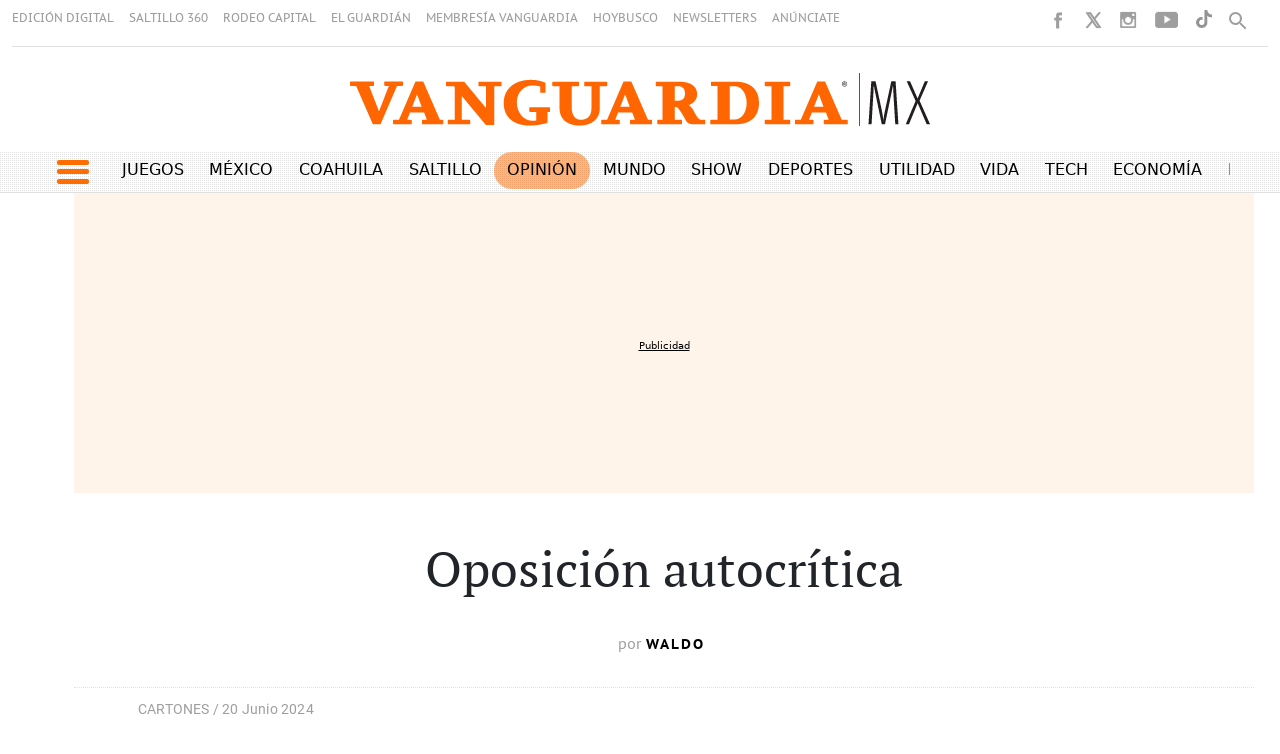

--- FILE ---
content_type: text/html
request_url: https://vanguardia.com.mx/opinion/cartones/oposicion-autocritica-GG12362062
body_size: 22689
content:
  <!doctype html>  <html class="ltr" dir="ltr" lang="es-MX"> <head> <meta content="text/html; charset=UTF-8" http-equiv="content-type"> <title>Oposición autocrítica</title> <link rel="shortcut icon" href="https://vanguardia.com.mx/base-portlet/webrsrc/ctxvar/19fccf87-22ac-4433-8afd-98f837b0c314.png"> <link rel="icon" sizes="192x192" href="/base-portlet/webrsrc/ctxvar/6458b5e2-573e-4088-b66a-30f111f532ec.png"> <link rel="icon" sizes="72x72" href="/base-portlet/webrsrc/ctxvar/e270d527-a083-4400-a594-1072ed020461.png"> <link rel="icon" sizes="36x36" href="/base-portlet/webrsrc/ctxvar/3ce626ea-cbc5-4809-8fd5-21f6355c4ad1.png"> <link rel="icon" sizes="48x48" href="/base-portlet/webrsrc/ctxvar/0268ab34-12ef-4d8f-9237-357e0e1fc51c.png"> <link rel="icon" sizes="144x144" href="/base-portlet/webrsrc/ctxvar/f587441a-6a02-4428-a633-fbb1a9a57ba1.png"> <link rel="icon" sizes="96x96" href="/base-portlet/webrsrc/ctxvar/9a87e967-f729-496c-9cd3-4b3f1677081b.png"> <style amp-custom> .mln_uppercase_mln
		{
			text-transform:uppercase
		}
		
		.mln_small-caps_mln
		{
			font-variant:small-caps
		}
		</style> <meta name="mas-notification-title" content="Oposición autocrítica"> <link rel="mas-notification-icon" href="https://vanguardia.com.mx/documents/11604/11618/d24448c54d6742798df7c0e6658510a2.png"> <link rel="mas-notification-image" href="https://vanguardia.com.mx/binrepository/581x821/1c106/580d420/none/11604/JFTQ/14894-70hbgdlhwo_1-9281931_20240621041451.jpg"> <meta name="keywords" content="waldo" data-id="249561" data-voc-name="author" data-voc-id="24579"> <meta name="keywords" content="opinión" data-id="260110" data-voc-name="topic" data-voc-id="13790"> <meta name="keywords" content="04 cartón" data-id="1214335324" data-voc-name="article_format" data-voc-id="69941472"> <meta property="og:site_name" content="Vanguardia"> <meta property="og:type" content="article"> <meta property="og:title" content="Oposición autocrítica"> <meta property="og:description" content="Oposición autocrítica"> <meta property="og:url" content="https://vanguardia.com.mx/opinion/cartones/oposicion-autocritica-GG12362062"> <meta property="og:image" content="https://vanguardia.com.mx/binrepository/780x1103/0c0/0d0/upper-right/11604/JFUQ/14894-70hbgdlhwo_1-9281931_20240621041451.jpg"> <meta property="og:image:width" content="780"> <meta property="og:image:height" content="1103"> <meta property="article:published_time" content="2024-06-20T22:14:52Z"> <meta property="article:modified_time" content="2024-06-21T05:00:00Z"> <meta property="article:section" content="Cartones"> <meta name="twitter:card" content="summary_large_image"> <meta name="twitter:site" content="@vanguardiamx"> <meta name="twitter:title" content="Oposición autocrítica"> <meta name="twitter:description" content="Oposición autocrítica"> <meta name="twitter:image" content="https://vanguardia.com.mx/binrepository/780x1103/0c0/0d0/upper-right/11604/JFUQ/14894-70hbgdlhwo_1-9281931_20240621041451.jpg"> <meta name="twitter:image:alt" content="Oposición autocrítica"> <meta name="twitter:url" content="https://vanguardia.com.mx/opinion/cartones/oposicion-autocritica-GG12362062"> <meta name="ROBOTS" content="INDEX, FOLLOW"> <link rel="canonical" href="https://vanguardia.com.mx/opinion/cartones/oposicion-autocritica-GG12362062"> <meta name="viewport" content="width=device-width"> <meta name="viewport" content="width=device-width"> <meta property="fb:pages" content="17853721002"> <meta property="ia:markup_url" content="https://vanguardia.com.mx/"> <link href="https://vanguardia.com.mx/base-portlet/webrsrc/theme/f58a048f2101ebc0c8ad20d8225dbc9e.css" rel="stylesheet" type="text/css"> <script type="text/javascript" src="/base-portlet/webrsrc/b9740ad96ea5b5f2db95cd4b031d9c78.js"></script> <script type="text/javascript">/*<![CDATA[*/var ITER=ITER||{};ITER.CONTEXT=ITER.CONTEXT||{};ITER.CONTEXT.sections=[{sectid:"sect-99134b1485f2b6bb8046a4d89839732c"},{sectid:"sect-2ba83765d176995d7b1e8dbbfe8ec71e"},{sectid:"sect-f5d2a60bd1af5f01091216765d43634c"},{sectid:"sect-3d48be26010c5772283486cde4fb5fd0"},{sectid:"sect-472dbdd28b0d8c4e6abeab36cb69851c"},{sectid:"sect-26b80b191b6b962a7057ef0001ba6f25"}];ITER.CONTEXT.isArticlePage=function(){return true};ITER.CONTEXT.articleId="12362062";ITER.CONTEXT.contextIs=function(a){return a==="ArticlePage"};ITER.HOOK=ITER.HOOK||{};ITER.HOOK.onDisqusNewComment=function(a){};ITER.RESOURCE=ITER.RESOURCE||{};ITER.RESOURCE.Deferred=function(){var b;var a;var c=new Promise(function(e,d){b=e;a=d});c.resolve=b;c.reject=a;return c};ITER.RESOURCE.onLoad=ITER.RESOURCE.onLoad||[];ITER.RESOURCE.onInit=ITER.RESOURCE.onInit||[];ITER.RESOURCE.onLoad["util-http"]=new ITER.RESOURCE.Deferred();ITER.RESOURCE.onLoad["util-url"]=new ITER.RESOURCE.Deferred();ITER.RESOURCE.onLoad["util-cookie"]=new ITER.RESOURCE.Deferred();ITER.RESOURCE.onLoad["util-event"]=new ITER.RESOURCE.Deferred();ITER.RESOURCE.onLoad["util-message"]=new ITER.RESOURCE.Deferred();ITER.RESOURCE.onLoad.statistics=new ITER.RESOURCE.Deferred();ITER.RESOURCE.onLoad.reading=new ITER.RESOURCE.Deferred();ITER.RESOURCE.onLoad.konami=new ITER.RESOURCE.Deferred();ITER.RESOURCE.onLoad.adblock=new ITER.RESOURCE.Deferred();ITER.RESOURCE.onLoad.captcha=new ITER.RESOURCE.Deferred();ITER.RESOURCE.onLoad["iter-ui-tabs"]=new ITER.RESOURCE.Deferred();ITER.RESOURCE.onLoad["autocomplete-js"]=new ITER.RESOURCE.Deferred();ITER.RESOURCE.onLoad.form=new ITER.RESOURCE.Deferred();ITER.RESOURCE.onLoad["teaser-date"]=new ITER.RESOURCE.Deferred();ITER.RESOURCE.onLoad["search-date"]=new ITER.RESOURCE.Deferred();ITER.RESOURCE.onLoad.unregister=new ITER.RESOURCE.Deferred();ITER.RESOURCE.onLoad.recommendations=new ITER.RESOURCE.Deferred();ITER.RESOURCE.onLoad.surveys=new ITER.RESOURCE.Deferred();ITER.RESOURCE.onLoad["embed-article"]=new ITER.RESOURCE.Deferred();ITER.RESOURCE.CUSTOM=ITER.RESOURCE.CUSTOM||{};ITER.USER=ITER.USER||{};ITER.USER.id="";/*]]>*/</script> <script type="text/javascript" src="/html/js/iter-libraries/iter-util-cookie.js?v=4.1.17654757" defer onload="ITER.RESOURCE.onLoad['util-cookie'].resolve(true)"></script> <script type="text/javascript" src="/html/js/iter-libraries/iter-konami.js?v=4.1.17654757" defer onload="ITER.RESOURCE.onLoad['konami'].resolve(true)"></script> <script type="text/javascript" src="/html/js/iter-libraries/iter-util-url.js?v=4.1.17654757" defer onload="ITER.RESOURCE.onLoad['util-url'].resolve(true)"></script> <script type="text/javascript" src="/html/js/iter-libraries/iter-util-http.js?v=4.1.17654757" defer onload="ITER.RESOURCE.onLoad['util-http'].resolve(true)"></script> <script type="text/javascript" src="/html/js/iter-libraries/iter-statistics.js?v=4.1.17654757" defer onload="ITER.RESOURCE.onLoad['statistics'].resolve(true)"></script> <script type="text/javascript" src="/html/js/iter-libraries/iter-util-event.js?v=4.1.17654757" defer onload="ITER.RESOURCE.onLoad['util-event'].resolve(true)"></script> <script type="text/javascript" src="/html/js/iter-libraries/iter-reading.js?v=4.1.17654757" defer onload="ITER.RESOURCE.onLoad['reading'].resolve(true)"></script> <script type="text/javascript" src="/html/js/iter-libraries/iter-util-message.js?v=4.1.17654757" defer onload="ITER.RESOURCE.onLoad['util-message'].resolve(true)"></script> <script>/*<![CDATA[*/jQryIter.u="";/*]]>*/</script> <script type="text/javascript">/*<![CDATA[*/(function(a){a.contextSections=function(){return[{sectid:"sect-99134b1485f2b6bb8046a4d89839732c"},{sectid:"sect-2ba83765d176995d7b1e8dbbfe8ec71e"},{sectid:"sect-f5d2a60bd1af5f01091216765d43634c"},{sectid:"sect-3d48be26010c5772283486cde4fb5fd0"},{sectid:"sect-472dbdd28b0d8c4e6abeab36cb69851c"},{sectid:"sect-26b80b191b6b962a7057ef0001ba6f25"}]};a.contextIsArticlePage=function(){return true};a.articleId=function(){return"12362062"};a.contextIs=function(b){if(b=="HomePage"){return false}else{if(b=="ArticlePage"){return true}else{if(b=="SearchPage"){return false}else{if(b=="SectionPage"){return false}else{if(b=="MetadataPage"){return false}}}}}}})(jQryIter);/*]]>*/</script> <script type="text/javascript" src="https://vanguardia.com.mx/base-portlet/webrsrc/theme/d8c6c4f9dfade36d73b9f75a0d1c9a94.js"></script> </head> <body class=" controls-visible signed-out public-page" itemscope itemtype="http://schema.org/NewsArticle"> <noscript> <iframe src="//www.googletagmanager.com/ns.html?id=GTM-TFLX87FS" height="0" width="0" style="display:none;visibility:hidden"></iframe> </noscript> <script>/*<![CDATA[*/(function(b,m,h,a,g){b[a]=b[a]||[];b[a].push({"gtm.start":new Date().getTime(),event:"gtm.js"});var k=m.getElementsByTagName(h)[0],e=m.createElement(h),c=a!="dataLayer"?"&l="+a:"";e.async=true;e.src="//www.googletagmanager.com/gtm.js?id="+g+c;k.parentNode.insertBefore(e,k)})(window,document,"script","dataLayer","GTM-TFLX87FS");/*]]>*/</script> <script type="text/javascript">/*<![CDATA[*/jQryIter(document).on("click",".ui-accordion-header",function(){jQryIter(window).resize()});/*]]>*/</script> <div class="iter-page-frame"> <header class="iter-header-wrapper" id="iter-header-wrapper">  <div class="portlet-boundary portlet-static-end portlet-nested-portlets header_vmx"> <div id="col-100-fluid" class="col-100-fluid"> <div class="container-fluid"> <div class="row top"> <div class="col-100-top-one-col-fluid col-xs-12 portlet-column nopadding" id="header_sup">  <div id="606622669" class="portlet-boundary portlet-static-end menu-portlet menu-top-header"> <div id="menu_606622669" class="menu_secc "> <div class="nav-dropdown nav noSubNav"> <ul class="parent-nav lst cf"> <li class="lst-item tabnav  sect-266 sect-a271c7fe3f353fb48377f5930553392e"> <a href="https://vanguardia.pressreader.com/vanguardia" rel="nofollow noopener noreferrer" class="tab-item lnk" target="_blank" title="EDICIÓN DIGITAL"> <span class="iconBefore"></span> <span class="sectionName">EDICIÓN DIGITAL</span> <span class="iconAfter"></span> </a> </li> <li class="lst-item tabnav  sect-267 sect-dc31037ae65d2887556baa9f21cbc94a"> <a href="//www.saltillo360.com/" rel="nofollow noopener noreferrer" class="tab-item lnk" target="_blank" title="SALTILLO 360"> <span class="iconBefore"></span> <span class="sectionName">SALTILLO 360</span> <span class="iconAfter"></span> </a> </li> <li class="lst-item tabnav  sect-9357 sect-419c4ba42ddc682fc85d2b0f3785ad78"> <a href="https://www.rodeocapital.com.mx/" rel="nofollow noopener noreferrer" class="tab-item lnk" target="_blank" title="RODEO CAPITAL"> <span class="iconBefore"></span> <span class="sectionName">RODEO CAPITAL</span> <span class="iconAfter"></span> </a> </li> <li class="lst-item tabnav  sect-268 sect-8ea19f6406ce0171a21d0bf4056712d5"> <a href="https://www.facebook.com/@elguardianmx" rel="nofollow noopener noreferrer" class="tab-item lnk" target="_blank" title="EL GUARDIÁN"> <span class="iconBefore"></span> <span class="sectionName">EL GUARDIÁN</span> <span class="iconAfter"></span> </a> </li> <li class="lst-item tabnav  sect-270 sect-97aebddc760545101746817788947188"> <a href="//membresiavanguardia.com/" rel="nofollow noopener noreferrer" class="tab-item lnk" target="_blank" title="MEMBRESÍA VANGUARDIA"> <span class="iconBefore"></span> <span class="sectionName">MEMBRESÍA VANGUARDIA</span> <span class="iconAfter"></span> </a> </li> <li class="lst-item tabnav  sect-269 sect-ab39c188f159d7f948aada866bc72d53"> <a href="//www.hoybusco.com/" rel="nofollow noopener noreferrer" class="tab-item lnk" target="_blank" title="HOYBUSCO"> <span class="iconBefore"></span> <span class="sectionName">HOYBUSCO</span> <span class="iconAfter"></span> </a> </li> <li class="lst-item tabnav  sect-2725 sect-5903f8aed8e93e31cf210ccfc875a0db"> <a href="https://vanguardia.com.mx/newsletters" rel="nofollow" class="tab-item lnk" title="NEWSLETTERS"> <span class="iconBefore"></span> <span class="sectionName">NEWSLETTERS</span> <span class="iconAfter"></span> </a> </li> <li class="lst-item tabnav  sect-9675 sect-9820f3c8df4d29d94b791817dab41df5"> <a href="https://www.vmxmediakit.com/" rel="nofollow noopener noreferrer" class="tab-item lnk" target="_blank" title="ANÚNCIATE "> <span class="iconBefore"></span> <span class="sectionName">ANÚNCIATE </span> <span class="iconAfter"></span> </a> </li> </ul> </div> </div> </div>  <div id="" class="portlet-boundary portlet-static-end htmlcontainer-portlet"> <div> <style> /* =================================
 Desktop (≥1000px)
 ================================= */
@media (min-width: 1000px) {
 .header_desplegable {
 height: 690px;
 }
 
 .header_desplegable .menu_burguer {
 width: 100%;
 }
 
 .header_desplegable .menu_burguer ul.parent-nav {
 columns: 7;
 -webkit-columns: 7;
 -moz-columns: 7;
 }
 
 .header_desplegable .menu_burguer ul li {
 margin: 3px;
 }
 
 .mega_menu.simple.vertical ul.parent-nav > li:last-child {
 display: contents;
 }
 
 .burger_icon_text .secciones_burger {
 float: none;
 margin-left: -1rem;
 }
 
 .level-2 {
 padding-left: 0;
 }
}

/* =================================
 General
 ================================= */
.lst-std .lst .level-2 ul {
 padding-left: 0;
}

.header_desplegable .menu_burguer ul li a.tab-item.lnk {
 border-bottom: 3px solid #ff6d00;
}

/* =================================
 Mobile (≤700px)
 ================================= */
@media (max-width: 700px) {
 .menu_burger.mobile ul.parent-nav li div a.tab-item span.iconBefore::after {
 content: '·';
 padding: 0 2px;
 color: #ff6d00;
 font-size: 1.2rem;
 font-weight: 800;
 }
 
 .level-2 div li a span.iconBefore::after {
 content: '·';
 padding: 0 2px;
 color: #000;
 font-size: 1.2rem;
 font-weight: 800;
 }
}
</style> </div> </div> <div id="" class="portlet-boundary portlet-static-end htmlcontainer-portlet"> <div> <script>/*<![CDATA[*//*<![CDATA[*/
document.addEventListener('DOMContentLoaded', () => {
 const temasDia = document.querySelector('.temas-dia');
 
 if (!temasDia) return;
 
 const currentPath = window.location.pathname;
 const temas = temasDia.querySelectorAll('[class^="tema"]');
 
 let mejorMatch = null;
 let mejorMatchLength = 0;
 
 temas.forEach(tema => {
 const linkElement = tema.querySelector('.texto-tema a');
 if (!linkElement) return;
 
 const href = linkElement.getAttribute('href');
 if (!href) return;
 
 const isMatch = currentPath === href || currentPath.startsWith(href + '/');
 
 if (isMatch && href.length > mejorMatchLength) {
 mejorMatch = tema;
 mejorMatchLength = href.length;
 }
 });
 
 if (mejorMatch) {
 mejorMatch.style.backgroundColor = '#ff6d0082';
 mejorMatch.style.borderRadius = '20px';
 mejorMatch.classList.add('focused');
 
 if (window.innerWidth < 768) {
 mejorMatch.scrollIntoView({ behavior: 'smooth', inline: 'center' });
 }
 }
});
/*]]>*//*]]>*/</script> </div> </div> <div id="" class="portlet-boundary portlet-static-end htmlcontainer-portlet"> <div> <style> #easy-wall-modal, #dropdown.dropdown {
 z-index: 10 !important;
 }
 .pbs__player.shown{
 z-index: 9 !important;
 }
</style> </div> </div> <div id="" class="portlet-boundary portlet-static-end htmlcontainer-portlet"> <div> <link rel="stylesheet" href="https://cdnjs.cloudflare.com/ajax/libs/font-awesome/6.7.0/css/all.min.css" integrity="sha512-9xKTRVabjVeZmc+GUW8GgSmcREDunMM+Dt/GrzchfN8tkwHizc5RP4Ok/MXFFy5rIjJjzhndFScTceq5e6GvVQ==" crossorigin="anonymous" referrerpolicy="no-referrer"> </div> </div> <div id="" class="portlet-boundary portlet-static-end htmlcontainer-portlet rrss"> <div> <style> .fc-ab-root{
 display: none !important;
 }
 .op12{
 justify-content: center !important; 
 display: flex; 
 margin-bottom: 25px !important;
 }
 @media (min-width: 1300px){
 .menu-principal-header .dayly-topics-portlet {
 width: 90%;
 }
 }
 @media (max-width: 334px){
 #mc_embed_signup.newsletterform {
 height: auto !important;
 }
 div.rrss.end.d-movil {
 top: 5% !important;
 }
 }
 @media (max-width: 576px) {
 li.tiktok a {
 display: none !important;
 }
 }
</style> <meta name="robots" content="max-image-preview:large"> <ul class="rrss_header platforms"> <li class="facebook first"> <a href="https://www.facebook.com/vanguardiamx" title="Facebook" class="facebook"></a> </li> <li class="twitter"> <a href="https://www.twitter.com/vanguardiamx" title="Twitter" class="twitter"></a> </li> <li class="instagram"> <a href="http://instagram.com/vanguardiamx" title="Instagram" class="instagram"></a> </li> <li class="youtube last"> <a href="http://www.youtube.com/user/vanguardiamedia" title="YouTube" class="youtube"></a> </li> <li class="tiktok"> <a style="display: block; height: 19px; width: 18px; margin-left: 15px; background-size: contain; background-repeat: no-repeat; background-image: url(https://vanguardia.com.mx/base-portlet/webrsrc/theme/9d539c5537b80058f4ba66911887ac5c.png);" href="https://www.tiktok.com/@vanguardia_mx"></a> </li> </ul> <div class="icon-search" onclick="clickIconSearch();" style="margin-right:10px"></div> <script>/*<![CDATA[*/$(document).ready(function(){$(".lst-item.tabnav").children("a").removeAttr("rel");$(".icon-search").on("click",function(){$(".icon-search").toggleClass("closed");$(".icon-search2").toggleClass("closed");$(".menu-top-header").toggleClass("closed");$(".rrss_header").toggleClass("closed");$(".search_header").toggleClass("active");$('input[name="keywords"]').focus();$("#main").removeAttr("hidden")});$('input[name="keywords"]').focusout(function(){$(".icon-search").toggleClass("closed");$(".icon-search2").toggleClass("closed");$(".menu-top-header").toggleClass("closed");$(".rrss_header").toggleClass("closed");$(".search_header").toggleClass("active");$("#main").removeAttr("hidden")})});if(jQryIter.u!=""){$(".cont_user").html("<div class='loged' onclick='javascript:clickIconUser()'><div class='icon_login'></div></div>")}function clickIconUser(){$(".menu_user").toggleClass("show")};/*]]>*/</script> <div id="eww-avatar" style="float: left;"></div> <script>/*<![CDATA[*/document.addEventListener("DOMContentLoaded",function(){var h=document.getElementById("eww-avatar");if(!h){return}var j=document.querySelector("[data-post-id][data-section]");if(j){var m=j.dataset.authorName||j.dataset.author||"";var n=j.dataset.authorId||"";var k=j.dataset.section||"";var l=j.dataset.postTitle||"";var i=j.dataset.postId||"";h.setAttribute("data-ewc-post-id",i);h.setAttribute("data-events",JSON.stringify({author:m,section:k,post_title:l,post_id:i,author_id:n}))}});/*]]>*/</script> </div> </div> <div id="2079187156" class="portlet-boundary portlet-static-end advanced-search-portlet search_header"> <span class="iter-field iter-field-text"> <span class="iter-field-content"> <span class="iter-field-element"> <input id="_2079187156_keywords" type="text" value="" name="keywords" inlinefield="true" class="iter-field-input iter-field-input-text" onkeydown="javascript:_2079187156_onKeyEnterSearch(event)" placeholder=""> </span> </span> </span> <span class="iter-button iter-button-submit"> <span class="iter-button-content"> <input id="_2079187156_search" type="submit" name="search" value="" class="iter-button-input iter-button-input-submit" onclick="javascript:_2079187156_onClickSearch()"> </span> </span> <script type="text/javascript">/*<![CDATA[*/function _2079187156_cleanKeywords(i){var j="";var h="";for(var f=0;f<i.length;f++){var g=i[f];if(!(g=="/"||g=="\\"||g=="~"||g=="!"||g=="("||g==")")){h+=g}else{h+=" "}}h=encodeURIComponent(h);for(var f=0;f<h.length;f++){var g=h[f];if(g=="'"){j+="%27"}else{j+=g}}return j}function _2079187156_onClickSearch(){var e=_2079187156_cleanKeywords(jQryIter("#_2079187156_keywords").val());if(e.length>0){var d="/resultados-busqueda/-/search/";var f="/false/false/19840116/20260116/date/true/true/0/0/meta/0/0/0/1";window.location.href=d+e+f}}function _2079187156_onKeyEnterSearch(b){if(b.keyCode==13){_2079187156_onClickSearch()}};/*]]>*/</script> </div> <div id="" class="portlet-boundary portlet-static-end htmlcontainer-portlet header-logo"> <div> <a class="site-logo" href="/" aria-label="Vanguardia - Ir al inicio"> </a> </div> </div> </div> <div class="col-100-top-one-col-fluid col-xs-12 portlet-column nopadding menu-principal-header desktop" id="header_menu"> <div class="container-fluid"> <div id="" class="portlet-boundary portlet-static-end htmlcontainer-portlet icon-burger-desplegable"> <div> <div class="icon_burger" role="button" tabindex="0" aria-label="Abrir menú" onclick="mostrarMenu();"> <span></span> </div> </div> </div> <div id="" class="portlet-boundary portlet-static-end dayly-topics-portlet"> <div class="temas-dia"> <div class="tema1" data-categoryid="-1"> <div class="icono-tema-anterior"></div> <div class="texto-tema"> <a href="https://vanguardia.com.mx/juegos" target="_blank" rel="nofollow">Juegos</a> </div> <div class="icono-tema-posterior"></div> </div> <div class="separador-tema"></div> <div class="tema2" data-categoryid="-1"> <div class="icono-tema-anterior"></div> <div class="texto-tema"> <a href="/noticias/mexico">México</a> </div> <div class="icono-tema-posterior"></div> </div> <div class="separador-tema"></div> <div class="tema3" data-categoryid="-1"> <div class="icono-tema-anterior"></div> <div class="texto-tema"> <a href="/coahuila">Coahuila</a> </div> <div class="icono-tema-posterior"></div> </div> <div class="separador-tema"></div> <div class="tema4" data-categoryid="-1"> <div class="icono-tema-anterior"></div> <div class="texto-tema"> <a href="/coahuila/saltillo">Saltillo</a> </div> <div class="icono-tema-posterior"></div> </div> <div class="separador-tema"></div> <div class="tema5" data-categoryid="-1"> <div class="icono-tema-anterior"></div> <div class="texto-tema"> <a href="/opinion">Opinión</a> </div> <div class="icono-tema-posterior"></div> </div> <div class="separador-tema"></div> <div class="tema6" data-categoryid="-1"> <div class="icono-tema-anterior"></div> <div class="texto-tema"> <a href="/noticias/internacional">Mundo</a> </div> <div class="icono-tema-posterior"></div> </div> <div class="separador-tema"></div> <div class="tema7" data-categoryid="-1"> <div class="icono-tema-anterior"></div> <div class="texto-tema"> <a href="/show">Show</a> </div> <div class="icono-tema-posterior"></div> </div> <div class="separador-tema"></div> <div class="tema8" data-categoryid="-1"> <div class="icono-tema-anterior"></div> <div class="texto-tema"> <a href="/deportes">Deportes</a> </div> <div class="icono-tema-posterior"></div> </div> <div class="separador-tema"></div> <div class="tema9" data-categoryid="-1"> <div class="icono-tema-anterior"></div> <div class="texto-tema"> <a href="/informacion">Utilidad</a> </div> <div class="icono-tema-posterior"></div> </div> <div class="separador-tema"></div> <div class="tema10" data-categoryid="-1"> <div class="icono-tema-anterior"></div> <div class="texto-tema"> <a href="/vida">Vida</a> </div> <div class="icono-tema-posterior"></div> </div> <div class="separador-tema"></div> <div class="tema11" data-categoryid="-1"> <div class="icono-tema-anterior"></div> <div class="texto-tema"> <a href="/tech">Tech</a> </div> <div class="icono-tema-posterior"></div> </div> <div class="separador-tema"></div> <div class="tema12" data-categoryid="-1"> <div class="icono-tema-anterior"></div> <div class="texto-tema"> <a href="/servicios/menus-navegacion/header/dinero">Economía</a> </div> <div class="icono-tema-posterior"></div> </div> <div class="separador-tema"></div> <div class="tema13" data-categoryid="-1"> <div class="icono-tema-anterior"></div> <div class="texto-tema"> <a href="/productos_premium">Premium</a> </div> <div class="icono-tema-posterior"></div> </div> <div class="clear"></div> </div> </div> <div id="" class="portlet-boundary portlet-static-end htmlcontainer-portlet"> <div> </div> </div> </div> </div> <div class="col-100-top-one-col-fluid col-xs-12 portlet-column nopadding header_desplegable" id="header_menu_burguer"> <div class="container"> <div id="" class="portlet-boundary portlet-static-end htmlcontainer-portlet burger_icon_text"> <div> <div class="icon_burger_close" role="button" tabindex="0" aria-label="Cerrar menú" onclick="mostrarMenu();"></div> <div class="secciones_burger" aria-hidden="true"> <span class="bolo">·</span> Secciones: 
            </div> </div> </div>    <div id="1475302565" class="portlet-boundary portlet-static-end menu-portlet menu_burguer"> <div id="menu_1475302565" class="menu_secc_unfolded mega_menu simple vertical"> <div class="nav-dropdown nav noSubNav"> <ul class="parent-nav lst cf"> <li class="lst-item tabnav  sect-9228 sect-02c531e9c970dc08c06b76f2a86c601c"> <div class="tab-grp"> <a href="/noticias/mexico" class="tab-item lnk" title="México"> <span class="iconBefore"></span> <strong class="sectionName">México</strong> <span class="iconAfter"></span> </a> <span class="hasChildsIcon"></span> <div class="child-nav cf"> <ul class="lst-std lst level-2"> <div class="lst-items"> <li class="lst-item   sect-9229 sect-702aac90ee21ec3d7cbf840ed1903fbd"> <a href="/coahuila" class=" lnk" title="Coahuila "> <span class="iconBefore"></span> <span class="sectionName">Coahuila </span> <span class="iconAfter"></span> </a> </li> <li class="lst-item   sect-9230 sect-38eec7f38a98f9ebf6845643ed97561e"> <a href="https://vanguardia.com.mx/topic/-/meta/cdmx" rel="nofollow" class=" lnk" title="CDMX"> <span class="iconBefore"></span> <span class="sectionName">CDMX</span> <span class="iconAfter"></span> </a> </li> <li class="lst-item   sect-9231 sect-53179afd77ac4ba5bf1d1aee79a5ddd4"> <a href="https://vanguardia.com.mx/topic/-/meta/nuevo-leon" rel="nofollow" class=" lnk" title="Nuevo León"> <span class="iconBefore"></span> <span class="sectionName">Nuevo León</span> <span class="iconAfter"></span> </a> </li> <li class="lst-item   sect-9232 sect-9cba4518ad1ce94957c98bc5e1222aa8"> <a href="https://vanguardia.com.mx/topic/-/meta/jalisco" rel="nofollow" class=" lnk" title="Jalisco"> <span class="iconBefore"></span> <span class="sectionName">Jalisco</span> <span class="iconAfter"></span> </a> </li> <li class="lst-item   sect-9347 sect-8ca337511a3196e5e1e63407d49aa390"> <a href="/noticias/mexico/mas-estados" class=" lnk" title="Más Estados"> <span class="iconBefore"></span> <span class="sectionName">Más Estados</span> <span class="iconAfter"></span> </a> </li> <li class="lst-item   sect-9433 sect-ea1118631be0cfef16500b57bcaa7e26"> <a href="/mexico/presidenta-claudia-sheinbaum" class=" lnk" title="Presidenta: Claudia Sheinbaum"> <span class="iconBefore"></span> <span class="sectionName">Presidenta: Claudia Sheinbaum</span> <span class="iconAfter"></span> </a> </li> <li class="lst-item   sect-9348 sect-dfac205ed36f5a9167509768d6062c17"> <a href="/noticias/mexico/instituciones" class=" lnk" title="Instituciones"> <span class="iconBefore"></span> <span class="sectionName">Instituciones</span> <span class="iconAfter"></span> </a> </li> </div> </ul> </div> </div> </li> <li class="lst-item tabnav  sect-9236 sect-1c76b047f84d68d901763f95712ef88b"> <div class="tab-grp"> <a href="/noticias/internacional" class="tab-item lnk" title="Internacional"> <span class="iconBefore"></span> <strong class="sectionName">Internacional</strong> <span class="iconAfter"></span> </a> <span class="hasChildsIcon"></span> <div class="child-nav cf"> <ul class="lst-std lst level-2"> <div class="lst-items"> <li class="lst-item   sect-9434 sect-dbef2d1a49165f2814eb64bf2fc889a3"> <a href="/internacional/usa" class=" lnk" title="E.U.A"> <span class="iconBefore"></span> <span class="sectionName">E.U.A</span> <span class="iconAfter"></span> </a> </li> <li class="lst-item   sect-9349 sect-0f3d809996254cb8d0117f532678ac08"> <a href="/internacional/guerras" class=" lnk" title="Guerras"> <span class="iconBefore"></span> <span class="sectionName">Guerras</span> <span class="iconAfter"></span> </a> </li> <li class="lst-item   sect-9238 sect-3c500c06f70ffecfd4002d4e9eba4a0d"> <a href="/noticias/internacional/conflictos" class=" lnk" title="Conflictos"> <span class="iconBefore"></span> <span class="sectionName">Conflictos</span> <span class="iconAfter"></span> </a> </li> <li class="lst-item   sect-9350 sect-40e77f2089ce31a4c35f793e0a2ac0bd"> <a href="/economia/mercados" class=" lnk" title="Mercados"> <span class="iconBefore"></span> <span class="sectionName">Mercados</span> <span class="iconAfter"></span> </a> </li> </div> </ul> </div> </div> </li> <li class="lst-item tabnav  sect-9239 sect-b6e674b70b0486bc53c924d7841439b2"> <div class="tab-grp"> <a href="/coahuila" class="tab-item lnk" title="Coahuila"> <span class="iconBefore"></span> <strong class="sectionName">Coahuila</strong> <span class="iconAfter"></span> </a> <span class="hasChildsIcon"></span> <div class="child-nav cf"> <ul class="lst-std lst level-2"> <div class="lst-items"> <li class="lst-item   sect-9240 sect-1709b628805d51a7fe2cda3fe498c47a"> <a href="/coahuila/salud" class=" lnk" title="Salud"> <span class="iconBefore"></span> <span class="sectionName">Salud</span> <span class="iconAfter"></span> </a> </li> <li class="lst-item   sect-9241 sect-b51cf2c5fe824539125e94e602b4e17f"> <a href="/coahuila/educacion" class=" lnk" title="Educación"> <span class="iconBefore"></span> <span class="sectionName">Educación</span> <span class="iconAfter"></span> </a> </li> <li class="lst-item   sect-9242 sect-dbc207679fea63e8c3fe5186f4397d2a"> <a href="/coahuila/seguridad" class=" lnk" title="Seguridad"> <span class="iconBefore"></span> <span class="sectionName">Seguridad</span> <span class="iconAfter"></span> </a> </li> <li class="lst-item   sect-9243 sect-8da315b6ee0489ae25315de03fcf1aa9"> <a href="/coahuila/turismo" class=" lnk" title="Turismo"> <span class="iconBefore"></span> <span class="sectionName">Turismo</span> <span class="iconAfter"></span> </a> </li> <li class="lst-item   sect-9244 sect-a25150786dd982295e191cec4c985564"> <a href="/coahuila/nearshoring" class=" lnk" title="Nearshoring"> <span class="iconBefore"></span> <span class="sectionName">Nearshoring</span> <span class="iconAfter"></span> </a> </li> <li class="lst-item   sect-9245 sect-c3ded6131d8df3d26ed0e992d5f3bc72"> <a href="/coahuila/transparencia" class=" lnk" title="Transparencia"> <span class="iconBefore"></span> <span class="sectionName">Transparencia</span> <span class="iconAfter"></span> </a> </li> <li class="lst-item   sect-9246 sect-1ab9f09c4936d7aef4ea18b7e6c1c553"> <a href="/coahuila/derechos-humanos" class=" lnk" title="Derechos Humanos"> <span class="iconBefore"></span> <span class="sectionName">Derechos Humanos</span> <span class="iconAfter"></span> </a> </li> <li class="lst-item   sect-9247 sect-7f00526b870d18fd9f9ba3c9c8bb8d95"> <a href="/coahuila/medio-ambiente" class=" lnk" title="Medio Ambiente"> <span class="iconBefore"></span> <span class="sectionName">Medio Ambiente</span> <span class="iconAfter"></span> </a> </li> <li class="lst-item   sect-9248 sect-39b5edeee1de5c682124e69dfd752135"> <a href="/coahuila/monclova" class=" lnk" title="Monclova"> <span class="iconBefore"></span> <span class="sectionName">Monclova</span> <span class="iconAfter"></span> </a> </li> <li class="lst-item   sect-9249 sect-cc33ebf2eb4ed7e45b93ec744df6e663"> <a href="/coahuila/torreon" class=" lnk" title="Torreón"> <span class="iconBefore"></span> <span class="sectionName">Torreón</span> <span class="iconAfter"></span> </a> </li> <li class="lst-item   sect-9250 sect-668264b8a9ebb05679d473e9b770d297"> <a href="/coahuila/piedras-negras" class=" lnk" title="Piedras Negras"> <span class="iconBefore"></span> <span class="sectionName">Piedras Negras</span> <span class="iconAfter"></span> </a> </li> <li class="lst-item   sect-9251 sect-f927699b02cb33c6c7ddf3aafbb2a45f"> <a href="/coahuila/mas-municipios" class=" lnk" title="Más Municipios"> <span class="iconBefore"></span> <span class="sectionName">Más Municipios</span> <span class="iconAfter"></span> </a> </li> </div> </ul> </div> </div> </li> <li class="lst-item tabnav  sect-9252 sect-faf009071e89c639f1fe20b07f26dbea"> <div class="tab-grp"> <a href="/coahuila/saltillo" class="tab-item lnk" title="Saltillo"> <span class="iconBefore"></span> <strong class="sectionName">Saltillo</strong> <span class="iconAfter"></span> </a> <span class="hasChildsIcon"></span> <div class="child-nav cf"> <ul class="lst-std lst level-2"> <div class="lst-items"> <li class="lst-item   sect-9253 sect-f13228577b6d4d886a965955733130c8"> <a href="/coahuila/saltillo/movilidad" class=" lnk" title="Movilidad"> <span class="iconBefore"></span> <span class="sectionName">Movilidad</span> <span class="iconAfter"></span> </a> </li> <li class="lst-item   sect-9254 sect-507eab66be352a083211b09d7ffef444"> <a href="/coahuila/saltillo/desarrollo-urbano" class=" lnk" title="Desarrollo Urbano"> <span class="iconBefore"></span> <span class="sectionName">Desarrollo Urbano</span> <span class="iconAfter"></span> </a> </li> <li class="lst-item   sect-9255 sect-d2ccc8145e3019682f5da70ebe4b20fc"> <a href="/coahuila/saltillo/medio-ambiente" class=" lnk" title="Medio Ambiente"> <span class="iconBefore"></span> <span class="sectionName">Medio Ambiente</span> <span class="iconAfter"></span> </a> </li> <li class="lst-item   sect-9256 sect-f85cd9347dcf58f4bf69a59d29a62018"> <a href="/coahuila/saltillo/colonias" class=" lnk" title="Colonias"> <span class="iconBefore"></span> <span class="sectionName">Colonias</span> <span class="iconAfter"></span> </a> </li> <li class="lst-item   sect-9257 sect-9a69cffc722c484ffa09be990c6d103e"> <a href="/coahuila/saltillo/seguridad" class=" lnk" title="Seguridad"> <span class="iconBefore"></span> <span class="sectionName">Seguridad</span> <span class="iconAfter"></span> </a> </li> <li class="lst-item   sect-9258 sect-95d39ed5af23a025158eaf4eecea341b"> <a href="/coahuila/saltillo/personajes" class=" lnk" title="Personajes de Saltillo"> <span class="iconBefore"></span> <span class="sectionName">Personajes de Saltillo</span> <span class="iconAfter"></span> </a> </li> <li class="lst-item   sect-9259 sect-d671347cea5116ca0ad9d1ec3dc1ee2c"> <a href="/coahuila/saltillo/buenas-noticias" class=" lnk" title="Buenas Noticias"> <span class="iconBefore"></span> <span class="sectionName">Buenas Noticias</span> <span class="iconAfter"></span> </a> </li> <li class="lst-item   sect-9260 sect-50cbcf8797c1e72120cde470f0906918"> <a href="/coahuila/saltillo/guia-local" class=" lnk" title="Guía Local"> <span class="iconBefore"></span> <span class="sectionName">Guía Local</span> <span class="iconAfter"></span> </a> </li> <li class="lst-item   sect-9261 sect-6836af70c1848d5a2960e5eed6d9140e"> <a href="/coahuila/saltillo/zona-metropolitana" class=" lnk" title="Zona Metropolitana"> <span class="iconBefore"></span> <span class="sectionName">Zona Metropolitana</span> <span class="iconAfter"></span> </a> </li> </div> </ul> </div> </div> </li> <li class="lst-item tabnav  sect-9262 sect-4bf00a575f37428092009d0c886cd109"> <div class="tab-grp"> <a href="/opinion" class="tab-item lnk" title="Opinión"> <span class="iconBefore"></span> <strong class="sectionName">Opinión</strong> <span class="iconAfter"></span> </a> <span class="hasChildsIcon"></span> <div class="child-nav cf"> <ul class="lst-std lst level-2"> <div class="lst-items"> <li class="lst-item   sect-9263 sect-c2fa43b97ed11dba2a9e8899139cfa25"> <a href="/opinion/politicon" class=" lnk" title="Politicón "> <span class="iconBefore"></span> <span class="sectionName">Politicón </span> <span class="iconAfter"></span> </a> </li> <li class="lst-item   sect-9264 sect-3d48be26010c5772283486cde4fb5fd0"> <a href="/opinion/cartones" class=" lnk" title="Cartones"> <span class="iconBefore"></span> <span class="sectionName">Cartones</span> <span class="iconAfter"></span> </a> </li> <li class="lst-item   sect-9265 sect-4268f2095425e204c7a04aebb317b665"> <a href="https://vanguardia.com.mx/topic/-/meta/editorial-vanguardia" rel="nofollow" class=" lnk" title="Editorial Vanguardia"> <span class="iconBefore"></span> <span class="sectionName">Editorial Vanguardia</span> <span class="iconAfter"></span> </a> </li> </div> </ul> </div> </div> </li> <li class="lst-item tabnav  sect-9266 sect-202c427b973cbe4b1bff75457996ac9a"> <div class="tab-grp"> <a href="/dinero" class="tab-item lnk" title="Economía"> <span class="iconBefore"></span> <strong class="sectionName">Economía</strong> <span class="iconAfter"></span> </a> <span class="hasChildsIcon"></span> <div class="child-nav cf"> <ul class="lst-std lst level-2"> <div class="lst-items"> <li class="lst-item   sect-9267 sect-7b8b54d6f40d0e1de79ebe7e7690f7e5"> <a href="/economia/nearshoring" class=" lnk" title="Nearshoring"> <span class="iconBefore"></span> <span class="sectionName">Nearshoring</span> <span class="iconAfter"></span> </a> </li> <li class="lst-item   sect-9268 sect-76ec5e8c5d5fc9eb614a9586ccc98175"> <a href="/economia/dinero-local" class=" lnk" title="Saltillo Financiero"> <span class="iconBefore"></span> <span class="sectionName">Saltillo Financiero</span> <span class="iconAfter"></span> </a> </li> <li class="lst-item   sect-9269 sect-b27a272baea1aef94d676c10535fcda4"> <a href="/economia/inversiones" class=" lnk" title="Inversiones"> <span class="iconBefore"></span> <span class="sectionName">Inversiones</span> <span class="iconAfter"></span> </a> </li> <li class="lst-item   sect-9270 sect-f783d5f8244a51664555c72fff820bbd"> <a href="/economia/mercados" class=" lnk" title="Mercados"> <span class="iconBefore"></span> <span class="sectionName">Mercados</span> <span class="iconAfter"></span> </a> </li> <li class="lst-item   sect-9438 sect-5da519c6a630c51da203872491a94d8b"> <a href="/economia/capital-humano" class=" lnk" title="Capital Humano"> <span class="iconBefore"></span> <span class="sectionName">Capital Humano</span> <span class="iconAfter"></span> </a> </li> <li class="lst-item   sect-9272 sect-ba56bb68675ccf0290da199b7dcc19ac"> <a href="/economia/finanzas-personales" class=" lnk" title="Finanzas Personales"> <span class="iconBefore"></span> <span class="sectionName">Finanzas Personales</span> <span class="iconAfter"></span> </a> </li> <li class="lst-item   sect-9273 sect-20b6fecdc568a3bbee916c67abed6635"> <a href="https://vanguardia.com.mx/topic/-/meta/fintech" rel="nofollow" class=" lnk" title="Fintech"> <span class="iconBefore"></span> <span class="sectionName">Fintech</span> <span class="iconAfter"></span> </a> </li> </div> </ul> </div> </div> </li> <li class="lst-item tabnav  sect-9274 sect-c789dca8d259bd583c432d60d7b86075"> <div class="tab-grp"> <a href="/informacion" class="tab-item lnk" title="Utilidad"> <span class="iconBefore"></span> <strong class="sectionName">Utilidad</strong> <span class="iconAfter"></span> </a> <span class="hasChildsIcon"></span> <div class="child-nav cf"> <ul class="lst-std lst level-2"> <div class="lst-items"> <li class="lst-item   sect-9275 sect-2cff40084b9d86634ad38848544c1233"> <a href="/utilidad/pagos" class=" lnk" title="Pagos"> <span class="iconBefore"></span> <span class="sectionName">Pagos</span> <span class="iconAfter"></span> </a> </li> <li class="lst-item   sect-9276 sect-7309b83fc583b03dffe7df627b10a2ea"> <a href="/utilidad/tramites" class=" lnk" title="Trámites"> <span class="iconBefore"></span> <span class="sectionName">Trámites</span> <span class="iconAfter"></span> </a> </li> <li class="lst-item   sect-9277 sect-2c948fc5bc9d01fb903ed97553249830"> <a href="/utilidad/fechas-importantes" class=" lnk" title="Fechas Importantes"> <span class="iconBefore"></span> <span class="sectionName">Fechas Importantes</span> <span class="iconAfter"></span> </a> </li> <li class="lst-item   sect-9278 sect-881a259710475f1e7dbf3c163139fdfb"> <a href="https://vanguardia.com.mx/topic/-/meta/ofertas" rel="nofollow" class=" lnk" title="Ofertas"> <span class="iconBefore"></span> <span class="sectionName">Ofertas</span> <span class="iconAfter"></span> </a> </li> </div> </ul> </div> </div> </li> <li class="lst-item tabnav  sect-9279 sect-9b2bc34717a16f291fac214646b73a64"> <div class="tab-grp"> <a href="/show" class="tab-item lnk" title="Show"> <span class="iconBefore"></span> <strong class="sectionName">Show</strong> <span class="iconAfter"></span> </a> <span class="hasChildsIcon"></span> <div class="child-nav cf"> <ul class="lst-std lst level-2"> <div class="lst-items"> <li class="lst-item   sect-9280 sect-45bcc1b6387b871d0d9b2a4b8748a369"> <a href="/vmas/tendencias" class=" lnk" title="Tendencias"> <span class="iconBefore"></span> <span class="sectionName">Tendencias</span> <span class="iconAfter"></span> </a> </li> <li class="lst-item   sect-9281 sect-6ac83cfd09aac79a9f1385edb15473cc"> <a href="/vmas/streaming" class=" lnk" title="Streaming"> <span class="iconBefore"></span> <span class="sectionName">Streaming</span> <span class="iconAfter"></span> </a> </li> <li class="lst-item   sect-9282 sect-9f168dddcabc08b9e74392841ab7129a"> <a href="/vmas/cine" class=" lnk" title="Cine"> <span class="iconBefore"></span> <span class="sectionName">Cine</span> <span class="iconAfter"></span> </a> </li> <li class="lst-item   sect-9283 sect-72e105a6c6e1cb0ae30b53d4cb455d1a"> <a href="/vmas/eventos" class=" lnk" title="Eventos"> <span class="iconBefore"></span> <span class="sectionName">Eventos</span> <span class="iconAfter"></span> </a> </li> </div> </ul> </div> </div> </li> <li class="lst-item tabnav  sect-9284 sect-42b894d11f0850bbdbdf5a7b705d67c0"> <div class="tab-grp"> <a href="/show/artes" class="tab-item lnk" title="Artes"> <span class="iconBefore"></span> <strong class="sectionName">Artes</strong> <span class="iconAfter"></span> </a> <span class="hasChildsIcon"></span> <div class="child-nav cf"> <ul class="lst-std lst level-2"> <div class="lst-items"> <li class="lst-item   sect-9285 sect-88cedbb093b8994516de2f64f776d184"> <a href="/vmas/artes/teatro" class=" lnk" title="Teatro"> <span class="iconBefore"></span> <span class="sectionName">Teatro</span> <span class="iconAfter"></span> </a> </li> <li class="lst-item   sect-9286 sect-40efd00a05e2c4960b766184fa1a57ce"> <a href="/vmas/artes/musica" class=" lnk" title="Música"> <span class="iconBefore"></span> <span class="sectionName">Música</span> <span class="iconAfter"></span> </a> </li> <li class="lst-item   sect-9287 sect-dc96d1e1b61436d34f8f788adabbcb31"> <a href="/vmas/artes/exposiciones" class=" lnk" title="Exposiciones"> <span class="iconBefore"></span> <span class="sectionName">Exposiciones</span> <span class="iconAfter"></span> </a> </li> <li class="lst-item   sect-9288 sect-bc505a652c0a30cf1d7c10a23560d7a8"> <a href="/vmas/artes/expertos" class=" lnk" title="Expertos"> <span class="iconBefore"></span> <span class="sectionName">Expertos</span> <span class="iconAfter"></span> </a> </li> </div> </ul> </div> </div> </li> <li class="lst-item tabnav  sect-9494 sect-b27e12a70907d592472c3ab0bfdf1d17"> <div class="tab-grp"> <a href="/deportes" class="tab-item lnk" title="Deportes"> <span class="iconBefore"></span> <strong class="sectionName">Deportes</strong> <span class="iconAfter"></span> </a> <span class="hasChildsIcon"></span> <div class="child-nav cf"> <ul class="lst-std lst level-2"> <div class="lst-items"> <li class="lst-item   sect-9495 sect-2e9e235cf48975c3ee1f2c6a37c8c4f2"> <a href="/deportes/futbol" class=" lnk" title="Fútbol Nacional"> <span class="iconBefore"></span> <span class="sectionName">Fútbol Nacional</span> <span class="iconAfter"></span> </a> </li> <li class="lst-item   sect-9496 sect-3f9275dc9c74d97627e637692a666aec"> <a href="/deportes/futbol-internacional" class=" lnk" title="Fútbol Internacional"> <span class="iconBefore"></span> <span class="sectionName">Fútbol Internacional</span> <span class="iconAfter"></span> </a> </li> <li class="lst-item   sect-9646 sect-244c7e9a02fca05d80b25bec7b4e04f5"> <a href="/deportes/futbol-americano" class=" lnk" title="Fútbol Americano"> <span class="iconBefore"></span> <span class="sectionName">Fútbol Americano</span> <span class="iconAfter"></span> </a> </li> <li class="lst-item   sect-9515 sect-f5a625dc162fd34b01b1e80c7860fe45"> <a href="/deportes/automovilismo" class=" lnk" title="Automovilismo"> <span class="iconBefore"></span> <span class="sectionName">Automovilismo</span> <span class="iconAfter"></span> </a> </li> <li class="lst-item   sect-9516 sect-f3916a0e84abfc6e338cb6a1739a2d8e"> <a href="/deportes/basquetbol" class=" lnk" title="Básquetbol"> <span class="iconBefore"></span> <span class="sectionName">Básquetbol</span> <span class="iconAfter"></span> </a> </li> <li class="lst-item   sect-9517 sect-4e75afabde995408a5ce3db888d82c42"> <a href="/extremo/previa" class=" lnk" title="Previa"> <span class="iconBefore"></span> <span class="sectionName">Previa</span> <span class="iconAfter"></span> </a> </li> <li class="lst-item   sect-9518 sect-e6119912935be98bc9a07ca122ee15d4"> <a href="/deportes/tenis" class=" lnk" title="Tenis"> <span class="iconBefore"></span> <span class="sectionName">Tenis</span> <span class="iconAfter"></span> </a> </li> <li class="lst-item   sect-9519 sect-4622682e519bd912345b6d93e3591a6c"> <a href="/extremo/resultados" class=" lnk" title="Resultados"> <span class="iconBefore"></span> <span class="sectionName">Resultados</span> <span class="iconAfter"></span> </a> </li> </div> </ul> </div> </div> </li> <li class="lst-item tabnav  sect-9445 sect-88ff997e52297aacef548c85dd825aac"> <div class="tab-grp"> <a href="/extremo/deporte-local" class="tab-item lnk" title="Afición Saltillo"> <span class="iconBefore"></span> <strong class="sectionName">Afición Saltillo</strong> <span class="iconAfter"></span> </a> <span class="hasChildsIcon"></span> <div class="child-nav cf"> <ul class="lst-std lst level-2"> <div class="lst-items"> <li class="lst-item   sect-9446 sect-b2a7137a3d36d8cb1c7af56add49c093"> <a href="/extremo/saraperos" class=" lnk" title="Saraperos"> <span class="iconBefore"></span> <span class="sectionName">Saraperos</span> <span class="iconAfter"></span> </a> </li> <li class="lst-item   sect-9447 sect-945f5643ab0d5204e8ec84e30f46c8a6"> <a href="/extremo/futbol-soccer" class=" lnk" title="Fútbol Soccer"> <span class="iconBefore"></span> <span class="sectionName">Fútbol Soccer</span> <span class="iconAfter"></span> </a> </li> <li class="lst-item   sect-9448 sect-5816ab038c08ccce49da009069299a86"> <a href="/extremo/padel" class=" lnk" title="Padel"> <span class="iconBefore"></span> <span class="sectionName">Padel</span> <span class="iconAfter"></span> </a> </li> <li class="lst-item   sect-9449 sect-57be4d28a9dc773fba94c6df60575c71"> <a href="/deportes/futbol-americano-saltillo" class=" lnk" title="Fútbol Americano"> <span class="iconBefore"></span> <span class="sectionName">Fútbol Americano</span> <span class="iconAfter"></span> </a> </li> <li class="lst-item   sect-9450 sect-1e9867f7df8644de65da62b58e45403c"> <a href="https://vanguardia.com.mx/topic/-/meta/golf-saltillo" rel="nofollow" class=" lnk" title="Golf"> <span class="iconBefore"></span> <span class="sectionName">Golf</span> <span class="iconAfter"></span> </a> </li> </div> </ul> </div> </div> </li> <li class="lst-item tabnav  sect-9303 sect-b2b45ccc199d58b3d3a25c721bf0453d"> <div class="tab-grp"> <a href="/tech" class="tab-item lnk" title="Tech"> <span class="iconBefore"></span> <strong class="sectionName">Tech</strong> <span class="iconAfter"></span> </a> <span class="hasChildsIcon"></span> <div class="child-nav cf"> <ul class="lst-std lst level-2"> <div class="lst-items"> <li class="lst-item   sect-9304 sect-149780117b3d27702d7eaacdb6de3960"> <a href="https://vanguardia.com.mx/topic/-/meta/ia" rel="nofollow" class=" lnk" title="I.A."> <span class="iconBefore"></span> <span class="sectionName">I.A.</span> <span class="iconAfter"></span> </a> </li> <li class="lst-item   sect-9305 sect-10f854e4aeca5eba133dec0ea5f73923"> <a href="https://vanguardia.com.mx/topic/-/meta/smartphones" rel="nofollow" class=" lnk" title="Smartphones"> <span class="iconBefore"></span> <span class="sectionName">Smartphones</span> <span class="iconAfter"></span> </a> </li> <li class="lst-item   sect-9306 sect-e3d109ce2066fa7b085a74cecf3b30be"> <a href="/tech-gamers" class=" lnk" title="Gamers"> <span class="iconBefore"></span> <span class="sectionName">Gamers</span> <span class="iconAfter"></span> </a> </li> <li class="lst-item   sect-9307 sect-d88e6e0b4a40f0dd1376bbcd61edf451"> <a href="https://vanguardia.com.mx/topic/-/meta/ciencia" rel="nofollow" class=" lnk" title="Ciencia"> <span class="iconBefore"></span> <span class="sectionName">Ciencia</span> <span class="iconAfter"></span> </a> </li> <li class="lst-item   sect-9308 sect-325900917be840a4a8beb7a6355bddaa"> <a href="/tech/apps" class=" lnk" title="Apps"> <span class="iconBefore"></span> <span class="sectionName">Apps</span> <span class="iconAfter"></span> </a> </li> <li class="lst-item   sect-9309 sect-b86ca7ade7fb58661f4b23e018ae2193"> <a href="/tech/mundo-geek" class=" lnk" title="Mundo Geek"> <span class="iconBefore"></span> <span class="sectionName">Mundo Geek</span> <span class="iconAfter"></span> </a> </li> </div> </ul> </div> </div> </li> <li class="lst-item tabnav  sect-9310 sect-147e6661c4841b64fa91e2912d99acc7"> <div class="tab-grp"> <a href="/motor" class="tab-item lnk" title="Motor"> <span class="iconBefore"></span> <strong class="sectionName">Motor</strong> <span class="iconAfter"></span> </a> <span class="hasChildsIcon"></span> <div class="child-nav cf"> <ul class="lst-std lst level-2"> <div class="lst-items"> <li class="lst-item   sect-9351 sect-296b21f96e4183bf9470a2e90223935c"> <a href="/motor/autos" class=" lnk" title="Autos"> <span class="iconBefore"></span> <span class="sectionName">Autos</span> <span class="iconAfter"></span> </a> </li> <li class="lst-item   sect-9352 sect-3b736b9ee9c4b47f500c81a29114f255"> <a href="/motor/vehiculos-electricos" class=" lnk" title="Vehículos Eléctricos"> <span class="iconBefore"></span> <span class="sectionName">Vehículos Eléctricos</span> <span class="iconAfter"></span> </a> </li> </div> </ul> </div> </div> </li> <li class="lst-item tabnav  sect-9311 sect-95a1b2158a4b0f2a0a611704fdd9cacd"> <div class="tab-grp"> <a href="/vida" class="tab-item lnk" title="Vida"> <span class="iconBefore"></span> <strong class="sectionName">Vida</strong> <span class="iconAfter"></span> </a> <span class="hasChildsIcon"></span> <div class="child-nav cf"> <ul class="lst-std lst level-2"> <div class="lst-items"> <li class="lst-item   sect-9312 sect-3154a8d57376172e95162cf3838e7db7"> <a href="/vida/salud" class=" lnk" title="Salud"> <span class="iconBefore"></span> <span class="sectionName">Salud</span> <span class="iconAfter"></span> </a> </li> <li class="lst-item   sect-9313 sect-3dc555f6c836a72981e0f4d3f4fc8f5c"> <a href="/vida/hogar" class=" lnk" title="Hogar"> <span class="iconBefore"></span> <span class="sectionName">Hogar</span> <span class="iconAfter"></span> </a> </li> <li class="lst-item   sect-9314 sect-37bd210dea0e1321859073442eb45b75"> <a href="/vida/gastronomia" class=" lnk" title="Gastronomía"> <span class="iconBefore"></span> <span class="sectionName">Gastronomía</span> <span class="iconAfter"></span> </a> </li> <li class="lst-item   sect-9315 sect-872f0edf6a72b46ede15bd2d7c7e40c1"> <a href="https://vanguardia.com.mx/topic/-/meta/mascotas" rel="nofollow" class=" lnk" title="Mascotas"> <span class="iconBefore"></span> <span class="sectionName">Mascotas</span> <span class="iconAfter"></span> </a> </li> <li class="lst-item   sect-9316 sect-71d99d7bea40e38e655a6504bfce43d0"> <a href="/vida/viajes" class=" lnk" title="Viajes"> <span class="iconBefore"></span> <span class="sectionName">Viajes</span> <span class="iconAfter"></span> </a> </li> <li class="lst-item   sect-9317 sect-7fd688edaa016665513feda26505a265"> <a href="https://vanguardia.com.mx/topic/-/meta/consejos" rel="nofollow" class=" lnk" title="Consejos"> <span class="iconBefore"></span> <span class="sectionName">Consejos</span> <span class="iconAfter"></span> </a> </li> </div> </ul> </div> </div> </li> <li class="lst-item tabnav  sect-9318 sect-8fb2de2d97aa16771eb17e87319d8f69"> <div class="tab-grp"> <a href="/productos_premium" class="tab-item lnk" title="Premium"> <span class="iconBefore"></span> <strong class="sectionName">Premium</strong> <span class="iconAfter"></span> </a> <span class="hasChildsIcon"></span> <div class="child-nav cf"> <ul class="lst-std lst level-2"> <div class="lst-items"> <li class="lst-item   sect-9319 sect-707da35b8d30da14b4b166a0564aecc8"> <a href="/coahuila/semanario" class=" lnk" title="Semanario"> <span class="iconBefore"></span> <span class="sectionName">Semanario</span> <span class="iconAfter"></span> </a> </li> <li class="lst-item   sect-9320 sect-fc4cdf8f938b444e94ce5bd419eafada"> <a href="/historias-de-saltillo" class=" lnk" title="Historias de Saltillo"> <span class="iconBefore"></span> <span class="sectionName">Historias de Saltillo</span> <span class="iconAfter"></span> </a> </li> <li class="lst-item   sect-9321 sect-7f4d09518305c7eb10f362d03885af1e"> <a href="/entrevistas" class=" lnk" title="A la Vanguardia"> <span class="iconBefore"></span> <span class="sectionName">A la Vanguardia</span> <span class="iconAfter"></span> </a> </li> <li class="lst-item   sect-9322 sect-9b7525100b5deedebccd806db7d31ca4"> <a href="https://vanguardia.com.mx/topic/-/meta/the-new-york-times" rel="nofollow" class=" lnk" title="The New York Times"> <span class="iconBefore"></span> <span class="sectionName">The New York Times</span> <span class="iconAfter"></span> </a> </li> </div> </ul> </div> </div> </li> <li class="lst-item tabnav  sect-9323 sect-5be6a9d610d18a71a9a4e985e67f340c"> <div class="tab-grp"> <a href="/newsletters" class="tab-item lnk" title="Newsletters"> <span class="iconBefore"></span> <strong class="sectionName">Newsletters</strong> <span class="iconAfter"></span> </a> <span class="hasChildsIcon"></span> <div class="child-nav cf"> <ul class="lst-std lst level-2"> <div class="lst-items"> <li class="lst-item   sect-9324 sect-3ecbced8722145da4a05dada8c2237f3"> <a href="https://vanguardia.us3.list-manage.com/subscribe?u=372436c882786b2c9a8e7680a&amp;id=33e9fe5f1c" rel="nofollow" class=" lnk" title="Vanguardia"> <span class="iconBefore"></span> <span class="sectionName">Vanguardia</span> <span class="iconAfter"></span> </a> </li> <li class="lst-item   sect-9325 sect-31007cb0dab65b3b3781a9edf80fe556"> <a href="https://vanguardia.us3.list-manage.com/subscribe?u=372436c882786b2c9a8e7680a&amp;id=77ee4ec641" rel="nofollow" class=" lnk" title="Lo mejor del TNYT"> <span class="iconBefore"></span> <span class="sectionName">Lo mejor del TNYT</span> <span class="iconAfter"></span> </a> </li> <li class="lst-item   sect-9326 sect-2aaad024ec5617148ef925762effcba7"> <a href="https://vanguardia.us3.list-manage.com/subscribe?u=372436c882786b2c9a8e7680a&amp;id=11c878846e" rel="nofollow" class=" lnk" title="Semanario"> <span class="iconBefore"></span> <span class="sectionName">Semanario</span> <span class="iconAfter"></span> </a> </li> <li class="lst-item   sect-9327 sect-eb7dca48c30bc43bcd33b8b376a95ee5"> <a href="https://vanguardia.us3.list-manage.com/subscribe?u=372436c882786b2c9a8e7680a&amp;id=51de90b277&amp;f_id=006dc3e1f0" rel="nofollow" class=" lnk" title="Coahuila Natural"> <span class="iconBefore"></span> <span class="sectionName">Coahuila Natural</span> <span class="iconAfter"></span> </a> </li> <li class="lst-item   sect-9328 sect-b17ff49e3a82c80a56c7820b45882254"> <a href="https://vanguardia.us12.list-manage.com/subscribe?u=7ba13b16b94e60e6e287a91df&amp;id=d996cb4b89" rel="nofollow" class=" lnk" title="Tribuna Política"> <span class="iconBefore"></span> <span class="sectionName">Tribuna Política</span> <span class="iconAfter"></span> </a> </li> <li class="lst-item   sect-9329 sect-fdb18a29c5653a96eb026c6d4c3b53f7"> <a href="https://vanguardia.us12.list-manage.com/subscribe?u=7ba13b16b94e60e6e287a91df&amp;id=8641e54d37" rel="nofollow" class=" lnk" title="V+List"> <span class="iconBefore"></span> <span class="sectionName">V+List</span> <span class="iconAfter"></span> </a> </li> </div> </ul> </div> </div> </li> <li class="lst-item tabnav  sect-9341 sect-bc013e6b288530693057e1f45edc65b0"> <div class="tab-grp"> <a href="/" class="tab-item lnk" title="Verticales"> <span class="iconBefore"></span> <strong class="sectionName">Verticales</strong> <span class="iconAfter"></span> </a> <span class="hasChildsIcon"></span> <div class="child-nav cf"> <ul class="lst-std lst level-2"> <div class="lst-items"> <li class="lst-item   sect-9342 sect-697aaa924ae0e8bea0967f8a3e7fea52"> <a href="https://www.rodeocapital.com.mx" rel="nofollow" class=" lnk" title="Rodeo Capital"> <span class="iconBefore"></span> <span class="sectionName">Rodeo Capital</span> <span class="iconAfter"></span> </a> </li> <li class="lst-item   sect-9343 sect-63275c4e8d13b4c292e6edd3d371206a"> <a href="https://www.saltillo360.com" rel="nofollow" class=" lnk" title="Saltillo 360"> <span class="iconBefore"></span> <span class="sectionName">Saltillo 360</span> <span class="iconAfter"></span> </a> </li> </div> </ul> </div> </div> </li> <li class="lst-item tabnav  sect-9339 sect-8502aea99d656cb6921ddee32322d958"> <a href="/autores" class="tab-item lnk" title="Autores"> <span class="iconBefore"></span> <span class="sectionName">Autores</span> <span class="iconAfter"></span> </a> </li> <li class="lst-item tabnav  sect-24450 sect-c523f72f65822b29f53a0dbc4521b9c8"> <a href="/juegos" class="tab-item lnk" title="Juegos"> <span class="iconBefore"></span> <span class="sectionName">Juegos</span> <span class="iconAfter"></span> </a> </li> </ul> </div> </div> </div>  </div> </div> </div> </div> </div> </div> </header> <div class="iter-content-wrapper iter-droppable-zone" id="iter-content-wrapper"> <div id="col-100" class="col-100"> <div class="container"> <div class="row top"> <div class="col-100-top-one-col col-xs-12 portlet-column nopadding" id="col-100-top-one-col"> <div class="portlet-boundary portlet-static-end portlet-nested-portlets"> <div id="main-content" class="content ly-especial" role="main"> <div id="col-100-nested" class="col-100-nested"> <div class="container"> <div class="row top"> <div class="col-100-nested col-xs-12 portlet-column nopadding" id="col-100-nested"> <div class="portlet-boundary portlet-static-end portlet-nested-portlets"> <div id="col-100" class="col-100"> <div class="container"> <div class="row top"> <div class="col-100-top-one-col col-xs-12 portlet-column nopadding" id="col-100-top-one-col"> </div> </div> </div> </div> </div> <div id="" class="portlet-boundary portlet-static-end content-viewer-portlet last full-access norestricted"> <script type="application/ld+json"> {"@context":"https://schema.org","@type":"BreadcrumbList","itemListElement":[{"@type":"ListItem","position":1,"name":"Vanguardia","item":"https://vanguardia.com.mx"},{"@type":"ListItem","position":2,"name":"opinion","item":"https://vanguardia.com.mx/opinion"},{"@type":"ListItem","position":3,"name":"cartones","item":"https://vanguardia.com.mx/opinion/cartones"}]}
</script> <script type="application/ld+json" id="vangdata-schema-newsarticle"> {"@context":"https://schema.org","@type":"NewsArticle","headline":"Oposición autocrítica","dateModified":"2024-06-21T05:00:00Z","datePublished":"2024-06-20T22:14:52Z","author":[{"@type":"Person","name":"Waldo","url":"https://vanguardia.com.mx/autor/-/meta/waldo"}],"image":["https://vanguardia.com.mx/binrepository/780x1103/0c0/0d0/upper-right/11604/JFUQ/14894-70hbgdlhwo_1-9281931_20240621041451.jpg"],"isAccessibleForFree":true}
</script> <meta name="robots" content="max-image-preview:large"> <script>/*<![CDATA[*/console.log("%c VNG-CARTONES-30 v6.3","background:#fc0;color:#000;padding:4px;font-weight:bold");/*]]>*/</script> <script src="https://cdnjs.cloudflare.com/ajax/libs/lazysizes/5.2.0/lazysizes.min.js" async></script> <style>.lazyload,.lazyloading{opacity:0}.lazyloaded{opacity:1;transition:opacity 300ms ease-in-out}</style> <link rel="preload" as="image" href="https://vanguardia.com.mx/binrepository/780x1103/0c0/0d0/upper-right/11604/JFUQ/14894-70hbgdlhwo_1-9281931_20240621041451.jpg" fetchpriority="high"> <div class="D_TIT_INF2_MULT template-infinity idart_12362062 detail col-100-top-one-col col-xs-12 v2" id-next="$htmlUtil.escape($!art_next.reserved-article-id.data)" id-section="15964"> <style> .D_TIT_INF2_MULT .headline{float:left;width:100%;text-align:center;margin:2rem 0;font-size:3.125rem;font-family:"PT Serif",Georgia,serif;font-weight:400;line-height:110%}
.template-infinity .temas .item_tema.keywords a{background-color:#ff6d0082!important;display:inline-block;font-family:"PT Sans",helvetica,arial,sans-serif;font-size:.875rem;font-weight:700;letter-spacing:2px;padding:5px!important;text-transform:uppercase;color:#000;overflow-wrap:anywhere;border-radius:25px}
.topicsdiv{display:grid;gap:10px;justify-content:center;margin:20px;justify-items:center}
@media (min-width:768px){.topicsdiv{display:flex;gap:10px;justify-content:center;margin:20px}}
</style> <div class="container"> <div class="banner-bg"> <div class="banner-flex"> <div class="publicidad-container" style="height: 300px; display: flex; flex-direction: column; align-items: center; justify-content: center; text-align: center; width: 100%;"> <span class="publicidad-label">Publicidad</span> <div id="div-gpt-ad-1733160976056-0" style="width: 100%; max-height: 250px; margin: 0 auto; display: flex; justify-content: center;"></div> </div> </div> </div> <script>/*<![CDATA[*/var group_id="11604";var id_art_infinity="12362062";if(typeof n_noticia==="undefined"){n_noticia=0}var teaser_first=true;n_noticia=1;idart_view="12362062";/*]]>*/</script> <script>/*<![CDATA[*/document.addEventListener("DOMContentLoaded",function(){if(typeof sendHitUser==="function"){sendHitUser("Oposición autocrítica")}});/*]]>*/</script> <h1 class="headline artit font-1 medium bold" canonicalurl="/opinion/cartones/oposicion-autocritica-GG12362062" idart="12362062">Oposición autocrítica</h1> <div class="inf2_author"> <div class="author"> <li class="byline"> <span>por</span><a href="/autor/-/meta/waldo"><span>Waldo</span></a> </li> </div> </div> <div class="date"> <a href="/opinion/cartones">CARTONES / </a> 20 junio 2024 
                 </div> <div class="row"> <div class="image_main"> <div class="multimediaMacroWrapper"> <ul class="bxMultimedia12362062"> <div class="contentMedia art-gallery"> <figure class="cutlineShow">  <div frame="crop_780xfree" style="position: relative; width: 100%; padding-top: 141.41%;"> <img itercontenttypein="Image" itercontenttypeout="Image" itemprop="image" src="//vanguardia.com.mx/binrepository/780x1103/0c0/0d0/upper-right/11604/JFUQ/14894-70hbgdlhwo_1-9281931_20240621041451.jpg" srcset="//vanguardia.com.mx/binrepository/780x1103/0c0/0d0/upper-right/11604/JFUQ/14894-70hbgdlhwo_1-9281931_20240621041451.jpg 780w,//vanguardia.com.mx/binrepository/650x919/0c0/0d0/upper-right/11604/JFUT/14894-70hbgdlhwo_1-9281931_20240621041451.jpg 650w,//vanguardia.com.mx/binrepository/520x735/0c0/0d0/upper-right/11604/JFUP/14894-70hbgdlhwo_1-9281931_20240621041451.jpg 520w,//vanguardia.com.mx/binrepository/390x552/0c0/0d0/upper-right/11604/JFUN/14894-70hbgdlhwo_1-9281931_20240621041451.jpg 390w,//vanguardia.com.mx/binrepository/300x424/0c0/0d0/upper-right/11604/JFUW/14894-70hbgdlhwo_1-9281931_20240621041451.jpg 300w" width="780" height="1103" style="bottom: 0; left: 0; top: 0; right: 0;
height: auto; width: auto;
max-height: 100%; max-width: 100%;
display: block; position: absolute; margin: auto;" iterimgid="1-9281931" sizes="100vw" alt="Oposición autocrítica" title="Oposición autocrítica"> </div>  </figure> </div> </ul> </div> </div> <div class="rrss end d-movil" style="position: static !important; background: white; z-index: 3;"> <div class="cab-rrss"> COMPARTIR
                   </div> <div class="network-social" style="height: 100px; margin-top: -7px;"> <ul class="social-options"> <li><a class="facebook" href="https://www.facebook.com/sharer/sharer.php?u=https%3A%2F%2Fvanguardia.com.mx%2Fopinion%2Fcartones%2Foposicion-autocritica-GG12362062" target="_blank" rel="noopener noreferrer nofollow" title="Compartir en Facebook"> <div class="fab facebook"></div></a></li> <li><a class="twitter" href="https://twitter.com/intent/tweet?text=Oposici%C3%B3n+autocr%C3%ADtica&amp;url=https%3A%2F%2Fvanguardia.com.mx%2Fopinion%2Fcartones%2Foposicion-autocritica-GG12362062" target="_blank" rel="noopener noreferrer nofollow" title="Compartir en Twitter"> <div class="fab twitter"></div></a></li> <li><a class="whatsapp" href="https://api.whatsapp.com/send?text=Oposici%C3%B3n+autocr%C3%ADtica%20-%20https%3A%2F%2Fvanguardia.com.mx%2Fopinion%2Fcartones%2Foposicion-autocritica-GG12362062" target="_blank" rel="noopener noreferrer nofollow" title="Compartir en Whatsapp"> <div class="fab whatsapp"></div></a></li> <li><a class="linkedin" href="https://www.linkedin.com/shareArticle?mini=true&amp;url=https%3A%2F%2Fvanguardia.com.mx%2Fopinion%2Fcartones%2Foposicion-autocritica-GG12362062" target="_blank" rel="noopener noreferrer nofollow" title="Compartir en Linkedin"> <div class="fab linkedin"></div></a></li> </ul> </div> </div> <div class="banner-bg"> <div class="banner-flex"> <div class="publicidad-container" style="height: 650px; display: flex; flex-direction: column; align-items: center; justify-content: center; text-align: center; width: 100%;"> <span class="publicidad-label">Publicidad</span> <div id="div-gpt-ad-1733161081350-0" style="width: 100%; max-width: 970px; max-height: 600px; margin: 0 auto; display: flex; justify-content: center;"></div> </div> </div> </div> <div class="text resizable lazyload"> </div> <div class="banner-bg"> <div class="banner-flex"> <div class="publicidad-container" style="height: 650px; display: flex; flex-direction: column; align-items: center; justify-content: center; text-align: center; width: 100%;"> <span class="publicidad-label">Publicidad</span> <div id="div-gpt-ad-1733161131848-0" style="width: 100%; max-height: 600px; margin: 0 auto; display: flex; justify-content: center;"></div> </div> </div> </div> <div class="temas" temas="1"> <h2 class="sectiondestacadas1" style="margin-bottom: 15px; text-align: center;">Temas</h2> <div class="topicsdiv"> <div class="item_tema t_1 keywords TemasTopics"> <a href="/topic/-/meta/opinion">Opinión</a> </div> </div> </div> </div> </div> <div class="end-detail"></div> </div> <div class="cl"></div> <div class="content-infinity-off"></div> <script>/*<![CDATA[*/document.addEventListener("DOMContentLoaded",function(){var b="Oposición autocrítica";document.querySelectorAll('img:not([alt]), img[alt=""]').forEach(function(e){e.setAttribute("alt",b)});document.querySelectorAll('img:not([title]), img[title=""]').forEach(function(e){e.setAttribute("title",b)});document.querySelectorAll(".text.resizable img").forEach(function(e){if(e.src&&!e.classList.contains("lazyloaded")&&!e.classList.contains("lazyload")){e.setAttribute("data-src",e.src);e.removeAttribute("src");e.classList.add("lazyload")}if(e.srcset){e.setAttribute("data-srcset",e.srcset);e.removeAttribute("srcset")}});document.querySelectorAll(".text.resizable iframe").forEach(function(e){if(e.src&&!e.classList.contains("lazyloaded")&&!e.classList.contains("lazyload")){e.setAttribute("data-src",e.src);e.removeAttribute("src");e.classList.add("lazyload")}});var a=document.querySelector(".image_main img");if(a){a.setAttribute("loading","eager");a.setAttribute("fetchpriority","high");a.classList.remove("lazyload","lazyloading")}if(document.body.hasAttribute("itemscope")){document.body.removeAttribute("itemscope");document.body.removeAttribute("itemtype")}document.querySelectorAll("[itemprop]").forEach(function(e){e.removeAttribute("itemprop");e.removeAttribute("itemscope");e.removeAttribute("itemtype")});document.querySelectorAll('script[type="application/ld+json"]').forEach(function(e){var f=e.textContent||"";if(e.id!=="vangdata-schema-newsarticle"&&(f.includes('"NewsArticle"')||f.includes('"Article"'))){e.remove()}});document.querySelectorAll("iframe").forEach(function(e){var g=e.src||e.getAttribute("data-src")||"";if(g.indexOf("youtube.com")>-1||g.indexOf("youtu.be")>-1){var f=document.createElement("iframe");f.src=g;f.width=e.width||"100%";f.height=e.height||"315";f.frameBorder="0";f.setAttribute("referrerpolicy","strict-origin-when-cross-origin");f.setAttribute("allow","accelerometer;autoplay;clipboard-write;encrypted-media;gyroscope;picture-in-picture;web-share");f.setAttribute("allowfullscreen","");f.style.cssText=e.style.cssText||"max-width:100%;";if(e.className){f.className=e.className}e.parentNode.replaceChild(f,e)}});if(typeof isMobileEnvironment!=="undefined"&&isMobileEnvironment===false){var d=document.querySelector(".ranking_infinity");var c=document.querySelector(".infinity_ranking .iter-tabview-content");if(d&&c){d.innerHTML=c.innerHTML}}});window.addEventListener("scroll",function(){var a=document.querySelector(".menu-principal-header.desktop");if(a){a.classList.toggle("fixed",window.scrollY>0)}});/*]]>*/</script> </div> <div id="" class="portlet-boundary portlet-static-end article-recommendations-portlet c_004_021"> <div data-config-id="6cec8e9a-0518-11ec-b8db-020017057088" data-template-id="/T/TIT_INF2"></div> </div> <div id="" class="portlet-boundary portlet-static-end htmlcontainer-portlet"> <div> <div class="bloquesbottom"> <span class="sectiondestacadas">NUESTRO CONTENIDO PREMIUM</span> </div> </div> </div> <div id="1720731822" class="portlet-boundary portlet-static-end teaser-viewer-portlet cols destacadas A20PRO lazy-load"> <section class="noticias"> <article class=" article element  full-access norestricted" iteridart="DG18967150"> <style> div.superrow2 div.multimediaIconMacroWrapper a div img {
  width:193px !important;
}

.bloquesbottom{
    border-top: solid 1px #80808047;
    padding-top: 30px;
    margin-top: 30px;
    
}

.A20PRO{
	margin-top: 20px !important;
}



.contenedor-grid-seleccioneditores {
  height: 120px;
  margin-bottom: 30px;

}

.contenedor-grid-seleccioneditores .multimedia .multimediaIconMacroWrapper a div img {

    height: 120px !important;
    margin: inherit !important;

}

.contenedor-grid-seleccioneditores .multimedia .multimediaIconMacroWrapper a div {

    height: 120px !important;
    padding-top: 0% !important;

}

.contenedor-grid-seleccioneditores .multimedia .multimediaIconMacroWrapper a {

    height: 120px !important;
}
.ranking_infinity.lateral_secc.c004_003 .IMG_TIT_INF2 .media_block {
    float: left;
    width: 45%;
    margin-right: 3%;
}

.ranking_infinity.lateral_secc.c004_003 .IMG_TIT_INF2 .text_block {
    float: left;
    width: 50%;
}

.destacadas h2 {
    margin-top: 0px !important;
}

.contenedor-grid-seleccioneditores:not(:first-child) {
border-top: 1px #80808042 solid;
padding-top: 7px;
}

@media(max-width:400px){

.bloquesbottom{
   margin-top: 40px;
}

.tituloSeleccionE a h2{
font-size: .85rem !important;
}

.contenedor-grid-seleccioneditores {
  height: 100px;
  margin-bottom: 30px;

}

.contenedor-grid-seleccioneditores .multimedia .multimediaIconMacroWrapper a div img {

    height: 100px !important;
    margin: inherit !important;

}

.contenedor-grid-seleccioneditores .multimedia .multimediaIconMacroWrapper a div {

    height: 100px !important;
    padding-top: 0% !important;

}

.contenedor-grid-seleccioneditores .multimedia .multimediaIconMacroWrapper a {

    height: 100px !important;
}

}

@media only screen and (max-width: 1000px) and (min-width: 501px) {
	.TituloTabletV1{
		font-size: .85rem !important;
	}


}


@media (max-width: 330px) {

.sectiondestacadas {
    font-size: 1rem !important;
    letter-spacing: 0px !important;
}

}

@media (max-width: 425px) {

.sectiondestacadas {
    font-size: 1.1rem;
    letter-spacing: 0px !important;
}

}
</style> <div class="IMG_INF1_TIT_2024 odd n1 "> <div style="height:105px !important;" class="contenedor-grid-seleccioneditores row superrow"> <div class="multimedia col-6 col-lg-5 superrow2"> <div class="multimediaIconMacroWrapper"> <a href="/noticias/mexico/rosa-icela-rodriguez-consolida-alianza-con-medios-el-derecho-a-la-informacion-es-pilar-de-la-democracia-DG18967150" class="cutlineShow">  <div frame="crop_380x265" style="position: relative; width: 100%; padding-top: 69.74%;"> <img itercontenttypein="TeaserImage" itercontenttypeout="Image" src="//vanguardia.com.mx/binrepository/472x266/9c1/380d265/none/11604/IXKA/rosa-icela-gobierno-mexico-medios-co_1-14218950_20260116214408.jpg" srcset="//vanguardia.com.mx/binrepository/472x266/9c1/380d265/none/11604/IXKA/rosa-icela-gobierno-mexico-medios-co_1-14218950_20260116214408.jpg 380w,//vanguardia.com.mx/binrepository/393x222/8c1/317d221/none/11604/IXEJ/rosa-icela-gobierno-mexico-medios-co_1-14218950_20260116214408.jpg 317w" width="380" height="265" style="bottom: 0; left: 0; top: 0; right: 0;
height: auto; width: auto;
max-height: 100%; max-width: 100%;
display: block; position: absolute; margin: auto;" iterimgid="1-14218950" sizes="100vw" alt="Rosa Icela Rodríguez consolida alianza con medios: El derecho a la información es pilar de la democracia" title="Rosa Icela Rodríguez consolida alianza con medios: El derecho a la información es pilar de la democracia"> </div> <span class="  right top"></span></a> </div> </div> <div class="tituloSeleccionE headline col col-lg-7" style="display: flex; align-items: center;"> <a href="/noticias/mexico/rosa-icela-rodriguez-consolida-alianza-con-medios-el-derecho-a-la-informacion-es-pilar-de-la-democracia-DG18967150"><h2 class="TituloTabletV1">Rosa Icela Rodríguez consolida alianza con medios: El derecho a la información es pilar de la democracia</h2></a> </div> </div> <div hidden class="inf2"> <ul> <li class="date"> 16 enero 2026 </li> </ul> </div> </div> </article> <article class=" article element  full-access norestricted" iteridart="NG18966218"> <style> div.superrow2 div.multimediaIconMacroWrapper a div img {
  width:193px !important;
}

.bloquesbottom{
    border-top: solid 1px #80808047;
    padding-top: 30px;
    margin-top: 30px;
    
}

.A20PRO{
	margin-top: 20px !important;
}



.contenedor-grid-seleccioneditores {
  height: 120px;
  margin-bottom: 30px;

}

.contenedor-grid-seleccioneditores .multimedia .multimediaIconMacroWrapper a div img {

    height: 120px !important;
    margin: inherit !important;

}

.contenedor-grid-seleccioneditores .multimedia .multimediaIconMacroWrapper a div {

    height: 120px !important;
    padding-top: 0% !important;

}

.contenedor-grid-seleccioneditores .multimedia .multimediaIconMacroWrapper a {

    height: 120px !important;
}
.ranking_infinity.lateral_secc.c004_003 .IMG_TIT_INF2 .media_block {
    float: left;
    width: 45%;
    margin-right: 3%;
}

.ranking_infinity.lateral_secc.c004_003 .IMG_TIT_INF2 .text_block {
    float: left;
    width: 50%;
}

.destacadas h2 {
    margin-top: 0px !important;
}

.contenedor-grid-seleccioneditores:not(:first-child) {
border-top: 1px #80808042 solid;
padding-top: 7px;
}

@media(max-width:400px){

.bloquesbottom{
   margin-top: 40px;
}

.tituloSeleccionE a h2{
font-size: .85rem !important;
}

.contenedor-grid-seleccioneditores {
  height: 100px;
  margin-bottom: 30px;

}

.contenedor-grid-seleccioneditores .multimedia .multimediaIconMacroWrapper a div img {

    height: 100px !important;
    margin: inherit !important;

}

.contenedor-grid-seleccioneditores .multimedia .multimediaIconMacroWrapper a div {

    height: 100px !important;
    padding-top: 0% !important;

}

.contenedor-grid-seleccioneditores .multimedia .multimediaIconMacroWrapper a {

    height: 100px !important;
}

}

@media only screen and (max-width: 1000px) and (min-width: 501px) {
	.TituloTabletV1{
		font-size: .85rem !important;
	}


}


@media (max-width: 330px) {

.sectiondestacadas {
    font-size: 1rem !important;
    letter-spacing: 0px !important;
}

}

@media (max-width: 425px) {

.sectiondestacadas {
    font-size: 1.1rem;
    letter-spacing: 0px !important;
}

}
</style> <div class="IMG_INF1_TIT_2024 even n2 "> <div style="height:105px !important;" class="contenedor-grid-seleccioneditores row superrow"> <div class="multimedia col-6 col-lg-5 superrow2"> <div class="multimediaIconMacroWrapper"> <a href="/noticias/articulo-19-exige-frenar-el-uso-de-procesos-judiciales-contra-vanguardia-y-su-director-armando-castilla-NG18966218" class="cutlineShow">  <div frame="crop_380x265" style="position: relative; width: 100%; padding-top: 69.74%;"> <img itercontenttypein="TeaserImage" itercontenttypeout="Image" src="//vanguardia.com.mx/binrepository/471x265/46c0/380d265/none/11604/GUJN/articulo-19-vanguardia-armando-casti_1-14217828_20260116203234.jpg" srcset="//vanguardia.com.mx/binrepository/471x265/46c0/380d265/none/11604/GUJN/articulo-19-vanguardia-armando-casti_1-14217828_20260116203234.jpg 380w,//vanguardia.com.mx/binrepository/393x221/38c0/317d221/none/11604/GUYP/articulo-19-vanguardia-armando-casti_1-14217828_20260116203234.jpg 317w" width="380" height="265" style="bottom: 0; left: 0; top: 0; right: 0;
height: auto; width: auto;
max-height: 100%; max-width: 100%;
display: block; position: absolute; margin: auto;" iterimgid="1-14217828" sizes="100vw" alt="ARTÍCULO 19 advirtió que la detención y el proceso penal contra Armando Castilla representan un riesgo para la libertad de expresión y podrían tener efectos intimidatorios contra el medio VANGUARDIA" title="ARTÍCULO 19 advirtió que la detención y el proceso penal contra Armando Castilla representan un riesgo para la libertad de expresión y podrían tener efectos intimidatorios contra el medio VANGUARDIA"> </div> <span class="  right top"></span></a> </div> </div> <div class="tituloSeleccionE headline col col-lg-7" style="display: flex; align-items: center;"> <a href="/noticias/articulo-19-exige-frenar-el-uso-de-procesos-judiciales-contra-vanguardia-y-su-director-armando-castilla-NG18966218"><h2 class="TituloTabletV1">ARTÍCULO 19 exige frenar el uso de procesos judiciales contra Vanguardia y su director Armando Castilla</h2></a> </div> </div> <div hidden class="inf2"> <ul> <li class="date"> 16 enero 2026 </li> </ul> </div> </div> </article> <article class=" article element  full-access restricted" iteridart="JG18960328"> <style> div.superrow2 div.multimediaIconMacroWrapper a div img {
  width:193px !important;
}

.bloquesbottom{
    border-top: solid 1px #80808047;
    padding-top: 30px;
    margin-top: 30px;
    
}

.A20PRO{
	margin-top: 20px !important;
}



.contenedor-grid-seleccioneditores {
  height: 120px;
  margin-bottom: 30px;

}

.contenedor-grid-seleccioneditores .multimedia .multimediaIconMacroWrapper a div img {

    height: 120px !important;
    margin: inherit !important;

}

.contenedor-grid-seleccioneditores .multimedia .multimediaIconMacroWrapper a div {

    height: 120px !important;
    padding-top: 0% !important;

}

.contenedor-grid-seleccioneditores .multimedia .multimediaIconMacroWrapper a {

    height: 120px !important;
}
.ranking_infinity.lateral_secc.c004_003 .IMG_TIT_INF2 .media_block {
    float: left;
    width: 45%;
    margin-right: 3%;
}

.ranking_infinity.lateral_secc.c004_003 .IMG_TIT_INF2 .text_block {
    float: left;
    width: 50%;
}

.destacadas h2 {
    margin-top: 0px !important;
}

.contenedor-grid-seleccioneditores:not(:first-child) {
border-top: 1px #80808042 solid;
padding-top: 7px;
}

@media(max-width:400px){

.bloquesbottom{
   margin-top: 40px;
}

.tituloSeleccionE a h2{
font-size: .85rem !important;
}

.contenedor-grid-seleccioneditores {
  height: 100px;
  margin-bottom: 30px;

}

.contenedor-grid-seleccioneditores .multimedia .multimediaIconMacroWrapper a div img {

    height: 100px !important;
    margin: inherit !important;

}

.contenedor-grid-seleccioneditores .multimedia .multimediaIconMacroWrapper a div {

    height: 100px !important;
    padding-top: 0% !important;

}

.contenedor-grid-seleccioneditores .multimedia .multimediaIconMacroWrapper a {

    height: 100px !important;
}

}

@media only screen and (max-width: 1000px) and (min-width: 501px) {
	.TituloTabletV1{
		font-size: .85rem !important;
	}


}


@media (max-width: 330px) {

.sectiondestacadas {
    font-size: 1rem !important;
    letter-spacing: 0px !important;
}

}

@media (max-width: 425px) {

.sectiondestacadas {
    font-size: 1.1rem;
    letter-spacing: 0px !important;
}

}
</style> <div class="IMG_INF1_TIT_2024 odd n3 "> <div style="height:105px !important;" class="contenedor-grid-seleccioneditores row superrow"> <div class="multimedia col-6 col-lg-5 superrow2"> <div class="multimediaIconMacroWrapper"> <a href="/opinion/cartones/intervencionismo-inflamable-JG18960328" class="cutlineShow">  <div frame="crop_380x265" style="position: relative; width: 100%; padding-top: 69.74%;"> <img itercontenttypein="TeaserImage" itercontenttypeout="TeaserImage" src="//vanguardia.com.mx/binrepository/380x507/0c121/380d265/none/11604/JKTO/waldo-intervencionismo-inflamable_1-14211899_20260116020443.jpg" srcset="//vanguardia.com.mx/binrepository/380x507/0c121/380d265/none/11604/JKTO/waldo-intervencionismo-inflamable_1-14211899_20260116020443.jpg 380w,//vanguardia.com.mx/binrepository/317x423/0c101/317d221/none/11604/JKAA/waldo-intervencionismo-inflamable_1-14211899_20260116020443.jpg 317w" width="380" height="265" style="bottom: 0; left: 0; top: 0; right: 0;
height: auto; width: auto;
max-height: 100%; max-width: 100%;
display: block; position: absolute; margin: auto;" iterimgid="1-14211899" sizes="100vw" alt="Intervencionismo inflamable" title="Intervencionismo inflamable"> </div> <span class="  right top"></span></a> </div> </div> <div class="tituloSeleccionE headline col col-lg-7" style="display: flex; align-items: center;"> <a href="/opinion/cartones/intervencionismo-inflamable-JG18960328"><h2 class="TituloTabletV1">Intervencionismo inflamable</h2></a> </div> </div> <div hidden class="inf2"> <ul> <li class="date"> 16 enero 2026 </li> </ul> </div> </div> </article> <article class=" article element  full-access restricted" iteridart="OF18958776"> <style> div.superrow2 div.multimediaIconMacroWrapper a div img {
  width:193px !important;
}

.bloquesbottom{
    border-top: solid 1px #80808047;
    padding-top: 30px;
    margin-top: 30px;
    
}

.A20PRO{
	margin-top: 20px !important;
}



.contenedor-grid-seleccioneditores {
  height: 120px;
  margin-bottom: 30px;

}

.contenedor-grid-seleccioneditores .multimedia .multimediaIconMacroWrapper a div img {

    height: 120px !important;
    margin: inherit !important;

}

.contenedor-grid-seleccioneditores .multimedia .multimediaIconMacroWrapper a div {

    height: 120px !important;
    padding-top: 0% !important;

}

.contenedor-grid-seleccioneditores .multimedia .multimediaIconMacroWrapper a {

    height: 120px !important;
}
.ranking_infinity.lateral_secc.c004_003 .IMG_TIT_INF2 .media_block {
    float: left;
    width: 45%;
    margin-right: 3%;
}

.ranking_infinity.lateral_secc.c004_003 .IMG_TIT_INF2 .text_block {
    float: left;
    width: 50%;
}

.destacadas h2 {
    margin-top: 0px !important;
}

.contenedor-grid-seleccioneditores:not(:first-child) {
border-top: 1px #80808042 solid;
padding-top: 7px;
}

@media(max-width:400px){

.bloquesbottom{
   margin-top: 40px;
}

.tituloSeleccionE a h2{
font-size: .85rem !important;
}

.contenedor-grid-seleccioneditores {
  height: 100px;
  margin-bottom: 30px;

}

.contenedor-grid-seleccioneditores .multimedia .multimediaIconMacroWrapper a div img {

    height: 100px !important;
    margin: inherit !important;

}

.contenedor-grid-seleccioneditores .multimedia .multimediaIconMacroWrapper a div {

    height: 100px !important;
    padding-top: 0% !important;

}

.contenedor-grid-seleccioneditores .multimedia .multimediaIconMacroWrapper a {

    height: 100px !important;
}

}

@media only screen and (max-width: 1000px) and (min-width: 501px) {
	.TituloTabletV1{
		font-size: .85rem !important;
	}


}


@media (max-width: 330px) {

.sectiondestacadas {
    font-size: 1rem !important;
    letter-spacing: 0px !important;
}

}

@media (max-width: 425px) {

.sectiondestacadas {
    font-size: 1.1rem;
    letter-spacing: 0px !important;
}

}
</style> <div class="IMG_INF1_TIT_2024 even n4 "> <div style="height:105px !important;" class=" contenedor-grid-seleccioneditores row superrow"> <div class="multimedia col-6 col-lg-5 superrow2">  <div frame="crop_400x225" style="position: relative; width: 100%; padding-top: 56.25%;"> <img itercontenttypein="ImagenColumnista" itercontenttypeout="ImagenColumnista" src="//vanguardia.com.mx/binrepository/400x267/0c21/400d225/none/11604/LTVB/armando-fuentes-aguirre-caton_1-80897_20220423135512.png" srcset="//vanguardia.com.mx/binrepository/400x267/0c21/400d225/none/11604/LTVB/armando-fuentes-aguirre-caton_1-80897_20220423135512.png 400w" width="400" height="225" style="bottom: 0; left: 0; top: 0; right: 0;
height: auto; width: auto;
max-height: 100%; max-width: 100%;
display: block; position: absolute; margin: auto;" iterimgid="1-80897" alt="true"> </div>  </div> <div class="tituloSeleccionE headline col col-lg-7" style="display: flex; align-items: center;"> <a href="/opinion/carta-de-un-marido-OF18958776"><h2 class="TituloTabletV1">Carta de un marido</h2></a> </div> </div> <div hidden class="inf2"> <ul> <li class="date"> 16 enero 2026 </li> </ul> </div> </div> </article> <article class=" article element  full-access restricted" iteridart="AG18961045"> <style> div.superrow2 div.multimediaIconMacroWrapper a div img {
  width:193px !important;
}

.bloquesbottom{
    border-top: solid 1px #80808047;
    padding-top: 30px;
    margin-top: 30px;
    
}

.A20PRO{
	margin-top: 20px !important;
}



.contenedor-grid-seleccioneditores {
  height: 120px;
  margin-bottom: 30px;

}

.contenedor-grid-seleccioneditores .multimedia .multimediaIconMacroWrapper a div img {

    height: 120px !important;
    margin: inherit !important;

}

.contenedor-grid-seleccioneditores .multimedia .multimediaIconMacroWrapper a div {

    height: 120px !important;
    padding-top: 0% !important;

}

.contenedor-grid-seleccioneditores .multimedia .multimediaIconMacroWrapper a {

    height: 120px !important;
}
.ranking_infinity.lateral_secc.c004_003 .IMG_TIT_INF2 .media_block {
    float: left;
    width: 45%;
    margin-right: 3%;
}

.ranking_infinity.lateral_secc.c004_003 .IMG_TIT_INF2 .text_block {
    float: left;
    width: 50%;
}

.destacadas h2 {
    margin-top: 0px !important;
}

.contenedor-grid-seleccioneditores:not(:first-child) {
border-top: 1px #80808042 solid;
padding-top: 7px;
}

@media(max-width:400px){

.bloquesbottom{
   margin-top: 40px;
}

.tituloSeleccionE a h2{
font-size: .85rem !important;
}

.contenedor-grid-seleccioneditores {
  height: 100px;
  margin-bottom: 30px;

}

.contenedor-grid-seleccioneditores .multimedia .multimediaIconMacroWrapper a div img {

    height: 100px !important;
    margin: inherit !important;

}

.contenedor-grid-seleccioneditores .multimedia .multimediaIconMacroWrapper a div {

    height: 100px !important;
    padding-top: 0% !important;

}

.contenedor-grid-seleccioneditores .multimedia .multimediaIconMacroWrapper a {

    height: 100px !important;
}

}

@media only screen and (max-width: 1000px) and (min-width: 501px) {
	.TituloTabletV1{
		font-size: .85rem !important;
	}


}


@media (max-width: 330px) {

.sectiondestacadas {
    font-size: 1rem !important;
    letter-spacing: 0px !important;
}

}

@media (max-width: 425px) {

.sectiondestacadas {
    font-size: 1.1rem;
    letter-spacing: 0px !important;
}

}
</style> <div class="IMG_INF1_TIT_2024 odd n5 "> <div style="height:105px !important;" class=" contenedor-grid-seleccioneditores row superrow"> <div class="multimedia col-6 col-lg-5 superrow2">  <div frame="crop_400x225" style="position: relative; width: 100%; padding-top: 56.25%;"> <img itercontenttypein="ImagenColumnista" itercontenttypeout="ImagenColumnista" src="//vanguardia.com.mx/binrepository/400x267/0c21/400d225/none/11604/UBJF/imagen-politicon_1-5296825_20230329141012.png" srcset="//vanguardia.com.mx/binrepository/400x267/0c21/400d225/none/11604/UBJF/imagen-politicon_1-5296825_20230329141012.png 400w" width="400" height="225" style="bottom: 0; left: 0; top: 0; right: 0;
height: auto; width: auto;
max-height: 100%; max-width: 100%;
display: block; position: absolute; margin: auto;" iterimgid="1-5296825" alt="true"> </div>  </div> <div class="tituloSeleccionE headline col col-lg-7" style="display: flex; align-items: center;"> <a href="/opinion/politicon/politicon-caso-contra-director-de-vanguardia-alerta-al-gobierno-federal-por-extorsion-institucional-en-nl-AG18961045"><h2 class="TituloTabletV1">POLITICÓN Caso contra director de VANGUARDIA alerta al Gobierno Federal por extorsión institucional en NL</h2></a> </div> </div> <div hidden class="inf2"> <ul> <li class="date"> 16 enero 2026 </li> </ul> </div> </div> </article> <article class=" article element  full-access restricted" iteridart="HG18965453"> <style> div.superrow2 div.multimediaIconMacroWrapper a div img {
  width:193px !important;
}

.bloquesbottom{
    border-top: solid 1px #80808047;
    padding-top: 30px;
    margin-top: 30px;
    
}

.A20PRO{
	margin-top: 20px !important;
}



.contenedor-grid-seleccioneditores {
  height: 120px;
  margin-bottom: 30px;

}

.contenedor-grid-seleccioneditores .multimedia .multimediaIconMacroWrapper a div img {

    height: 120px !important;
    margin: inherit !important;

}

.contenedor-grid-seleccioneditores .multimedia .multimediaIconMacroWrapper a div {

    height: 120px !important;
    padding-top: 0% !important;

}

.contenedor-grid-seleccioneditores .multimedia .multimediaIconMacroWrapper a {

    height: 120px !important;
}
.ranking_infinity.lateral_secc.c004_003 .IMG_TIT_INF2 .media_block {
    float: left;
    width: 45%;
    margin-right: 3%;
}

.ranking_infinity.lateral_secc.c004_003 .IMG_TIT_INF2 .text_block {
    float: left;
    width: 50%;
}

.destacadas h2 {
    margin-top: 0px !important;
}

.contenedor-grid-seleccioneditores:not(:first-child) {
border-top: 1px #80808042 solid;
padding-top: 7px;
}

@media(max-width:400px){

.bloquesbottom{
   margin-top: 40px;
}

.tituloSeleccionE a h2{
font-size: .85rem !important;
}

.contenedor-grid-seleccioneditores {
  height: 100px;
  margin-bottom: 30px;

}

.contenedor-grid-seleccioneditores .multimedia .multimediaIconMacroWrapper a div img {

    height: 100px !important;
    margin: inherit !important;

}

.contenedor-grid-seleccioneditores .multimedia .multimediaIconMacroWrapper a div {

    height: 100px !important;
    padding-top: 0% !important;

}

.contenedor-grid-seleccioneditores .multimedia .multimediaIconMacroWrapper a {

    height: 100px !important;
}

}

@media only screen and (max-width: 1000px) and (min-width: 501px) {
	.TituloTabletV1{
		font-size: .85rem !important;
	}


}


@media (max-width: 330px) {

.sectiondestacadas {
    font-size: 1rem !important;
    letter-spacing: 0px !important;
}

}

@media (max-width: 425px) {

.sectiondestacadas {
    font-size: 1.1rem;
    letter-spacing: 0px !important;
}

}
</style> <div class="IMG_INF1_TIT_2024 even n6 "> <div style="height:105px !important;" class="contenedor-grid-seleccioneditores row superrow"> <div class="multimedia col-6 col-lg-5 superrow2"> <div class="multimediaIconMacroWrapper"> <a href="/coahuila/saltillo/saltillo-aclara-el-sat-que-las-tandas-no-seran-fiscalizadas-HG18965453" class="cutlineShow">  <div frame="crop_380x265" style="position: relative; width: 100%; padding-top: 69.74%;"> <img itercontenttypein="TeaserImage" itercontenttypeout="Image" src="//vanguardia.com.mx/binrepository/397x265/9c0/380d265/none/11604/YPXY/labuena_1-14217608_20260116191353.jpg" srcset="//vanguardia.com.mx/binrepository/397x265/9c0/380d265/none/11604/YPXY/labuena_1-14217608_20260116191353.jpg 380w,//vanguardia.com.mx/binrepository/331x221/8c0/317d221/none/11604/YPYU/labuena_1-14217608_20260116191353.jpg 317w" width="380" height="265" style="bottom: 0; left: 0; top: 0; right: 0;
height: auto; width: auto;
max-height: 100%; max-width: 100%;
display: block; position: absolute; margin: auto;" iterimgid="1-14217608" sizes="100vw" alt="Los mecanismos de ahorro popular conocidos como “tandas”, no son, ni serán, un objetivo de fiscalización, afirma el Servicio de Administración Tributaria." title="Los mecanismos de ahorro popular conocidos como “tandas”, no son, ni serán, un objetivo de fiscalización, afirma el Servicio de Administración Tributaria."> </div> <span class="  right top"></span></a> </div> </div> <div class="tituloSeleccionE headline col col-lg-7" style="display: flex; align-items: center;"> <a href="/coahuila/saltillo/saltillo-aclara-el-sat-que-las-tandas-no-seran-fiscalizadas-HG18965453"><h2 class="TituloTabletV1">Saltillo: Aclara el SAT que las tandas no serán fiscalizadas</h2></a> </div> </div> <div hidden class="inf2"> <ul> <li class="date"> 16 enero 2026 </li> </ul> </div> </div> </article> <article class=" article element  full-access norestricted" iteridart="FG18964436"> <style> div.superrow2 div.multimediaIconMacroWrapper a div img {
  width:193px !important;
}

.bloquesbottom{
    border-top: solid 1px #80808047;
    padding-top: 30px;
    margin-top: 30px;
    
}

.A20PRO{
	margin-top: 20px !important;
}



.contenedor-grid-seleccioneditores {
  height: 120px;
  margin-bottom: 30px;

}

.contenedor-grid-seleccioneditores .multimedia .multimediaIconMacroWrapper a div img {

    height: 120px !important;
    margin: inherit !important;

}

.contenedor-grid-seleccioneditores .multimedia .multimediaIconMacroWrapper a div {

    height: 120px !important;
    padding-top: 0% !important;

}

.contenedor-grid-seleccioneditores .multimedia .multimediaIconMacroWrapper a {

    height: 120px !important;
}
.ranking_infinity.lateral_secc.c004_003 .IMG_TIT_INF2 .media_block {
    float: left;
    width: 45%;
    margin-right: 3%;
}

.ranking_infinity.lateral_secc.c004_003 .IMG_TIT_INF2 .text_block {
    float: left;
    width: 50%;
}

.destacadas h2 {
    margin-top: 0px !important;
}

.contenedor-grid-seleccioneditores:not(:first-child) {
border-top: 1px #80808042 solid;
padding-top: 7px;
}

@media(max-width:400px){

.bloquesbottom{
   margin-top: 40px;
}

.tituloSeleccionE a h2{
font-size: .85rem !important;
}

.contenedor-grid-seleccioneditores {
  height: 100px;
  margin-bottom: 30px;

}

.contenedor-grid-seleccioneditores .multimedia .multimediaIconMacroWrapper a div img {

    height: 100px !important;
    margin: inherit !important;

}

.contenedor-grid-seleccioneditores .multimedia .multimediaIconMacroWrapper a div {

    height: 100px !important;
    padding-top: 0% !important;

}

.contenedor-grid-seleccioneditores .multimedia .multimediaIconMacroWrapper a {

    height: 100px !important;
}

}

@media only screen and (max-width: 1000px) and (min-width: 501px) {
	.TituloTabletV1{
		font-size: .85rem !important;
	}


}


@media (max-width: 330px) {

.sectiondestacadas {
    font-size: 1rem !important;
    letter-spacing: 0px !important;
}

}

@media (max-width: 425px) {

.sectiondestacadas {
    font-size: 1.1rem;
    letter-spacing: 0px !important;
}

}
</style> <div class="IMG_INF1_TIT_2024 odd n7 "> <div style="height:105px !important;" class="contenedor-grid-seleccioneditores row superrow"> <div class="multimedia col-6 col-lg-5 superrow2"> <div class="multimediaIconMacroWrapper"> <a href="/noticias/internacional/eu-llega-a-un-acuerdo-con-taiwan-para-reducir-aranceles-e-impulsar-inversiones-FG18964436" class="cutlineShow">  <div frame="crop_380x265" style="position: relative; width: 100%; padding-top: 69.74%;"> <img itercontenttypein="TeaserImage" itercontenttypeout="Image" src="//vanguardia.com.mx/binrepository/381x281/1c16/380d265/none/11604/GQXX/jpg_1-14215786_20260116172607.jpg" srcset="//vanguardia.com.mx/binrepository/381x281/1c16/380d265/none/11604/GQXX/jpg_1-14215786_20260116172607.jpg 380w,//vanguardia.com.mx/binrepository/318x234/1c13/317d221/none/11604/GQSX/jpg_1-14215786_20260116172607.jpg 317w" width="380" height="265" style="bottom: 0; left: 0; top: 0; right: 0;
height: auto; width: auto;
max-height: 100%; max-width: 100%;
display: block; position: absolute; margin: auto;" iterimgid="1-14215786" sizes="100vw" alt="Los aranceles específicos del sector sobre autopartes, madera, madera aserrada y productos de madera taiwaneses también se limitarán al 15%." title="Los aranceles específicos del sector sobre autopartes, madera, madera aserrada y productos de madera taiwaneses también se limitarán al 15%."> </div> <span class="  right top"></span></a> </div> </div> <div class="tituloSeleccionE headline col col-lg-7" style="display: flex; align-items: center;"> <a href="/noticias/internacional/eu-llega-a-un-acuerdo-con-taiwan-para-reducir-aranceles-e-impulsar-inversiones-FG18964436"><h2 class="TituloTabletV1">EU llega a un acuerdo con Taiwán para reducir aranceles e impulsar inversiones</h2></a> </div> </div> <div hidden class="inf2"> <ul> <li class="date"> 16 enero 2026 </li> </ul> </div> </div> </article> <article class=" article element  full-access norestricted" iteridart="IF18957708"> <style> div.superrow2 div.multimediaIconMacroWrapper a div img {
  width:193px !important;
}

.bloquesbottom{
    border-top: solid 1px #80808047;
    padding-top: 30px;
    margin-top: 30px;
    
}

.A20PRO{
	margin-top: 20px !important;
}



.contenedor-grid-seleccioneditores {
  height: 120px;
  margin-bottom: 30px;

}

.contenedor-grid-seleccioneditores .multimedia .multimediaIconMacroWrapper a div img {

    height: 120px !important;
    margin: inherit !important;

}

.contenedor-grid-seleccioneditores .multimedia .multimediaIconMacroWrapper a div {

    height: 120px !important;
    padding-top: 0% !important;

}

.contenedor-grid-seleccioneditores .multimedia .multimediaIconMacroWrapper a {

    height: 120px !important;
}
.ranking_infinity.lateral_secc.c004_003 .IMG_TIT_INF2 .media_block {
    float: left;
    width: 45%;
    margin-right: 3%;
}

.ranking_infinity.lateral_secc.c004_003 .IMG_TIT_INF2 .text_block {
    float: left;
    width: 50%;
}

.destacadas h2 {
    margin-top: 0px !important;
}

.contenedor-grid-seleccioneditores:not(:first-child) {
border-top: 1px #80808042 solid;
padding-top: 7px;
}

@media(max-width:400px){

.bloquesbottom{
   margin-top: 40px;
}

.tituloSeleccionE a h2{
font-size: .85rem !important;
}

.contenedor-grid-seleccioneditores {
  height: 100px;
  margin-bottom: 30px;

}

.contenedor-grid-seleccioneditores .multimedia .multimediaIconMacroWrapper a div img {

    height: 100px !important;
    margin: inherit !important;

}

.contenedor-grid-seleccioneditores .multimedia .multimediaIconMacroWrapper a div {

    height: 100px !important;
    padding-top: 0% !important;

}

.contenedor-grid-seleccioneditores .multimedia .multimediaIconMacroWrapper a {

    height: 100px !important;
}

}

@media only screen and (max-width: 1000px) and (min-width: 501px) {
	.TituloTabletV1{
		font-size: .85rem !important;
	}


}


@media (max-width: 330px) {

.sectiondestacadas {
    font-size: 1rem !important;
    letter-spacing: 0px !important;
}

}

@media (max-width: 425px) {

.sectiondestacadas {
    font-size: 1.1rem;
    letter-spacing: 0px !important;
}

}
</style> <div class="IMG_INF1_TIT_2024 even n8 last"> <div style="height:105px !important;" class="contenedor-grid-seleccioneditores row superrow"> <div class="multimedia col-6 col-lg-5 superrow2"> <div class="multimediaIconMacroWrapper"> <a href="/show/que-hacer-en-saltillo-el-seductor-con-humberto-zurita-y-chantal-andere-tributo-a-la-musica-de-disney-y-teatro-local-IF18957708" class="cutlineShow">  <div frame="crop_380x265" style="position: relative; width: 100%; padding-top: 69.74%;"> <img itercontenttypein="TeaserImage" itercontenttypeout="Image" src="//vanguardia.com.mx/binrepository/472x266/65c0/380d265/none/11604/KEAA/saltillo-el-seductor-con-humberto_1-14208420_20260115215614.jpg" srcset="//vanguardia.com.mx/binrepository/472x266/65c0/380d265/none/11604/KEAA/saltillo-el-seductor-con-humberto_1-14208420_20260115215614.jpg 380w,//vanguardia.com.mx/binrepository/393x222/54c0/317d221/none/11604/KETG/saltillo-el-seductor-con-humberto_1-14208420_20260115215614.jpg 317w" width="380" height="265" style="bottom: 0; left: 0; top: 0; right: 0;
height: auto; width: auto;
max-height: 100%; max-width: 100%;
display: block; position: absolute; margin: auto;" iterimgid="1-14208420" sizes="100vw" alt="Salida. El teatro, la música y el arte local protagonizan las actividades culturales del fin de semana en la ciudad." title="Salida. El teatro, la música y el arte local protagonizan las actividades culturales del fin de semana en la ciudad."> </div> <span class="  right top"></span></a> </div> </div> <div class="tituloSeleccionE headline col col-lg-7" style="display: flex; align-items: center;"> <a href="/show/que-hacer-en-saltillo-el-seductor-con-humberto-zurita-y-chantal-andere-tributo-a-la-musica-de-disney-y-teatro-local-IF18957708"><h2 class="TituloTabletV1"> ¿Qué hacer en Saltillo? ‘El Seductor’ con Humberto Zurita y Chantal Andere, tributo a la música de Disney y teatro local</h2></a> </div> </div> <div hidden class="inf2"> <ul> <li class="date"> 15 enero 2026 </li> </ul> </div> </div> </article> </section> </div> <div id="" class="portlet-boundary portlet-static-end htmlcontainer-portlet"> <div> <script>/*<![CDATA[*/document.addEventListener("DOMContentLoaded",function(){var e=document.querySelectorAll(".text.resizable");if(e.length>0){var a=document.querySelector(".destacadas");var d=document.querySelector(".bloquesbottom");e.forEach(function(f){f.appendChild(d);f.appendChild(a)})}else{console.log("No hay elementos")}function b(f,g){if(f.length>g){return f.substring(0,g).replace(/\s+\S*$/,"...")}return f}var c=document.querySelectorAll(".tituloSeleccionE");c.forEach(function(h,f){console.log("Procesando título #"+(f+1));var g=h.querySelectorAll("a");g.forEach(function(i){var k=i.querySelector("h2");if(k){var j=k.textContent;var l=b(j,110);k.textContent=l;console.log("Texto original:",j);console.log("Texto truncado:",l)}})})});document.querySelectorAll(".tituloSeleccionE").forEach(function(a){a.classList.remove("headline")});document.querySelectorAll(".superrow2").forEach(function(a){a.classList.remove("multimedia")});/*]]>*/</script> <style> .destacadas h2 {
font-size: 1.25rem;
margin-top: 0px !important;
font-family: "PT Serif", Georgia, serif;
color: #2e2a27;
}

.IMG_INF1_TIT_2024{
 max-width: 600px;
}


.sectiondestacadas {
 font-size: 1.25rem;
 text-transform: uppercase;
 font-family: "PT Sans", helvetica, arial, sans-serif;
 font-weight: 400;
 letter-spacing: 1px;
 width: 100%;
 border-left: 4px solid #F16504;
 padding-left: 5px;
}

.A20PRO {
 justify-content: center;
 display: flex;
}


@media (min-width: 700px) {
 div[frame="crop_380x265"] {
 padding-top: 53% !important;
 }

 div[frame="crop_400x225"] {
 padding-top: 53% !important;
 }
}

@media (max-width: 500px) {
 .tituloSeleccionE a h2 {
 font-size: .85rem !important;
 }
}

@media (min-width: 1220px) {
.sectiondestacadas {
 left: 26%;
 position: relative;
}
}

</style> </div> </div> </div> </div> </div> </div> </div> </div> </div> </div> </div> </div> </div> <footer class="iter-footer-wrapper" id="iter-footer-wrapper">   <div class="portlet-boundary portlet-static-end portlet-nested-portlets"> <div id="col-100-fluid" class="col-100-fluid"> <div class="container-fluid"> <div class="row top"> <div class="col-100-top-one-col-fluid col-xs-12 portlet-column nopadding" id="col-100-top-one-col-fluid"> <div id="" class="portlet-boundary portlet-static-end htmlcontainer-portlet"> <div> <style> .terminosusoymas{
 color: #9e9e9e;
 text-transform: uppercase;
 font-size: .8125rem;
 margin: 10px;
 }
 
 .terminosusoymas1{
 color: #9e9e9e;
 text-transform: uppercase;
 font-size: .8125rem;
 }
 
 /* Para mostrar solo en desktop */
 .desktoponly {
 display: block;
 }
 
 .movilonly {
 display: none;
 }
 
 /* Para pantallas móviles (menos de 760px) */
 @media (max-width: 760px) {
 .desktoponly {
 display: none;
 }
 
 .movilonly {
 display: block;
 }

 .logocircularmovil{
 justify-content: center;
 display: flex;
 margin-top: 20px;
 }
 }

 @media (max-width: 500px) {
 .ulpadding {
 padding-left: 2rem !important;
 }
 .ulpadding2 {
 padding-left: 1rem !important;
 }
 }
 
 /* Para pantallas de 1000px a 1400px */
 @media (min-width: 1000px) and (max-width: 1399px) {
 .filafooter2 {
 padding-left: 2vw;
 padding-right: 2vw;
 }
 }
 
 /* Para pantallas de 1400px en adelante */
 @media (min-width: 1400px) {
 .filafooter2 {
 padding-left: 8vw;
 padding-right: 8vw;
 }
 }
 
 @media (max-width: 760px) {
 .SMTitle-MOVIL{
 justify-self: center;
 margin-left: auto;
 margin-right: auto;
 display: table;
 }
 .mtop{
 margin-top: 50px !important;
 }
 .SM-MOVIL{
 justify-self: center;
 margin-top: 15px;
 margin-left: auto;
 margin-right: auto;
 display: table;
 }
 .EmpresaSR{
 margin-top: 20px !important;
 }
 }
</style> <div> <div class="row desktoponly" style="margin-top: 3rem;"> <div class="col" style="display: flex;justify-content: center;position: relative;"> <a href="https://vanguardia.com.mx/"><img style="width: 200px;height: 20px;margin-bottom: 20px;margin-top: 20px;" src="https://vanguardia.com.mx/base-portlet/webrsrc/theme/6aea617f406f40aef1ea1b634fb2198a.png" alt="Vanguardia"></a> </div> </div> <div class="row filafooter2" style="padding-top: 40px;background-color: #fafafa;border-top: 2px solid #ff6d00;border-bottom: 2px solid #e0e0e0;padding-bottom: 25px;"> <div class="col-6 col-md"> <ul class="ulpadding seccionesFooter"> <div style="font-weight: bold; font-family: 'PT Sans', helvetica, arial, sans-serif;"> Secciones 
               </div> <a class="footerseccionmexico" style="color: black !important ;" href="https://vanguardia.com.mx/noticias/mexico"><li>México</li></a> <a class="footerseccioninternacional" style="color: black !important ;" href="https://vanguardia.com.mx/noticias/internacional"><li>Internacional</li></a> <a class="footerseccioncoahuila" style="color: black !important ;" href="https://vanguardia.com.mx/coahuila"><li>Coahuila</li></a> <a class="footerseccionsaltillo" style="color: black !important ;" href="https://vanguardia.com.mx/coahuila/saltillo"><li>Saltillo</li></a> <a class="footerseccionopinion" style="color: black !important ;" href="https://vanguardia.com.mx/opinion"><li>Opinión</li></a> <a class="footerseccioneconomia" style="color: black !important ;" href="https://vanguardia.com.mx/dinero"><li>Economía</li></a> <a class="footerseccionutilidad" style="color: black !important ;" href="https://vanguardia.com.mx/informacion"><li>Utilidad</li></a> <a class="footerseccionshow" style="color: black !important ;" href="https://vanguardia.com.mx/show"><li>Show</li></a> <a class="footerseccionartes" style="color: black !important ;" href="https://vanguardia.com.mx/show/artes"><li>Artes</li></a> <a class="footersecciondeportes" style="color: black !important ;" href="https://vanguardia.com.mx/deportes"><li>Deportes</li></a> <a class="footerseccionas" style="color: black !important ;" href="https://vanguardia.com.mx/extremo/deporte-local"><li>Afición Saltillo</li></a> <a class="footersecciontech" style="color: black !important ;" href="https://vanguardia.com.mx/tech"><li>Tech</li></a> <a class="footerseccionmotor" style="color: black !important ;" href="https://vanguardia.com.mx/motor"><li>Motor</li></a> <a class="footerseccionvida" style="color: black !important ;" href="https://vanguardia.com.mx/vida"><li>Vida</li></a> <a class="footerseccionjuegos" style="color: black !important ;" href="https://vanguardia.com.mx/juegos"><li>Juegos</li></a> </ul> </div> <div class="col-6 col-md"> <ul style="padding: 0px !important;"> <ul class="ulpadding2 premiumFooter" style="margin-bottom: 1rem;"> <div style="font-weight: bold; font-family: 'PT Sans', helvetica, arial, sans-serif;"> Premium 
                </div> <a class="footerspremiumsemanario" style="color: black !important ;" href="https://vanguardia.com.mx/coahuila/semanario"><li>Semanario</li></a> <a class="footerspremiumhs" style="color: black !important ;" href="https://vanguardia.com.mx/historias-de-saltillo"><li>Historias de <br> Saltillo</li></a> <a class="footerspremiumalavanguardia" style="color: black !important ;" href="https://vanguardia.com.mx/entrevistas"><li>A la Vanguardia</li></a> <a class="footerspremiumnyt" style="color: black !important ;" href="https://vanguardia.com.mx/topic/-/meta/the-new-york-times"><li>New York Times</li></a> </ul> <ul class="ulpadding2 newslettersFooter"> <div style="font-weight: bold; font-family: 'PT Sans', helvetica, arial, sans-serif;"> Newsletters 
                </div> <a class="footernewslettervanguardia" style="color: black !important ;" href="https://vanguardia.us3.list-manage.com/subscribe?u=372436c882786b2c9a8e7680a&amp;id=33e9fe5f1c"><li>Vanguardia</li></a> <a class="footernewsletternyt" style="color: black !important ;" href="https://vanguardia.us3.list-manage.com/subscribe?u=372436c882786b2c9a8e7680a&amp;id=77ee4ec641"><li>Lo mejor de NYT</li></a> <a class="footernewslettersemanario" style="color: black !important ;" href="https://vanguardia.us3.list-manage.com/subscribe?u=372436c882786b2c9a8e7680a&amp;id=11c878846e"><li>Semanario</li></a> <a class="footernewslettercn" style="color: black !important ;" href="https://vanguardia.us3.list-manage.com/subscribe?u=372436c882786b2c9a8e7680a&amp;id=51de90b277&amp;f_id=006dc3e1f0"><li>Coahuila Natural</li></a> <a class="footernewslettertp" style="color: black !important ;" href="https://vanguardia.us12.list-manage.com/subscribe?u=7ba13b16b94e60e6e287a91df&amp;id=d996cb4b89"><li>Tribuna Política</li></a> <a class="footernewslettervlist" style="color: black !important ;" href="https://vanguardia.us12.list-manage.com/subscribe?u=7ba13b16b94e60e6e287a91df&amp;id=8641e54d37"><li>V+List</li></a> </ul> </ul> </div> <div class="col-6 col-md"> <ul class="ulpadding serviciosFooter"> <div style="font-weight: bold; font-family: 'PT Sans', helvetica, arial, sans-serif;"> Servicios 
               </div> <a style="color: black !important ;" href="https://www.membresiavanguardia.com/"><li>Membresía</li></a> <a style="color: black !important ;" href="https://www.hoybusco.com/"><li>HoyBusco</li></a> <a style="color: black !important ;" href="https://www.vmxmediakit.com/"><li>Publicidad</li></a> <a style="color: black !important ;" href="https://vanguardia.pressreader.com/vanguardia"><li>Vanguardia HD</li></a> <a style="color: black !important ;" href="https://mediopliego.com/"><li>Medio Pliego</li></a> </ul> <ul class="ulpadding massitiosFooter"> <div style="font-weight: bold; font-family: 'PT Sans', helvetica, arial, sans-serif;"> Más Sitios 
               </div> <a style="color: black !important ;" href="https://www.rodeocapital.com.mx/"><li>Rodeo Capital</li></a> <a style="color: black !important ;" href="https://www.saltillo360.com/"><li>Saltillo 360</li></a> </ul> </div> <div class="col-6 col-md"> <div class="desktoponly"> <div style="font-weight: bold; font-family: 'PT Sans', helvetica, arial, sans-serif;"> Alianzas 
               </div> <a href="https://wan-ifra.org/"><img style="width: 200px; height: 45px;margin-bottom: 10px; margin-top: 10px;" src="https://vanguardia.com.mx/base-portlet/webrsrc/theme/4ea9cf5e0010296599046ec1862fac7b.png" alt="WAN-IFRA"></a> <a href="https://alianzademediosmx.org/"><img style="width: 200px; height: 26px;margin-bottom: 10px; margin-top: 10px;" src="https://vanguardia.com.mx/base-portlet/webrsrc/theme/a23b8ca5097542e396ca38a97dcdea63.png" alt="Alianza de Medios MX"></a> <a href="https://www.sipiapa.org/contenidos/autoridades.html"><img style="width: 180px; height: 85px;margin-bottom: 10px; margin-top: 10px;" src="https://vanguardia.com.mx/base-portlet/webrsrc/theme/19eace9da3e1a5902d29e30e89465152.png" alt="Sociedad Interamericana de Prensa"></a> </div> <ul class="movilonly ulpadding2"> <div style="font-weight: bold; font-family: 'PT Sans', helvetica, arial, sans-serif;"> Alianzas 
               </div> <a style="color: black !important ;" href="https://wan-ifra.org/"><li>WAN-IFRA</li></a> <a style="color: black !important ;" href="https://alianzademediosmx.org/"><li>Alianza de Medios</li></a> <a style="color: black !important ;" href="https://www.sipiapa.org/contenidos/autoridades.html"><li>SIP</li></a> </ul> </div> <div class="col"> <div class="SMTitle-MOVIL mtop" style="font-weight: bold; font-family: 'PT Sans', helvetica, arial, sans-serif;"> Redes Sociales 
              </div> <div class="SM-MOVIL"> <a class="footersmfacebook" href="https://www.facebook.com/VanguardiaMx"><img style="height: 25px;margin: 5px;" src="https://vanguardia.com.mx/base-portlet/webrsrc/theme/5be575c5ecb9ca0e1ec7d3fe740f71b6.png" alt="Facebook de Vanguardia"></a> <a class="footersminsta" href="https://www.instagram.com/vanguardiamx/?hl=es"><img style="height: 25px;margin: 5px;" src="https://vanguardia.com.mx/base-portlet/webrsrc/theme/0b4b3fa44ad9afaa0671c5794930da90.png" alt="Instagram de Vanguardia"></a> <a class="footersmyoutube" href="https://www.youtube.com/user/vanguardiamedia"><img style="height: 25px;margin: 5px;" src="https://vanguardia.com.mx/base-portlet/webrsrc/theme/19df23e1cdd7e90e4491d864c588b707.png" alt="YouTube de Vanguardia"></a> <a class="footersmtiktok" href="https://www.tiktok.com/@vanguardia_mx"><img style="height: 25px;margin: 5px;" src="https://vanguardia.com.mx/base-portlet/webrsrc/theme/dd746e3bf8c58ee37fafd52c7d8a06e1.png" alt="TikTok de Vanguardia"></a> <a class="footersmtwet" href="https://x.com/vanguardiamx"><img style="height: 25px;margin: 5px;" src="https://vanguardia.com.mx/base-portlet/webrsrc/theme/d2dcbe4231160afd2da87d1d3142e027.png" alt="X de Vanguardia"></a> <a class="footersmlinked" href="https://www.linkedin.com/company/vanguardiamx/?originalSubdomain=mx"><img style="height: 25px;margin: 5px;" src="https://vanguardia.com.mx/base-portlet/webrsrc/theme/9bdc290d9929e43a50dedd9ec04bf1a3.png" alt="LinkedIn de Vanguardia"></a> <a class="footersmwhatsapp" href="https://whatsapp.com/channel/0029Va2n3TCA2pL9rkrqWx2b"><img style="height: 25px;margin: 5px;" src="https://vanguardia.com.mx/base-portlet/webrsrc/theme/1b3793faa9ab17887f10f203cd7e9fec.png" alt="WhatsApp de Vanguardia"></a> </div> <div class="SMTitle-MOVIL" style="font-weight: bold; font-family: 'PT Sans', helvetica, arial, sans-serif;margin-top: 15px;"> App disponible en 
              </div> <div class="SM-MOVIL footerapps"> <a class="footerappandroid" href="https://play.google.com/store/apps/details?id=mx.com.vanguarida.apps.android&amp;hl=es_MX"><img style="height: 25px;margin: 5px;" src="https://vanguardia.com.mx/base-portlet/webrsrc/theme/a66faf8d78517cfc9c029b4b9d23cab3.png" alt="Descargar en Google Play"></a> <a class="footerappios" href="https://apps.apple.com/mx/app/vanguardia/id392786698"><img style="height: 25px;margin: 5px;" src="https://vanguardia.com.mx/base-portlet/webrsrc/theme/6b4223efbdf917b2b5b1a3ffbafb5a07.png" alt="Descargar en App Store"></a> </div> </div> </div> <div class="row"> <div class="col logocircularmovil movilonly"> <img style="height: 45px; width: 45px;" src="https://vanguardia.com.mx/base-portlet/webrsrc/theme/fb36632e5d0da3efa18b5ab89441863f.png" alt="Vanguardia"> </div> <div class="col-12 text-center" style="margin-top: 20px;margin-bottom: 20px;"> <a href="https://vanguardia.com.mx/nosotros"><span class="terminosusoymas">Nosotros</span></a> <a href="https://www.vmxmediakit.com/"><span class="terminosusoymas">ANÚNCIATE</span></a> <a href="https://vanguardia.com.mx/servicios/contacto"><span class="terminosusoymas">Contacto</span></a> <a href="https://vanguardia.com.mx/aviso-de-privacidad"><span class="terminosusoymas">Aviso de Privacidad</span></a> <a href="https://vanguardia.com.mx/servicios/aviso-legal"><span class="terminosusoymas">Aviso Legal</span></a> <a href="https://vanguardia.com.mx/politica-empresarial"><span class="terminosusoymas">Política Empresarial</span></a> <a href="https://vanguardia.com.mx/mision-vision-y-valores"><span class="terminosusoymas">Misión, Visión y Valores</span></a> <a href="https://vanguardia.com.mx/servicios/terminos-de-uso"><span class="terminosusoymas">Términos de uso</span></a> </div> <p class="terminosusoymas1 text-center" style="margin-top: 20px;margin-bottom: 20px;">© Vanguardia 2026, todos los derechos reservados</p> </div> </div> </div> </div> </div> </div> </div> </div> </div>  </footer> </div> <script type="text/javascript" src="/base-portlet/webrsrc/05c65bf1e9fb77ecaea04c446c3633ce.js"></script> <script type="text/javascript" src="https://vanguardia.com.mx/base-portlet/webrsrc/theme/deaec1f49fff85b7b6115516d51eefc3.js"></script> <script type="text/javascript">/*<![CDATA[*/ITER=ITER||{};ITER.HOOK=ITER.HOOK||{};ITER.RESOURCE=ITER.RESOURCE||{};ITER.RESOURCE.Deferred=function(){var d;var e;var f=new Promise(function(a,b){d=a;e=b});f.resolve=d;f.reject=e;return f};ITER.RESOURCE.onLoad=ITER.RESOURCE.onLoad||[];ITER.RESOURCE.onInit=ITER.RESOURCE.onInit||[];ITER.RESOURCE.onLoad["mas-tracker"]=new ITER.RESOURCE.Deferred();ITER.RESOURCE.onInit["mas-tracker"]=new ITER.RESOURCE.Deferred();ITER.RESOURCE.onLoad["mas-push"]=new ITER.RESOURCE.Deferred();ITER.RESOURCE.onInit["mas-push"]=new ITER.RESOURCE.Deferred();ITER.RESOURCE.onLoad["mas-tracker"].then(function(){if(typeof ITER.HOOK.configureTracker==="function"){ITER.HOOK.configureTracker()}MAS.TRACKER.configure({piwikUrl:"https://mas.protecmedia.com/endpoint",trackerUrl:"https://cdn.iterwebcms.com/_proxy_https_/mas.protecmedia.com/qapcore.js",siteId:"U62Q91DJ86GOE",mode:0,pageType:"detail",searchPrefix:"/-/search/",uid:""}).then(function(){ITER.RESOURCE.onInit["mas-tracker"].resolve();MASStatsMgr=MAS.TRACKER;MAS.TRACKER.sendPageView()})});Promise.all([ITER.RESOURCE.onInit["mas-tracker"],ITER.RESOURCE.onLoad["mas-push"]]).then(function(){MAS.PUSH.HOOK.onGetDomain=function(){return document.domain};if(typeof ITER.HOOK.configurePush==="function"){ITER.HOOK.configurePush()}MAS.PUSH.configure({host:"https://mas.protecmedia.com",appid:"U62Q91DJ86GOE",workerpath:"/firebase-messaging-sw/v1/U62Q91DJ86GOE.js",tracker:MAS.TRACKER,firebase:{firebaseAppUrl:"https://www.gstatic.com/firebasejs/10.4.0/firebase-app-compat.js",firebaseMessagingUrl:"https://www.gstatic.com/firebasejs/10.4.0/firebase-messaging-compat.js"}}).then(function(){ITER.RESOURCE.onInit["mas-push"].resolve();if(false==false){MAS.PUSH.requestPermission()}})});/*]]>*/</script> <script defer onload="ITER.RESOURCE.onLoad['mas-tracker'].resolve()" src="https://cdn.iterwebcms.com/_proxy_https_/mas.protecmedia.com/mas-jslib/v1/U62Q91DJ86GOE/mas-tracker-min.js"></script> <script defer onload="ITER.RESOURCE.onLoad['mas-push'].resolve()" src="https://cdn.iterwebcms.com/_proxy_https_/mas.protecmedia.com/mas-jslib/v1/U62Q91DJ86GOE/mas-push-min.js"></script> <script type="text/javascript">/*<![CDATA[*/ITER.RESOURCE.onLoad.statistics.then(function(){ITER.STATISTICS.addStatisticData(11604,"articleId","12362062");ITER.STATISTICS.addStatisticData(11604,"plid","15964");ITER.STATISTICS.addStatisticData(11604,"urlType","detail");ITER.STATISTICS.addStatisticData(11604,"categoriesIds","");var a=jQryIter.getQueryParam("variant");if(a.length>0){ITER.STATISTICS.addStatisticData(11604,"variant",a);ITER.STATISTICS.addStatisticData(11604,"variantid",jQryIter.getQueryParam("variantid"));ITER.STATISTICS.addStatisticData(11604,"ext",(location.host!=jQryIter.getQueryParam("referer"))?1:0)}ITER.STATISTICS.sendStatistics()});/*]]>*/</script> <script type="text/javascript">/*<![CDATA[*/ITER.RESOURCE.onLoad.reading.then(function(){ITER.READING.init("11604","12362062",300)});/*]]>*/</script>  </body> </html> 

--- FILE ---
content_type: text/html; charset=utf-8
request_url: https://www.google.com/recaptcha/api2/aframe
body_size: 265
content:
<!DOCTYPE HTML><html><head><meta http-equiv="content-type" content="text/html; charset=UTF-8"></head><body><script nonce="iuATFPK5UcxCtpb6Ahomfw">/** Anti-fraud and anti-abuse applications only. See google.com/recaptcha */ try{var clients={'sodar':'https://pagead2.googlesyndication.com/pagead/sodar?'};window.addEventListener("message",function(a){try{if(a.source===window.parent){var b=JSON.parse(a.data);var c=clients[b['id']];if(c){var d=document.createElement('img');d.src=c+b['params']+'&rc='+(localStorage.getItem("rc::a")?sessionStorage.getItem("rc::b"):"");window.document.body.appendChild(d);sessionStorage.setItem("rc::e",parseInt(sessionStorage.getItem("rc::e")||0)+1);localStorage.setItem("rc::h",'1768617307100');}}}catch(b){}});window.parent.postMessage("_grecaptcha_ready", "*");}catch(b){}</script></body></html>

--- FILE ---
content_type: text/css;charset=UTF-8
request_url: https://vanguardia.com.mx/base-portlet/webrsrc/theme/f58a048f2101ebc0c8ad20d8225dbc9e.css
body_size: 67915
content:
.aui-widget.aui-component{font-family:Roboto,"Helvetica Neue",sans-serif;font-size:14px;font-weight:500;}.aui-widget.aui-component.aui-panel{left:0!important;top:36px!important;position:fixed;z-index:996!important;}.aui-widget.aui-component.aui-panel .aui-panel-content{border:none;padding:0;}.aui-widget.aui-component.aui-panel .aui-panel-hd{background:#888;color:#fff;text-shadow:none;text-align:center;width:100%;display:block;border:none;height:35px;line-height:35px;padding:0;cursor:default;}.aui-widget.aui-component.aui-panel .aui-panel-hd-text{float:none;line-height:35px;}.aui-widget.aui-component.aui-panel button#closethick .aui-icon-closethick{background:none;}.aui-widget.aui-component.aui-panel button#closethick{background:none;border:none;height:35px;width:35px;margin:0;padding:0;}.aui-widget.aui-component.aui-panel button#closethick{background:none;height:30px;width:30px;-webkit-transition:all.3s ease-out;-moz-transition:all.3s ease-out;-ms-transition:all.3s ease-out;-o-transition:all.3s ease-out;transition:all.3s ease-out;color:#FFF;}.aui-widget.aui-component.aui-panel button#closethick:after{right:5px;position:absolute;top:5px;display:inline-block;content:"";background-image:url("data:image/svg+xml,<svg viewBox='0 0 16 16' fill='white' xmlns='http://www.w3.org/2000/svg'><path fill-rule='evenodd' d='M8 15A7 7 0 1 0 8 1a7 7 0 0 0 0 14zm0 1A8 8 0 1 0 8 0a8 8 0 0 0 0 16z'/><path fill-rule='evenodd' d='M4.646 4.646a.5.5 0 0 1 .708 0L8 7.293l2.646-2.647a.5.5 0 0 1 .708.708L8.707 8l2.647 2.646a.5.5 0 0 1-.708.708L8 8.707l-2.646 2.647a.5.5 0 0 1-.708-.708L7.293 8 4.646 5.354a.5.5 0 0 1 0-.708z'/></svg>");background-repeat:no-repeat;background-size:25px 25px;width:25px;height:25px;}.aui-widget.aui-component.aui-panel button#closethick:hover{color:#F00;}.aui-widget-bd.aui-panel-bd.aui-dialog-bd{padding:3px 15px;background:#eee;border-bottom:6px solid #05a5fa;}.aui-widget-bd.aui-panel-bd.aui-dialog-bd input#layout_configuration_content{width:100%;}.aui-widget-bd.aui-panel-bd.aui-dialog-bd .portal_add_content_title{font-weight:bold;}.aui-widget-bd.aui-panel-bd.aui-dialog-bd .portal-add-content-search{border-bottom:3px solid #3b5998;padding-bottom:10px;margin-bottom:10px;}.aui-widget-bd.aui-panel-bd.aui-dialog-bd .lfr-add-content h2 span{background:none;padding-left:19px;position:relative;display:block;}.aui-widget-bd.aui-panel-bd.aui-dialog-bd .lfr-add-content h2{background:none;position:relative;}.aui-widget-bd.aui-panel-bd.aui-dialog-bd .lfr-add-content h2:after{position:absolute;right:0;top:0;display:inline-block;content:"";background-image:url("data:image/svg+xml,<svg viewBox='0 0 16 16' fill='blue' xmlns='http://www.w3.org/2000/svg'><path d='M7.247 4.86l-4.796 5.481c-.566.647-.106 1.659.753 1.659h9.592a1 1 0 0 0 .753-1.659l-4.796-5.48a1 1 0 0 0-1.506 0z'/></svg>");background-repeat:no-repeat;background-size:18px 18px;width:18px;height:18px;}.aui-widget-bd.aui-panel-bd.aui-dialog-bd .lfr-add-content.expanded h2:after{background-image:url("data:image/svg+xml,<svg viewBox='0 0 16 16' fill='blue' xmlns='http://www.w3.org/2000/svg'><path d='M7.247 11.14L2.451 5.658C1.885 5.013 2.345 4 3.204 4h9.592a1 1 0 0 1 .753 1.659l-4.796 5.48a1 1 0 0 1-1.506 0z'/></svg>");}.aui-widget-bd.aui-panel-bd.aui-dialog-bd .lfr-add-content h2 span:before{position:absolute;left:0;display:inline-block;content:"";background-image:url("data:image/svg+xml,<svg viewBox='0 0 16 16' fill='blue' xmlns='http://www.w3.org/2000/svg'><path fill-rule='evenodd' d='M5 11.5a.5.5 0 0 1 .5-.5h9a.5.5 0 0 1 0 1h-9a.5.5 0 0 1-.5-.5zm0-4a.5.5 0 0 1 .5-.5h9a.5.5 0 0 1 0 1h-9a.5.5 0 0 1-.5-.5zm0-4a.5.5 0 0 1 .5-.5h9a.5.5 0 0 1 0 1h-9a.5.5 0 0 1-.5-.5zm-3 1a1 1 0 1 0 0-2 1 1 0 0 0 0 2zm0 4a1 1 0 1 0 0-2 1 1 0 0 0 0 2zm0 4a1 1 0 1 0 0-2 1 1 0 0 0 0 2z'/></svg>");background-repeat:no-repeat;background-size:18px 18px;width:18px;height:18px;}.aui-widget-bd.aui-panel-bd.aui-dialog-bd .lfr-portlet-item.lfr-instanceable{background:none;position:relative;border:none;}.aui-widget-bd.aui-panel-bd.aui-dialog-bd .lfr-portlet-item.lfr-instanceable:before{position:absolute;left:0;top:0;display:inline-block;content:"";background-image:url("data:image/svg+xml,<svg viewBox='0 0 16 16' fill='darkorange' xmlns='http://www.w3.org/2000/svg'><path fill-rule='evenodd' d='M1 11.5a.5.5 0 0 0 .5.5h11.793l-3.147 3.146a.5.5 0 0 0 .708.708l4-4a.5.5 0 0 0 0-.708l-4-4a.5.5 0 0 0-.708.708L13.293 11H1.5a.5.5 0 0 0-.5.5zm14-7a.5.5 0 0 1-.5.5H2.707l3.147 3.146a.5.5 0 1 1-.708.708l-4-4a.5.5 0 0 1 0-.708l4-4a.5.5 0 1 1 .708.708L2.707 4H14.5a.5.5 0 0 1 .5.5z'/></svg>");background-repeat:no-repeat;background-size:18px 22px;width:18px;height:22px;}.aui-widget-bd.aui-panel-bd.aui-dialog-bd .lfr-portlet-item p a{cursor:pointer;font-size:.9em;font-weight:bold;position:absolute;right:0;top:0;text-indent:-9999px;}.aui-widget-bd.aui-panel-bd.aui-dialog-bd .lfr-portlet-item p a:after{position:absolute;right:0;top:0;display:inline-block;content:"";background-image:url("data:image/svg+xml,<svg viewBox='0 0 16 16' fill='grey' xmlns='http://www.w3.org/2000/svg'><path fill-rule='evenodd' d='M8 4a.5.5 0 0 1 .5.5v3h3a.5.5 0 0 1 0 1h-3v3a.5.5 0 0 1-1 0v-3h-3a.5.5 0 0 1 0-1h3v-3A.5.5 0 0 1 8 4z'/></svg>");background-repeat:no-repeat;background-size:26px 26px;width:26px;height:26px;}.aui-widget.aui-component.aui-panel .aui-resize-handle-inner-r{background:none;height:20px;margin-top:-10px;top:50%;}.aui-widget.aui-component.aui-panel .aui-resize-handle-inner-r:after{position:absolute;right:0;top:0;display:inline-block;content:"";background-image:url("data:image/svg+xml,<svg viewBox='0 0 16 16' fill='black' xmlns='http://www.w3.org/2000/svg'><path fill-rule='evenodd' d='M9.5 13a1.5 1.5 0 1 1-3 0 1.5 1.5 0 0 1 3 0zm0-5a1.5 1.5 0 1 1-3 0 1.5 1.5 0 0 1 3 0zm0-5a1.5 1.5 0 1 1-3 0 1.5 1.5 0 0 1 3 0z'/></svg>");background-repeat:no-repeat;background-size:18px 18px;width:18px;height:18px;}.aui-widget.aui-component.aui-panel .aui-resize-handle-inner-b{background:none;bottom:-4px;margin-left:-8px;left:50%;}.aui-widget.aui-component.aui-panel .aui-resize-handle-inner-b:after{position:absolute;right:0;top:0;display:inline-block;content:"";background-image:url("data:image/svg+xml,<svg viewBox='0 0 16 16' fill='black' xmlns='http://www.w3.org/2000/svg'><path fill-rule='evenodd' d='M3 9.5a1.5 1.5 0 1 1 0-3 1.5 1.5 0 0 1 0 3zm5 0a1.5 1.5 0 1 1 0-3 1.5 1.5 0 0 1 0 3zm5 0a1.5 1.5 0 1 1 0-3 1.5 1.5 0 0 1 0 3z'/></svg>");background-repeat:no-repeat;background-size:18px 18px;width:18px;height:18px;}.aui-widget.aui-component.aui-panel .aui-resize-handle-inner-br{display:none;}.portlet{background-color:transparent;}.signed-in.controls-visible .empty.portlet-column-content{min-height:40px;}.signed-in.controls-visible .td-portlet{min-height:30px;}.td-portlet{clear:both;position:relative;width:100%;}.td-portlet .portlet{border:0;padding:0;}.td-portlet .portlet-content{padding:0;}.signed-in .td-portlet .portlet-topper-toolbar .portlet-maximize,.signed-in .td-portlet .portlet-topper-toolbar .portlet-minimize{display:none;}.signed-out .portlet-topper{display:none;}.portlet-boundary .spacer{clear:both;}.portlet-nested-portlets .portlet-topper.portlet-title{top:-15px;}.portlet-column-content{width:100%;box-sizing:border-box;}.teaserItemPosition{display:none;}.signed-in.controls-visible .portlet-column{border:1px dotted gray;display:block;box-sizing:border-box;}.signed-in .multimediaIconMacroWrapper{position:relative;}.signed-in .multimediaIconMacroWrapper div{width:100%!important;height:auto!important;display:block!important;}.signed-in .multimediaIconMacroWrapper div img{max-width:100%;height:auto;}.signed-in .multimediaIconMacroWrapper div>img{bottom:0;left:0;top:0;right:0;height:auto;width:auto;max-height:100%;max-width:100%;display:block;margin:auto;}.signed-in .paged.noticias{display:block!important;}.signed-in .grid2 .noticias{display:grid;grid-template-columns:repeat(2,1fr);gap:1rem;width:100%;box-sizing:border-box;}.signed-in .grid3 .noticias{display:grid;grid-template-columns:repeat(3,1fr);gap:1rem;width:100%;box-sizing:border-box;}.signed-in .grid4 .noticias{display:grid;grid-template-columns:repeat(4,1fr);gap:1rem;width:100%;box-sizing:border-box;}.portlet-borderless-container{min-height:1em!important;}.yui3-dd-dragging header{background:pink;}.yui3-dd-dragging header .portletName{float:none;}.portlet-topper{-moz-border-bottom-colors:none;-moz-border-left-colors:none;-moz-border-right-colors:none;-moz-border-top-colors:none;background:#d4d4d4;border-color:#c8c9ca #9e9e9e #9e9e9e #c8c9ca;border-image:none;border-style:solid;border-width:1px;font-size:1.1em;}header .portlet-title .iconPorlet{display:none;border:medium none;}.td-portlet .portlet-title{min-width:0;cursor:move;padding:0;}.td-portlet .portlet-title menu{margin:0;}.td-portlet .portlet-title-text{cursor:move;}.td-portlet .portlet-topper-toolbar{padding:0;top:0;position:relative;float:right;}.signed-in .td-portlet .portlet-topper{border-color:#d4d4d4;opacity:.3;position:absolute;right:0;left:auto;top:0;width:auto;height:30px;background:#000;color:#fff;line-height:30px;z-index:298;}.signed-in .td-portlet .portlet .portlet-topper:hover{opacity:1;filter:alpha(opacity = 100);z-index:299;width:auto;}.signed-in.controls-hidden .portlet-topper{display:none;}.signed-in.controls-hidden .listaOpcionesMilenium{display:none;}.iconClose{float:right;width:25px;}.portletName{float:right;margin:1px 8px 1px 8px;font-weight:bold;font-size:9px;text-transform:uppercase;cursor:move;line-height:30px;}.iconsAll{float:right;display:none;margin-left:5px;position:absolute;right:0;background:#000;width:58px;height:30px;border-left:1px solid #d4d4d4;border-top:1px solid #d4d4d4;border-bottom:1px solid #d4d4d4;top:-1px;}.signed-in .td-portlet .portlet .portlet-topper:hover .iconsAll{display:block;}.portlet-title-default,.portlet-topper .portlet-title{font-family:Arial,helvetica,sans serif;}.portlet-configuration>.taglib-icon img,.portlet-close>.taglib-icon img{display:none;}.portlet-configuration>.taglib-icon:after{display:inline-block;content:"";background-repeat:no-repeat;background-size:18px 18px;width:18px;height:28px;background-image:url("data:image/svg+xml,<svg viewBox='0 0 16 16' fill='white' xmlns='http://www.w3.org/2000/svg'><path fill-rule='evenodd' d='M9.405 1.05c-.413-1.4-2.397-1.4-2.81 0l-.1.34a1.464 1.464 0 0 1-2.105.872l-.31-.17c-1.283-.698-2.686.705-1.987 1.987l.169.311c.446.82.023 1.841-.872 2.105l-.34.1c-1.4.413-1.4 2.397 0 2.81l.34.1a1.464 1.464 0 0 1 .872 2.105l-.17.31c-.698 1.283.705 2.686 1.987 1.987l.311-.169a1.464 1.464 0 0 1 2.105.872l.1.34c.413 1.4 2.397 1.4 2.81 0l.1-.34a1.464 1.464 0 0 1 2.105-.872l.31.17c1.283.698 2.686-.705 1.987-1.987l-.169-.311a1.464 1.464 0 0 1 .872-2.105l.34-.1c1.4-.413 1.4-2.397 0-2.81l-.34-.1a1.464 1.464 0 0 1-.872-2.105l.17-.31c.698-1.283-.705-2.686-1.987-1.987l-.311.169a1.464 1.464 0 0 1-2.105-.872l-.1-.34zM8 10.93a2.929 2.929 0 1 0 0-5.86 2.929 2.929 0 0 0 0 5.858z'/></svg>");margin:5px 5px 0 10px;float:left;}.portlet-close>.taglib-icon:after{float:left;margin-left:5px;display:inline-block;content:"";background-image:url("data:image/svg+xml,<svg viewBox='0 0 16 16' fill='white' xmlns='http://www.w3.org/2000/svg'><path fill-rule='evenodd' d='M2.5 1a1 1 0 0 0-1 1v1a1 1 0 0 0 1 1H3v9a2 2 0 0 0 2 2h6a2 2 0 0 0 2-2V4h.5a1 1 0 0 0 1-1V2a1 1 0 0 0-1-1H10a1 1 0 0 0-1-1H7a1 1 0 0 0-1 1H2.5zm3 4a.5.5 0 0 1 .5.5v7a.5.5 0 0 1-1 0v-7a.5.5 0 0 1 .5-.5zM8 5a.5.5 0 0 1 .5.5v7a.5.5 0 0 1-1 0v-7A.5.5 0 0 1 8 5zm3 .5a.5.5 0 0 0-1 0v7a.5.5 0 0 0 1 0v-7z'/></svg>");background-repeat:no-repeat;background-size:18px 18px;width:18px;height:18px;margin:5px 0 0 5px;}.portlet-nested-portlets .portlet-topper{right:auto!important;left:0!important;}.portlet-nested-portlets .portlet-topper .portletName{float:left;}.portlet-nested-portlets .portlet-content .portlet-topper{left:auto!important;right:0!important;}.portlet-nested-portlets .portlet-content .portletName{float:right;}.portlet-nested-portlets .portlet-topper .iconsAll{right:-58px;border-right:1px solid #d4d4d4;border-top:1px solid #d4d4d4;border-bottom:1px solid #d4d4d4;border-left:none;}.portlet-nested-portlets .portlet-content .portlet-topper .iconsAll{right:0;border-right:none;border-top:1px solid #d4d4d4;border-bottom:1px solid #d4d4d4;border-left:1px solid #d4d4d4;}.portlet-layout.dragging{border-collapse:separate;}.drop-area{background-color:#D3DADD;}.active-area{background:#FFC;}.portlet-boundary.aui-dd-dragging{opacity:.6;}.ie .portlet-boundary.aui-dd-dragging{-ms-filter:alpha(opacity=60);filter:alpha(opacity=60);}.portlet-boundary.aui-dd-dragging .portlet{border:2px dashed #ccc;}.aui-portal-layout-proxy{opacity:1!important;}.aui-portal-layout-proxy .portlet-topper{background-image:none;}.aui-proxy{cursor:move;opacity:.65;position:absolute;}.ie .aui-proxy{filter:alpha(opacity=65);}.aui-proxy.generic-portlet{height:200px;width:300px;}.aui-proxy.generic-portlet .portlet-title{padding:10px;}.aui-proxy.not-intersecting .forbidden-action{background-image:url("data:image/svg+xml,<svg viewBox='0 0 16 16' fill='white' xmlns='http://www.w3.org/2000/svg'><path d='M8 15A7 7 0 1 1 8 1a7 7 0 0 1 0 14zm0 1A8 8 0 1 0 8 0a8 8 0 0 0 0 16z'/><path d='M4 8a.5.5 0 0 1 .5-.5h7a.5.5 0 0 1 0 1h-7A.5.5 0 0 1 4 8z'/></svg>");display:block;height:32px;position:absolute;right:-15px;top:-15px;width:32px;}.ie .aui-proxy.not-intersecting .forbidden-action{right:2px;top:2px;}.aui-resizable-proxy{border:1px dashed #828F95;position:absolute;visibility:hidden;}.aui-sortable-proxy{background:#727C81;margin-top:1px;}.lfr-freeform-layout-drag-indicator{visibility:hidden;}.aui-portal-layout-drag-target-indicator{margin:2px 0;}.aui-dd-proxy .lfr-portlet-proxy .portlet-topper{background:#fff;color:#888;text-transform:uppercase;font-size:12px;font-weight:bold;text-align:center;border:2px dashed;border-radius:4px;padding:5px 5px;-ms-transform:rotate(7deg) translate3d(0,0,0);-webkit-transform:rotate(7deg) translate3d(0,0,0);transform:rotate(7deg) translate3d(0,0,0);-webkit-transition:all.3s ease-out;-moz-transition:all.3s ease-out;-ms-transition:all.3s ease-out;-o-transition:all.3s ease-out;transition:all.3s ease-out;}.aui-dd-proxy .lfr-portlet-proxy .portlet-topper .portlet-topper{transform:initial;border:none;padding:0;border:0;transition:initial;border-radius:0;}.aui-dd-proxy .lfr-portlet-proxy .portlet-topper .portlet-topper .portletName{float:none;padding:0;line-height:25px;margin:0;}.aui-dd-proxy .lfr-portlet-proxy .portlet-topper .portlet-topper .portlet-topper-toolbar{display:none;}@charset "UTF-8";/*!* Bootstrap v5.0.0-beta2(https://getbootstrap.com/) * Copyright 2011-2021 The Bootstrap Authors * Copyright 2011-2021 Twitter,Inc. * Licensed under MIT(https://github.com/twbs/bootstrap/blob/main/LICENSE) */ :root{--bs-blue:#0d6efd;--bs-indigo:#6610f2;--bs-purple:#6f42c1;--bs-pink:#d63384;--bs-red:#dc3545;--bs-orange:#fd7e14;--bs-yellow:#ffc107;--bs-green:#198754;--bs-teal:#20c997;--bs-cyan:#0dcaf0;--bs-white:#fff;--bs-gray:#6c757d;--bs-gray-dark:#343a40;--bs-primary:#0d6efd;--bs-secondary:#6c757d;--bs-success:#198754;--bs-info:#0dcaf0;--bs-warning:#ffc107;--bs-danger:#dc3545;--bs-light:#f8f9fa;--bs-dark:#212529;--bs-font-sans-serif:system-ui,-apple-system,"Segoe UI",Roboto,"Helvetica Neue",Arial,"Noto Sans","Liberation Sans",sans-serif,"Apple Color Emoji","Segoe UI Emoji","Segoe UI Symbol","Noto Color Emoji";--bs-font-monospace:SFMono-Regular,Menlo,Monaco,Consolas,"Liberation Mono","Courier New",monospace;--bs-gradient:linear-gradient(180deg,rgba(255,255,255,0.15),rgba(255,255,255,0));}*,::after,::before{box-sizing:border-box;}@media(prefers-reduced-motion:no-preference){:root{scroll-behavior:smooth;}}body{margin:0;font-family:var(--bs-font-sans-serif);font-size:1rem;font-weight:400;line-height:1.5;color:#212529;background-color:#fff;-webkit-text-size-adjust:100%;-webkit-tap-highlight-color:transparent;}[tabindex="-1"]:focus:not(:focus-visible){outline:0!important;}hr{margin:1rem 0;color:inherit;background-color:currentColor;border:0;opacity:.25;}hr:not([size]){height:1px;}.h1,.h2,.h3,.h4,.h5,.h6,h1,h2,h3,h4,h5,h6{margin-top:0;margin-bottom:.5rem;font-weight:500;line-height:1.2;}.h1,h1{font-size:calc(1.375rem + 1.5vw);}@media(min-width:1200px){.h1,h1{font-size:2.5rem;}}.h2,h2{font-size:calc(1.325rem + .9vw);}@media(min-width:1200px){.h2,h2{font-size:2rem;}}.h3,h3{font-size:calc(1.3rem + .6vw);}@media(min-width:1200px){.h3,h3{font-size:1.75rem;}}.h4,h4{font-size:calc(1.275rem + .3vw);}@media(min-width:1200px){.h4,h4{font-size:1.5rem;}}.h5,h5{font-size:1.25rem;}.h6,h6{font-size:1rem;}p{margin-top:0;margin-bottom:1rem;}abbr[data-bs-original-title],abbr[title]{text-decoration:underline;-webkit-text-decoration:underline dotted;text-decoration:underline dotted;cursor:help;-webkit-text-decoration-skip-ink:none;text-decoration-skip-ink:none;}address{margin-bottom:1rem;font-style:normal;line-height:inherit;}ol,ul{padding-left:2rem;}dl,ol,ul{margin-top:0;margin-bottom:1rem;}ol ol,ol ul,ul ol,ul ul{margin-bottom:0;}dt{font-weight:700;}dd{margin-bottom:.5rem;margin-left:0;}blockquote{margin:0 0 1rem;}b,strong{font-weight:bolder;}.small,small{font-size:.875em;}.mark,mark{padding:.2em;background-color:#fcf8e3;}sub,sup{position:relative;font-size:.75em;line-height:0;vertical-align:baseline;}sub{bottom:-.25em;}sup{top:-.5em;}code,kbd,pre,samp{font-family:var(--bs-font-monospace);font-size:1em;direction:ltr;unicode-bidi:bidi-override;}pre{display:block;margin-top:0;margin-bottom:1rem;overflow:auto;font-size:.875em;}pre code{font-size:inherit;color:inherit;word-break:normal;}code{font-size:.875em;color:#d63384;word-wrap:break-word;}a>code{color:inherit;}kbd{padding:.2rem .4rem;font-size:.875em;color:#fff;background-color:#212529;border-radius:.2rem;}kbd kbd{padding:0;font-size:1em;font-weight:700;}figure{margin:0 0 1rem;}img,svg{vertical-align:middle;}table{caption-side:bottom;border-collapse:collapse;}caption{padding-top:.5rem;padding-bottom:.5rem;color:#6c757d;text-align:left;}th{text-align:inherit;text-align:-webkit-match-parent;}tbody,td,tfoot,th,thead,tr{border-color:inherit;border-style:solid;border-width:0;}label{display:inline-block;}button{border-radius:0;}button:focus:not(:focus-visible){outline:0;}button,input,optgroup,select,textarea{margin:0;font-family:inherit;font-size:inherit;line-height:inherit;}button,select{text-transform:none;}[role=button]{cursor:pointer;}select{word-wrap:normal;}[list]::-webkit-calendar-picker-indicator{display:none;}[type=button],[type=reset],[type=submit],button{-webkit-appearance:button;}[type=button]:not(:disabled),[type=reset]:not(:disabled),[type=submit]:not(:disabled),button:not(:disabled){cursor:pointer;}::-moz-focus-inner{padding:0;border-style:none;}textarea{resize:vertical;}fieldset{min-width:0;padding:0;margin:0;border:0;}legend{float:left;width:100%;padding:0;margin-bottom:.5rem;font-size:calc(1.275rem + .3vw);line-height:inherit;}@media(min-width:1200px){legend{font-size:1.5rem;}}legend+*{clear:left;}::-webkit-datetime-edit-day-field,::-webkit-datetime-edit-fields-wrapper,::-webkit-datetime-edit-hour-field,::-webkit-datetime-edit-minute,::-webkit-datetime-edit-month-field,::-webkit-datetime-edit-text,::-webkit-datetime-edit-year-field{padding:0;}::-webkit-inner-spin-button{height:auto;}[type=search]{outline-offset:-2px;-webkit-appearance:textfield;}::-webkit-search-decoration{-webkit-appearance:none;}::-webkit-color-swatch-wrapper{padding:0;}::file-selector-button{font:inherit;}::-webkit-file-upload-button{font:inherit;-webkit-appearance:button;}output{display:inline-block;}iframe{border:0;}summary{display:list-item;cursor:pointer;}progress{vertical-align:baseline;}[hidden]{display:none!important;}.lead{font-size:1.25rem;font-weight:300;}.display-1{font-size:calc(1.625rem + 4.5vw);font-weight:300;line-height:1.2;}@media(min-width:1200px){.display-1{font-size:5rem;}}.display-2{font-size:calc(1.575rem + 3.9vw);font-weight:300;line-height:1.2;}@media(min-width:1200px){.display-2{font-size:4.5rem;}}.display-3{font-size:calc(1.525rem + 3.3vw);font-weight:300;line-height:1.2;}@media(min-width:1200px){.display-3{font-size:4rem;}}.display-4{font-size:calc(1.475rem + 2.7vw);font-weight:300;line-height:1.2;}@media(min-width:1200px){.display-4{font-size:3.5rem;}}.display-5{font-size:calc(1.425rem + 2.1vw);font-weight:300;line-height:1.2;}@media(min-width:1200px){.display-5{font-size:3rem;}}.display-6{font-size:calc(1.375rem + 1.5vw);font-weight:300;line-height:1.2;}@media(min-width:1200px){.display-6{font-size:2.5rem;}}.list-unstyled{padding-left:0;list-style:none;}.list-inline{padding-left:0;list-style:none;}.list-inline-item{display:inline-block;}.list-inline-item:not(:last-child){margin-right:.5rem;}.initialism{font-size:.875em;text-transform:uppercase;}.blockquote{margin-bottom:1rem;font-size:1.25rem;}.blockquote>:last-child{margin-bottom:0;}.blockquote-footer{margin-top:-1rem;margin-bottom:1rem;font-size:.875em;color:#6c757d;}.blockquote-footer::before{content:"â€”Â ";}.img-fluid{max-width:100%;height:auto;}.img-thumbnail{padding:.25rem;background-color:#fff;border:1px solid #dee2e6;border-radius:.25rem;max-width:100%;height:auto;}.figure{display:inline-block;}.figure-img{margin-bottom:.5rem;line-height:1;}.figure-caption{font-size:.875em;color:#6c757d;}.container,.container-fluid,.container-lg,.container-md,.container-sm,.container-xl,.container-xxl{width:100%;margin-right:auto;margin-left:auto;}@media(min-width:576px){.container,.container-sm{width:100%;margin-left:auto;margin-right:auto;}}@media(min-width:768px){.container,.container-md,.container-sm{width:100%;margin-left:auto;margin-right:auto;}}@media(min-width:1020px){.container,.container-lg,.container-md,.container-sm{width:980.0px;margin-left:auto;margin-right:auto;}}@media(min-width:1220px){.container,.container-lg,.container-md,.container-sm,.container-xl{width:1180.0px;margin-left:auto;margin-right:auto;}}@media(min-width:1400px){.container,.container-lg,.container-md,.container-sm,.container-xl,.container-xxl{width:1180px;margin-left:auto;margin-right:auto;}}.row{--bs-gutter-x:1.5rem;--bs-gutter-y:0;display:flex;flex-wrap:wrap;margin-top:calc(var(--bs-gutter-y) * -1);margin-right:calc(var(--bs-gutter-x)/ -2);margin-left:calc(var(--bs-gutter-x)/ -2);display:-webkit-box;display:-webkit-flex;display:-moz-box;display:-ms-flexbox;height:100%;margin:0;max-height:100%;max-width:100%;padding:0;width:100%;}.row>*{flex-shrink:0;width:100%;max-width:100%;padding-right:calc(var(--bs-gutter-x)/ 2);padding-left:calc(var(--bs-gutter-x)/ 2);margin-top:var(--bs-gutter-y);}.col{flex:1 0 0;}.row-cols-auto>*{flex:0 0 auto;width:auto;}.row-cols-1>*{flex:0 0 auto;width:100%;}.row-cols-2>*{flex:0 0 auto;width:50%;}.row-cols-3>*{flex:0 0 auto;width:33.3333333333%;}.row-cols-4>*{flex:0 0 auto;width:25%;}.row-cols-5>*{flex:0 0 auto;width:20%;}.row-cols-6>*{flex:0 0 auto;width:16.6666666667%;}.col-auto{flex:0 0 auto;width:auto;}.col-1{flex:0 0 auto;width:8.3333333333%;}.col-2{flex:0 0 auto;width:16.6666666667%;}.col-3{flex:0 0 auto;width:25%;}.col-4{flex:0 0 auto;width:33.3333333333%;}.col-5{flex:0 0 auto;width:41.6666666667%;}.col-6{flex:0 0 auto;width:50%;}.col-7{flex:0 0 auto;width:58.3333333333%;}.col-8{flex:0 0 auto;width:66.6666666667%;}.col-9{flex:0 0 auto;width:75%;}.col-10{flex:0 0 auto;width:83.3333333333%;}.col-11{flex:0 0 auto;width:91.6666666667%;}.col-12{flex:0 0 auto;width:100%;}.offset-1{margin-left:8.3333333333%;}.offset-2{margin-left:16.6666666667%;}.offset-3{margin-left:25%;}.offset-4{margin-left:33.3333333333%;}.offset-5{margin-left:41.6666666667%;}.offset-6{margin-left:50%;}.offset-7{margin-left:58.3333333333%;}.offset-8{margin-left:66.6666666667%;}.offset-9{margin-left:75%;}.offset-10{margin-left:83.3333333333%;}.offset-11{margin-left:91.6666666667%;}.g-0,.gx-0{--bs-gutter-x:0;}.g-0,.gy-0{--bs-gutter-y:0;}.g-1,.gx-1{--bs-gutter-x:.25rem;}.g-1,.gy-1{--bs-gutter-y:.25rem;}.g-2,.gx-2{--bs-gutter-x:.5rem;}.g-2,.gy-2{--bs-gutter-y:.5rem;}.g-3,.gx-3{--bs-gutter-x:1rem;}.g-3,.gy-3{--bs-gutter-y:1rem;}.g-4,.gx-4{--bs-gutter-x:1.5rem;}.g-4,.gy-4{--bs-gutter-y:1.5rem;}.g-5,.gx-5{--bs-gutter-x:3rem;}.g-5,.gy-5{--bs-gutter-y:3rem;}@media(min-width:576px){.col-sm{flex:1 0 0;}.row-cols-sm-auto>*{flex:0 0 auto;width:auto;}.row-cols-sm-1>*{flex:0 0 auto;width:100%;}.row-cols-sm-2>*{flex:0 0 auto;width:50%;}.row-cols-sm-3>*{flex:0 0 auto;width:33.3333333333%;}.row-cols-sm-4>*{flex:0 0 auto;width:25%;}.row-cols-sm-5>*{flex:0 0 auto;width:20%;}.row-cols-sm-6>*{flex:0 0 auto;width:16.6666666667%;}.col-sm-auto{flex:0 0 auto;width:auto;}.col-sm-1{flex:0 0 auto;width:8.3333333333%;}.col-sm-2{flex:0 0 auto;width:16.6666666667%;}.col-sm-3{flex:0 0 auto;width:25%;}.col-sm-4{flex:0 0 auto;width:33.3333333333%;}.col-sm-5{flex:0 0 auto;width:41.6666666667%;}.col-sm-6{flex:0 0 auto;width:50%;}.col-sm-7{flex:0 0 auto;width:58.3333333333%;}.col-sm-8{flex:0 0 auto;width:66.6666666667%;}.col-sm-9{flex:0 0 auto;width:75%;}.col-sm-10{flex:0 0 auto;width:83.3333333333%;}.col-sm-11{flex:0 0 auto;width:91.6666666667%;}.col-sm-12{flex:0 0 auto;width:100%;}.offset-sm-0{margin-left:0;}.offset-sm-1{margin-left:8.3333333333%;}.offset-sm-2{margin-left:16.6666666667%;}.offset-sm-3{margin-left:25%;}.offset-sm-4{margin-left:33.3333333333%;}.offset-sm-5{margin-left:41.6666666667%;}.offset-sm-6{margin-left:50%;}.offset-sm-7{margin-left:58.3333333333%;}.offset-sm-8{margin-left:66.6666666667%;}.offset-sm-9{margin-left:75%;}.offset-sm-10{margin-left:83.3333333333%;}.offset-sm-11{margin-left:91.6666666667%;}.g-sm-0,.gx-sm-0{--bs-gutter-x:0;}.g-sm-0,.gy-sm-0{--bs-gutter-y:0;}.g-sm-1,.gx-sm-1{--bs-gutter-x:.25rem;}.g-sm-1,.gy-sm-1{--bs-gutter-y:.25rem;}.g-sm-2,.gx-sm-2{--bs-gutter-x:.5rem;}.g-sm-2,.gy-sm-2{--bs-gutter-y:.5rem;}.g-sm-3,.gx-sm-3{--bs-gutter-x:1rem;}.g-sm-3,.gy-sm-3{--bs-gutter-y:1rem;}.g-sm-4,.gx-sm-4{--bs-gutter-x:1.5rem;}.g-sm-4,.gy-sm-4{--bs-gutter-y:1.5rem;}.g-sm-5,.gx-sm-5{--bs-gutter-x:3rem;}.g-sm-5,.gy-sm-5{--bs-gutter-y:3rem;}}@media(min-width:768px){.col-md{flex:1 0 0;}.row-cols-md-auto>*{flex:0 0 auto;width:auto;}.row-cols-md-1>*{flex:0 0 auto;width:100%;}.row-cols-md-2>*{flex:0 0 auto;width:50%;}.row-cols-md-3>*{flex:0 0 auto;width:33.3333333333%;}.row-cols-md-4>*{flex:0 0 auto;width:25%;}.row-cols-md-5>*{flex:0 0 auto;width:20%;}.row-cols-md-6>*{flex:0 0 auto;width:16.6666666667%;}.col-md-auto{flex:0 0 auto;width:auto;}.col-md-1{flex:0 0 auto;width:8.3333333333%;}.col-md-2{flex:0 0 auto;width:16.6666666667%;}.col-md-3{flex:0 0 auto;width:25%;}.col-md-4{flex:0 0 auto;width:33.3333333333%;}.col-md-5{flex:0 0 auto;width:41.6666666667%;}.col-md-6{flex:0 0 auto;width:50%;}.col-md-7{flex:0 0 auto;width:58.3333333333%;}.col-md-8{flex:0 0 auto;width:66.6666666667%;}.col-md-9{flex:0 0 auto;width:75%;}.col-md-10{flex:0 0 auto;width:83.3333333333%;}.col-md-11{flex:0 0 auto;width:91.6666666667%;}.col-md-12{flex:0 0 auto;width:100%;}.offset-md-0{margin-left:0;}.offset-md-1{margin-left:8.3333333333%;}.offset-md-2{margin-left:16.6666666667%;}.offset-md-3{margin-left:25%;}.offset-md-4{margin-left:33.3333333333%;}.offset-md-5{margin-left:41.6666666667%;}.offset-md-6{margin-left:50%;}.offset-md-7{margin-left:58.3333333333%;}.offset-md-8{margin-left:66.6666666667%;}.offset-md-9{margin-left:75%;}.offset-md-10{margin-left:83.3333333333%;}.offset-md-11{margin-left:91.6666666667%;}.g-md-0,.gx-md-0{--bs-gutter-x:0;}.g-md-0,.gy-md-0{--bs-gutter-y:0;}.g-md-1,.gx-md-1{--bs-gutter-x:.25rem;}.g-md-1,.gy-md-1{--bs-gutter-y:.25rem;}.g-md-2,.gx-md-2{--bs-gutter-x:.5rem;}.g-md-2,.gy-md-2{--bs-gutter-y:.5rem;}.g-md-3,.gx-md-3{--bs-gutter-x:1rem;}.g-md-3,.gy-md-3{--bs-gutter-y:1rem;}.g-md-4,.gx-md-4{--bs-gutter-x:1.5rem;}.g-md-4,.gy-md-4{--bs-gutter-y:1.5rem;}.g-md-5,.gx-md-5{--bs-gutter-x:3rem;}.g-md-5,.gy-md-5{--bs-gutter-y:3rem;}}@media(min-width:992px){.col-lg{flex:1 0 0;}.row-cols-lg-auto>*{flex:0 0 auto;width:auto;}.row-cols-lg-1>*{flex:0 0 auto;width:100%;}.row-cols-lg-2>*{flex:0 0 auto;width:50%;}.row-cols-lg-3>*{flex:0 0 auto;width:33.3333333333%;}.row-cols-lg-4>*{flex:0 0 auto;width:25%;}.row-cols-lg-5>*{flex:0 0 auto;width:20%;}.row-cols-lg-6>*{flex:0 0 auto;width:16.6666666667%;}.col-lg-auto{flex:0 0 auto;width:auto;}.col-lg-1{flex:0 0 auto;width:8.3333333333%;}.col-lg-2{flex:0 0 auto;width:16.6666666667%;}.col-lg-3{flex:0 0 auto;width:25%;}.col-lg-4{flex:0 0 auto;width:33.3333333333%;}.col-lg-5{flex:0 0 auto;width:41.6666666667%;}.col-lg-6{flex:0 0 auto;width:50%;}.col-lg-7{flex:0 0 auto;width:58.3333333333%;}.col-lg-8{flex:0 0 auto;width:66.6666666667%;}.col-lg-9{flex:0 0 auto;width:75%;}.col-lg-10{flex:0 0 auto;width:83.3333333333%;}.col-lg-11{flex:0 0 auto;width:91.6666666667%;}.col-lg-12{flex:0 0 auto;width:100%;}.offset-lg-0{margin-left:0;}.offset-lg-1{margin-left:8.3333333333%;}.offset-lg-2{margin-left:16.6666666667%;}.offset-lg-3{margin-left:25%;}.offset-lg-4{margin-left:33.3333333333%;}.offset-lg-5{margin-left:41.6666666667%;}.offset-lg-6{margin-left:50%;}.offset-lg-7{margin-left:58.3333333333%;}.offset-lg-8{margin-left:66.6666666667%;}.offset-lg-9{margin-left:75%;}.offset-lg-10{margin-left:83.3333333333%;}.offset-lg-11{margin-left:91.6666666667%;}.g-lg-0,.gx-lg-0{--bs-gutter-x:0;}.g-lg-0,.gy-lg-0{--bs-gutter-y:0;}.g-lg-1,.gx-lg-1{--bs-gutter-x:.25rem;}.g-lg-1,.gy-lg-1{--bs-gutter-y:.25rem;}.g-lg-2,.gx-lg-2{--bs-gutter-x:.5rem;}.g-lg-2,.gy-lg-2{--bs-gutter-y:.5rem;}.g-lg-3,.gx-lg-3{--bs-gutter-x:1rem;}.g-lg-3,.gy-lg-3{--bs-gutter-y:1rem;}.g-lg-4,.gx-lg-4{--bs-gutter-x:1.5rem;}.g-lg-4,.gy-lg-4{--bs-gutter-y:1.5rem;}.g-lg-5,.gx-lg-5{--bs-gutter-x:3rem;}.g-lg-5,.gy-lg-5{--bs-gutter-y:3rem;}}@media(min-width:1200px){.col-xl{flex:1 0 0;}.row-cols-xl-auto>*{flex:0 0 auto;width:auto;}.row-cols-xl-1>*{flex:0 0 auto;width:100%;}.row-cols-xl-2>*{flex:0 0 auto;width:50%;}.row-cols-xl-3>*{flex:0 0 auto;width:33.3333333333%;}.row-cols-xl-4>*{flex:0 0 auto;width:25%;}.row-cols-xl-5>*{flex:0 0 auto;width:20%;}.row-cols-xl-6>*{flex:0 0 auto;width:16.6666666667%;}.col-xl-auto{flex:0 0 auto;width:auto;}.col-xl-1{flex:0 0 auto;width:8.3333333333%;}.col-xl-2{flex:0 0 auto;width:16.6666666667%;}.col-xl-3{flex:0 0 auto;width:25%;}.col-xl-4{flex:0 0 auto;width:33.3333333333%;}.col-xl-5{flex:0 0 auto;width:41.6666666667%;}.col-xl-6{flex:0 0 auto;width:50%;}.col-xl-7{flex:0 0 auto;width:58.3333333333%;}.col-xl-8{flex:0 0 auto;width:66.6666666667%;}.col-xl-9{flex:0 0 auto;width:75%;}.col-xl-10{flex:0 0 auto;width:83.3333333333%;}.col-xl-11{flex:0 0 auto;width:91.6666666667%;}.col-xl-12{flex:0 0 auto;width:100%;}.offset-xl-0{margin-left:0;}.offset-xl-1{margin-left:8.3333333333%;}.offset-xl-2{margin-left:16.6666666667%;}.offset-xl-3{margin-left:25%;}.offset-xl-4{margin-left:33.3333333333%;}.offset-xl-5{margin-left:41.6666666667%;}.offset-xl-6{margin-left:50%;}.offset-xl-7{margin-left:58.3333333333%;}.offset-xl-8{margin-left:66.6666666667%;}.offset-xl-9{margin-left:75%;}.offset-xl-10{margin-left:83.3333333333%;}.offset-xl-11{margin-left:91.6666666667%;}.g-xl-0,.gx-xl-0{--bs-gutter-x:0;}.g-xl-0,.gy-xl-0{--bs-gutter-y:0;}.g-xl-1,.gx-xl-1{--bs-gutter-x:.25rem;}.g-xl-1,.gy-xl-1{--bs-gutter-y:.25rem;}.g-xl-2,.gx-xl-2{--bs-gutter-x:.5rem;}.g-xl-2,.gy-xl-2{--bs-gutter-y:.5rem;}.g-xl-3,.gx-xl-3{--bs-gutter-x:1rem;}.g-xl-3,.gy-xl-3{--bs-gutter-y:1rem;}.g-xl-4,.gx-xl-4{--bs-gutter-x:1.5rem;}.g-xl-4,.gy-xl-4{--bs-gutter-y:1.5rem;}.g-xl-5,.gx-xl-5{--bs-gutter-x:3rem;}.g-xl-5,.gy-xl-5{--bs-gutter-y:3rem;}}@media(min-width:1400px){.col-xxl{flex:1 0 0;}.row-cols-xxl-auto>*{flex:0 0 auto;width:auto;}.row-cols-xxl-1>*{flex:0 0 auto;width:100%;}.row-cols-xxl-2>*{flex:0 0 auto;width:50%;}.row-cols-xxl-3>*{flex:0 0 auto;width:33.3333333333%;}.row-cols-xxl-4>*{flex:0 0 auto;width:25%;}.row-cols-xxl-5>*{flex:0 0 auto;width:20%;}.row-cols-xxl-6>*{flex:0 0 auto;width:16.6666666667%;}.col-xxl-auto{flex:0 0 auto;width:auto;}.col-xxl-1{flex:0 0 auto;width:8.3333333333%;}.col-xxl-2{flex:0 0 auto;width:16.6666666667%;}.col-xxl-3{flex:0 0 auto;width:25%;}.col-xxl-4{flex:0 0 auto;width:33.3333333333%;}.col-xxl-5{flex:0 0 auto;width:41.6666666667%;}.col-xxl-6{flex:0 0 auto;width:50%;}.col-xxl-7{flex:0 0 auto;width:58.3333333333%;}.col-xxl-8{flex:0 0 auto;width:66.6666666667%;}.col-xxl-9{flex:0 0 auto;width:75%;}.col-xxl-10{flex:0 0 auto;width:83.3333333333%;}.col-xxl-11{flex:0 0 auto;width:91.6666666667%;}.col-xxl-12{flex:0 0 auto;width:100%;}.offset-xxl-0{margin-left:0;}.offset-xxl-1{margin-left:8.3333333333%;}.offset-xxl-2{margin-left:16.6666666667%;}.offset-xxl-3{margin-left:25%;}.offset-xxl-4{margin-left:33.3333333333%;}.offset-xxl-5{margin-left:41.6666666667%;}.offset-xxl-6{margin-left:50%;}.offset-xxl-7{margin-left:58.3333333333%;}.offset-xxl-8{margin-left:66.6666666667%;}.offset-xxl-9{margin-left:75%;}.offset-xxl-10{margin-left:83.3333333333%;}.offset-xxl-11{margin-left:91.6666666667%;}.g-xxl-0,.gx-xxl-0{--bs-gutter-x:0;}.g-xxl-0,.gy-xxl-0{--bs-gutter-y:0;}.g-xxl-1,.gx-xxl-1{--bs-gutter-x:.25rem;}.g-xxl-1,.gy-xxl-1{--bs-gutter-y:.25rem;}.g-xxl-2,.gx-xxl-2{--bs-gutter-x:.5rem;}.g-xxl-2,.gy-xxl-2{--bs-gutter-y:.5rem;}.g-xxl-3,.gx-xxl-3{--bs-gutter-x:1rem;}.g-xxl-3,.gy-xxl-3{--bs-gutter-y:1rem;}.g-xxl-4,.gx-xxl-4{--bs-gutter-x:1.5rem;}.g-xxl-4,.gy-xxl-4{--bs-gutter-y:1.5rem;}.g-xxl-5,.gx-xxl-5{--bs-gutter-x:3rem;}.g-xxl-5,.gy-xxl-5{--bs-gutter-y:3rem;}}.table{--bs-table-bg:transparent;--bs-table-striped-color:#212529;--bs-table-striped-bg:rgba(0,0,0,0.05);--bs-table-active-color:#212529;--bs-table-active-bg:rgba(0,0,0,0.1);--bs-table-hover-color:#212529;--bs-table-hover-bg:rgba(0,0,0,0.075);width:100%;margin-bottom:1rem;color:#212529;vertical-align:top;border-color:#dee2e6;}.table>:not(caption)>*>*{padding:.5rem .5rem;background-color:var(--bs-table-bg);border-bottom-width:1px;box-shadow:inset 0 0 0 9999px var(--bs-table-accent-bg);}.table>tbody{vertical-align:inherit;}.table>thead{vertical-align:bottom;}.table>:not(:last-child)>:last-child>*{border-bottom-color:currentColor;}.caption-top{caption-side:top;}.table-sm>:not(caption)>*>*{padding:.25rem .25rem;}.table-bordered>:not(caption)>*{border-width:1px 0;}.table-bordered>:not(caption)>*>*{border-width:0 1px;}.table-borderless>:not(caption)>*>*{border-bottom-width:0;}.table-striped>tbody>tr:nth-of-type(odd){--bs-table-accent-bg:var(--bs-table-striped-bg);color:var(--bs-table-striped-color);}.table-active{--bs-table-accent-bg:var(--bs-table-active-bg);color:var(--bs-table-active-color);}.table-hover>tbody>tr:hover{--bs-table-accent-bg:var(--bs-table-hover-bg);color:var(--bs-table-hover-color);}.table-primary{--bs-table-bg:#cfe2ff;--bs-table-striped-bg:#c5d7f2;--bs-table-striped-color:#000;--bs-table-active-bg:#bacbe6;--bs-table-active-color:#000;--bs-table-hover-bg:#bfd1ec;--bs-table-hover-color:#000;color:#000;border-color:#bacbe6;}.table-secondary{--bs-table-bg:#e2e3e5;--bs-table-striped-bg:#d7d8da;--bs-table-striped-color:#000;--bs-table-active-bg:#cbccce;--bs-table-active-color:#000;--bs-table-hover-bg:#d1d2d4;--bs-table-hover-color:#000;color:#000;border-color:#cbccce;}.table-success{--bs-table-bg:#d1e7dd;--bs-table-striped-bg:#c7dbd2;--bs-table-striped-color:#000;--bs-table-active-bg:#bcd0c7;--bs-table-active-color:#000;--bs-table-hover-bg:#c1d6cc;--bs-table-hover-color:#000;color:#000;border-color:#bcd0c7;}.table-info{--bs-table-bg:#cff4fc;--bs-table-striped-bg:#c5e8ef;--bs-table-striped-color:#000;--bs-table-active-bg:#badce3;--bs-table-active-color:#000;--bs-table-hover-bg:#bfe2e9;--bs-table-hover-color:#000;color:#000;border-color:#badce3;}.table-warning{--bs-table-bg:#fff3cd;--bs-table-striped-bg:#f2e7c3;--bs-table-striped-color:#000;--bs-table-active-bg:#e6dbb9;--bs-table-active-color:#000;--bs-table-hover-bg:#ece1be;--bs-table-hover-color:#000;color:#000;border-color:#e6dbb9;}.table-danger{--bs-table-bg:#f8d7da;--bs-table-striped-bg:#eccccf;--bs-table-striped-color:#000;--bs-table-active-bg:#dfc2c4;--bs-table-active-color:#000;--bs-table-hover-bg:#e5c7ca;--bs-table-hover-color:#000;color:#000;border-color:#dfc2c4;}.table-light{--bs-table-bg:#f8f9fa;--bs-table-striped-bg:#ecedee;--bs-table-striped-color:#000;--bs-table-active-bg:#dfe0e1;--bs-table-active-color:#000;--bs-table-hover-bg:#e5e6e7;--bs-table-hover-color:#000;color:#000;border-color:#dfe0e1;}.table-dark{--bs-table-bg:#212529;--bs-table-striped-bg:#2c3034;--bs-table-striped-color:#fff;--bs-table-active-bg:#373b3e;--bs-table-active-color:#fff;--bs-table-hover-bg:#323539;--bs-table-hover-color:#fff;color:#fff;border-color:#373b3e;}.table-responsive{overflow-x:auto;-webkit-overflow-scrolling:touch;}@media(max-width:575.98px){.table-responsive-sm{overflow-x:auto;-webkit-overflow-scrolling:touch;}}@media(max-width:767.98px){.table-responsive-md{overflow-x:auto;-webkit-overflow-scrolling:touch;}}@media(max-width:991.98px){.table-responsive-lg{overflow-x:auto;-webkit-overflow-scrolling:touch;}}@media(max-width:1199.98px){.table-responsive-xl{overflow-x:auto;-webkit-overflow-scrolling:touch;}}@media(max-width:1399.98px){.table-responsive-xxl{overflow-x:auto;-webkit-overflow-scrolling:touch;}}.form-label{margin-bottom:.5rem;}.col-form-label{padding-top:calc(.375rem + 1px);padding-bottom:calc(.375rem + 1px);margin-bottom:0;font-size:inherit;line-height:1.5;}.col-form-label-lg{padding-top:calc(.5rem + 1px);padding-bottom:calc(.5rem + 1px);font-size:1.25rem;}.col-form-label-sm{padding-top:calc(.25rem + 1px);padding-bottom:calc(.25rem + 1px);font-size:.875rem;}.form-text{margin-top:.25rem;font-size:.875em;color:#6c757d;}.form-control{display:block;width:100%;padding:.375rem .75rem;font-size:1rem;font-weight:400;line-height:1.5;color:#212529;background-color:#fff;background-clip:padding-box;border:1px solid #ced4da;-webkit-appearance:none;-moz-appearance:none;appearance:none;border-radius:.25rem;transition:border-color .15s ease-in-out,box-shadow .15s ease-in-out;}@media(prefers-reduced-motion:reduce){.form-control{transition:none;}}.form-control[type=file]{overflow:hidden;}.form-control[type=file]:not(:disabled):not([readonly]){cursor:pointer;}.form-control:focus{color:#212529;background-color:#fff;border-color:#86b7fe;outline:0;box-shadow:0 0 0 .25rem rgba(13,110,253,.25);}.form-control::-webkit-date-and-time-value{height:1.5em;}.form-control::-webkit-input-placeholder{color:#6c757d;opacity:1;}.form-control::-moz-placeholder{color:#6c757d;opacity:1;}.form-control::placeholder{color:#6c757d;opacity:1;}.form-control:disabled,.form-control[readonly]{background-color:#e9ecef;opacity:1;}.form-control::file-selector-button{padding:.375rem .75rem;margin:-.375rem -.75rem;-webkit-margin-end:.75rem;margin-inline-end:.75rem;color:#212529;background-color:#e9ecef;pointer-events:none;border-color:inherit;border-style:solid;border-width:0;border-inline-end-width:1px;border-radius:0;transition:color .15s ease-in-out,background-color .15s ease-in-out,border-color .15s ease-in-out,box-shadow .15s ease-in-out;}@media(prefers-reduced-motion:reduce){.form-control::file-selector-button{transition:none;}}.form-control:hover:not(:disabled):not([readonly])::file-selector-button{background-color:#dde0e3;}.form-control::-webkit-file-upload-button{padding:.375rem .75rem;margin:-.375rem -.75rem;-webkit-margin-end:.75rem;margin-inline-end:.75rem;color:#212529;background-color:#e9ecef;pointer-events:none;border-color:inherit;border-style:solid;border-width:0;border-inline-end-width:1px;border-radius:0;-webkit-transition:color .15s ease-in-out,background-color .15s ease-in-out,border-color .15s ease-in-out,box-shadow .15s ease-in-out;transition:color .15s ease-in-out,background-color .15s ease-in-out,border-color .15s ease-in-out,box-shadow .15s ease-in-out;}@media(prefers-reduced-motion:reduce){.form-control::-webkit-file-upload-button{-webkit-transition:none;transition:none;}}.form-control:hover:not(:disabled):not([readonly])::-webkit-file-upload-button{background-color:#dde0e3;}.form-control-plaintext{display:block;width:100%;padding:.375rem 0;margin-bottom:0;line-height:1.5;color:#212529;background-color:transparent;border:solid transparent;border-width:1px 0;}.form-control-plaintext.form-control-lg,.form-control-plaintext.form-control-sm{padding-right:0;padding-left:0;}.form-control-sm{min-height:calc(1.5em + .5rem + 2px);padding:.25rem .5rem;font-size:.875rem;border-radius:.2rem;}.form-control-sm::file-selector-button{padding:.25rem .5rem;margin:-.25rem -.5rem;-webkit-margin-end:.5rem;margin-inline-end:.5rem;}.form-control-sm::-webkit-file-upload-button{padding:.25rem .5rem;margin:-.25rem -.5rem;-webkit-margin-end:.5rem;margin-inline-end:.5rem;}.form-control-lg{min-height:calc(1.5em + 1rem + 2px);padding:.5rem 1rem;font-size:1.25rem;border-radius:.3rem;}.form-control-lg::file-selector-button{padding:.5rem 1rem;margin:-.5rem -1rem;-webkit-margin-end:1rem;margin-inline-end:1rem;}.form-control-lg::-webkit-file-upload-button{padding:.5rem 1rem;margin:-.5rem -1rem;-webkit-margin-end:1rem;margin-inline-end:1rem;}textarea.form-control{min-height:calc(1.5em + .75rem + 2px);}textarea.form-control-sm{min-height:calc(1.5em + .5rem + 2px);}textarea.form-control-lg{min-height:calc(1.5em + 1rem + 2px);}.form-control-color{max-width:3rem;height:auto;padding:.375rem;}.form-control-color:not(:disabled):not([readonly]){cursor:pointer;}.form-control-color::-moz-color-swatch{height:1.5em;border-radius:.25rem;}.form-control-color::-webkit-color-swatch{height:1.5em;border-radius:.25rem;}.form-select{display:block;width:100%;padding:.375rem 2.25rem .375rem .75rem;font-size:1rem;font-weight:400;line-height:1.5;color:#212529;background-color:#fff;background-image:url("data:image/svg+xml,%3csvg xmlns='http://www.w3.org/2000/svg' viewBox='0 0 16 16'%3e%3cpath fill='none' stroke='%23343a40' stroke-linecap='round' stroke-linejoin='round' stroke-width='2' d='M2 5l6 6 6-6'/%3e%3c/svg%3e");background-repeat:no-repeat;background-position:right .75rem center;background-size:16px 12px;border:1px solid #ced4da;border-radius:.25rem;-webkit-appearance:none;-moz-appearance:none;appearance:none;}.form-select:focus{border-color:#86b7fe;outline:0;box-shadow:0 0 0 .25rem rgba(13,110,253,.25);}.form-select[multiple],.form-select[size]:not([size="1"]){padding-right:.75rem;background-image:none;}.form-select:disabled{color:#6c757d;background-color:#e9ecef;}.form-select:-moz-focusring{color:transparent;text-shadow:0 0 0 #212529;}.form-select-sm{padding-top:.25rem;padding-bottom:.25rem;padding-left:.5rem;font-size:.875rem;}.form-select-lg{padding-top:.5rem;padding-bottom:.5rem;padding-left:1rem;font-size:1.25rem;}.form-check{display:block;min-height:1.5rem;padding-left:1.5em;margin-bottom:.125rem;}.form-check .form-check-input{float:left;margin-left:-1.5em;}.form-check-input{width:1em;height:1em;margin-top:.25em;vertical-align:top;background-color:#fff;background-repeat:no-repeat;background-position:center;background-size:contain;border:1px solid rgba(0,0,0,.25);-webkit-appearance:none;-moz-appearance:none;appearance:none;-webkit-print-color-adjust:exact;color-adjust:exact;}.form-check-input[type=checkbox]{border-radius:.25em;}.form-check-input[type=radio]{border-radius:50%;}.form-check-input:active{filter:brightness(90%);}.form-check-input:focus{border-color:#86b7fe;outline:0;box-shadow:0 0 0 .25rem rgba(13,110,253,.25);}.form-check-input:checked{background-color:#0d6efd;border-color:#0d6efd;}.form-check-input:checked[type=checkbox]{background-image:url("data:image/svg+xml,%3csvg xmlns='http://www.w3.org/2000/svg' viewBox='0 0 20 20'%3e%3cpath fill='none' stroke='%23fff' stroke-linecap='round' stroke-linejoin='round' stroke-width='3' d='M6 10l3 3l6-6'/%3e%3c/svg%3e");}.form-check-input:checked[type=radio]{background-image:url("data:image/svg+xml,%3csvg xmlns='http://www.w3.org/2000/svg' viewBox='-4 -4 8 8'%3e%3ccircle r='2' fill='%23fff'/%3e%3c/svg%3e");}.form-check-input[type=checkbox]:indeterminate{background-color:#0d6efd;border-color:#0d6efd;background-image:url("data:image/svg+xml,%3csvg xmlns='http://www.w3.org/2000/svg' viewBox='0 0 20 20'%3e%3cpath fill='none' stroke='%23fff' stroke-linecap='round' stroke-linejoin='round' stroke-width='3' d='M6 10h8'/%3e%3c/svg%3e");}.form-check-input:disabled{pointer-events:none;filter:none;opacity:.5;}.form-check-input:disabled~.form-check-label,.form-check-input[disabled]~.form-check-label{opacity:.5;}.form-switch{padding-left:2.5em;}.form-switch .form-check-input{width:2em;margin-left:-2.5em;background-image:url("data:image/svg+xml,%3csvg xmlns='http://www.w3.org/2000/svg' viewBox='-4 -4 8 8'%3e%3ccircle r='3' fill='rgba%280,0,0,0.25%29'/%3e%3c/svg%3e");background-position:left center;border-radius:2em;transition:background-position .15s ease-in-out;}@media(prefers-reduced-motion:reduce){.form-switch .form-check-input{transition:none;}}.form-switch .form-check-input:focus{background-image:url("data:image/svg+xml,%3csvg xmlns='http://www.w3.org/2000/svg' viewBox='-4 -4 8 8'%3e%3ccircle r='3' fill='%2386b7fe'/%3e%3c/svg%3e");}.form-switch .form-check-input:checked{background-position:right center;background-image:url("data:image/svg+xml,%3csvg xmlns='http://www.w3.org/2000/svg' viewBox='-4 -4 8 8'%3e%3ccircle r='3' fill='%23fff'/%3e%3c/svg%3e");}.form-check-inline{display:inline-block;margin-right:1rem;}.btn-check{position:absolute;clip:rect(0,0,0,0);pointer-events:none;}.btn-check:disabled+.btn,.btn-check[disabled]+.btn{pointer-events:none;filter:none;opacity:.65;}.form-range{width:100%;height:1.5rem;padding:0;background-color:transparent;-webkit-appearance:none;-moz-appearance:none;appearance:none;}.form-range:focus{outline:0;}.form-range:focus::-webkit-slider-thumb{box-shadow:0 0 0 1px #fff,0 0 0 .25rem rgba(13,110,253,.25);}.form-range:focus::-moz-range-thumb{box-shadow:0 0 0 1px #fff,0 0 0 .25rem rgba(13,110,253,.25);}.form-range::-moz-focus-outer{border:0;}.form-range::-webkit-slider-thumb{width:1rem;height:1rem;margin-top:-.25rem;background-color:#0d6efd;border:0;border-radius:1rem;-webkit-transition:background-color .15s ease-in-out,border-color .15s ease-in-out,box-shadow .15s ease-in-out;transition:background-color .15s ease-in-out,border-color .15s ease-in-out,box-shadow .15s ease-in-out;-webkit-appearance:none;appearance:none;}@media(prefers-reduced-motion:reduce){.form-range::-webkit-slider-thumb{-webkit-transition:none;transition:none;}}.form-range::-webkit-slider-thumb:active{background-color:#b6d4fe;}.form-range::-webkit-slider-runnable-track{width:100%;height:.5rem;color:transparent;cursor:pointer;background-color:#dee2e6;border-color:transparent;border-radius:1rem;}.form-range::-moz-range-thumb{width:1rem;height:1rem;background-color:#0d6efd;border:0;border-radius:1rem;-moz-transition:background-color .15s ease-in-out,border-color .15s ease-in-out,box-shadow .15s ease-in-out;transition:background-color .15s ease-in-out,border-color .15s ease-in-out,box-shadow .15s ease-in-out;-moz-appearance:none;appearance:none;}@media(prefers-reduced-motion:reduce){.form-range::-moz-range-thumb{-moz-transition:none;transition:none;}}.form-range::-moz-range-thumb:active{background-color:#b6d4fe;}.form-range::-moz-range-track{width:100%;height:.5rem;color:transparent;cursor:pointer;background-color:#dee2e6;border-color:transparent;border-radius:1rem;}.form-range:disabled{pointer-events:none;}.form-range:disabled::-webkit-slider-thumb{background-color:#adb5bd;}.form-range:disabled::-moz-range-thumb{background-color:#adb5bd;}.form-floating{position:relative;}.form-floating>.form-control,.form-floating>.form-select{height:calc(3.5rem + 2px);padding:1rem .75rem;}.form-floating>label{position:absolute;top:0;left:0;height:100%;padding:1rem .75rem;pointer-events:none;border:1px solid transparent;transform-origin:0;transition:opacity .1s ease-in-out,transform .1s ease-in-out;}@media(prefers-reduced-motion:reduce){.form-floating>label{transition:none;}}.form-floating>.form-control::-webkit-input-placeholder{color:transparent;}.form-floating>.form-control::-moz-placeholder{color:transparent;}.form-floating>.form-control::placeholder{color:transparent;}.form-floating>.form-control:not(:-moz-placeholder-shown){padding-top:1.625rem;padding-bottom:.625rem;}.form-floating>.form-control:focus,.form-floating>.form-control:not(:placeholder-shown){padding-top:1.625rem;padding-bottom:.625rem;}.form-floating>.form-control:-webkit-autofill{padding-top:1.625rem;padding-bottom:.625rem;}.form-floating>.form-select{padding-top:1.625rem;padding-bottom:.625rem;}.form-floating>.form-control:not(:-moz-placeholder-shown)~label{opacity:.65;transform:scale(.85) translateY(-.5rem) translateX(.15rem);}.form-floating>.form-control:focus~label,.form-floating>.form-control:not(:placeholder-shown)~label,.form-floating>.form-select~label{opacity:.65;transform:scale(.85) translateY(-.5rem) translateX(.15rem);}.form-floating>.form-control:-webkit-autofill~label{opacity:.65;transform:scale(.85) translateY(-.5rem) translateX(.15rem);}.input-group{position:relative;display:flex;flex-wrap:wrap;align-items:stretch;width:100%;}.input-group>.form-control,.input-group>.form-select{position:relative;flex:1 1 auto;width:1%;min-width:0;}.input-group>.form-control:focus,.input-group>.form-select:focus{z-index:3;}.input-group .btn{position:relative;z-index:2;}.input-group .btn:focus{z-index:3;}.input-group-text{display:flex;align-items:center;padding:.375rem .75rem;font-size:1rem;font-weight:400;line-height:1.5;color:#212529;text-align:center;white-space:nowrap;background-color:#e9ecef;border:1px solid #ced4da;border-radius:.25rem;}.input-group-lg>.btn,.input-group-lg>.form-control,.input-group-lg>.form-select,.input-group-lg>.input-group-text{padding:.5rem 1rem;font-size:1.25rem;border-radius:.3rem;}.input-group-sm>.btn,.input-group-sm>.form-control,.input-group-sm>.form-select,.input-group-sm>.input-group-text{padding:.25rem .5rem;font-size:.875rem;border-radius:.2rem;}.input-group-lg>.form-select,.input-group-sm>.form-select{padding-right:3rem;}.input-group:not(.has-validation)>.dropdown-toggle:nth-last-child(n+3),.input-group:not(.has-validation)>:not(:last-child):not(.dropdown-toggle):not(.dropdown-menu){border-top-right-radius:0;border-bottom-right-radius:0;}.input-group.has-validation>.dropdown-toggle:nth-last-child(n+4),.input-group.has-validation>:nth-last-child(n+3):not(.dropdown-toggle):not(.dropdown-menu){border-top-right-radius:0;border-bottom-right-radius:0;}.input-group>:not(:first-child):not(.dropdown-menu):not(.valid-tooltip):not(.valid-feedback):not(.invalid-tooltip):not(.invalid-feedback){margin-left:-1px;border-top-left-radius:0;border-bottom-left-radius:0;}.valid-feedback{display:none;width:100%;margin-top:.25rem;font-size:.875em;color:#198754;}.valid-tooltip{position:absolute;top:100%;z-index:5;display:none;max-width:100%;padding:.25rem .5rem;margin-top:.1rem;font-size:.875rem;color:#fff;background-color:rgba(25,135,84,.9);border-radius:.25rem;}.is-valid~.valid-feedback,.is-valid~.valid-tooltip,.was-validated :valid~.valid-feedback,.was-validated :valid~.valid-tooltip{display:block;}.form-control.is-valid,.was-validated .form-control:valid{border-color:#198754;padding-right:calc(1.5em + .75rem);background-image:url("data:image/svg+xml,%3csvg xmlns='http://www.w3.org/2000/svg' viewBox='0 0 8 8'%3e%3cpath fill='%23198754' d='M2.3 6.73L.6 4.53c-.4-1.04.46-1.4 1.1-.8l1.1 1.4 3.4-3.8c.6-.63 1.6-.27 1.2.7l-4 4.6c-.43.5-.8.4-1.1.1z'/%3e%3c/svg%3e");background-repeat:no-repeat;background-position:right calc(.375em + .1875rem) center;background-size:calc(.75em + .375rem) calc(.75em + .375rem);}.form-control.is-valid:focus,.was-validated .form-control:valid:focus{border-color:#198754;box-shadow:0 0 0 .25rem rgba(25,135,84,.25);}.was-validated textarea.form-control:valid,textarea.form-control.is-valid{padding-right:calc(1.5em + .75rem);background-position:top calc(.375em + .1875rem) right calc(.375em + .1875rem);}.form-select.is-valid,.was-validated .form-select:valid{border-color:#198754;padding-right:4.125rem;background-image:url("data:image/svg+xml,%3csvg xmlns='http://www.w3.org/2000/svg' viewBox='0 0 16 16'%3e%3cpath fill='none' stroke='%23343a40' stroke-linecap='round' stroke-linejoin='round' stroke-width='2' d='M2 5l6 6 6-6'/%3e%3c/svg%3e"),url("data:image/svg+xml,%3csvg xmlns='http://www.w3.org/2000/svg' viewBox='0 0 8 8'%3e%3cpath fill='%23198754' d='M2.3 6.73L.6 4.53c-.4-1.04.46-1.4 1.1-.8l1.1 1.4 3.4-3.8c.6-.63 1.6-.27 1.2.7l-4 4.6c-.43.5-.8.4-1.1.1z'/%3e%3c/svg%3e");background-position:right .75rem center,center right 2.25rem;background-size:16px 12px,calc(.75em + .375rem) calc(.75em + .375rem);}.form-select.is-valid:focus,.was-validated .form-select:valid:focus{border-color:#198754;box-shadow:0 0 0 .25rem rgba(25,135,84,.25);}.form-check-input.is-valid,.was-validated .form-check-input:valid{border-color:#198754;}.form-check-input.is-valid:checked,.was-validated .form-check-input:valid:checked{background-color:#198754;}.form-check-input.is-valid:focus,.was-validated .form-check-input:valid:focus{box-shadow:0 0 0 .25rem rgba(25,135,84,.25);}.form-check-input.is-valid~.form-check-label,.was-validated .form-check-input:valid~.form-check-label{color:#198754;}.form-check-inline .form-check-input~.valid-feedback{margin-left:.5em;}.invalid-feedback{display:none;width:100%;margin-top:.25rem;font-size:.875em;color:#dc3545;}.invalid-tooltip{position:absolute;top:100%;z-index:5;display:none;max-width:100%;padding:.25rem .5rem;margin-top:.1rem;font-size:.875rem;color:#fff;background-color:rgba(220,53,69,.9);border-radius:.25rem;}.is-invalid~.invalid-feedback,.is-invalid~.invalid-tooltip,.was-validated :invalid~.invalid-feedback,.was-validated :invalid~.invalid-tooltip{display:block;}.form-control.is-invalid,.was-validated .form-control:invalid{border-color:#dc3545;padding-right:calc(1.5em + .75rem);background-image:url("data:image/svg+xml,%3csvg xmlns='http://www.w3.org/2000/svg' viewBox='0 0 12 12' width='12' height='12' fill='none' stroke='%23dc3545'%3e%3ccircle cx='6' cy='6' r='4.5'/%3e%3cpath stroke-linejoin='round' d='M5.8 3.6h.4L6 6.5z'/%3e%3ccircle cx='6' cy='8.2' r='.6' fill='%23dc3545' stroke='none'/%3e%3c/svg%3e");background-repeat:no-repeat;background-position:right calc(.375em + .1875rem) center;background-size:calc(.75em + .375rem) calc(.75em + .375rem);}.form-control.is-invalid:focus,.was-validated .form-control:invalid:focus{border-color:#dc3545;box-shadow:0 0 0 .25rem rgba(220,53,69,.25);}.was-validated textarea.form-control:invalid,textarea.form-control.is-invalid{padding-right:calc(1.5em + .75rem);background-position:top calc(.375em + .1875rem) right calc(.375em + .1875rem);}.form-select.is-invalid,.was-validated .form-select:invalid{border-color:#dc3545;padding-right:4.125rem;background-image:url("data:image/svg+xml,%3csvg xmlns='http://www.w3.org/2000/svg' viewBox='0 0 16 16'%3e%3cpath fill='none' stroke='%23343a40' stroke-linecap='round' stroke-linejoin='round' stroke-width='2' d='M2 5l6 6 6-6'/%3e%3c/svg%3e"),url("data:image/svg+xml,%3csvg xmlns='http://www.w3.org/2000/svg' viewBox='0 0 12 12' width='12' height='12' fill='none' stroke='%23dc3545'%3e%3ccircle cx='6' cy='6' r='4.5'/%3e%3cpath stroke-linejoin='round' d='M5.8 3.6h.4L6 6.5z'/%3e%3ccircle cx='6' cy='8.2' r='.6' fill='%23dc3545' stroke='none'/%3e%3c/svg%3e");background-position:right .75rem center,center right 2.25rem;background-size:16px 12px,calc(.75em + .375rem) calc(.75em + .375rem);}.form-select.is-invalid:focus,.was-validated .form-select:invalid:focus{border-color:#dc3545;box-shadow:0 0 0 .25rem rgba(220,53,69,.25);}.form-check-input.is-invalid,.was-validated .form-check-input:invalid{border-color:#dc3545;}.form-check-input.is-invalid:checked,.was-validated .form-check-input:invalid:checked{background-color:#dc3545;}.form-check-input.is-invalid:focus,.was-validated .form-check-input:invalid:focus{box-shadow:0 0 0 .25rem rgba(220,53,69,.25);}.form-check-input.is-invalid~.form-check-label,.was-validated .form-check-input:invalid~.form-check-label{color:#dc3545;}.form-check-inline .form-check-input~.invalid-feedback{margin-left:.5em;}.btn{display:inline-block;font-weight:400;line-height:1.5;color:#212529;text-align:center;text-decoration:none;vertical-align:middle;cursor:pointer;-webkit-user-select:none;-moz-user-select:none;user-select:none;background-color:transparent;border:1px solid transparent;padding:.375rem .75rem;font-size:1rem;border-radius:.25rem;transition:color .15s ease-in-out,background-color .15s ease-in-out,border-color .15s ease-in-out,box-shadow .15s ease-in-out;}@media(prefers-reduced-motion:reduce){.btn{transition:none;}}.btn:hover{color:#212529;}.btn-check:focus+.btn,.btn:focus{outline:0;box-shadow:0 0 0 .25rem rgba(13,110,253,.25);}.btn.disabled,.btn:disabled,fieldset:disabled .btn{pointer-events:none;opacity:.65;}.btn-primary{color:#fff;background-color:#0d6efd;border-color:#0d6efd;}.btn-primary:hover{color:#fff;background-color:#0b5ed7;border-color:#0a58ca;}.btn-check:focus+.btn-primary,.btn-primary:focus{color:#fff;background-color:#0b5ed7;border-color:#0a58ca;box-shadow:0 0 0 .25rem rgba(49,132,253,.5);}.btn-check:active+.btn-primary,.btn-check:checked+.btn-primary,.btn-primary.active,.btn-primary:active,.show>.btn-primary.dropdown-toggle{color:#fff;background-color:#0a58ca;border-color:#0a53be;}.btn-check:active+.btn-primary:focus,.btn-check:checked+.btn-primary:focus,.btn-primary.active:focus,.btn-primary:active:focus,.show>.btn-primary.dropdown-toggle:focus{box-shadow:0 0 0 .25rem rgba(49,132,253,.5);}.btn-primary.disabled,.btn-primary:disabled{color:#fff;background-color:#0d6efd;border-color:#0d6efd;}.btn-secondary{color:#fff;background-color:#6c757d;border-color:#6c757d;}.btn-secondary:hover{color:#fff;background-color:#5c636a;border-color:#565e64;}.btn-check:focus+.btn-secondary,.btn-secondary:focus{color:#fff;background-color:#5c636a;border-color:#565e64;box-shadow:0 0 0 .25rem rgba(130,138,145,.5);}.btn-check:active+.btn-secondary,.btn-check:checked+.btn-secondary,.btn-secondary.active,.btn-secondary:active,.show>.btn-secondary.dropdown-toggle{color:#fff;background-color:#565e64;border-color:#51585e;}.btn-check:active+.btn-secondary:focus,.btn-check:checked+.btn-secondary:focus,.btn-secondary.active:focus,.btn-secondary:active:focus,.show>.btn-secondary.dropdown-toggle:focus{box-shadow:0 0 0 .25rem rgba(130,138,145,.5);}.btn-secondary.disabled,.btn-secondary:disabled{color:#fff;background-color:#6c757d;border-color:#6c757d;}.btn-success{color:#fff;background-color:#198754;border-color:#198754;}.btn-success:hover{color:#fff;background-color:#157347;border-color:#146c43;}.btn-check:focus+.btn-success,.btn-success:focus{color:#fff;background-color:#157347;border-color:#146c43;box-shadow:0 0 0 .25rem rgba(60,153,110,.5);}.btn-check:active+.btn-success,.btn-check:checked+.btn-success,.btn-success.active,.btn-success:active,.show>.btn-success.dropdown-toggle{color:#fff;background-color:#146c43;border-color:#13653f;}.btn-check:active+.btn-success:focus,.btn-check:checked+.btn-success:focus,.btn-success.active:focus,.btn-success:active:focus,.show>.btn-success.dropdown-toggle:focus{box-shadow:0 0 0 .25rem rgba(60,153,110,.5);}.btn-success.disabled,.btn-success:disabled{color:#fff;background-color:#198754;border-color:#198754;}.btn-info{color:#000;background-color:#0dcaf0;border-color:#0dcaf0;}.btn-info:hover{color:#000;background-color:#31d2f2;border-color:#25cff2;}.btn-check:focus+.btn-info,.btn-info:focus{color:#000;background-color:#31d2f2;border-color:#25cff2;box-shadow:0 0 0 .25rem rgba(11,172,204,.5);}.btn-check:active+.btn-info,.btn-check:checked+.btn-info,.btn-info.active,.btn-info:active,.show>.btn-info.dropdown-toggle{color:#000;background-color:#3dd5f3;border-color:#25cff2;}.btn-check:active+.btn-info:focus,.btn-check:checked+.btn-info:focus,.btn-info.active:focus,.btn-info:active:focus,.show>.btn-info.dropdown-toggle:focus{box-shadow:0 0 0 .25rem rgba(11,172,204,.5);}.btn-info.disabled,.btn-info:disabled{color:#000;background-color:#0dcaf0;border-color:#0dcaf0;}.btn-warning{color:#000;background-color:#ffc107;border-color:#ffc107;}.btn-warning:hover{color:#000;background-color:#ffca2c;border-color:#ffc720;}.btn-check:focus+.btn-warning,.btn-warning:focus{color:#000;background-color:#ffca2c;border-color:#ffc720;box-shadow:0 0 0 .25rem rgba(217,164,6,.5);}.btn-check:active+.btn-warning,.btn-check:checked+.btn-warning,.btn-warning.active,.btn-warning:active,.show>.btn-warning.dropdown-toggle{color:#000;background-color:#ffcd39;border-color:#ffc720;}.btn-check:active+.btn-warning:focus,.btn-check:checked+.btn-warning:focus,.btn-warning.active:focus,.btn-warning:active:focus,.show>.btn-warning.dropdown-toggle:focus{box-shadow:0 0 0 .25rem rgba(217,164,6,.5);}.btn-warning.disabled,.btn-warning:disabled{color:#000;background-color:#ffc107;border-color:#ffc107;}.btn-danger{color:#fff;background-color:#dc3545;border-color:#dc3545;}.btn-danger:hover{color:#fff;background-color:#bb2d3b;border-color:#b02a37;}.btn-check:focus+.btn-danger,.btn-danger:focus{color:#fff;background-color:#bb2d3b;border-color:#b02a37;box-shadow:0 0 0 .25rem rgba(225,83,97,.5);}.btn-check:active+.btn-danger,.btn-check:checked+.btn-danger,.btn-danger.active,.btn-danger:active,.show>.btn-danger.dropdown-toggle{color:#fff;background-color:#b02a37;border-color:#a52834;}.btn-check:active+.btn-danger:focus,.btn-check:checked+.btn-danger:focus,.btn-danger.active:focus,.btn-danger:active:focus,.show>.btn-danger.dropdown-toggle:focus{box-shadow:0 0 0 .25rem rgba(225,83,97,.5);}.btn-danger.disabled,.btn-danger:disabled{color:#fff;background-color:#dc3545;border-color:#dc3545;}.btn-light{color:#000;background-color:#f8f9fa;border-color:#f8f9fa;}.btn-light:hover{color:#000;background-color:#f9fafb;border-color:#f9fafb;}.btn-check:focus+.btn-light,.btn-light:focus{color:#000;background-color:#f9fafb;border-color:#f9fafb;box-shadow:0 0 0 .25rem rgba(211,212,213,.5);}.btn-check:active+.btn-light,.btn-check:checked+.btn-light,.btn-light.active,.btn-light:active,.show>.btn-light.dropdown-toggle{color:#000;background-color:#f9fafb;border-color:#f9fafb;}.btn-check:active+.btn-light:focus,.btn-check:checked+.btn-light:focus,.btn-light.active:focus,.btn-light:active:focus,.show>.btn-light.dropdown-toggle:focus{box-shadow:0 0 0 .25rem rgba(211,212,213,.5);}.btn-light.disabled,.btn-light:disabled{color:#000;background-color:#f8f9fa;border-color:#f8f9fa;}.btn-dark{color:#fff;background-color:#212529;border-color:#212529;}.btn-dark:hover{color:#fff;background-color:#1c1f23;border-color:#1a1e21;}.btn-check:focus+.btn-dark,.btn-dark:focus{color:#fff;background-color:#1c1f23;border-color:#1a1e21;box-shadow:0 0 0 .25rem rgba(66,70,73,.5);}.btn-check:active+.btn-dark,.btn-check:checked+.btn-dark,.btn-dark.active,.btn-dark:active,.show>.btn-dark.dropdown-toggle{color:#fff;background-color:#1a1e21;border-color:#191c1f;}.btn-check:active+.btn-dark:focus,.btn-check:checked+.btn-dark:focus,.btn-dark.active:focus,.btn-dark:active:focus,.show>.btn-dark.dropdown-toggle:focus{box-shadow:0 0 0 .25rem rgba(66,70,73,.5);}.btn-dark.disabled,.btn-dark:disabled{color:#fff;background-color:#212529;border-color:#212529;}.btn-outline-primary{color:#0d6efd;border-color:#0d6efd;}.btn-outline-primary:hover{color:#fff;background-color:#0d6efd;border-color:#0d6efd;}.btn-check:focus+.btn-outline-primary,.btn-outline-primary:focus{box-shadow:0 0 0 .25rem rgba(13,110,253,.5);}.btn-check:active+.btn-outline-primary,.btn-check:checked+.btn-outline-primary,.btn-outline-primary.active,.btn-outline-primary.dropdown-toggle.show,.btn-outline-primary:active{color:#fff;background-color:#0d6efd;border-color:#0d6efd;}.btn-check:active+.btn-outline-primary:focus,.btn-check:checked+.btn-outline-primary:focus,.btn-outline-primary.active:focus,.btn-outline-primary.dropdown-toggle.show:focus,.btn-outline-primary:active:focus{box-shadow:0 0 0 .25rem rgba(13,110,253,.5);}.btn-outline-primary.disabled,.btn-outline-primary:disabled{color:#0d6efd;background-color:transparent;}.btn-outline-secondary{color:#6c757d;border-color:#6c757d;}.btn-outline-secondary:hover{color:#fff;background-color:#6c757d;border-color:#6c757d;}.btn-check:focus+.btn-outline-secondary,.btn-outline-secondary:focus{box-shadow:0 0 0 .25rem rgba(108,117,125,.5);}.btn-check:active+.btn-outline-secondary,.btn-check:checked+.btn-outline-secondary,.btn-outline-secondary.active,.btn-outline-secondary.dropdown-toggle.show,.btn-outline-secondary:active{color:#fff;background-color:#6c757d;border-color:#6c757d;}.btn-check:active+.btn-outline-secondary:focus,.btn-check:checked+.btn-outline-secondary:focus,.btn-outline-secondary.active:focus,.btn-outline-secondary.dropdown-toggle.show:focus,.btn-outline-secondary:active:focus{box-shadow:0 0 0 .25rem rgba(108,117,125,.5);}.btn-outline-secondary.disabled,.btn-outline-secondary:disabled{color:#6c757d;background-color:transparent;}.btn-outline-success{color:#198754;border-color:#198754;}.btn-outline-success:hover{color:#fff;background-color:#198754;border-color:#198754;}.btn-check:focus+.btn-outline-success,.btn-outline-success:focus{box-shadow:0 0 0 .25rem rgba(25,135,84,.5);}.btn-check:active+.btn-outline-success,.btn-check:checked+.btn-outline-success,.btn-outline-success.active,.btn-outline-success.dropdown-toggle.show,.btn-outline-success:active{color:#fff;background-color:#198754;border-color:#198754;}.btn-check:active+.btn-outline-success:focus,.btn-check:checked+.btn-outline-success:focus,.btn-outline-success.active:focus,.btn-outline-success.dropdown-toggle.show:focus,.btn-outline-success:active:focus{box-shadow:0 0 0 .25rem rgba(25,135,84,.5);}.btn-outline-success.disabled,.btn-outline-success:disabled{color:#198754;background-color:transparent;}.btn-outline-info{color:#0dcaf0;border-color:#0dcaf0;}.btn-outline-info:hover{color:#000;background-color:#0dcaf0;border-color:#0dcaf0;}.btn-check:focus+.btn-outline-info,.btn-outline-info:focus{box-shadow:0 0 0 .25rem rgba(13,202,240,.5);}.btn-check:active+.btn-outline-info,.btn-check:checked+.btn-outline-info,.btn-outline-info.active,.btn-outline-info.dropdown-toggle.show,.btn-outline-info:active{color:#000;background-color:#0dcaf0;border-color:#0dcaf0;}.btn-check:active+.btn-outline-info:focus,.btn-check:checked+.btn-outline-info:focus,.btn-outline-info.active:focus,.btn-outline-info.dropdown-toggle.show:focus,.btn-outline-info:active:focus{box-shadow:0 0 0 .25rem rgba(13,202,240,.5);}.btn-outline-info.disabled,.btn-outline-info:disabled{color:#0dcaf0;background-color:transparent;}.btn-outline-warning{color:#ffc107;border-color:#ffc107;}.btn-outline-warning:hover{color:#000;background-color:#ffc107;border-color:#ffc107;}.btn-check:focus+.btn-outline-warning,.btn-outline-warning:focus{box-shadow:0 0 0 .25rem rgba(255,193,7,.5);}.btn-check:active+.btn-outline-warning,.btn-check:checked+.btn-outline-warning,.btn-outline-warning.active,.btn-outline-warning.dropdown-toggle.show,.btn-outline-warning:active{color:#000;background-color:#ffc107;border-color:#ffc107;}.btn-check:active+.btn-outline-warning:focus,.btn-check:checked+.btn-outline-warning:focus,.btn-outline-warning.active:focus,.btn-outline-warning.dropdown-toggle.show:focus,.btn-outline-warning:active:focus{box-shadow:0 0 0 .25rem rgba(255,193,7,.5);}.btn-outline-warning.disabled,.btn-outline-warning:disabled{color:#ffc107;background-color:transparent;}.btn-outline-danger{color:#dc3545;border-color:#dc3545;}.btn-outline-danger:hover{color:#fff;background-color:#dc3545;border-color:#dc3545;}.btn-check:focus+.btn-outline-danger,.btn-outline-danger:focus{box-shadow:0 0 0 .25rem rgba(220,53,69,.5);}.btn-check:active+.btn-outline-danger,.btn-check:checked+.btn-outline-danger,.btn-outline-danger.active,.btn-outline-danger.dropdown-toggle.show,.btn-outline-danger:active{color:#fff;background-color:#dc3545;border-color:#dc3545;}.btn-check:active+.btn-outline-danger:focus,.btn-check:checked+.btn-outline-danger:focus,.btn-outline-danger.active:focus,.btn-outline-danger.dropdown-toggle.show:focus,.btn-outline-danger:active:focus{box-shadow:0 0 0 .25rem rgba(220,53,69,.5);}.btn-outline-danger.disabled,.btn-outline-danger:disabled{color:#dc3545;background-color:transparent;}.btn-outline-light{color:#f8f9fa;border-color:#f8f9fa;}.btn-outline-light:hover{color:#000;background-color:#f8f9fa;border-color:#f8f9fa;}.btn-check:focus+.btn-outline-light,.btn-outline-light:focus{box-shadow:0 0 0 .25rem rgba(248,249,250,.5);}.btn-check:active+.btn-outline-light,.btn-check:checked+.btn-outline-light,.btn-outline-light.active,.btn-outline-light.dropdown-toggle.show,.btn-outline-light:active{color:#000;background-color:#f8f9fa;border-color:#f8f9fa;}.btn-check:active+.btn-outline-light:focus,.btn-check:checked+.btn-outline-light:focus,.btn-outline-light.active:focus,.btn-outline-light.dropdown-toggle.show:focus,.btn-outline-light:active:focus{box-shadow:0 0 0 .25rem rgba(248,249,250,.5);}.btn-outline-light.disabled,.btn-outline-light:disabled{color:#f8f9fa;background-color:transparent;}.btn-outline-dark{color:#212529;border-color:#212529;}.btn-outline-dark:hover{color:#fff;background-color:#212529;border-color:#212529;}.btn-check:focus+.btn-outline-dark,.btn-outline-dark:focus{box-shadow:0 0 0 .25rem rgba(33,37,41,.5);}.btn-check:active+.btn-outline-dark,.btn-check:checked+.btn-outline-dark,.btn-outline-dark.active,.btn-outline-dark.dropdown-toggle.show,.btn-outline-dark:active{color:#fff;background-color:#212529;border-color:#212529;}.btn-check:active+.btn-outline-dark:focus,.btn-check:checked+.btn-outline-dark:focus,.btn-outline-dark.active:focus,.btn-outline-dark.dropdown-toggle.show:focus,.btn-outline-dark:active:focus{box-shadow:0 0 0 .25rem rgba(33,37,41,.5);}.btn-outline-dark.disabled,.btn-outline-dark:disabled{color:#212529;background-color:transparent;}.btn-link{font-weight:400;color:#0d6efd;text-decoration:underline;}.btn-link:hover{color:#0a58ca;}.btn-link.disabled,.btn-link:disabled{color:#6c757d;}.btn-group-lg>.btn,.btn-lg{padding:.5rem 1rem;font-size:1.25rem;border-radius:.3rem;}.btn-group-sm>.btn,.btn-sm{padding:.25rem .5rem;font-size:.875rem;border-radius:.2rem;}.fade{transition:opacity .15s linear;}@media(prefers-reduced-motion:reduce){.fade{transition:none;}}.fade:not(.show){opacity:0;}.collapse:not(.show){display:none;}.collapsing{height:0;overflow:hidden;transition:height .35s ease;}@media(prefers-reduced-motion:reduce){.collapsing{transition:none;}}.dropdown,.dropend,.dropstart,.dropup{position:relative;}.dropdown-toggle{white-space:nowrap;}.dropdown-toggle::after{display:inline-block;margin-left:.255em;vertical-align:.255em;content:"";border-top:.3em solid;border-right:.3em solid transparent;border-bottom:0;border-left:.3em solid transparent;}.dropdown-toggle:empty::after{margin-left:0;}.dropdown-menu{position:absolute;top:100%;z-index:1000;display:none;min-width:10rem;padding:.5rem 0;margin:0;font-size:1rem;color:#212529;text-align:left;list-style:none;background-color:#fff;background-clip:padding-box;border:1px solid rgba(0,0,0,.15);border-radius:.25rem;}.dropdown-menu[data-bs-popper]{left:0;margin-top:.125rem;}.dropdown-menu-start{--bs-position:start;}.dropdown-menu-start[data-bs-popper]{right:auto;left:0;}.dropdown-menu-end{--bs-position:end;}.dropdown-menu-end[data-bs-popper]{right:0;left:auto;}@media(min-width:576px){.dropdown-menu-sm-start{--bs-position:start;}.dropdown-menu-sm-start[data-bs-popper]{right:auto;left:0;}.dropdown-menu-sm-end{--bs-position:end;}.dropdown-menu-sm-end[data-bs-popper]{right:0;left:auto;}}@media(min-width:768px){.dropdown-menu-md-start{--bs-position:start;}.dropdown-menu-md-start[data-bs-popper]{right:auto;left:0;}.dropdown-menu-md-end{--bs-position:end;}.dropdown-menu-md-end[data-bs-popper]{right:0;left:auto;}}@media(min-width:992px){.dropdown-menu-lg-start{--bs-position:start;}.dropdown-menu-lg-start[data-bs-popper]{right:auto;left:0;}.dropdown-menu-lg-end{--bs-position:end;}.dropdown-menu-lg-end[data-bs-popper]{right:0;left:auto;}}@media(min-width:1200px){.dropdown-menu-xl-start{--bs-position:start;}.dropdown-menu-xl-start[data-bs-popper]{right:auto;left:0;}.dropdown-menu-xl-end{--bs-position:end;}.dropdown-menu-xl-end[data-bs-popper]{right:0;left:auto;}}@media(min-width:1400px){.dropdown-menu-xxl-start{--bs-position:start;}.dropdown-menu-xxl-start[data-bs-popper]{right:auto;left:0;}.dropdown-menu-xxl-end{--bs-position:end;}.dropdown-menu-xxl-end[data-bs-popper]{right:0;left:auto;}}.dropup .dropdown-menu{top:auto;bottom:100%;}.dropup .dropdown-menu[data-bs-popper]{margin-top:0;margin-bottom:.125rem;}.dropup .dropdown-toggle::after{display:inline-block;margin-left:.255em;vertical-align:.255em;content:"";border-top:0;border-right:.3em solid transparent;border-bottom:.3em solid;border-left:.3em solid transparent;}.dropup .dropdown-toggle:empty::after{margin-left:0;}.dropend .dropdown-menu{top:0;right:auto;left:100%;}.dropend .dropdown-menu[data-bs-popper]{margin-top:0;margin-left:.125rem;}.dropend .dropdown-toggle::after{display:inline-block;margin-left:.255em;vertical-align:.255em;content:"";border-top:.3em solid transparent;border-right:0;border-bottom:.3em solid transparent;border-left:.3em solid;}.dropend .dropdown-toggle:empty::after{margin-left:0;}.dropend .dropdown-toggle::after{vertical-align:0;}.dropstart .dropdown-menu{top:0;right:100%;left:auto;}.dropstart .dropdown-menu[data-bs-popper]{margin-top:0;margin-right:.125rem;}.dropstart .dropdown-toggle::after{display:inline-block;margin-left:.255em;vertical-align:.255em;content:"";}.dropstart .dropdown-toggle::after{display:none;}.dropstart .dropdown-toggle::before{display:inline-block;margin-right:.255em;vertical-align:.255em;content:"";border-top:.3em solid transparent;border-right:.3em solid;border-bottom:.3em solid transparent;}.dropstart .dropdown-toggle:empty::after{margin-left:0;}.dropstart .dropdown-toggle::before{vertical-align:0;}.dropdown-divider{height:0;margin:.5rem 0;overflow:hidden;border-top:1px solid rgba(0,0,0,.15);}.dropdown-item{display:block;width:100%;padding:.25rem 1rem;clear:both;font-weight:400;color:#212529;text-align:inherit;text-decoration:none;white-space:nowrap;background-color:transparent;border:0;}.dropdown-item:focus,.dropdown-item:hover{color:#1e2125;background-color:#e9ecef;}.dropdown-item.active,.dropdown-item:active{color:#fff;text-decoration:none;background-color:#0d6efd;}.dropdown-item.disabled,.dropdown-item:disabled{color:#adb5bd;pointer-events:none;background-color:transparent;}.dropdown-menu.show{display:block;}.dropdown-header{display:block;padding:.5rem 1rem;margin-bottom:0;font-size:.875rem;color:#6c757d;white-space:nowrap;}.dropdown-item-text{display:block;padding:.25rem 1rem;color:#212529;}.dropdown-menu-dark{color:#dee2e6;background-color:#343a40;border-color:rgba(0,0,0,.15);}.dropdown-menu-dark .dropdown-item{color:#dee2e6;}.dropdown-menu-dark .dropdown-item:focus,.dropdown-menu-dark .dropdown-item:hover{color:#fff;background-color:rgba(255,255,255,.15);}.dropdown-menu-dark .dropdown-item.active,.dropdown-menu-dark .dropdown-item:active{color:#fff;background-color:#0d6efd;}.dropdown-menu-dark .dropdown-item.disabled,.dropdown-menu-dark .dropdown-item:disabled{color:#adb5bd;}.dropdown-menu-dark .dropdown-divider{border-color:rgba(0,0,0,.15);}.dropdown-menu-dark .dropdown-item-text{color:#dee2e6;}.dropdown-menu-dark .dropdown-header{color:#adb5bd;}.btn-group,.btn-group-vertical{position:relative;display:inline-flex;vertical-align:middle;}.btn-group-vertical>.btn,.btn-group>.btn{position:relative;flex:1 1 auto;}.btn-group-vertical>.btn-check:checked+.btn,.btn-group-vertical>.btn-check:focus+.btn,.btn-group-vertical>.btn.active,.btn-group-vertical>.btn:active,.btn-group-vertical>.btn:focus,.btn-group-vertical>.btn:hover,.btn-group>.btn-check:checked+.btn,.btn-group>.btn-check:focus+.btn,.btn-group>.btn.active,.btn-group>.btn:active,.btn-group>.btn:focus,.btn-group>.btn:hover{z-index:1;}.btn-toolbar{display:flex;flex-wrap:wrap;justify-content:flex-start;}.btn-toolbar .input-group{width:auto;}.btn-group>.btn-group:not(:first-child),.btn-group>.btn:not(:first-child){margin-left:-1px;}.btn-group>.btn-group:not(:last-child)>.btn,.btn-group>.btn:not(:last-child):not(.dropdown-toggle){border-top-right-radius:0;border-bottom-right-radius:0;}.btn-group>.btn-group:not(:first-child)>.btn,.btn-group>.btn:nth-child(n+3),.btn-group>:not(.btn-check)+.btn{border-top-left-radius:0;border-bottom-left-radius:0;}.dropdown-toggle-split{padding-right:.5625rem;padding-left:.5625rem;}.dropdown-toggle-split::after,.dropend .dropdown-toggle-split::after,.dropup .dropdown-toggle-split::after{margin-left:0;}.dropstart .dropdown-toggle-split::before{margin-right:0;}.btn-group-sm>.btn+.dropdown-toggle-split,.btn-sm+.dropdown-toggle-split{padding-right:.375rem;padding-left:.375rem;}.btn-group-lg>.btn+.dropdown-toggle-split,.btn-lg+.dropdown-toggle-split{padding-right:.75rem;padding-left:.75rem;}.btn-group-vertical{flex-direction:column;align-items:flex-start;justify-content:center;}.btn-group-vertical>.btn,.btn-group-vertical>.btn-group{width:100%;}.btn-group-vertical>.btn-group:not(:first-child),.btn-group-vertical>.btn:not(:first-child){margin-top:-1px;}.btn-group-vertical>.btn-group:not(:last-child)>.btn,.btn-group-vertical>.btn:not(:last-child):not(.dropdown-toggle){border-bottom-right-radius:0;border-bottom-left-radius:0;}.btn-group-vertical>.btn-group:not(:first-child)>.btn,.btn-group-vertical>.btn~.btn{border-top-left-radius:0;border-top-right-radius:0;}.nav{display:flex;flex-wrap:wrap;padding-left:0;margin-bottom:0;list-style:none;}.nav-link{display:block;padding:.5rem 1rem;text-decoration:none;transition:color .15s ease-in-out,background-color .15s ease-in-out,border-color .15s ease-in-out;}@media(prefers-reduced-motion:reduce){.nav-link{transition:none;}}.nav-link.disabled{color:#6c757d;pointer-events:none;cursor:default;}.nav-tabs{border-bottom:1px solid #dee2e6;}.nav-tabs .nav-link{margin-bottom:-1px;background:0;border:1px solid transparent;border-top-left-radius:.25rem;border-top-right-radius:.25rem;}.nav-tabs .nav-link:focus,.nav-tabs .nav-link:hover{border-color:#e9ecef #e9ecef #dee2e6;isolation:isolate;}.nav-tabs .nav-link.disabled{color:#6c757d;background-color:transparent;border-color:transparent;}.nav-tabs .nav-item.show .nav-link,.nav-tabs .nav-link.active{color:#495057;background-color:#fff;border-color:#dee2e6 #dee2e6 #fff;}.nav-tabs .dropdown-menu{margin-top:-1px;border-top-left-radius:0;border-top-right-radius:0;}.nav-pills .nav-link{background:0;border:0;border-radius:.25rem;}.nav-pills .nav-link.active,.nav-pills .show>.nav-link{color:#fff;background-color:#0d6efd;}.nav-fill .nav-item,.nav-fill>.nav-link{flex:1 1 auto;text-align:center;}.nav-justified .nav-item,.nav-justified>.nav-link{flex-basis:0;flex-grow:1;text-align:center;}.tab-content>.tab-pane{display:none;}.tab-content>.active{display:block;}.navbar{position:relative;display:flex;flex-wrap:wrap;align-items:center;justify-content:space-between;padding-top:.5rem;padding-bottom:.5rem;}.navbar>.container,.navbar>.container-fluid,.navbar>.container-lg,.navbar>.container-md,.navbar>.container-sm,.navbar>.container-xl,.navbar>.container-xxl{display:flex;flex-wrap:inherit;align-items:center;justify-content:space-between;}.navbar-brand{padding-top:.3125rem;padding-bottom:.3125rem;margin-right:1rem;font-size:1.25rem;text-decoration:none;white-space:nowrap;}.navbar-nav{display:flex;flex-direction:column;padding-left:0;margin-bottom:0;list-style:none;}.navbar-nav .nav-link{padding-right:0;padding-left:0;}.navbar-nav .dropdown-menu{position:static;}.navbar-text{padding-top:.5rem;padding-bottom:.5rem;}.navbar-collapse{flex-basis:100%;flex-grow:1;align-items:center;}.navbar-toggler{padding:.25rem .75rem;font-size:1.25rem;line-height:1;background-color:transparent;border:1px solid transparent;border-radius:.25rem;transition:box-shadow .15s ease-in-out;}@media(prefers-reduced-motion:reduce){.navbar-toggler{transition:none;}}.navbar-toggler:hover{text-decoration:none;}.navbar-toggler:focus{text-decoration:none;outline:0;box-shadow:0 0 0 .25rem;}.navbar-toggler-icon{display:inline-block;width:1.5em;height:1.5em;vertical-align:middle;background-repeat:no-repeat;background-position:center;background-size:100%;}.navbar-nav-scroll{max-height:var(--bs-scroll-height,75vh);overflow-y:auto;}@media(min-width:576px){.navbar-expand-sm{flex-wrap:nowrap;justify-content:flex-start;}.navbar-expand-sm .navbar-nav{flex-direction:row;}.navbar-expand-sm .navbar-nav .dropdown-menu{position:absolute;}.navbar-expand-sm .navbar-nav .nav-link{padding-right:.5rem;padding-left:.5rem;}.navbar-expand-sm .navbar-nav-scroll{overflow:visible;}.navbar-expand-sm .navbar-collapse{display:flex!important;flex-basis:auto;}.navbar-expand-sm .navbar-toggler{display:none;}}@media(min-width:768px){.navbar-expand-md{flex-wrap:nowrap;justify-content:flex-start;}.navbar-expand-md .navbar-nav{flex-direction:row;}.navbar-expand-md .navbar-nav .dropdown-menu{position:absolute;}.navbar-expand-md .navbar-nav .nav-link{padding-right:.5rem;padding-left:.5rem;}.navbar-expand-md .navbar-nav-scroll{overflow:visible;}.navbar-expand-md .navbar-collapse{display:flex!important;flex-basis:auto;}.navbar-expand-md .navbar-toggler{display:none;}}@media(min-width:992px){.navbar-expand-lg{flex-wrap:nowrap;justify-content:flex-start;}.navbar-expand-lg .navbar-nav{flex-direction:row;}.navbar-expand-lg .navbar-nav .dropdown-menu{position:absolute;}.navbar-expand-lg .navbar-nav .nav-link{padding-right:.5rem;padding-left:.5rem;}.navbar-expand-lg .navbar-nav-scroll{overflow:visible;}.navbar-expand-lg .navbar-collapse{display:flex!important;flex-basis:auto;}.navbar-expand-lg .navbar-toggler{display:none;}}@media(min-width:1200px){.navbar-expand-xl{flex-wrap:nowrap;justify-content:flex-start;}.navbar-expand-xl .navbar-nav{flex-direction:row;}.navbar-expand-xl .navbar-nav .dropdown-menu{position:absolute;}.navbar-expand-xl .navbar-nav .nav-link{padding-right:.5rem;padding-left:.5rem;}.navbar-expand-xl .navbar-nav-scroll{overflow:visible;}.navbar-expand-xl .navbar-collapse{display:flex!important;flex-basis:auto;}.navbar-expand-xl .navbar-toggler{display:none;}}@media(min-width:1400px){.navbar-expand-xxl{flex-wrap:nowrap;justify-content:flex-start;}.navbar-expand-xxl .navbar-nav{flex-direction:row;}.navbar-expand-xxl .navbar-nav .dropdown-menu{position:absolute;}.navbar-expand-xxl .navbar-nav .nav-link{padding-right:.5rem;padding-left:.5rem;}.navbar-expand-xxl .navbar-nav-scroll{overflow:visible;}.navbar-expand-xxl .navbar-collapse{display:flex!important;flex-basis:auto;}.navbar-expand-xxl .navbar-toggler{display:none;}}.navbar-expand{flex-wrap:nowrap;justify-content:flex-start;}.navbar-expand .navbar-nav{flex-direction:row;}.navbar-expand .navbar-nav .dropdown-menu{position:absolute;}.navbar-expand .navbar-nav .nav-link{padding-right:.5rem;padding-left:.5rem;}.navbar-expand .navbar-nav-scroll{overflow:visible;}.navbar-expand .navbar-collapse{display:flex!important;flex-basis:auto;}.navbar-expand .navbar-toggler{display:none;}.navbar-light .navbar-brand{color:rgba(0,0,0,.9);}.navbar-light .navbar-brand:focus,.navbar-light .navbar-brand:hover{color:rgba(0,0,0,.9);}.navbar-light .navbar-nav .nav-link{color:rgba(0,0,0,.55);}.navbar-light .navbar-nav .nav-link:focus,.navbar-light .navbar-nav .nav-link:hover{color:rgba(0,0,0,.7);}.navbar-light .navbar-nav .nav-link.disabled{color:rgba(0,0,0,.3);}.navbar-light .navbar-nav .nav-link.active,.navbar-light .navbar-nav .show>.nav-link{color:rgba(0,0,0,.9);}.navbar-light .navbar-toggler{color:rgba(0,0,0,.55);border-color:rgba(0,0,0,.1);}.navbar-light .navbar-toggler-icon{background-image:url("data:image/svg+xml,%3csvg xmlns='http://www.w3.org/2000/svg' viewBox='0 0 30 30'%3e%3cpath stroke='rgba%280,0,0,0.55%29' stroke-linecap='round' stroke-miterlimit='10' stroke-width='2' d='M4 7h22M4 15h22M4 23h22'/%3e%3c/svg%3e");}.navbar-light .navbar-text{color:rgba(0,0,0,.55);}.navbar-light .navbar-text a,.navbar-light .navbar-text a:focus,.navbar-light .navbar-text a:hover{color:rgba(0,0,0,.9);}.navbar-dark .navbar-brand{color:#fff;}.navbar-dark .navbar-brand:focus,.navbar-dark .navbar-brand:hover{color:#fff;}.navbar-dark .navbar-nav .nav-link{color:rgba(255,255,255,.55);}.navbar-dark .navbar-nav .nav-link:focus,.navbar-dark .navbar-nav .nav-link:hover{color:rgba(255,255,255,.75);}.navbar-dark .navbar-nav .nav-link.disabled{color:rgba(255,255,255,.25);}.navbar-dark .navbar-nav .nav-link.active,.navbar-dark .navbar-nav .show>.nav-link{color:#fff;}.navbar-dark .navbar-toggler{color:rgba(255,255,255,.55);border-color:rgba(255,255,255,.1);}.navbar-dark .navbar-toggler-icon{background-image:url("data:image/svg+xml,%3csvg xmlns='http://www.w3.org/2000/svg' viewBox='0 0 30 30'%3e%3cpath stroke='rgba%28255,255,255,0.55%29' stroke-linecap='round' stroke-miterlimit='10' stroke-width='2' d='M4 7h22M4 15h22M4 23h22'/%3e%3c/svg%3e");}.navbar-dark .navbar-text{color:rgba(255,255,255,.55);}.navbar-dark .navbar-text a,.navbar-dark .navbar-text a:focus,.navbar-dark .navbar-text a:hover{color:#fff;}.card{position:relative;display:flex;flex-direction:column;min-width:0;word-wrap:break-word;background-color:#fff;background-clip:border-box;border:1px solid rgba(0,0,0,.125);border-radius:.25rem;}.card>hr{margin-right:0;margin-left:0;}.card>.list-group{border-top:inherit;border-bottom:inherit;}.card>.list-group:first-child{border-top-width:0;border-top-left-radius:calc(.25rem - 1px);border-top-right-radius:calc(.25rem - 1px);}.card>.list-group:last-child{border-bottom-width:0;border-bottom-right-radius:calc(.25rem - 1px);border-bottom-left-radius:calc(.25rem - 1px);}.card>.card-header+.list-group,.card>.list-group+.card-footer{border-top:0;}.card-body{flex:1 1 auto;padding:1rem 1rem;}.card-title{margin-bottom:.5rem;}.card-subtitle{margin-top:-.25rem;margin-bottom:0;}.card-text:last-child{margin-bottom:0;}.card-link:hover{text-decoration:none;}.card-link+.card-link{margin-left:1rem;}.card-header{padding:.5rem 1rem;margin-bottom:0;background-color:rgba(0,0,0,.03);border-bottom:1px solid rgba(0,0,0,.125);}.card-header:first-child{border-radius:calc(.25rem - 1px) calc(.25rem - 1px) 0 0;}.card-footer{padding:.5rem 1rem;background-color:rgba(0,0,0,.03);border-top:1px solid rgba(0,0,0,.125);}.card-footer:last-child{border-radius:0 0 calc(.25rem - 1px) calc(.25rem - 1px);}.card-header-tabs{margin-right:-.5rem;margin-bottom:-.5rem;margin-left:-.5rem;border-bottom:0;}.card-header-pills{margin-right:-.5rem;margin-left:-.5rem;}.card-img-overlay{position:absolute;top:0;right:0;bottom:0;left:0;padding:1rem;border-radius:calc(.25rem - 1px);}.card-img,.card-img-bottom,.card-img-top{width:100%;}.card-img,.card-img-top{border-top-left-radius:calc(.25rem - 1px);border-top-right-radius:calc(.25rem - 1px);}.card-img,.card-img-bottom{border-bottom-right-radius:calc(.25rem - 1px);border-bottom-left-radius:calc(.25rem - 1px);}.card-group>.card{margin-bottom:.75rem;}@media(min-width:576px){.card-group{display:flex;flex-flow:row wrap;}.card-group>.card{flex:1 0 0;margin-bottom:0;}.card-group>.card+.card{margin-left:0;border-left:0;}.card-group>.card:not(:last-child){border-top-right-radius:0;border-bottom-right-radius:0;}.card-group>.card:not(:last-child) .card-header,.card-group>.card:not(:last-child) .card-img-top{border-top-right-radius:0;}.card-group>.card:not(:last-child) .card-footer,.card-group>.card:not(:last-child) .card-img-bottom{border-bottom-right-radius:0;}.card-group>.card:not(:first-child){border-top-left-radius:0;border-bottom-left-radius:0;}.card-group>.card:not(:first-child) .card-header,.card-group>.card:not(:first-child) .card-img-top{border-top-left-radius:0;}.card-group>.card:not(:first-child) .card-footer,.card-group>.card:not(:first-child) .card-img-bottom{border-bottom-left-radius:0;}}.accordion-button{position:relative;display:flex;align-items:center;width:100%;padding:1rem 1.25rem;font-size:1rem;color:#212529;text-align:left;background-color:transparent;border:1px solid rgba(0,0,0,.125);border-radius:0;overflow-anchor:none;transition:color .15s ease-in-out,background-color .15s ease-in-out,border-color .15s ease-in-out,box-shadow .15s ease-in-out,border-radius .15s ease;}@media(prefers-reduced-motion:reduce){.accordion-button{transition:none;}}.accordion-button.collapsed{border-bottom-width:0;}.accordion-button:not(.collapsed){color:#0c63e4;background-color:#e7f1ff;}.accordion-button:not(.collapsed)::after{background-image:url("data:image/svg+xml,%3csvg xmlns='http://www.w3.org/2000/svg' viewBox='0 0 16 16' fill='%230c63e4'%3e%3cpath fill-rule='evenodd' d='M1.646 4.646a.5.5 0 0 1 .708 0L8 10.293l5.646-5.647a.5.5 0 0 1 .708.708l-6 6a.5.5 0 0 1-.708 0l-6-6a.5.5 0 0 1 0-.708z'/%3e%3c/svg%3e");transform:rotate(180deg);}.accordion-button::after{flex-shrink:0;width:1.25rem;height:1.25rem;margin-left:auto;content:"";background-image:url("data:image/svg+xml,%3csvg xmlns='http://www.w3.org/2000/svg' viewBox='0 0 16 16' fill='%23212529'%3e%3cpath fill-rule='evenodd' d='M1.646 4.646a.5.5 0 0 1 .708 0L8 10.293l5.646-5.647a.5.5 0 0 1 .708.708l-6 6a.5.5 0 0 1-.708 0l-6-6a.5.5 0 0 1 0-.708z'/%3e%3c/svg%3e");background-repeat:no-repeat;background-size:1.25rem;transition:transform .2s ease-in-out;}@media(prefers-reduced-motion:reduce){.accordion-button::after{transition:none;}}.accordion-button:hover{z-index:2;}.accordion-button:focus{z-index:3;border-color:#86b7fe;outline:0;box-shadow:0 0 0 .25rem rgba(13,110,253,.25);}.accordion-header{margin-bottom:0;}.accordion-item:first-of-type .accordion-button{border-top-left-radius:.25rem;border-top-right-radius:.25rem;}.accordion-item:last-of-type .accordion-button.collapsed{border-bottom-width:1px;border-bottom-right-radius:.25rem;border-bottom-left-radius:.25rem;}.accordion-item:last-of-type .accordion-collapse{border-bottom-width:1px;border-bottom-right-radius:.25rem;border-bottom-left-radius:.25rem;}.accordion-collapse{border:solid rgba(0,0,0,.125);border-width:0 1px;}.accordion-body{padding:1rem 1.25rem;}.accordion-flush .accordion-button{border-right:0;border-left:0;border-radius:0;}.accordion-flush .accordion-collapse{border-width:0;}.accordion-flush .accordion-item:first-of-type .accordion-button{border-top-width:0;border-top-left-radius:0;border-top-right-radius:0;}.accordion-flush .accordion-item:last-of-type .accordion-button.collapsed{border-bottom-width:0;border-bottom-right-radius:0;border-bottom-left-radius:0;}.breadcrumb{display:flex;flex-wrap:wrap;padding:0;margin-bottom:1rem;list-style:none;}.breadcrumb-item+.breadcrumb-item{padding-left:.5rem;}.breadcrumb-item+.breadcrumb-item::before{float:left;padding-right:.5rem;color:#6c757d;content:var(--bs-breadcrumb-divider,"/");}.breadcrumb-item.active{color:#6c757d;}.pagination{display:flex;padding-left:0;list-style:none;}.page-link{position:relative;display:block;color:#0d6efd;text-decoration:none;background-color:#fff;border:1px solid #dee2e6;transition:color .15s ease-in-out,background-color .15s ease-in-out,border-color .15s ease-in-out,box-shadow .15s ease-in-out;}@media(prefers-reduced-motion:reduce){.page-link{transition:none;}}.page-link:hover{z-index:2;color:#0a58ca;background-color:#e9ecef;border-color:#dee2e6;}.page-link:focus{z-index:3;color:#0a58ca;background-color:#e9ecef;outline:0;box-shadow:0 0 0 .25rem rgba(13,110,253,.25);}.page-item:not(:first-child) .page-link{margin-left:-1px;}.page-item.active .page-link{z-index:3;color:#fff;background-color:#0d6efd;border-color:#0d6efd;}.page-item.disabled .page-link{color:#6c757d;pointer-events:none;background-color:#fff;border-color:#dee2e6;}.page-link{padding:.375rem .75rem;}.page-item:first-child .page-link{border-top-left-radius:.25rem;border-bottom-left-radius:.25rem;}.page-item:last-child .page-link{border-top-right-radius:.25rem;border-bottom-right-radius:.25rem;}.pagination-lg .page-link{padding:.75rem 1.5rem;font-size:1.25rem;}.pagination-lg .page-item:first-child .page-link{border-top-left-radius:.3rem;border-bottom-left-radius:.3rem;}.pagination-lg .page-item:last-child .page-link{border-top-right-radius:.3rem;border-bottom-right-radius:.3rem;}.pagination-sm .page-link{padding:.25rem .5rem;font-size:.875rem;}.pagination-sm .page-item:first-child .page-link{border-top-left-radius:.2rem;border-bottom-left-radius:.2rem;}.pagination-sm .page-item:last-child .page-link{border-top-right-radius:.2rem;border-bottom-right-radius:.2rem;}.badge{display:inline-block;padding:.35em .65em;font-size:.75em;font-weight:700;line-height:1;color:#fff;text-align:center;white-space:nowrap;vertical-align:baseline;border-radius:.25rem;}.badge:empty{display:none;}.btn .badge{position:relative;top:-1px;}.alert{position:relative;padding:1rem 1rem;margin-bottom:1rem;border:1px solid transparent;border-radius:.25rem;}.alert-heading{color:inherit;}.alert-link{font-weight:700;}.alert-dismissible{padding-right:3rem;}.alert-dismissible .btn-close{position:absolute;top:0;right:0;z-index:2;padding:1.25rem 1rem;}.alert-primary{color:#084298;background-color:#cfe2ff;border-color:#b6d4fe;}.alert-primary .alert-link{color:#06357a;}.alert-secondary{color:#41464b;background-color:#e2e3e5;border-color:#d3d6d8;}.alert-secondary .alert-link{color:#34383c;}.alert-success{color:#0f5132;background-color:#d1e7dd;border-color:#badbcc;}.alert-success .alert-link{color:#0c4128;}.alert-info{color:#055160;background-color:#cff4fc;border-color:#b6effb;}.alert-info .alert-link{color:#04414d;}.alert-warning{color:#664d03;background-color:#fff3cd;border-color:#ffecb5;}.alert-warning .alert-link{color:#523e02;}.alert-danger{color:#842029;background-color:#f8d7da;border-color:#f5c2c7;}.alert-danger .alert-link{color:#6a1a21;}.alert-light{color:#636464;background-color:#fefefe;border-color:#fdfdfe;}.alert-light .alert-link{color:#4f5050;}.alert-dark{color:#141619;background-color:#d3d3d4;border-color:#bcbebf;}.alert-dark .alert-link{color:#101214;}@-webkit-keyframes progress-bar-stripes{0%{background-position-x:1rem;}}@keyframes progress-bar-stripes{0%{background-position-x:1rem;}}.progress{display:flex;height:1rem;overflow:hidden;font-size:.75rem;background-color:#e9ecef;border-radius:.25rem;}.progress-bar{display:flex;flex-direction:column;justify-content:center;overflow:hidden;color:#fff;text-align:center;white-space:nowrap;background-color:#0d6efd;transition:width .6s ease;}@media(prefers-reduced-motion:reduce){.progress-bar{transition:none;}}.progress-bar-striped{background-image:linear-gradient(45deg,rgba(255,255,255,.15) 25%,transparent 25%,transparent 50%,rgba(255,255,255,.15) 50%,rgba(255,255,255,.15) 75%,transparent 75%,transparent);background-size:1rem 1rem;}.progress-bar-animated{-webkit-animation:1s linear infinite progress-bar-stripes;animation:1s linear infinite progress-bar-stripes;}@media(prefers-reduced-motion:reduce){.progress-bar-animated{-webkit-animation:none;animation:none;}}.list-group{display:flex;flex-direction:column;padding-left:0;margin-bottom:0;border-radius:.25rem;}.list-group-item-action{width:100%;color:#495057;text-align:inherit;}.list-group-item-action:focus,.list-group-item-action:hover{z-index:1;color:#495057;text-decoration:none;background-color:#f8f9fa;}.list-group-item-action:active{color:#212529;background-color:#e9ecef;}.list-group-item{position:relative;display:block;padding:.5rem 1rem;text-decoration:none;background-color:#fff;border:1px solid rgba(0,0,0,.125);}.list-group-item:first-child{border-top-left-radius:inherit;border-top-right-radius:inherit;}.list-group-item:last-child{border-bottom-right-radius:inherit;border-bottom-left-radius:inherit;}.list-group-item.disabled,.list-group-item:disabled{color:#6c757d;pointer-events:none;background-color:#fff;}.list-group-item.active{z-index:2;color:#fff;background-color:#0d6efd;border-color:#0d6efd;}.list-group-item+.list-group-item{border-top-width:0;}.list-group-item+.list-group-item.active{margin-top:-1px;border-top-width:1px;}.list-group-horizontal{flex-direction:row;}.list-group-horizontal>.list-group-item:first-child{border-bottom-left-radius:.25rem;border-top-right-radius:0;}.list-group-horizontal>.list-group-item:last-child{border-top-right-radius:.25rem;border-bottom-left-radius:0;}.list-group-horizontal>.list-group-item.active{margin-top:0;}.list-group-horizontal>.list-group-item+.list-group-item{border-top-width:1px;border-left-width:0;}.list-group-horizontal>.list-group-item+.list-group-item.active{margin-left:-1px;border-left-width:1px;}@media(min-width:576px){.list-group-horizontal-sm{flex-direction:row;}.list-group-horizontal-sm>.list-group-item:first-child{border-bottom-left-radius:.25rem;border-top-right-radius:0;}.list-group-horizontal-sm>.list-group-item:last-child{border-top-right-radius:.25rem;border-bottom-left-radius:0;}.list-group-horizontal-sm>.list-group-item.active{margin-top:0;}.list-group-horizontal-sm>.list-group-item+.list-group-item{border-top-width:1px;border-left-width:0;}.list-group-horizontal-sm>.list-group-item+.list-group-item.active{margin-left:-1px;border-left-width:1px;}}@media(min-width:768px){.list-group-horizontal-md{flex-direction:row;}.list-group-horizontal-md>.list-group-item:first-child{border-bottom-left-radius:.25rem;border-top-right-radius:0;}.list-group-horizontal-md>.list-group-item:last-child{border-top-right-radius:.25rem;border-bottom-left-radius:0;}.list-group-horizontal-md>.list-group-item.active{margin-top:0;}.list-group-horizontal-md>.list-group-item+.list-group-item{border-top-width:1px;border-left-width:0;}.list-group-horizontal-md>.list-group-item+.list-group-item.active{margin-left:-1px;border-left-width:1px;}}@media(min-width:992px){.list-group-horizontal-lg{flex-direction:row;}.list-group-horizontal-lg>.list-group-item:first-child{border-bottom-left-radius:.25rem;border-top-right-radius:0;}.list-group-horizontal-lg>.list-group-item:last-child{border-top-right-radius:.25rem;border-bottom-left-radius:0;}.list-group-horizontal-lg>.list-group-item.active{margin-top:0;}.list-group-horizontal-lg>.list-group-item+.list-group-item{border-top-width:1px;border-left-width:0;}.list-group-horizontal-lg>.list-group-item+.list-group-item.active{margin-left:-1px;border-left-width:1px;}}@media(min-width:1200px){.list-group-horizontal-xl{flex-direction:row;}.list-group-horizontal-xl>.list-group-item:first-child{border-bottom-left-radius:.25rem;border-top-right-radius:0;}.list-group-horizontal-xl>.list-group-item:last-child{border-top-right-radius:.25rem;border-bottom-left-radius:0;}.list-group-horizontal-xl>.list-group-item.active{margin-top:0;}.list-group-horizontal-xl>.list-group-item+.list-group-item{border-top-width:1px;border-left-width:0;}.list-group-horizontal-xl>.list-group-item+.list-group-item.active{margin-left:-1px;border-left-width:1px;}}@media(min-width:1400px){.list-group-horizontal-xxl{flex-direction:row;}.list-group-horizontal-xxl>.list-group-item:first-child{border-bottom-left-radius:.25rem;border-top-right-radius:0;}.list-group-horizontal-xxl>.list-group-item:last-child{border-top-right-radius:.25rem;border-bottom-left-radius:0;}.list-group-horizontal-xxl>.list-group-item.active{margin-top:0;}.list-group-horizontal-xxl>.list-group-item+.list-group-item{border-top-width:1px;border-left-width:0;}.list-group-horizontal-xxl>.list-group-item+.list-group-item.active{margin-left:-1px;border-left-width:1px;}}.list-group-flush{border-radius:0;}.list-group-flush>.list-group-item{border-width:0 0 1px;}.list-group-flush>.list-group-item:last-child{border-bottom-width:0;}.list-group-item-primary{color:#084298;background-color:#cfe2ff;}.list-group-item-primary.list-group-item-action:focus,.list-group-item-primary.list-group-item-action:hover{color:#084298;background-color:#bacbe6;}.list-group-item-primary.list-group-item-action.active{color:#fff;background-color:#084298;border-color:#084298;}.list-group-item-secondary{color:#41464b;background-color:#e2e3e5;}.list-group-item-secondary.list-group-item-action:focus,.list-group-item-secondary.list-group-item-action:hover{color:#41464b;background-color:#cbccce;}.list-group-item-secondary.list-group-item-action.active{color:#fff;background-color:#41464b;border-color:#41464b;}.list-group-item-success{color:#0f5132;background-color:#d1e7dd;}.list-group-item-success.list-group-item-action:focus,.list-group-item-success.list-group-item-action:hover{color:#0f5132;background-color:#bcd0c7;}.list-group-item-success.list-group-item-action.active{color:#fff;background-color:#0f5132;border-color:#0f5132;}.list-group-item-info{color:#055160;background-color:#cff4fc;}.list-group-item-info.list-group-item-action:focus,.list-group-item-info.list-group-item-action:hover{color:#055160;background-color:#badce3;}.list-group-item-info.list-group-item-action.active{color:#fff;background-color:#055160;border-color:#055160;}.list-group-item-warning{color:#664d03;background-color:#fff3cd;}.list-group-item-warning.list-group-item-action:focus,.list-group-item-warning.list-group-item-action:hover{color:#664d03;background-color:#e6dbb9;}.list-group-item-warning.list-group-item-action.active{color:#fff;background-color:#664d03;border-color:#664d03;}.list-group-item-danger{color:#842029;background-color:#f8d7da;}.list-group-item-danger.list-group-item-action:focus,.list-group-item-danger.list-group-item-action:hover{color:#842029;background-color:#dfc2c4;}.list-group-item-danger.list-group-item-action.active{color:#fff;background-color:#842029;border-color:#842029;}.list-group-item-light{color:#636464;background-color:#fefefe;}.list-group-item-light.list-group-item-action:focus,.list-group-item-light.list-group-item-action:hover{color:#636464;background-color:#e5e5e5;}.list-group-item-light.list-group-item-action.active{color:#fff;background-color:#636464;border-color:#636464;}.list-group-item-dark{color:#141619;background-color:#d3d3d4;}.list-group-item-dark.list-group-item-action:focus,.list-group-item-dark.list-group-item-action:hover{color:#141619;background-color:#bebebf;}.list-group-item-dark.list-group-item-action.active{color:#fff;background-color:#141619;border-color:#141619;}.btn-close{box-sizing:content-box;width:1em;height:1em;padding:.25em .25em;color:#000;background:transparent url("data:image/svg+xml,%3csvg xmlns='http://www.w3.org/2000/svg' viewBox='0 0 16 16' fill='%23000'%3e%3cpath d='M.293.293a1 1 0 011.414 0L8 6.586 14.293.293a1 1 0 111.414 1.414L9.414 8l6.293 6.293a1 1 0 01-1.414 1.414L8 9.414l-6.293 6.293a1 1 0 01-1.414-1.414L6.586 8 .293 1.707a1 1 0 010-1.414z'/%3e%3c/svg%3e") center/1em auto no-repeat;border:0;border-radius:.25rem;opacity:.5;}.btn-close:hover{color:#000;text-decoration:none;opacity:.75;}.btn-close:focus{outline:0;box-shadow:0 0 0 .25rem rgba(13,110,253,.25);opacity:1;}.btn-close.disabled,.btn-close:disabled{pointer-events:none;-webkit-user-select:none;-moz-user-select:none;user-select:none;opacity:.25;}.btn-close-white{filter:invert(1) grayscale(100%) brightness(200%);}.toast{width:350px;max-width:100%;font-size:.875rem;pointer-events:auto;background-color:rgba(255,255,255,.85);background-clip:padding-box;border:1px solid rgba(0,0,0,.1);box-shadow:0 .5rem 1rem rgba(0,0,0,.15);border-radius:.25rem;}.toast:not(.showing):not(.show){opacity:0;}.toast.hide{display:none;}.toast-container{width:-webkit-max-content;width:-moz-max-content;width:max-content;max-width:100%;pointer-events:none;}.toast-container>:not(:last-child){margin-bottom:.75rem;}.toast-header{display:flex;align-items:center;padding:.5rem .75rem;color:#6c757d;background-color:rgba(255,255,255,.85);background-clip:padding-box;border-bottom:1px solid rgba(0,0,0,.05);border-top-left-radius:calc(.25rem - 1px);border-top-right-radius:calc(.25rem - 1px);}.toast-header .btn-close{margin-right:-.375rem;margin-left:.75rem;}.toast-body{padding:.75rem;word-wrap:break-word;}.modal-open{overflow:hidden;}.modal-open .modal{overflow-x:hidden;overflow-y:auto;}.modal{position:fixed;top:0;left:0;z-index:1050;display:none;width:100%;height:100%;overflow:hidden;outline:0;}.modal-dialog{position:relative;width:auto;margin:.5rem;pointer-events:none;}.modal.fade .modal-dialog{transition:transform .3s ease-out;transform:translate(0,-50px);}@media(prefers-reduced-motion:reduce){.modal.fade .modal-dialog{transition:none;}}.modal.show .modal-dialog{transform:none;}.modal.modal-static .modal-dialog{transform:scale(1.02);}.modal-dialog-scrollable{height:calc(100% - 1rem);}.modal-dialog-scrollable .modal-content{max-height:100%;overflow:hidden;}.modal-dialog-scrollable .modal-body{overflow-y:auto;}.modal-dialog-centered{display:flex;align-items:center;min-height:calc(100% - 1rem);}.modal-content{position:relative;display:flex;flex-direction:column;width:100%;pointer-events:auto;background-color:#fff;background-clip:padding-box;border:1px solid rgba(0,0,0,.2);border-radius:.3rem;outline:0;}.modal-backdrop{position:fixed;top:0;left:0;z-index:1040;width:100vw;height:100vh;background-color:#000;}.modal-backdrop.fade{opacity:0;}.modal-backdrop.show{opacity:.5;}.modal-header{display:flex;flex-shrink:0;align-items:center;justify-content:space-between;padding:1rem 1rem;border-bottom:1px solid #dee2e6;border-top-left-radius:calc(.3rem - 1px);border-top-right-radius:calc(.3rem - 1px);}.modal-header .btn-close{padding:.5rem .5rem;margin:-.5rem -.5rem -.5rem auto;}.modal-title{margin-bottom:0;line-height:1.5;}.modal-body{position:relative;flex:1 1 auto;padding:1rem;}.modal-footer{display:flex;flex-wrap:wrap;flex-shrink:0;align-items:center;justify-content:flex-end;padding:.75rem;border-top:1px solid #dee2e6;border-bottom-right-radius:calc(.3rem - 1px);border-bottom-left-radius:calc(.3rem - 1px);}.modal-footer>*{margin:.25rem;}.modal-scrollbar-measure{position:absolute;top:-9999px;width:50px;height:50px;overflow:scroll;}@media(min-width:576px){.modal-dialog{max-width:500px;margin:1.75rem auto;}.modal-dialog-scrollable{height:calc(100% - 3.5rem);}.modal-dialog-centered{min-height:calc(100% - 3.5rem);}.modal-sm{max-width:300px;}}@media(min-width:992px){.modal-lg,.modal-xl{max-width:800px;}}@media(min-width:1200px){.modal-xl{max-width:1140px;}}.modal-fullscreen{width:100vw;max-width:none;height:100%;margin:0;}.modal-fullscreen .modal-content{height:100%;border:0;border-radius:0;}.modal-fullscreen .modal-header{border-radius:0;}.modal-fullscreen .modal-body{overflow-y:auto;}.modal-fullscreen .modal-footer{border-radius:0;}@media(max-width:575.98px){.modal-fullscreen-sm-down{width:100vw;max-width:none;height:100%;margin:0;}.modal-fullscreen-sm-down .modal-content{height:100%;border:0;border-radius:0;}.modal-fullscreen-sm-down .modal-header{border-radius:0;}.modal-fullscreen-sm-down .modal-body{overflow-y:auto;}.modal-fullscreen-sm-down .modal-footer{border-radius:0;}}@media(max-width:767.98px){.modal-fullscreen-md-down{width:100vw;max-width:none;height:100%;margin:0;}.modal-fullscreen-md-down .modal-content{height:100%;border:0;border-radius:0;}.modal-fullscreen-md-down .modal-header{border-radius:0;}.modal-fullscreen-md-down .modal-body{overflow-y:auto;}.modal-fullscreen-md-down .modal-footer{border-radius:0;}}@media(max-width:991.98px){.modal-fullscreen-lg-down{width:100vw;max-width:none;height:100%;margin:0;}.modal-fullscreen-lg-down .modal-content{height:100%;border:0;border-radius:0;}.modal-fullscreen-lg-down .modal-header{border-radius:0;}.modal-fullscreen-lg-down .modal-body{overflow-y:auto;}.modal-fullscreen-lg-down .modal-footer{border-radius:0;}}@media(max-width:1199.98px){.modal-fullscreen-xl-down{width:100vw;max-width:none;height:100%;margin:0;}.modal-fullscreen-xl-down .modal-content{height:100%;border:0;border-radius:0;}.modal-fullscreen-xl-down .modal-header{border-radius:0;}.modal-fullscreen-xl-down .modal-body{overflow-y:auto;}.modal-fullscreen-xl-down .modal-footer{border-radius:0;}}@media(max-width:1399.98px){.modal-fullscreen-xxl-down{width:100vw;max-width:none;height:100%;margin:0;}.modal-fullscreen-xxl-down .modal-content{height:100%;border:0;border-radius:0;}.modal-fullscreen-xxl-down .modal-header{border-radius:0;}.modal-fullscreen-xxl-down .modal-body{overflow-y:auto;}.modal-fullscreen-xxl-down .modal-footer{border-radius:0;}}.tooltip{position:absolute;z-index:1070;display:block;margin:0;font-family:var(--bs-font-sans-serif);font-style:normal;font-weight:400;line-height:1.5;text-align:left;text-align:start;text-decoration:none;text-shadow:none;text-transform:none;letter-spacing:normal;word-break:normal;word-spacing:normal;white-space:normal;line-break:auto;font-size:.875rem;word-wrap:break-word;opacity:0;}.tooltip.show{opacity:.9;}.tooltip .tooltip-arrow{position:absolute;display:block;width:.8rem;height:.4rem;}.tooltip .tooltip-arrow::before{position:absolute;content:"";border-color:transparent;border-style:solid;}.bs-tooltip-auto[data-popper-placement^=top],.bs-tooltip-top{padding:.4rem 0;}.bs-tooltip-auto[data-popper-placement^=top] .tooltip-arrow,.bs-tooltip-top .tooltip-arrow{bottom:0;}.bs-tooltip-auto[data-popper-placement^=top] .tooltip-arrow::before,.bs-tooltip-top .tooltip-arrow::before{top:-1px;border-width:.4rem .4rem 0;border-top-color:#000;}.bs-tooltip-auto[data-popper-placement^=right],.bs-tooltip-end{padding:0 .4rem;}.bs-tooltip-auto[data-popper-placement^=right] .tooltip-arrow,.bs-tooltip-end .tooltip-arrow{left:0;width:.4rem;height:.8rem;}.bs-tooltip-auto[data-popper-placement^=right] .tooltip-arrow::before,.bs-tooltip-end .tooltip-arrow::before{right:-1px;border-width:.4rem .4rem .4rem 0;border-right-color:#000;}.bs-tooltip-auto[data-popper-placement^=bottom],.bs-tooltip-bottom{padding:.4rem 0;}.bs-tooltip-auto[data-popper-placement^=bottom] .tooltip-arrow,.bs-tooltip-bottom .tooltip-arrow{top:0;}.bs-tooltip-auto[data-popper-placement^=bottom] .tooltip-arrow::before,.bs-tooltip-bottom .tooltip-arrow::before{bottom:-1px;border-width:0 .4rem .4rem;border-bottom-color:#000;}.bs-tooltip-auto[data-popper-placement^=left],.bs-tooltip-start{padding:0 .4rem;}.bs-tooltip-auto[data-popper-placement^=left] .tooltip-arrow,.bs-tooltip-start .tooltip-arrow{right:0;width:.4rem;height:.8rem;}.bs-tooltip-auto[data-popper-placement^=left] .tooltip-arrow::before,.bs-tooltip-start .tooltip-arrow::before{left:-1px;border-width:.4rem 0 .4rem .4rem;border-left-color:#000;}.tooltip-inner{max-width:200px;padding:.25rem .5rem;color:#fff;text-align:center;background-color:#000;border-radius:.25rem;}.popover{position:absolute;top:0;left:0;z-index:1060;display:block;max-width:276px;font-family:var(--bs-font-sans-serif);font-style:normal;font-weight:400;line-height:1.5;text-align:left;text-align:start;text-decoration:none;text-shadow:none;text-transform:none;letter-spacing:normal;word-break:normal;word-spacing:normal;white-space:normal;line-break:auto;font-size:.875rem;word-wrap:break-word;background-color:#fff;background-clip:padding-box;border:1px solid rgba(0,0,0,.2);border-radius:.3rem;}.popover .popover-arrow{position:absolute;display:block;width:1rem;height:.5rem;}.popover .popover-arrow::after,.popover .popover-arrow::before{position:absolute;display:block;content:"";border-color:transparent;border-style:solid;}.bs-popover-auto[data-popper-placement^=top]>.popover-arrow,.bs-popover-top>.popover-arrow{bottom:calc(-.5rem - 1px);}.bs-popover-auto[data-popper-placement^=top]>.popover-arrow::before,.bs-popover-top>.popover-arrow::before{bottom:0;border-width:.5rem .5rem 0;border-top-color:rgba(0,0,0,.25);}.bs-popover-auto[data-popper-placement^=top]>.popover-arrow::after,.bs-popover-top>.popover-arrow::after{bottom:1px;border-width:.5rem .5rem 0;border-top-color:#fff;}.bs-popover-auto[data-popper-placement^=right]>.popover-arrow,.bs-popover-end>.popover-arrow{left:calc(-.5rem - 1px);width:.5rem;height:1rem;}.bs-popover-auto[data-popper-placement^=right]>.popover-arrow::before,.bs-popover-end>.popover-arrow::before{left:0;border-width:.5rem .5rem .5rem 0;border-right-color:rgba(0,0,0,.25);}.bs-popover-auto[data-popper-placement^=right]>.popover-arrow::after,.bs-popover-end>.popover-arrow::after{left:1px;border-width:.5rem .5rem .5rem 0;border-right-color:#fff;}.bs-popover-auto[data-popper-placement^=bottom]>.popover-arrow,.bs-popover-bottom>.popover-arrow{top:calc(-.5rem - 1px);}.bs-popover-auto[data-popper-placement^=bottom]>.popover-arrow::before,.bs-popover-bottom>.popover-arrow::before{top:0;border-width:0 .5rem .5rem .5rem;border-bottom-color:rgba(0,0,0,.25);}.bs-popover-auto[data-popper-placement^=bottom]>.popover-arrow::after,.bs-popover-bottom>.popover-arrow::after{top:1px;border-width:0 .5rem .5rem .5rem;border-bottom-color:#fff;}.bs-popover-auto[data-popper-placement^=bottom] .popover-header::before,.bs-popover-bottom .popover-header::before{position:absolute;top:0;left:50%;display:block;width:1rem;margin-left:-.5rem;content:"";border-bottom:1px solid #f0f0f0;}.bs-popover-auto[data-popper-placement^=left]>.popover-arrow,.bs-popover-start>.popover-arrow{right:calc(-.5rem - 1px);width:.5rem;height:1rem;}.bs-popover-auto[data-popper-placement^=left]>.popover-arrow::before,.bs-popover-start>.popover-arrow::before{right:0;border-width:.5rem 0 .5rem .5rem;border-left-color:rgba(0,0,0,.25);}.bs-popover-auto[data-popper-placement^=left]>.popover-arrow::after,.bs-popover-start>.popover-arrow::after{right:1px;border-width:.5rem 0 .5rem .5rem;border-left-color:#fff;}.popover-header{padding:.5rem 1rem;margin-bottom:0;font-size:1rem;background-color:#f0f0f0;border-bottom:1px solid #d8d8d8;border-top-left-radius:calc(.3rem - 1px);border-top-right-radius:calc(.3rem - 1px);}.popover-header:empty{display:none;}.popover-body{padding:1rem 1rem;color:#212529;}.carousel{position:relative;}.carousel.pointer-event{touch-action:pan-y;}.carousel-inner{position:relative;width:100%;overflow:hidden;}.carousel-inner::after{display:block;clear:both;content:"";}.carousel-item{position:relative;display:none;float:left;width:100%;margin-right:-100%;-webkit-backface-visibility:hidden;backface-visibility:hidden;transition:transform .6s ease-in-out;}@media(prefers-reduced-motion:reduce){.carousel-item{transition:none;}}.carousel-item-next,.carousel-item-prev,.carousel-item.active{display:block;}.active.carousel-item-end,.carousel-item-next:not(.carousel-item-start){transform:translateX(100%);}.active.carousel-item-start,.carousel-item-prev:not(.carousel-item-end){transform:translateX(-100%);}.carousel-fade .carousel-item{opacity:0;transition-property:opacity;transform:none;}.carousel-fade .carousel-item-next.carousel-item-start,.carousel-fade .carousel-item-prev.carousel-item-end,.carousel-fade .carousel-item.active{z-index:1;opacity:1;}.carousel-fade .active.carousel-item-end,.carousel-fade .active.carousel-item-start{z-index:0;opacity:0;transition:opacity 0s .6s;}@media(prefers-reduced-motion:reduce){.carousel-fade .active.carousel-item-end,.carousel-fade .active.carousel-item-start{transition:none;}}.carousel-control-next,.carousel-control-prev{position:absolute;top:0;bottom:0;z-index:1;display:flex;align-items:center;justify-content:center;width:15%;padding:0;color:#fff;text-align:center;background:0;border:0;opacity:.5;transition:opacity .15s ease;}@media(prefers-reduced-motion:reduce){.carousel-control-next,.carousel-control-prev{transition:none;}}.carousel-control-next:focus,.carousel-control-next:hover,.carousel-control-prev:focus,.carousel-control-prev:hover{color:#fff;text-decoration:none;outline:0;opacity:.9;}.carousel-control-prev{left:0;}.carousel-control-next{right:0;}.carousel-control-next-icon,.carousel-control-prev-icon{display:inline-block;width:2rem;height:2rem;background-repeat:no-repeat;background-position:50%;background-size:100% 100%;}.carousel-control-prev-icon{background-image:url("data:image/svg+xml,%3csvg xmlns='http://www.w3.org/2000/svg' viewBox='0 0 16 16' fill='%23fff'%3e%3cpath d='M11.354 1.646a.5.5 0 0 1 0 .708L5.707 8l5.647 5.646a.5.5 0 0 1-.708.708l-6-6a.5.5 0 0 1 0-.708l6-6a.5.5 0 0 1 .708 0z'/%3e%3c/svg%3e");}.carousel-control-next-icon{background-image:url("data:image/svg+xml,%3csvg xmlns='http://www.w3.org/2000/svg' viewBox='0 0 16 16' fill='%23fff'%3e%3cpath d='M4.646 1.646a.5.5 0 0 1 .708 0l6 6a.5.5 0 0 1 0 .708l-6 6a.5.5 0 0 1-.708-.708L10.293 8 4.646 2.354a.5.5 0 0 1 0-.708z'/%3e%3c/svg%3e");}.carousel-indicators{position:absolute;right:0;bottom:0;left:0;z-index:2;display:flex;justify-content:center;padding:0;margin-right:15%;margin-bottom:1rem;margin-left:15%;list-style:none;}.carousel-indicators [data-bs-target]{box-sizing:content-box;flex:0 1 auto;width:30px;height:3px;padding:0;margin-right:3px;margin-left:3px;text-indent:-999px;cursor:pointer;background-color:#fff;background-clip:padding-box;border:0;border-top:10px solid transparent;border-bottom:10px solid transparent;opacity:.5;transition:opacity .6s ease;}@media(prefers-reduced-motion:reduce){.carousel-indicators [data-bs-target]{transition:none;}}.carousel-indicators .active{opacity:1;}.carousel-caption{position:absolute;right:15%;bottom:1.25rem;left:15%;padding-top:1.25rem;padding-bottom:1.25rem;color:#fff;text-align:center;}.carousel-dark .carousel-control-next-icon,.carousel-dark .carousel-control-prev-icon{filter:invert(1) grayscale(100);}.carousel-dark .carousel-indicators [data-bs-target]{background-color:#000;}.carousel-dark .carousel-caption{color:#000;}@-webkit-keyframes spinner-border{to{transform:rotate(360deg);}}@keyframes spinner-border{to{transform:rotate(360deg);}}.spinner-border{display:inline-block;width:2rem;height:2rem;vertical-align:text-bottom;border:.25em solid currentColor;border-right-color:transparent;border-radius:50%;-webkit-animation:.75s linear infinite spinner-border;animation:.75s linear infinite spinner-border;}.spinner-border-sm{width:1rem;height:1rem;border-width:.2em;}@-webkit-keyframes spinner-grow{0%{transform:scale(0);}50%{opacity:1;transform:none;}}@keyframes spinner-grow{0%{transform:scale(0);}50%{opacity:1;transform:none;}}.spinner-grow{display:inline-block;width:2rem;height:2rem;vertical-align:text-bottom;background-color:currentColor;border-radius:50%;opacity:0;-webkit-animation:.75s linear infinite spinner-grow;animation:.75s linear infinite spinner-grow;}.spinner-grow-sm{width:1rem;height:1rem;}@media(prefers-reduced-motion:reduce){.spinner-border,.spinner-grow{-webkit-animation-duration:1.5s;animation-duration:1.5s;}}.clearfix::after{display:block;clear:both;content:"";}.link-primary{color:#0d6efd;}.link-primary:focus,.link-primary:hover{color:#0a58ca;}.link-secondary{color:#6c757d;}.link-secondary:focus,.link-secondary:hover{color:#565e64;}.link-success{color:#198754;}.link-success:focus,.link-success:hover{color:#146c43;}.link-info{color:#0dcaf0;}.link-info:focus,.link-info:hover{color:#3dd5f3;}.link-warning{color:#ffc107;}.link-warning:focus,.link-warning:hover{color:#ffcd39;}.link-danger{color:#dc3545;}.link-danger:focus,.link-danger:hover{color:#b02a37;}.link-light{color:#f8f9fa;}.link-light:focus,.link-light:hover{color:#f9fafb;}.link-dark{color:#212529;}.link-dark:focus,.link-dark:hover{color:#1a1e21;}.ratio{position:relative;width:100%;}.ratio::before{display:block;padding-top:var(--bs-aspect-ratio);content:"";}.ratio>*{position:absolute;top:0;left:0;width:100%;height:100%;}.ratio-1x1{--bs-aspect-ratio:100%;}.ratio-4x3{--bs-aspect-ratio:calc(3 / 4 * 100%);}.ratio-16x9{--bs-aspect-ratio:calc(9 / 16 * 100%);}.ratio-21x9{--bs-aspect-ratio:calc(9 / 21 * 100%);}.fixed-top{position:fixed;top:0;right:0;left:0;z-index:1030;}.fixed-bottom{position:fixed;right:0;bottom:0;left:0;z-index:1030;}.sticky-top{position:-webkit-sticky;position:sticky;top:0;z-index:1020;}@media(min-width:576px){.sticky-sm-top{position:-webkit-sticky;position:sticky;top:0;z-index:1020;}}@media(min-width:768px){.sticky-md-top{position:-webkit-sticky;position:sticky;top:0;z-index:1020;}}@media(min-width:992px){.sticky-lg-top{position:-webkit-sticky;position:sticky;top:0;z-index:1020;}}@media(min-width:1200px){.sticky-xl-top{position:-webkit-sticky;position:sticky;top:0;z-index:1020;}}@media(min-width:1400px){.sticky-xxl-top{position:-webkit-sticky;position:sticky;top:0;z-index:1020;}}.visually-hidden,.visually-hidden-focusable:not(:focus):not(:focus-within){position:absolute!important;width:1px!important;height:1px!important;padding:0!important;margin:-1px!important;overflow:hidden!important;clip:rect(0,0,0,0)!important;white-space:nowrap!important;border:0!important;}.stretched-link::after{position:absolute;top:0;right:0;bottom:0;left:0;z-index:1;content:"";}.text-truncate{overflow:hidden;text-overflow:ellipsis;white-space:nowrap;}.align-baseline{vertical-align:baseline!important;}.align-top{vertical-align:top!important;}.align-middle{vertical-align:middle!important;}.align-bottom{vertical-align:bottom!important;}.align-text-bottom{vertical-align:text-bottom!important;}.align-text-top{vertical-align:text-top!important;}.float-start{float:left!important;}.float-end{float:right!important;}.float-none{float:none!important;}.overflow-auto{overflow:auto!important;}.overflow-hidden{overflow:hidden!important;}.overflow-visible{overflow:visible!important;}.overflow-scroll{overflow:scroll!important;}.d-inline{display:inline!important;}.d-inline-block{display:inline-block!important;}.d-block{display:block!important;}.d-grid{display:grid!important;}.d-table{display:table!important;}.d-table-row{display:table-row!important;}.d-table-cell{display:table-cell!important;}.d-flex{display:flex!important;}.d-inline-flex{display:inline-flex!important;}.d-none{display:none!important;}.shadow{box-shadow:0 .5rem 1rem rgba(0,0,0,.15)!important;}.shadow-sm{box-shadow:0 .125rem .25rem rgba(0,0,0,.075)!important;}.shadow-lg{box-shadow:0 1rem 3rem rgba(0,0,0,.175)!important;}.shadow-none{box-shadow:none!important;}.position-static{position:static!important;}.position-relative{position:relative!important;}.position-absolute{position:absolute!important;}.position-fixed{position:fixed!important;}.position-sticky{position:-webkit-sticky!important;position:sticky!important;}.top-0{top:0!important;}.top-50{top:50%!important;}.top-100{top:100%!important;}.bottom-0{bottom:0!important;}.bottom-50{bottom:50%!important;}.bottom-100{bottom:100%!important;}.start-0{left:0!important;}.start-50{left:50%!important;}.start-100{left:100%!important;}.end-0{right:0!important;}.end-50{right:50%!important;}.end-100{right:100%!important;}.translate-middle{transform:translate(-50%,-50%)!important;}.translate-middle-x{transform:translateX(-50%)!important;}.translate-middle-y{transform:translateY(-50%)!important;}.border{border:1px solid #dee2e6!important;}.border-0{border:0!important;}.border-top{border-top:1px solid #dee2e6!important;}.border-top-0{border-top:0!important;}.border-end{border-right:1px solid #dee2e6!important;}.border-end-0{border-right:0!important;}.border-bottom{border-bottom:1px solid #dee2e6!important;}.border-bottom-0{border-bottom:0!important;}.border-start{border-left:1px solid #dee2e6!important;}.border-start-0{border-left:0!important;}.border-primary{border-color:#0d6efd!important;}.border-secondary{border-color:#6c757d!important;}.border-success{border-color:#198754!important;}.border-info{border-color:#0dcaf0!important;}.border-warning{border-color:#ffc107!important;}.border-danger{border-color:#dc3545!important;}.border-light{border-color:#f8f9fa!important;}.border-dark{border-color:#212529!important;}.border-white{border-color:#fff!important;}.border-0{border-width:0!important;}.border-1{border-width:1px!important;}.border-2{border-width:2px!important;}.border-3{border-width:3px!important;}.border-4{border-width:4px!important;}.border-5{border-width:5px!important;}.w-25{width:25%!important;}.w-50{width:50%!important;}.w-75{width:75%!important;}.w-100{width:100%!important;}.w-auto{width:auto!important;}.mw-100{max-width:100%!important;}.vw-100{width:100vw!important;}.min-vw-100{min-width:100vw!important;}.h-25{height:25%!important;}.h-50{height:50%!important;}.h-75{height:75%!important;}.h-100{height:100%!important;}.h-auto{height:auto!important;}.mh-100{max-height:100%!important;}.vh-100{height:100vh!important;}.min-vh-100{min-height:100vh!important;}.flex-fill{flex:1 1 auto!important;}.flex-row{flex-direction:row!important;}.flex-column{flex-direction:column!important;}.flex-row-reverse{flex-direction:row-reverse!important;}.flex-column-reverse{flex-direction:column-reverse!important;}.flex-grow-0{flex-grow:0!important;}.flex-grow-1{flex-grow:1!important;}.flex-shrink-0{flex-shrink:0!important;}.flex-shrink-1{flex-shrink:1!important;}.flex-wrap{flex-wrap:wrap!important;}.flex-nowrap{flex-wrap:nowrap!important;}.flex-wrap-reverse{flex-wrap:wrap-reverse!important;}.gap-0{gap:0!important;}.gap-1{gap:.25rem!important;}.gap-2{gap:.5rem!important;}.gap-3{gap:1rem!important;}.gap-4{gap:1.5rem!important;}.gap-5{gap:3rem!important;}.justify-content-start{justify-content:flex-start!important;}.justify-content-end{justify-content:flex-end!important;}.justify-content-center{justify-content:center!important;}.justify-content-between{justify-content:space-between!important;}.justify-content-around{justify-content:space-around!important;}.justify-content-evenly{justify-content:space-evenly!important;}.align-items-start{align-items:flex-start!important;}.align-items-end{align-items:flex-end!important;}.align-items-center{align-items:center!important;}.align-items-baseline{align-items:baseline!important;}.align-items-stretch{align-items:stretch!important;}.align-content-start{align-content:flex-start!important;}.align-content-end{align-content:flex-end!important;}.align-content-center{align-content:center!important;}.align-content-between{align-content:space-between!important;}.align-content-around{align-content:space-around!important;}.align-content-stretch{align-content:stretch!important;}.align-self-auto{align-self:auto!important;}.align-self-start{align-self:flex-start!important;}.align-self-end{align-self:flex-end!important;}.align-self-center{align-self:center!important;}.align-self-baseline{align-self:baseline!important;}.align-self-stretch{align-self:stretch!important;}.order-first{order:-1!important;}.order-0{order:0!important;}.order-1{order:1!important;}.order-2{order:2!important;}.order-3{order:3!important;}.order-4{order:4!important;}.order-5{order:5!important;}.order-last{order:6!important;}.m-0{margin:0!important;}.m-1{margin:.25rem!important;}.m-2{margin:.5rem!important;}.m-3{margin:1rem!important;}.m-4{margin:1.5rem!important;}.m-5{margin:3rem!important;}.m-auto{margin:auto!important;}.mx-0{margin-right:0!important;margin-left:0!important;}.mx-1{margin-right:.25rem!important;margin-left:.25rem!important;}.mx-2{margin-right:.5rem!important;margin-left:.5rem!important;}.mx-3{margin-right:1rem!important;margin-left:1rem!important;}.mx-4{margin-right:1.5rem!important;margin-left:1.5rem!important;}.mx-5{margin-right:3rem!important;margin-left:3rem!important;}.mx-auto{margin-right:auto!important;margin-left:auto!important;}.my-0{margin-top:0!important;margin-bottom:0!important;}.my-1{margin-top:.25rem!important;margin-bottom:.25rem!important;}.my-2{margin-top:.5rem!important;margin-bottom:.5rem!important;}.my-3{margin-top:1rem!important;margin-bottom:1rem!important;}.my-4{margin-top:1.5rem!important;margin-bottom:1.5rem!important;}.my-5{margin-top:3rem!important;margin-bottom:3rem!important;}.my-auto{margin-top:auto!important;margin-bottom:auto!important;}.mt-0{margin-top:0!important;}.mt-1{margin-top:.25rem!important;}.mt-2{margin-top:.5rem!important;}.mt-3{margin-top:1rem!important;}.mt-4{margin-top:1.5rem!important;}.mt-5{margin-top:3rem!important;}.mt-auto{margin-top:auto!important;}.me-0{margin-right:0!important;}.me-1{margin-right:.25rem!important;}.me-2{margin-right:.5rem!important;}.me-3{margin-right:1rem!important;}.me-4{margin-right:1.5rem!important;}.me-5{margin-right:3rem!important;}.me-auto{margin-right:auto!important;}.mb-0{margin-bottom:0!important;}.mb-1{margin-bottom:.25rem!important;}.mb-2{margin-bottom:.5rem!important;}.mb-3{margin-bottom:1rem!important;}.mb-4{margin-bottom:1.5rem!important;}.mb-5{margin-bottom:3rem!important;}.mb-auto{margin-bottom:auto!important;}.ms-0{margin-left:0!important;}.ms-1{margin-left:.25rem!important;}.ms-2{margin-left:.5rem!important;}.ms-3{margin-left:1rem!important;}.ms-4{margin-left:1.5rem!important;}.ms-5{margin-left:3rem!important;}.ms-auto{margin-left:auto!important;}.p-0{padding:0!important;}.p-1{padding:.25rem!important;}.p-2{padding:.5rem!important;}.p-3{padding:1rem!important;}.p-4{padding:1.5rem!important;}.p-5{padding:3rem!important;}.px-0{padding-right:0!important;padding-left:0!important;}.px-1{padding-right:.25rem!important;padding-left:.25rem!important;}.px-2{padding-right:.5rem!important;padding-left:.5rem!important;}.px-3{padding-right:1rem!important;padding-left:1rem!important;}.px-4{padding-right:1.5rem!important;padding-left:1.5rem!important;}.px-5{padding-right:3rem!important;padding-left:3rem!important;}.py-0{padding-top:0!important;padding-bottom:0!important;}.py-1{padding-top:.25rem!important;padding-bottom:.25rem!important;}.py-2{padding-top:.5rem!important;padding-bottom:.5rem!important;}.py-3{padding-top:1rem!important;padding-bottom:1rem!important;}.py-4{padding-top:1.5rem!important;padding-bottom:1.5rem!important;}.py-5{padding-top:3rem!important;padding-bottom:3rem!important;}.pt-0{padding-top:0!important;}.pt-1{padding-top:.25rem!important;}.pt-2{padding-top:.5rem!important;}.pt-3{padding-top:1rem!important;}.pt-4{padding-top:1.5rem!important;}.pt-5{padding-top:3rem!important;}.pe-0{padding-right:0!important;}.pe-1{padding-right:.25rem!important;}.pe-2{padding-right:.5rem!important;}.pe-3{padding-right:1rem!important;}.pe-4{padding-right:1.5rem!important;}.pe-5{padding-right:3rem!important;}.pb-0{padding-bottom:0!important;}.pb-1{padding-bottom:.25rem!important;}.pb-2{padding-bottom:.5rem!important;}.pb-3{padding-bottom:1rem!important;}.pb-4{padding-bottom:1.5rem!important;}.pb-5{padding-bottom:3rem!important;}.ps-0{padding-left:0!important;}.ps-1{padding-left:.25rem!important;}.ps-2{padding-left:.5rem!important;}.ps-3{padding-left:1rem!important;}.ps-4{padding-left:1.5rem!important;}.ps-5{padding-left:3rem!important;}.fs-1{font-size:calc(1.375rem + 1.5vw)!important;}.fs-2{font-size:calc(1.325rem + .9vw)!important;}.fs-3{font-size:calc(1.3rem + .6vw)!important;}.fs-4{font-size:calc(1.275rem + .3vw)!important;}.fs-5{font-size:1.25rem!important;}.fs-6{font-size:1rem!important;}.fst-italic{font-style:italic!important;}.fst-normal{font-style:normal!important;}.fw-light{font-weight:300!important;}.fw-lighter{font-weight:lighter!important;}.fw-normal{font-weight:400!important;}.fw-bold{font-weight:700!important;}.fw-bolder{font-weight:bolder!important;}.text-lowercase{text-transform:lowercase!important;}.text-uppercase{text-transform:uppercase!important;}.text-capitalize{text-transform:capitalize!important;}.text-start{text-align:left!important;}.text-end{text-align:right!important;}.text-center{text-align:center!important;}.text-primary{color:#0d6efd!important;}.text-secondary{color:#6c757d!important;}.text-success{color:#198754!important;}.text-info{color:#0dcaf0!important;}.text-warning{color:#ffc107!important;}.text-danger{color:#dc3545!important;}.text-light{color:#f8f9fa!important;}.text-dark{color:#212529!important;}.text-white{color:#fff!important;}.text-body{color:#212529!important;}.text-muted{color:#6c757d!important;}.text-black-50{color:rgba(0,0,0,.5)!important;}.text-white-50{color:rgba(255,255,255,.5)!important;}.text-reset{color:inherit!important;}.lh-1{line-height:1!important;}.lh-sm{line-height:1.25!important;}.lh-base{line-height:1.5!important;}.lh-lg{line-height:2!important;}.bg-primary{background-color:#0d6efd!important;}.bg-secondary{background-color:#6c757d!important;}.bg-success{background-color:#198754!important;}.bg-info{background-color:#0dcaf0!important;}.bg-warning{background-color:#ffc107!important;}.bg-danger{background-color:#dc3545!important;}.bg-light{background-color:#f8f9fa!important;}.bg-dark{background-color:#212529!important;}.bg-body{background-color:#fff!important;}.bg-white{background-color:#fff!important;}.bg-transparent{background-color:transparent!important;}.bg-gradient{background-image:var(--bs-gradient)!important;}.text-wrap{white-space:normal!important;}.text-nowrap{white-space:nowrap!important;}.text-decoration-none{text-decoration:none!important;}.text-decoration-underline{text-decoration:underline!important;}.text-decoration-line-through{text-decoration:line-through!important;}.text-break{word-wrap:break-word!important;word-break:break-word!important;}.font-monospace{font-family:var(--bs-font-monospace)!important;}.user-select-all{-webkit-user-select:all!important;-moz-user-select:all!important;user-select:all!important;}.user-select-auto{-webkit-user-select:auto!important;-moz-user-select:auto!important;user-select:auto!important;}.user-select-none{-webkit-user-select:none!important;-moz-user-select:none!important;user-select:none!important;}.pe-none{pointer-events:none!important;}.pe-auto{pointer-events:auto!important;}.rounded{border-radius:.25rem!important;}.rounded-0{border-radius:0!important;}.rounded-1{border-radius:.2rem!important;}.rounded-2{border-radius:.25rem!important;}.rounded-3{border-radius:.3rem!important;}.rounded-circle{border-radius:50%!important;}.rounded-pill{border-radius:50rem!important;}.rounded-top{border-top-left-radius:.25rem!important;border-top-right-radius:.25rem!important;}.rounded-end{border-top-right-radius:.25rem!important;border-bottom-right-radius:.25rem!important;}.rounded-bottom{border-bottom-right-radius:.25rem!important;border-bottom-left-radius:.25rem!important;}.rounded-start{border-bottom-left-radius:.25rem!important;border-top-left-radius:.25rem!important;}.visible{visibility:visible!important;}.invisible{visibility:hidden!important;}@media(min-width:576px){.float-sm-start{float:left!important;}.float-sm-end{float:right!important;}.float-sm-none{float:none!important;}.d-sm-inline{display:inline!important;}.d-sm-inline-block{display:inline-block!important;}.d-sm-block{display:block!important;}.d-sm-grid{display:grid!important;}.d-sm-table{display:table!important;}.d-sm-table-row{display:table-row!important;}.d-sm-table-cell{display:table-cell!important;}.d-sm-flex{display:flex!important;}.d-sm-inline-flex{display:inline-flex!important;}.d-sm-none{display:none!important;}.flex-sm-fill{flex:1 1 auto!important;}.flex-sm-row{flex-direction:row!important;}.flex-sm-column{flex-direction:column!important;}.flex-sm-row-reverse{flex-direction:row-reverse!important;}.flex-sm-column-reverse{flex-direction:column-reverse!important;}.flex-sm-grow-0{flex-grow:0!important;}.flex-sm-grow-1{flex-grow:1!important;}.flex-sm-shrink-0{flex-shrink:0!important;}.flex-sm-shrink-1{flex-shrink:1!important;}.flex-sm-wrap{flex-wrap:wrap!important;}.flex-sm-nowrap{flex-wrap:nowrap!important;}.flex-sm-wrap-reverse{flex-wrap:wrap-reverse!important;}.gap-sm-0{gap:0!important;}.gap-sm-1{gap:.25rem!important;}.gap-sm-2{gap:.5rem!important;}.gap-sm-3{gap:1rem!important;}.gap-sm-4{gap:1.5rem!important;}.gap-sm-5{gap:3rem!important;}.justify-content-sm-start{justify-content:flex-start!important;}.justify-content-sm-end{justify-content:flex-end!important;}.justify-content-sm-center{justify-content:center!important;}.justify-content-sm-between{justify-content:space-between!important;}.justify-content-sm-around{justify-content:space-around!important;}.justify-content-sm-evenly{justify-content:space-evenly!important;}.align-items-sm-start{align-items:flex-start!important;}.align-items-sm-end{align-items:flex-end!important;}.align-items-sm-center{align-items:center!important;}.align-items-sm-baseline{align-items:baseline!important;}.align-items-sm-stretch{align-items:stretch!important;}.align-content-sm-start{align-content:flex-start!important;}.align-content-sm-end{align-content:flex-end!important;}.align-content-sm-center{align-content:center!important;}.align-content-sm-between{align-content:space-between!important;}.align-content-sm-around{align-content:space-around!important;}.align-content-sm-stretch{align-content:stretch!important;}.align-self-sm-auto{align-self:auto!important;}.align-self-sm-start{align-self:flex-start!important;}.align-self-sm-end{align-self:flex-end!important;}.align-self-sm-center{align-self:center!important;}.align-self-sm-baseline{align-self:baseline!important;}.align-self-sm-stretch{align-self:stretch!important;}.order-sm-first{order:-1!important;}.order-sm-0{order:0!important;}.order-sm-1{order:1!important;}.order-sm-2{order:2!important;}.order-sm-3{order:3!important;}.order-sm-4{order:4!important;}.order-sm-5{order:5!important;}.order-sm-last{order:6!important;}.m-sm-0{margin:0!important;}.m-sm-1{margin:.25rem!important;}.m-sm-2{margin:.5rem!important;}.m-sm-3{margin:1rem!important;}.m-sm-4{margin:1.5rem!important;}.m-sm-5{margin:3rem!important;}.m-sm-auto{margin:auto!important;}.mx-sm-0{margin-right:0!important;margin-left:0!important;}.mx-sm-1{margin-right:.25rem!important;margin-left:.25rem!important;}.mx-sm-2{margin-right:.5rem!important;margin-left:.5rem!important;}.mx-sm-3{margin-right:1rem!important;margin-left:1rem!important;}.mx-sm-4{margin-right:1.5rem!important;margin-left:1.5rem!important;}.mx-sm-5{margin-right:3rem!important;margin-left:3rem!important;}.mx-sm-auto{margin-right:auto!important;margin-left:auto!important;}.my-sm-0{margin-top:0!important;margin-bottom:0!important;}.my-sm-1{margin-top:.25rem!important;margin-bottom:.25rem!important;}.my-sm-2{margin-top:.5rem!important;margin-bottom:.5rem!important;}.my-sm-3{margin-top:1rem!important;margin-bottom:1rem!important;}.my-sm-4{margin-top:1.5rem!important;margin-bottom:1.5rem!important;}.my-sm-5{margin-top:3rem!important;margin-bottom:3rem!important;}.my-sm-auto{margin-top:auto!important;margin-bottom:auto!important;}.mt-sm-0{margin-top:0!important;}.mt-sm-1{margin-top:.25rem!important;}.mt-sm-2{margin-top:.5rem!important;}.mt-sm-3{margin-top:1rem!important;}.mt-sm-4{margin-top:1.5rem!important;}.mt-sm-5{margin-top:3rem!important;}.mt-sm-auto{margin-top:auto!important;}.me-sm-0{margin-right:0!important;}.me-sm-1{margin-right:.25rem!important;}.me-sm-2{margin-right:.5rem!important;}.me-sm-3{margin-right:1rem!important;}.me-sm-4{margin-right:1.5rem!important;}.me-sm-5{margin-right:3rem!important;}.me-sm-auto{margin-right:auto!important;}.mb-sm-0{margin-bottom:0!important;}.mb-sm-1{margin-bottom:.25rem!important;}.mb-sm-2{margin-bottom:.5rem!important;}.mb-sm-3{margin-bottom:1rem!important;}.mb-sm-4{margin-bottom:1.5rem!important;}.mb-sm-5{margin-bottom:3rem!important;}.mb-sm-auto{margin-bottom:auto!important;}.ms-sm-0{margin-left:0!important;}.ms-sm-1{margin-left:.25rem!important;}.ms-sm-2{margin-left:.5rem!important;}.ms-sm-3{margin-left:1rem!important;}.ms-sm-4{margin-left:1.5rem!important;}.ms-sm-5{margin-left:3rem!important;}.ms-sm-auto{margin-left:auto!important;}.p-sm-0{padding:0!important;}.p-sm-1{padding:.25rem!important;}.p-sm-2{padding:.5rem!important;}.p-sm-3{padding:1rem!important;}.p-sm-4{padding:1.5rem!important;}.p-sm-5{padding:3rem!important;}.px-sm-0{padding-right:0!important;padding-left:0!important;}.px-sm-1{padding-right:.25rem!important;padding-left:.25rem!important;}.px-sm-2{padding-right:.5rem!important;padding-left:.5rem!important;}.px-sm-3{padding-right:1rem!important;padding-left:1rem!important;}.px-sm-4{padding-right:1.5rem!important;padding-left:1.5rem!important;}.px-sm-5{padding-right:3rem!important;padding-left:3rem!important;}.py-sm-0{padding-top:0!important;padding-bottom:0!important;}.py-sm-1{padding-top:.25rem!important;padding-bottom:.25rem!important;}.py-sm-2{padding-top:.5rem!important;padding-bottom:.5rem!important;}.py-sm-3{padding-top:1rem!important;padding-bottom:1rem!important;}.py-sm-4{padding-top:1.5rem!important;padding-bottom:1.5rem!important;}.py-sm-5{padding-top:3rem!important;padding-bottom:3rem!important;}.pt-sm-0{padding-top:0!important;}.pt-sm-1{padding-top:.25rem!important;}.pt-sm-2{padding-top:.5rem!important;}.pt-sm-3{padding-top:1rem!important;}.pt-sm-4{padding-top:1.5rem!important;}.pt-sm-5{padding-top:3rem!important;}.pe-sm-0{padding-right:0!important;}.pe-sm-1{padding-right:.25rem!important;}.pe-sm-2{padding-right:.5rem!important;}.pe-sm-3{padding-right:1rem!important;}.pe-sm-4{padding-right:1.5rem!important;}.pe-sm-5{padding-right:3rem!important;}.pb-sm-0{padding-bottom:0!important;}.pb-sm-1{padding-bottom:.25rem!important;}.pb-sm-2{padding-bottom:.5rem!important;}.pb-sm-3{padding-bottom:1rem!important;}.pb-sm-4{padding-bottom:1.5rem!important;}.pb-sm-5{padding-bottom:3rem!important;}.ps-sm-0{padding-left:0!important;}.ps-sm-1{padding-left:.25rem!important;}.ps-sm-2{padding-left:.5rem!important;}.ps-sm-3{padding-left:1rem!important;}.ps-sm-4{padding-left:1.5rem!important;}.ps-sm-5{padding-left:3rem!important;}.text-sm-start{text-align:left!important;}.text-sm-end{text-align:right!important;}.text-sm-center{text-align:center!important;}}@media(min-width:768px){.float-md-start{float:left!important;}.float-md-end{float:right!important;}.float-md-none{float:none!important;}.d-md-inline{display:inline!important;}.d-md-inline-block{display:inline-block!important;}.d-md-block{display:block!important;}.d-md-grid{display:grid!important;}.d-md-table{display:table!important;}.d-md-table-row{display:table-row!important;}.d-md-table-cell{display:table-cell!important;}.d-md-flex{display:flex!important;}.d-md-inline-flex{display:inline-flex!important;}.d-md-none{display:none!important;}.flex-md-fill{flex:1 1 auto!important;}.flex-md-row{flex-direction:row!important;}.flex-md-column{flex-direction:column!important;}.flex-md-row-reverse{flex-direction:row-reverse!important;}.flex-md-column-reverse{flex-direction:column-reverse!important;}.flex-md-grow-0{flex-grow:0!important;}.flex-md-grow-1{flex-grow:1!important;}.flex-md-shrink-0{flex-shrink:0!important;}.flex-md-shrink-1{flex-shrink:1!important;}.flex-md-wrap{flex-wrap:wrap!important;}.flex-md-nowrap{flex-wrap:nowrap!important;}.flex-md-wrap-reverse{flex-wrap:wrap-reverse!important;}.gap-md-0{gap:0!important;}.gap-md-1{gap:.25rem!important;}.gap-md-2{gap:.5rem!important;}.gap-md-3{gap:1rem!important;}.gap-md-4{gap:1.5rem!important;}.gap-md-5{gap:3rem!important;}.justify-content-md-start{justify-content:flex-start!important;}.justify-content-md-end{justify-content:flex-end!important;}.justify-content-md-center{justify-content:center!important;}.justify-content-md-between{justify-content:space-between!important;}.justify-content-md-around{justify-content:space-around!important;}.justify-content-md-evenly{justify-content:space-evenly!important;}.align-items-md-start{align-items:flex-start!important;}.align-items-md-end{align-items:flex-end!important;}.align-items-md-center{align-items:center!important;}.align-items-md-baseline{align-items:baseline!important;}.align-items-md-stretch{align-items:stretch!important;}.align-content-md-start{align-content:flex-start!important;}.align-content-md-end{align-content:flex-end!important;}.align-content-md-center{align-content:center!important;}.align-content-md-between{align-content:space-between!important;}.align-content-md-around{align-content:space-around!important;}.align-content-md-stretch{align-content:stretch!important;}.align-self-md-auto{align-self:auto!important;}.align-self-md-start{align-self:flex-start!important;}.align-self-md-end{align-self:flex-end!important;}.align-self-md-center{align-self:center!important;}.align-self-md-baseline{align-self:baseline!important;}.align-self-md-stretch{align-self:stretch!important;}.order-md-first{order:-1!important;}.order-md-0{order:0!important;}.order-md-1{order:1!important;}.order-md-2{order:2!important;}.order-md-3{order:3!important;}.order-md-4{order:4!important;}.order-md-5{order:5!important;}.order-md-last{order:6!important;}.m-md-0{margin:0!important;}.m-md-1{margin:.25rem!important;}.m-md-2{margin:.5rem!important;}.m-md-3{margin:1rem!important;}.m-md-4{margin:1.5rem!important;}.m-md-5{margin:3rem!important;}.m-md-auto{margin:auto!important;}.mx-md-0{margin-right:0!important;margin-left:0!important;}.mx-md-1{margin-right:.25rem!important;margin-left:.25rem!important;}.mx-md-2{margin-right:.5rem!important;margin-left:.5rem!important;}.mx-md-3{margin-right:1rem!important;margin-left:1rem!important;}.mx-md-4{margin-right:1.5rem!important;margin-left:1.5rem!important;}.mx-md-5{margin-right:3rem!important;margin-left:3rem!important;}.mx-md-auto{margin-right:auto!important;margin-left:auto!important;}.my-md-0{margin-top:0!important;margin-bottom:0!important;}.my-md-1{margin-top:.25rem!important;margin-bottom:.25rem!important;}.my-md-2{margin-top:.5rem!important;margin-bottom:.5rem!important;}.my-md-3{margin-top:1rem!important;margin-bottom:1rem!important;}.my-md-4{margin-top:1.5rem!important;margin-bottom:1.5rem!important;}.my-md-5{margin-top:3rem!important;margin-bottom:3rem!important;}.my-md-auto{margin-top:auto!important;margin-bottom:auto!important;}.mt-md-0{margin-top:0!important;}.mt-md-1{margin-top:.25rem!important;}.mt-md-2{margin-top:.5rem!important;}.mt-md-3{margin-top:1rem!important;}.mt-md-4{margin-top:1.5rem!important;}.mt-md-5{margin-top:3rem!important;}.mt-md-auto{margin-top:auto!important;}.me-md-0{margin-right:0!important;}.me-md-1{margin-right:.25rem!important;}.me-md-2{margin-right:.5rem!important;}.me-md-3{margin-right:1rem!important;}.me-md-4{margin-right:1.5rem!important;}.me-md-5{margin-right:3rem!important;}.me-md-auto{margin-right:auto!important;}.mb-md-0{margin-bottom:0!important;}.mb-md-1{margin-bottom:.25rem!important;}.mb-md-2{margin-bottom:.5rem!important;}.mb-md-3{margin-bottom:1rem!important;}.mb-md-4{margin-bottom:1.5rem!important;}.mb-md-5{margin-bottom:3rem!important;}.mb-md-auto{margin-bottom:auto!important;}.ms-md-0{margin-left:0!important;}.ms-md-1{margin-left:.25rem!important;}.ms-md-2{margin-left:.5rem!important;}.ms-md-3{margin-left:1rem!important;}.ms-md-4{margin-left:1.5rem!important;}.ms-md-5{margin-left:3rem!important;}.ms-md-auto{margin-left:auto!important;}.p-md-0{padding:0!important;}.p-md-1{padding:.25rem!important;}.p-md-2{padding:.5rem!important;}.p-md-3{padding:1rem!important;}.p-md-4{padding:1.5rem!important;}.p-md-5{padding:3rem!important;}.px-md-0{padding-right:0!important;padding-left:0!important;}.px-md-1{padding-right:.25rem!important;padding-left:.25rem!important;}.px-md-2{padding-right:.5rem!important;padding-left:.5rem!important;}.px-md-3{padding-right:1rem!important;padding-left:1rem!important;}.px-md-4{padding-right:1.5rem!important;padding-left:1.5rem!important;}.px-md-5{padding-right:3rem!important;padding-left:3rem!important;}.py-md-0{padding-top:0!important;padding-bottom:0!important;}.py-md-1{padding-top:.25rem!important;padding-bottom:.25rem!important;}.py-md-2{padding-top:.5rem!important;padding-bottom:.5rem!important;}.py-md-3{padding-top:1rem!important;padding-bottom:1rem!important;}.py-md-4{padding-top:1.5rem!important;padding-bottom:1.5rem!important;}.py-md-5{padding-top:3rem!important;padding-bottom:3rem!important;}.pt-md-0{padding-top:0!important;}.pt-md-1{padding-top:.25rem!important;}.pt-md-2{padding-top:.5rem!important;}.pt-md-3{padding-top:1rem!important;}.pt-md-4{padding-top:1.5rem!important;}.pt-md-5{padding-top:3rem!important;}.pe-md-0{padding-right:0!important;}.pe-md-1{padding-right:.25rem!important;}.pe-md-2{padding-right:.5rem!important;}.pe-md-3{padding-right:1rem!important;}.pe-md-4{padding-right:1.5rem!important;}.pe-md-5{padding-right:3rem!important;}.pb-md-0{padding-bottom:0!important;}.pb-md-1{padding-bottom:.25rem!important;}.pb-md-2{padding-bottom:.5rem!important;}.pb-md-3{padding-bottom:1rem!important;}.pb-md-4{padding-bottom:1.5rem!important;}.pb-md-5{padding-bottom:3rem!important;}.ps-md-0{padding-left:0!important;}.ps-md-1{padding-left:.25rem!important;}.ps-md-2{padding-left:.5rem!important;}.ps-md-3{padding-left:1rem!important;}.ps-md-4{padding-left:1.5rem!important;}.ps-md-5{padding-left:3rem!important;}.text-md-start{text-align:left!important;}.text-md-end{text-align:right!important;}.text-md-center{text-align:center!important;}}@media(min-width:992px){.float-lg-start{float:left!important;}.float-lg-end{float:right!important;}.float-lg-none{float:none!important;}.d-lg-inline{display:inline!important;}.d-lg-inline-block{display:inline-block!important;}.d-lg-block{display:block!important;}.d-lg-grid{display:grid!important;}.d-lg-table{display:table!important;}.d-lg-table-row{display:table-row!important;}.d-lg-table-cell{display:table-cell!important;}.d-lg-flex{display:flex!important;}.d-lg-inline-flex{display:inline-flex!important;}.d-lg-none{display:none!important;}.flex-lg-fill{flex:1 1 auto!important;}.flex-lg-row{flex-direction:row!important;}.flex-lg-column{flex-direction:column!important;}.flex-lg-row-reverse{flex-direction:row-reverse!important;}.flex-lg-column-reverse{flex-direction:column-reverse!important;}.flex-lg-grow-0{flex-grow:0!important;}.flex-lg-grow-1{flex-grow:1!important;}.flex-lg-shrink-0{flex-shrink:0!important;}.flex-lg-shrink-1{flex-shrink:1!important;}.flex-lg-wrap{flex-wrap:wrap!important;}.flex-lg-nowrap{flex-wrap:nowrap!important;}.flex-lg-wrap-reverse{flex-wrap:wrap-reverse!important;}.gap-lg-0{gap:0!important;}.gap-lg-1{gap:.25rem!important;}.gap-lg-2{gap:.5rem!important;}.gap-lg-3{gap:1rem!important;}.gap-lg-4{gap:1.5rem!important;}.gap-lg-5{gap:3rem!important;}.justify-content-lg-start{justify-content:flex-start!important;}.justify-content-lg-end{justify-content:flex-end!important;}.justify-content-lg-center{justify-content:center!important;}.justify-content-lg-between{justify-content:space-between!important;}.justify-content-lg-around{justify-content:space-around!important;}.justify-content-lg-evenly{justify-content:space-evenly!important;}.align-items-lg-start{align-items:flex-start!important;}.align-items-lg-end{align-items:flex-end!important;}.align-items-lg-center{align-items:center!important;}.align-items-lg-baseline{align-items:baseline!important;}.align-items-lg-stretch{align-items:stretch!important;}.align-content-lg-start{align-content:flex-start!important;}.align-content-lg-end{align-content:flex-end!important;}.align-content-lg-center{align-content:center!important;}.align-content-lg-between{align-content:space-between!important;}.align-content-lg-around{align-content:space-around!important;}.align-content-lg-stretch{align-content:stretch!important;}.align-self-lg-auto{align-self:auto!important;}.align-self-lg-start{align-self:flex-start!important;}.align-self-lg-end{align-self:flex-end!important;}.align-self-lg-center{align-self:center!important;}.align-self-lg-baseline{align-self:baseline!important;}.align-self-lg-stretch{align-self:stretch!important;}.order-lg-first{order:-1!important;}.order-lg-0{order:0!important;}.order-lg-1{order:1!important;}.order-lg-2{order:2!important;}.order-lg-3{order:3!important;}.order-lg-4{order:4!important;}.order-lg-5{order:5!important;}.order-lg-last{order:6!important;}.m-lg-0{margin:0!important;}.m-lg-1{margin:.25rem!important;}.m-lg-2{margin:.5rem!important;}.m-lg-3{margin:1rem!important;}.m-lg-4{margin:1.5rem!important;}.m-lg-5{margin:3rem!important;}.m-lg-auto{margin:auto!important;}.mx-lg-0{margin-right:0!important;margin-left:0!important;}.mx-lg-1{margin-right:.25rem!important;margin-left:.25rem!important;}.mx-lg-2{margin-right:.5rem!important;margin-left:.5rem!important;}.mx-lg-3{margin-right:1rem!important;margin-left:1rem!important;}.mx-lg-4{margin-right:1.5rem!important;margin-left:1.5rem!important;}.mx-lg-5{margin-right:3rem!important;margin-left:3rem!important;}.mx-lg-auto{margin-right:auto!important;margin-left:auto!important;}.my-lg-0{margin-top:0!important;margin-bottom:0!important;}.my-lg-1{margin-top:.25rem!important;margin-bottom:.25rem!important;}.my-lg-2{margin-top:.5rem!important;margin-bottom:.5rem!important;}.my-lg-3{margin-top:1rem!important;margin-bottom:1rem!important;}.my-lg-4{margin-top:1.5rem!important;margin-bottom:1.5rem!important;}.my-lg-5{margin-top:3rem!important;margin-bottom:3rem!important;}.my-lg-auto{margin-top:auto!important;margin-bottom:auto!important;}.mt-lg-0{margin-top:0!important;}.mt-lg-1{margin-top:.25rem!important;}.mt-lg-2{margin-top:.5rem!important;}.mt-lg-3{margin-top:1rem!important;}.mt-lg-4{margin-top:1.5rem!important;}.mt-lg-5{margin-top:3rem!important;}.mt-lg-auto{margin-top:auto!important;}.me-lg-0{margin-right:0!important;}.me-lg-1{margin-right:.25rem!important;}.me-lg-2{margin-right:.5rem!important;}.me-lg-3{margin-right:1rem!important;}.me-lg-4{margin-right:1.5rem!important;}.me-lg-5{margin-right:3rem!important;}.me-lg-auto{margin-right:auto!important;}.mb-lg-0{margin-bottom:0!important;}.mb-lg-1{margin-bottom:.25rem!important;}.mb-lg-2{margin-bottom:.5rem!important;}.mb-lg-3{margin-bottom:1rem!important;}.mb-lg-4{margin-bottom:1.5rem!important;}.mb-lg-5{margin-bottom:3rem!important;}.mb-lg-auto{margin-bottom:auto!important;}.ms-lg-0{margin-left:0!important;}.ms-lg-1{margin-left:.25rem!important;}.ms-lg-2{margin-left:.5rem!important;}.ms-lg-3{margin-left:1rem!important;}.ms-lg-4{margin-left:1.5rem!important;}.ms-lg-5{margin-left:3rem!important;}.ms-lg-auto{margin-left:auto!important;}.p-lg-0{padding:0!important;}.p-lg-1{padding:.25rem!important;}.p-lg-2{padding:.5rem!important;}.p-lg-3{padding:1rem!important;}.p-lg-4{padding:1.5rem!important;}.p-lg-5{padding:3rem!important;}.px-lg-0{padding-right:0!important;padding-left:0!important;}.px-lg-1{padding-right:.25rem!important;padding-left:.25rem!important;}.px-lg-2{padding-right:.5rem!important;padding-left:.5rem!important;}.px-lg-3{padding-right:1rem!important;padding-left:1rem!important;}.px-lg-4{padding-right:1.5rem!important;padding-left:1.5rem!important;}.px-lg-5{padding-right:3rem!important;padding-left:3rem!important;}.py-lg-0{padding-top:0!important;padding-bottom:0!important;}.py-lg-1{padding-top:.25rem!important;padding-bottom:.25rem!important;}.py-lg-2{padding-top:.5rem!important;padding-bottom:.5rem!important;}.py-lg-3{padding-top:1rem!important;padding-bottom:1rem!important;}.py-lg-4{padding-top:1.5rem!important;padding-bottom:1.5rem!important;}.py-lg-5{padding-top:3rem!important;padding-bottom:3rem!important;}.pt-lg-0{padding-top:0!important;}.pt-lg-1{padding-top:.25rem!important;}.pt-lg-2{padding-top:.5rem!important;}.pt-lg-3{padding-top:1rem!important;}.pt-lg-4{padding-top:1.5rem!important;}.pt-lg-5{padding-top:3rem!important;}.pe-lg-0{padding-right:0!important;}.pe-lg-1{padding-right:.25rem!important;}.pe-lg-2{padding-right:.5rem!important;}.pe-lg-3{padding-right:1rem!important;}.pe-lg-4{padding-right:1.5rem!important;}.pe-lg-5{padding-right:3rem!important;}.pb-lg-0{padding-bottom:0!important;}.pb-lg-1{padding-bottom:.25rem!important;}.pb-lg-2{padding-bottom:.5rem!important;}.pb-lg-3{padding-bottom:1rem!important;}.pb-lg-4{padding-bottom:1.5rem!important;}.pb-lg-5{padding-bottom:3rem!important;}.ps-lg-0{padding-left:0!important;}.ps-lg-1{padding-left:.25rem!important;}.ps-lg-2{padding-left:.5rem!important;}.ps-lg-3{padding-left:1rem!important;}.ps-lg-4{padding-left:1.5rem!important;}.ps-lg-5{padding-left:3rem!important;}.text-lg-start{text-align:left!important;}.text-lg-end{text-align:right!important;}.text-lg-center{text-align:center!important;}}@media(min-width:1200px){.float-xl-start{float:left!important;}.float-xl-end{float:right!important;}.float-xl-none{float:none!important;}.d-xl-inline{display:inline!important;}.d-xl-inline-block{display:inline-block!important;}.d-xl-block{display:block!important;}.d-xl-grid{display:grid!important;}.d-xl-table{display:table!important;}.d-xl-table-row{display:table-row!important;}.d-xl-table-cell{display:table-cell!important;}.d-xl-flex{display:flex!important;}.d-xl-inline-flex{display:inline-flex!important;}.d-xl-none{display:none!important;}.flex-xl-fill{flex:1 1 auto!important;}.flex-xl-row{flex-direction:row!important;}.flex-xl-column{flex-direction:column!important;}.flex-xl-row-reverse{flex-direction:row-reverse!important;}.flex-xl-column-reverse{flex-direction:column-reverse!important;}.flex-xl-grow-0{flex-grow:0!important;}.flex-xl-grow-1{flex-grow:1!important;}.flex-xl-shrink-0{flex-shrink:0!important;}.flex-xl-shrink-1{flex-shrink:1!important;}.flex-xl-wrap{flex-wrap:wrap!important;}.flex-xl-nowrap{flex-wrap:nowrap!important;}.flex-xl-wrap-reverse{flex-wrap:wrap-reverse!important;}.gap-xl-0{gap:0!important;}.gap-xl-1{gap:.25rem!important;}.gap-xl-2{gap:.5rem!important;}.gap-xl-3{gap:1rem!important;}.gap-xl-4{gap:1.5rem!important;}.gap-xl-5{gap:3rem!important;}.justify-content-xl-start{justify-content:flex-start!important;}.justify-content-xl-end{justify-content:flex-end!important;}.justify-content-xl-center{justify-content:center!important;}.justify-content-xl-between{justify-content:space-between!important;}.justify-content-xl-around{justify-content:space-around!important;}.justify-content-xl-evenly{justify-content:space-evenly!important;}.align-items-xl-start{align-items:flex-start!important;}.align-items-xl-end{align-items:flex-end!important;}.align-items-xl-center{align-items:center!important;}.align-items-xl-baseline{align-items:baseline!important;}.align-items-xl-stretch{align-items:stretch!important;}.align-content-xl-start{align-content:flex-start!important;}.align-content-xl-end{align-content:flex-end!important;}.align-content-xl-center{align-content:center!important;}.align-content-xl-between{align-content:space-between!important;}.align-content-xl-around{align-content:space-around!important;}.align-content-xl-stretch{align-content:stretch!important;}.align-self-xl-auto{align-self:auto!important;}.align-self-xl-start{align-self:flex-start!important;}.align-self-xl-end{align-self:flex-end!important;}.align-self-xl-center{align-self:center!important;}.align-self-xl-baseline{align-self:baseline!important;}.align-self-xl-stretch{align-self:stretch!important;}.order-xl-first{order:-1!important;}.order-xl-0{order:0!important;}.order-xl-1{order:1!important;}.order-xl-2{order:2!important;}.order-xl-3{order:3!important;}.order-xl-4{order:4!important;}.order-xl-5{order:5!important;}.order-xl-last{order:6!important;}.m-xl-0{margin:0!important;}.m-xl-1{margin:.25rem!important;}.m-xl-2{margin:.5rem!important;}.m-xl-3{margin:1rem!important;}.m-xl-4{margin:1.5rem!important;}.m-xl-5{margin:3rem!important;}.m-xl-auto{margin:auto!important;}.mx-xl-0{margin-right:0!important;margin-left:0!important;}.mx-xl-1{margin-right:.25rem!important;margin-left:.25rem!important;}.mx-xl-2{margin-right:.5rem!important;margin-left:.5rem!important;}.mx-xl-3{margin-right:1rem!important;margin-left:1rem!important;}.mx-xl-4{margin-right:1.5rem!important;margin-left:1.5rem!important;}.mx-xl-5{margin-right:3rem!important;margin-left:3rem!important;}.mx-xl-auto{margin-right:auto!important;margin-left:auto!important;}.my-xl-0{margin-top:0!important;margin-bottom:0!important;}.my-xl-1{margin-top:.25rem!important;margin-bottom:.25rem!important;}.my-xl-2{margin-top:.5rem!important;margin-bottom:.5rem!important;}.my-xl-3{margin-top:1rem!important;margin-bottom:1rem!important;}.my-xl-4{margin-top:1.5rem!important;margin-bottom:1.5rem!important;}.my-xl-5{margin-top:3rem!important;margin-bottom:3rem!important;}.my-xl-auto{margin-top:auto!important;margin-bottom:auto!important;}.mt-xl-0{margin-top:0!important;}.mt-xl-1{margin-top:.25rem!important;}.mt-xl-2{margin-top:.5rem!important;}.mt-xl-3{margin-top:1rem!important;}.mt-xl-4{margin-top:1.5rem!important;}.mt-xl-5{margin-top:3rem!important;}.mt-xl-auto{margin-top:auto!important;}.me-xl-0{margin-right:0!important;}.me-xl-1{margin-right:.25rem!important;}.me-xl-2{margin-right:.5rem!important;}.me-xl-3{margin-right:1rem!important;}.me-xl-4{margin-right:1.5rem!important;}.me-xl-5{margin-right:3rem!important;}.me-xl-auto{margin-right:auto!important;}.mb-xl-0{margin-bottom:0!important;}.mb-xl-1{margin-bottom:.25rem!important;}.mb-xl-2{margin-bottom:.5rem!important;}.mb-xl-3{margin-bottom:1rem!important;}.mb-xl-4{margin-bottom:1.5rem!important;}.mb-xl-5{margin-bottom:3rem!important;}.mb-xl-auto{margin-bottom:auto!important;}.ms-xl-0{margin-left:0!important;}.ms-xl-1{margin-left:.25rem!important;}.ms-xl-2{margin-left:.5rem!important;}.ms-xl-3{margin-left:1rem!important;}.ms-xl-4{margin-left:1.5rem!important;}.ms-xl-5{margin-left:3rem!important;}.ms-xl-auto{margin-left:auto!important;}.p-xl-0{padding:0!important;}.p-xl-1{padding:.25rem!important;}.p-xl-2{padding:.5rem!important;}.p-xl-3{padding:1rem!important;}.p-xl-4{padding:1.5rem!important;}.p-xl-5{padding:3rem!important;}.px-xl-0{padding-right:0!important;padding-left:0!important;}.px-xl-1{padding-right:.25rem!important;padding-left:.25rem!important;}.px-xl-2{padding-right:.5rem!important;padding-left:.5rem!important;}.px-xl-3{padding-right:1rem!important;padding-left:1rem!important;}.px-xl-4{padding-right:1.5rem!important;padding-left:1.5rem!important;}.px-xl-5{padding-right:3rem!important;padding-left:3rem!important;}.py-xl-0{padding-top:0!important;padding-bottom:0!important;}.py-xl-1{padding-top:.25rem!important;padding-bottom:.25rem!important;}.py-xl-2{padding-top:.5rem!important;padding-bottom:.5rem!important;}.py-xl-3{padding-top:1rem!important;padding-bottom:1rem!important;}.py-xl-4{padding-top:1.5rem!important;padding-bottom:1.5rem!important;}.py-xl-5{padding-top:3rem!important;padding-bottom:3rem!important;}.pt-xl-0{padding-top:0!important;}.pt-xl-1{padding-top:.25rem!important;}.pt-xl-2{padding-top:.5rem!important;}.pt-xl-3{padding-top:1rem!important;}.pt-xl-4{padding-top:1.5rem!important;}.pt-xl-5{padding-top:3rem!important;}.pe-xl-0{padding-right:0!important;}.pe-xl-1{padding-right:.25rem!important;}.pe-xl-2{padding-right:.5rem!important;}.pe-xl-3{padding-right:1rem!important;}.pe-xl-4{padding-right:1.5rem!important;}.pe-xl-5{padding-right:3rem!important;}.pb-xl-0{padding-bottom:0!important;}.pb-xl-1{padding-bottom:.25rem!important;}.pb-xl-2{padding-bottom:.5rem!important;}.pb-xl-3{padding-bottom:1rem!important;}.pb-xl-4{padding-bottom:1.5rem!important;}.pb-xl-5{padding-bottom:3rem!important;}.ps-xl-0{padding-left:0!important;}.ps-xl-1{padding-left:.25rem!important;}.ps-xl-2{padding-left:.5rem!important;}.ps-xl-3{padding-left:1rem!important;}.ps-xl-4{padding-left:1.5rem!important;}.ps-xl-5{padding-left:3rem!important;}.text-xl-start{text-align:left!important;}.text-xl-end{text-align:right!important;}.text-xl-center{text-align:center!important;}}@media(min-width:1400px){.float-xxl-start{float:left!important;}.float-xxl-end{float:right!important;}.float-xxl-none{float:none!important;}.d-xxl-inline{display:inline!important;}.d-xxl-inline-block{display:inline-block!important;}.d-xxl-block{display:block!important;}.d-xxl-grid{display:grid!important;}.d-xxl-table{display:table!important;}.d-xxl-table-row{display:table-row!important;}.d-xxl-table-cell{display:table-cell!important;}.d-xxl-flex{display:flex!important;}.d-xxl-inline-flex{display:inline-flex!important;}.d-xxl-none{display:none!important;}.flex-xxl-fill{flex:1 1 auto!important;}.flex-xxl-row{flex-direction:row!important;}.flex-xxl-column{flex-direction:column!important;}.flex-xxl-row-reverse{flex-direction:row-reverse!important;}.flex-xxl-column-reverse{flex-direction:column-reverse!important;}.flex-xxl-grow-0{flex-grow:0!important;}.flex-xxl-grow-1{flex-grow:1!important;}.flex-xxl-shrink-0{flex-shrink:0!important;}.flex-xxl-shrink-1{flex-shrink:1!important;}.flex-xxl-wrap{flex-wrap:wrap!important;}.flex-xxl-nowrap{flex-wrap:nowrap!important;}.flex-xxl-wrap-reverse{flex-wrap:wrap-reverse!important;}.gap-xxl-0{gap:0!important;}.gap-xxl-1{gap:.25rem!important;}.gap-xxl-2{gap:.5rem!important;}.gap-xxl-3{gap:1rem!important;}.gap-xxl-4{gap:1.5rem!important;}.gap-xxl-5{gap:3rem!important;}.justify-content-xxl-start{justify-content:flex-start!important;}.justify-content-xxl-end{justify-content:flex-end!important;}.justify-content-xxl-center{justify-content:center!important;}.justify-content-xxl-between{justify-content:space-between!important;}.justify-content-xxl-around{justify-content:space-around!important;}.justify-content-xxl-evenly{justify-content:space-evenly!important;}.align-items-xxl-start{align-items:flex-start!important;}.align-items-xxl-end{align-items:flex-end!important;}.align-items-xxl-center{align-items:center!important;}.align-items-xxl-baseline{align-items:baseline!important;}.align-items-xxl-stretch{align-items:stretch!important;}.align-content-xxl-start{align-content:flex-start!important;}.align-content-xxl-end{align-content:flex-end!important;}.align-content-xxl-center{align-content:center!important;}.align-content-xxl-between{align-content:space-between!important;}.align-content-xxl-around{align-content:space-around!important;}.align-content-xxl-stretch{align-content:stretch!important;}.align-self-xxl-auto{align-self:auto!important;}.align-self-xxl-start{align-self:flex-start!important;}.align-self-xxl-end{align-self:flex-end!important;}.align-self-xxl-center{align-self:center!important;}.align-self-xxl-baseline{align-self:baseline!important;}.align-self-xxl-stretch{align-self:stretch!important;}.order-xxl-first{order:-1!important;}.order-xxl-0{order:0!important;}.order-xxl-1{order:1!important;}.order-xxl-2{order:2!important;}.order-xxl-3{order:3!important;}.order-xxl-4{order:4!important;}.order-xxl-5{order:5!important;}.order-xxl-last{order:6!important;}.m-xxl-0{margin:0!important;}.m-xxl-1{margin:.25rem!important;}.m-xxl-2{margin:.5rem!important;}.m-xxl-3{margin:1rem!important;}.m-xxl-4{margin:1.5rem!important;}.m-xxl-5{margin:3rem!important;}.m-xxl-auto{margin:auto!important;}.mx-xxl-0{margin-right:0!important;margin-left:0!important;}.mx-xxl-1{margin-right:.25rem!important;margin-left:.25rem!important;}.mx-xxl-2{margin-right:.5rem!important;margin-left:.5rem!important;}.mx-xxl-3{margin-right:1rem!important;margin-left:1rem!important;}.mx-xxl-4{margin-right:1.5rem!important;margin-left:1.5rem!important;}.mx-xxl-5{margin-right:3rem!important;margin-left:3rem!important;}.mx-xxl-auto{margin-right:auto!important;margin-left:auto!important;}.my-xxl-0{margin-top:0!important;margin-bottom:0!important;}.my-xxl-1{margin-top:.25rem!important;margin-bottom:.25rem!important;}.my-xxl-2{margin-top:.5rem!important;margin-bottom:.5rem!important;}.my-xxl-3{margin-top:1rem!important;margin-bottom:1rem!important;}.my-xxl-4{margin-top:1.5rem!important;margin-bottom:1.5rem!important;}.my-xxl-5{margin-top:3rem!important;margin-bottom:3rem!important;}.my-xxl-auto{margin-top:auto!important;margin-bottom:auto!important;}.mt-xxl-0{margin-top:0!important;}.mt-xxl-1{margin-top:.25rem!important;}.mt-xxl-2{margin-top:.5rem!important;}.mt-xxl-3{margin-top:1rem!important;}.mt-xxl-4{margin-top:1.5rem!important;}.mt-xxl-5{margin-top:3rem!important;}.mt-xxl-auto{margin-top:auto!important;}.me-xxl-0{margin-right:0!important;}.me-xxl-1{margin-right:.25rem!important;}.me-xxl-2{margin-right:.5rem!important;}.me-xxl-3{margin-right:1rem!important;}.me-xxl-4{margin-right:1.5rem!important;}.me-xxl-5{margin-right:3rem!important;}.me-xxl-auto{margin-right:auto!important;}.mb-xxl-0{margin-bottom:0!important;}.mb-xxl-1{margin-bottom:.25rem!important;}.mb-xxl-2{margin-bottom:.5rem!important;}.mb-xxl-3{margin-bottom:1rem!important;}.mb-xxl-4{margin-bottom:1.5rem!important;}.mb-xxl-5{margin-bottom:3rem!important;}.mb-xxl-auto{margin-bottom:auto!important;}.ms-xxl-0{margin-left:0!important;}.ms-xxl-1{margin-left:.25rem!important;}.ms-xxl-2{margin-left:.5rem!important;}.ms-xxl-3{margin-left:1rem!important;}.ms-xxl-4{margin-left:1.5rem!important;}.ms-xxl-5{margin-left:3rem!important;}.ms-xxl-auto{margin-left:auto!important;}.p-xxl-0{padding:0!important;}.p-xxl-1{padding:.25rem!important;}.p-xxl-2{padding:.5rem!important;}.p-xxl-3{padding:1rem!important;}.p-xxl-4{padding:1.5rem!important;}.p-xxl-5{padding:3rem!important;}.px-xxl-0{padding-right:0!important;padding-left:0!important;}.px-xxl-1{padding-right:.25rem!important;padding-left:.25rem!important;}.px-xxl-2{padding-right:.5rem!important;padding-left:.5rem!important;}.px-xxl-3{padding-right:1rem!important;padding-left:1rem!important;}.px-xxl-4{padding-right:1.5rem!important;padding-left:1.5rem!important;}.px-xxl-5{padding-right:3rem!important;padding-left:3rem!important;}.py-xxl-0{padding-top:0!important;padding-bottom:0!important;}.py-xxl-1{padding-top:.25rem!important;padding-bottom:.25rem!important;}.py-xxl-2{padding-top:.5rem!important;padding-bottom:.5rem!important;}.py-xxl-3{padding-top:1rem!important;padding-bottom:1rem!important;}.py-xxl-4{padding-top:1.5rem!important;padding-bottom:1.5rem!important;}.py-xxl-5{padding-top:3rem!important;padding-bottom:3rem!important;}.pt-xxl-0{padding-top:0!important;}.pt-xxl-1{padding-top:.25rem!important;}.pt-xxl-2{padding-top:.5rem!important;}.pt-xxl-3{padding-top:1rem!important;}.pt-xxl-4{padding-top:1.5rem!important;}.pt-xxl-5{padding-top:3rem!important;}.pe-xxl-0{padding-right:0!important;}.pe-xxl-1{padding-right:.25rem!important;}.pe-xxl-2{padding-right:.5rem!important;}.pe-xxl-3{padding-right:1rem!important;}.pe-xxl-4{padding-right:1.5rem!important;}.pe-xxl-5{padding-right:3rem!important;}.pb-xxl-0{padding-bottom:0!important;}.pb-xxl-1{padding-bottom:.25rem!important;}.pb-xxl-2{padding-bottom:.5rem!important;}.pb-xxl-3{padding-bottom:1rem!important;}.pb-xxl-4{padding-bottom:1.5rem!important;}.pb-xxl-5{padding-bottom:3rem!important;}.ps-xxl-0{padding-left:0!important;}.ps-xxl-1{padding-left:.25rem!important;}.ps-xxl-2{padding-left:.5rem!important;}.ps-xxl-3{padding-left:1rem!important;}.ps-xxl-4{padding-left:1.5rem!important;}.ps-xxl-5{padding-left:3rem!important;}.text-xxl-start{text-align:left!important;}.text-xxl-end{text-align:right!important;}.text-xxl-center{text-align:center!important;}}@media(min-width:1200px){.fs-1{font-size:2.5rem!important;}.fs-2{font-size:2rem!important;}.fs-3{font-size:1.75rem!important;}.fs-4{font-size:1.5rem!important;}}@media print{.d-print-inline{display:inline!important;}.d-print-inline-block{display:inline-block!important;}.d-print-block{display:block!important;}.d-print-grid{display:grid!important;}.d-print-table{display:table!important;}.d-print-table-row{display:table-row!important;}.d-print-table-cell{display:table-cell!important;}.d-print-flex{display:flex!important;}.d-print-inline-flex{display:inline-flex!important;}.d-print-none{display:none!important;}}COPY TO CLIPBOARD SELECT ALL © FreeFormatter.com - FREEFORMATTER is a d/b/a of 10174785 Canada Inc. - Copyright Notice - Privacy Statement - Terms of Use ul,li,ol{margin:0;padding:0;}li,ol{list-style-type:none;}a{text-decoration:none;}.imagenOnly{background-image:url(https://vanguardia.com.mx/base-portlet/webrsrc/theme/f4a102cd98f39d80a4fc8187485073ae.webp);background-size:cover;}.imagenOnly2{background-image:url(https://vanguardia.com.mx/base-portlet/webrsrc/theme/a6e954b97e3bca4b3e8d44c9c1116f1e.webp);background-size:cover;}.imagenOnly3{background-image:url(https://vanguardia.com.mx/base-portlet/webrsrc/theme/a2a8875783f76917ba75c9ede9c5f65f.webp);background-size:cover;}.imagenOnly4{background-image:url(https://vanguardia.com.mx/base-portlet/webrsrc/theme/26f4ffff18ff319c566d75c6f07053a6.webp);background-size:cover;}.imagen2020{background-image:url(https://vanguardia.com.mx/base-portlet/webrsrc/theme/5c57b818afc6d0c5ba1149218eccfbea.jpg);background-size:cover;height:636px;}.imagen2021{background-image:url(https://vanguardia.com.mx/base-portlet/webrsrc/theme/264b28075fdc191dc87af0556ab37a9c.png);background-size:cover;height:636px;}.imagen2022{background-image:url(https://vanguardia.com.mx/base-portlet/webrsrc/theme/7e99f471facc057613ddd61b64c13090.jpg);background-size:cover;height:636px;}.Triangulo1{background-image:url(https://vanguardia.com.mx/base-portlet/webrsrc/theme/8d19ee72980807d7a094661865e6cf13.svg);background-size:cover;height:300px;}.Puntos1{background-image:url(https://vanguardia.com.mx/base-portlet/webrsrc/theme/ca35ce412f66ab025ec875e0d40067ee.svg);background-size:cover;height:600px;left:241px;position:relative;width:300px;}.PuntosBlancos1{background-image:url(https://vanguardia.com.mx/base-portlet/webrsrc/theme/fd34988af85b9887dff743a9103bf89a.svg);background-size:cover;height:600px;width:300px;}.C2022A{background-image:url(https://vanguardia.com.mx/base-portlet/webrsrc/theme/0226e22b209b5e479772747e958e490a.webp);}.C2022B{background-image:url(https://vanguardia.com.mx/base-portlet/webrsrc/theme/65ce6ac5c028e4d122c4fb6986d53f0c.webp);}.C2022C{background-image:url(https://vanguardia.com.mx/base-portlet/webrsrc/theme/bcf5909161a83fff7b6cc5720f6d9002.webp);}.C2022D{background-image:url(https://vanguardia.com.mx/base-portlet/webrsrc/theme/34874d64e92de5f556017e657f4e78a8.webp);}.C2021A{background-image:url(https://vanguardia.com.mx/base-portlet/webrsrc/theme/ffb5064fcbbf749f42b6995803eaebaf.webp);}.C2021B{background-image:url(https://vanguardia.com.mx/base-portlet/webrsrc/theme/47839be8693a60e4603420d977fae9ab.webp);}.C2021C{background-image:url(https://vanguardia.com.mx/base-portlet/webrsrc/theme/ba29fb4f3bdcc3207a64fb99e9f85805.webp);}.C2021D{background-image:url(https://vanguardia.com.mx/base-portlet/webrsrc/theme/601cb4b0a1c6b8d91c8f5e31bf67fdd0.webp);}.C2020A{background-image:url(https://vanguardia.com.mx/base-portlet/webrsrc/theme/dfaca6b592728aed5dc91aacf0aac91b.webp);}.C2020B{background-image:url(https://vanguardia.com.mx/base-portlet/webrsrc/theme/061b240f4eee741d303b6056bc37b142.webp);}.C2020C{background-image:url(https://vanguardia.com.mx/base-portlet/webrsrc/theme/dde6b78b1dd49291e2de82c7fa13a9dc.webp);}.C2020D{background-image:url(https://vanguardia.com.mx/base-portlet/webrsrc/theme/a8a8c62b93e3b518be0f156e0b1409a5.webp);}.ArrowRight{background-image:url(https://vanguardia.com.mx/base-portlet/webrsrc/theme/a05946010fa85db0af68911cdd96fd11.svg);}.ArrowLeft{background-image:url(https://vanguardia.com.mx/base-portlet/webrsrc/theme/22821c246c4299f34b629c92b2ac3b42.svg);}.LogoCDO2023{background-image:url(https://vanguardia.com.mx/base-portlet/webrsrc/theme/35cff3d799c76b45b3eebcca4ef4e6bb.png);}.itzel{background-image:url(https://vanguardia.com.mx/base-portlet/webrsrc/theme/856ec17aa8bd19dceadc5394d55a1d78.webp);}.melida{background-image:url(https://vanguardia.com.mx/base-portlet/webrsrc/theme/64474599efcc9724935419c128603b03.webp);}.fernanda{background-image:url(https://vanguardia.com.mx/base-portlet/webrsrc/theme/153155ef006702b651561705af7df7cd.webp);}.alguien1{background-image:url(https://vanguardia.com.mx/base-portlet/webrsrc/theme/9170ef8fb32b58bf72807f5a98eaabef.webp);}.fotoGrupalCDO{background-image:url(https://vanguardia.com.mx/base-portlet/webrsrc/theme/b76f4acf428cb01817ac68ed5386bcf8.jpg);}.firmaCDO2023{background-image:url(https://vanguardia.com.mx/base-portlet/webrsrc/theme/212d7df90286e5a573ed1bfdc0be529c.png);}@font-face{font-family:'Mesclo-endpoint';src:url('https://vanguardia.com.mx/base-portlet/webrsrc/theme/cac055e40691c22604e82173ce513ba2.otf') format('opentype');font-display:swap;}@font-face{font-family:'Mesclo-inline';src:url('https://vanguardia.com.mx/base-portlet/webrsrc/theme/c9b70cfc9fad26bf48bc73f10cd094ec.otf') format('opentype');font-display:swap;}@font-face{font-family:'Mesclo-lifeline';src:url('https://vanguardia.com.mx/base-portlet/webrsrc/theme/4b861370adcd4c727cbddc957d6e2fd2.otf') format('opentype');font-display:swap;}@font-face{font-family:'Mesclo-outline';src:url('https://vanguardia.com.mx/base-portlet/webrsrc/theme/420ed5abe179a8631af0661e1ad65e75.otf') format('opentype');font-display:swap;}@font-face{font-family:'Mesclo-extrabold';src:url('https://vanguardia.com.mx/base-portlet/webrsrc/theme/1697812b0e19dd0e008ebe85c4a7d3c1.otf') format('opentype');font-display:swap;}@font-face{font-family:'Sandstone Regular';src:url('https://vanguardia.com.mx/base-portlet/webrsrc/theme/98d91fe811cf77e96da0aa580f3d1dd1.otf') format('opentype');font-display:swap;}@font-face{font-family:'Mesclo-Light';src:url('https://vanguardia.com.mx/base-portlet/webrsrc/theme/ed18ef2a0605c4b8c3022d1e22e8ba2d.otf') format('opentype');font-display:swap;}@font-face{font-family:'Mesclo-Medium';src:url('https://vanguardia.com.mx/base-portlet/webrsrc/theme/efc680c1a1d1a1c56b6150ef6b00a902.otf') format('opentype');font-display:swap;}@font-face{font-family:'Mesclo-ThinItalic';src:url('https://vanguardia.com.mx/base-portlet/webrsrc/theme/782f2520957c9bbfec621b04b9f8b76e.otf') format('opentype');font-display:swap;}@font-face{font-family:'Mesclo-BookItalic';src:url('https://vanguardia.com.mx/base-portlet/webrsrc/theme/3c2bbfe8728c1bcab103f2f419cb17b4.otf') format('opentype');font-display:swap;}@font-face{font-family:'Mesclo-BoldItalic';src:url('https://vanguardia.com.mx/base-portlet/webrsrc/theme/10883db70a71efb753f2373722bfec8c.otf') format('opentype');font-display:swap;}@font-face{font-family:'Mesclo-BlackItalic';src:url('https://vanguardia.com.mx/base-portlet/webrsrc/theme/bac674d6e36165967fa11c18eb10baff.otf') format('opentype');font-display:swap;}@font-face{font-family:'Mesclo-Interline';src:url('https://vanguardia.com.mx/base-portlet/webrsrc/theme/819193ac3f023736a5fc4a2545023d31.otf') format('opentype');font-display:swap;}@font-face{font-family:'Mesclo-Sideline';src:url('https://vanguardia.com.mx/base-portlet/webrsrc/theme/1a3c9727a08b7239d5527f104c855ca7.otf') format('opentype');font-display:swap;}@font-face{font-family:'Mesclo-Borderline';src:url('https://vanguardia.com.mx/base-portlet/webrsrc/theme/2d47fcad2855e10fe90cbc52edeacf8d.otf') format('opentype');font-display:swap;}@font-face{font-family:'Meta-Serif-Pro-Bold-NL';src:url('https://vanguardia.com.mx/base-portlet/webrsrc/theme/67b1e87604875551e3d14a6722a27a67.ttf') format('opentype');font-display:swap;}.UltimasNoticiasFacebookInstagram{background-image:url(https://vanguardia.com.mx/base-portlet/webrsrc/theme/d8ca06b80f563c6261279cf90cf80f89.png);}.IconoTiktok{background-image:url(https://vanguardia.com.mx/base-portlet/webrsrc/theme/9d539c5537b80058f4ba66911887ac5c.png);}.LogoVanguardiaBNmail{background-image:url(https://vanguardia.com.mx/base-portlet/webrsrc/theme/c9f8bbbcb392343c1420ce19844b3a5c.png);}.BotonNewsletterMenu{background-image:url(https://vanguardia.com.mx/base-portlet/webrsrc/theme/fd49c93601e0fb8e4cfd92a89d1932a1.png);}.BotonNewsletterMenuMovil{background-image:url(https://vanguardia.com.mx/base-portlet/webrsrc/theme/fd49c93601e0fb8e4cfd92a89d1932a1.png);}.HistoriasDeSaltillologo{background-image:url(https://vanguardia.com.mx/base-portlet/webrsrc/theme/3ea8f2961bb27a937ee4faf016d23afb.png);}.HistoriasDeSaltillologoparte1{background-image:url(https://vanguardia.com.mx/base-portlet/webrsrc/theme/4518d95ef83366f6b9c73e698cb1f01a.png);}.HistoriasDeSaltillologoparte2{background-image:url(https://vanguardia.com.mx/base-portlet/webrsrc/theme/7bba7b42e01658a843b79e60e8d6ea59.png);}.LigaMX{background-image:url(https://vanguardia.com.mx/base-portlet/webrsrc/theme/fc5f6be5f85909bdd08d10b0a30d1cd8.png);}.PremierLeague{background-image:url(https://vanguardia.com.mx/base-portlet/webrsrc/theme/137c5af2361c0c2dd1825582be0fb7ba.png);}.LaLiga{background-image:url(https://vanguardia.com.mx/base-portlet/webrsrc/theme/493aced3756ead32b6c03d22ece7c4f9.png);}.LigaMXFem{background-image:url(https://vanguardia.com.mx/base-portlet/webrsrc/theme/dbf77f1cf88d526a687208ca06f4de7b.png);}.SerieA{background-image:url(https://vanguardia.com.mx/base-portlet/webrsrc/theme/e02009c6f366d8f17b3c2e869f53c5f7.png);}.CopaAmerica{background-image:url(https://vanguardia.com.mx/base-portlet/webrsrc/theme/eccf4f558cf644f553e91512d02dc32c.png);}.Eurocopa{background-image:url(https://vanguardia.com.mx/base-portlet/webrsrc/theme/e3294cd2200c3f79d8926bca16b8f003.png);}.JuegosOlimpicosParis2024{background-image:url(https://vanguardia.com.mx/base-portlet/webrsrc/theme/83910d3d461622b046bff14b84c67a8c.png);}.PatrocinioData{background-image:url(https://vanguardia.com.mx/base-portlet/webrsrc/theme/0db6adf46adb8e1fffc7f14b54935b84.jpg);}.PatrocinioData2{background-image:url(https://vanguardia.com.mx/base-portlet/webrsrc/theme/f64daebffb4a18de4b3cab689026d7ba.jpg);}.IconElecciones2024{background-image:url(https://vanguardia.com.mx/base-portlet/webrsrc/theme/6995b48c57d658fdc3cfe42a0834c86f.webp);}.INEMAP{background-image:url(https://vanguardia.com.mx/base-portlet/webrsrc/theme/b6cee46780988cb3ab0b675e814520c3.jpg);}.INEMAP2{background-image:url(https://vanguardia.com.mx/base-portlet/webrsrc/theme/217e7efbd004b67f4a1713b49ef95ae9.png);}.twittericon{background-color:transparent;background-repeat:no-repeat;display:block;height:27px;width:27px;background-image:url(https://vanguardia.com.mx/base-portlet/webrsrc/theme/a6348aa789a8ed909305843475be658a.png);background-size:cover;}.facebookicon{background-color:transparent;background-repeat:no-repeat;display:block;height:27px;width:27px;background-image:url(https://vanguardia.com.mx/base-portlet/webrsrc/theme/a8e8324ee0f7811bc5629f63ed3b505f.png);background-size:cover;}.instagramicon{background-color:transparent;background-repeat:no-repeat;display:block;height:27px;width:27px;background-image:url(https://vanguardia.com.mx/base-portlet/webrsrc/theme/18089e0eb1d18255e666cdc6ac9922da.png);background-size:cover;}.whatsappicon{background-color:transparent;background-repeat:no-repeat;display:block;height:27px;width:27px;background-image:url(https://vanguardia.com.mx/base-portlet/webrsrc/theme/43c9947de71f4058006929d2024896e1.png);background-size:cover;}.ImagenVanguardiaNewsL4Elecciones{background-image:url(https://vanguardia.com.mx/base-portlet/webrsrc/theme/330c5349fe2988bc2558ad70224f5ad2.png);}.ImagenVanguardiaNewsL1Elecciones{background-image:url(https://vanguardia.com.mx/base-portlet/webrsrc/theme/023dccb8282b510053f48d0ba82bfccd.png);}.NewsL1Elecciones{background-image:url(https://vanguardia.com.mx/base-portlet/webrsrc/theme/e29f72f7de9f717dbf4649fb7b9385d4.png);}.Alavanguardia{background-image:url(https://vanguardia.com.mx/base-portlet/webrsrc/theme/e2e74135f26c568cbda3885d3a68db87.png);}@media screen and (max-width:700px){.INEMAP2{background-image:url(https://vanguardia.com.mx/base-portlet/webrsrc/theme/1b0e6748f20c902a00e024e2a470c36a.png);}}.ImagenVanguardiaNewsSemanario{background-image:url(https://vanguardia.com.mx/base-portlet/webrsrc/theme/abf65bdc8f5a3e4a1878f24cbfae7898.png);background-size:contain;background-repeat:no-repeat;}.ImagenVanguardiaNewsNYT{background-image:url(https://vanguardia.com.mx/base-portlet/webrsrc/theme/2f501e018e3704604277baae826ef4e1.png);background-size:contain;background-repeat:no-repeat;}.ImagenVanguardiaNewsVanguardia{background-image:url(https://vanguardia.com.mx/base-portlet/webrsrc/theme/3f879dee2cc56568d9631bebf98f2365.png);background-size:contain;background-repeat:no-repeat;}.TribunaPoliticaVMX{background-image:url(https://vanguardia.com.mx/base-portlet/webrsrc/theme/075594124f046316d701fdd55bd5ecf3.png);background-size:contain;background-repeat:no-repeat;}.VMASVMX{background-image:url(https://vanguardia.com.mx/base-portlet/webrsrc/theme/9eebc5b76c2b23c50daf88f77d085d28.png);background-size:contain;background-repeat:no-repeat;}.ImagenVanguardiaNewsL1gris{background-image:url(https://vanguardia.com.mx/base-portlet/webrsrc/theme/0b402d6ff3d602113c9c700ba7339369.png);background-size:contain;background-repeat:no-repeat;}.VMASVMXTrans{background-image:url(https://vanguardia.com.mx/base-portlet/webrsrc/theme/9defbda509d5ba8ee3663c2ffba6e4ad.png);background-size:contain;background-repeat:no-repeat;}.TribunaPoliticaVMXTrans{background-image:url(https://vanguardia.com.mx/base-portlet/webrsrc/theme/d8bfad2bef2c6fb032af65f1dfad7cf2.png);background-size:contain;background-repeat:no-repeat;}.RodeoNewsleteres{background-image:url(https://vanguardia.com.mx/base-portlet/webrsrc/theme/b737e78854cbbd315daf95fdd906f1bf.png);background-size:contain;background-repeat:no-repeat;}.RodeoNewsleteres2{background-image:url(https://vanguardia.com.mx/base-portlet/webrsrc/theme/7405eceadfa30dff212130c463f2bd71.png);background-size:contain;background-repeat:no-repeat;}.ImagenVanguardiaNewsL1Black{background-image:url(https://vanguardia.com.mx/base-portlet/webrsrc/theme/1c7e4b86a759b902001970d0a8230af9.png);background-size:contain;background-repeat:no-repeat;}.PoliticonNotaslogo{background-image:url(https://vanguardia.com.mx/base-portlet/webrsrc/theme/f8b59a3745725515bd0da66b64a1ff64.png);background-size:contain;background-repeat:no-repeat;}.PoliticonNotaslogoSinAcento{background-image:url(https://vanguardia.com.mx/base-portlet/webrsrc/theme/1961007b0e3c5b6a0bcd6d9b075801d2.png);background-size:contain;background-repeat:no-repeat;}.JuegosOlimpicospng{background-image:url(https://vanguardia.com.mx/base-portlet/webrsrc/theme/6e48a7ef3d8ccaef5d1049faa3b2a22e.png);background-size:contain;background-repeat:no-repeat;}.Premiumpng1{background-image:url(https://vanguardia.com.mx/base-portlet/webrsrc/theme/e41d9b18e2bf118d1246d29491cf7bb7.png);background-size:contain;background-repeat:no-repeat;}.Premiumpng2{background-image:url(https://vanguardia.com.mx/base-portlet/webrsrc/theme/dcf8dafb458a52a845ffa85a81d43c2e.png);background-size:contain;background-repeat:no-repeat;}@font-face{font-family:'Gotham-Bold';src:url('https://vanguardia.com.mx/base-portlet/webrsrc/theme/9c35bf87f23c8cca614720126fe0baa0.otf') format('opentype');font-display:swap;}@font-face{font-family:'Gotham-Light';src:url('https://vanguardia.com.mx/base-portlet/webrsrc/theme/8566e2336952927984495865df90963c.ttf') format('opentype');font-display:swap;}@font-face{font-family:'PTSerif-Bold';src:url('https://vanguardia.com.mx/base-portlet/webrsrc/theme/72af20bd8438de5f0e5f8a8d75fc4bd4.ttf') format('opentype');font-display:swap;}@font-face{font-family:'MetaSerifPro-Bold';src:url('https://vanguardia.com.mx/base-portlet/webrsrc/theme/67b1e87604875551e3d14a6722a27a67.ttf') format('opentype');font-display:swap;}@font-face{font-family:'MetaPro-Medi';src:url('https://vanguardia.com.mx/base-portlet/webrsrc/theme/65ef54132120a3358324da77911a0896.otf') format('opentype');font-display:swap;}@font-face{font-family:'Maelstrom-Bold';src:url('https://vanguardia.com.mx/base-portlet/webrsrc/theme/c8a97cbf99334fbf7c0487d5dc423299.otf') format('opentype');font-display:swap;}@font-face{font-family:'NimbusSansDOT-BlacCondItal';src:url('https://vanguardia.com.mx/base-portlet/webrsrc/theme/0b6c4f3d94cf6c64aff1c79bb1a43dda.otf') format('opentype');font-display:swap;}@font-face{font-family:'NimbusSansDOT-Bold';src:url('https://vanguardia.com.mx/base-portlet/webrsrc/theme/31f4c0c37cd4fe3fc97350686d4bb51e.otf') format('opentype');font-display:swap;}@font-face{font-family:'NimbusSansDOT-Blac';src:url('https://vanguardia.com.mx/base-portlet/webrsrc/theme/740b16721f9a7dc0daef9f01306b61be.otf') format('opentype');font-display:swap;}@font-face{font-family:'NimbusSansDOT-Ligh';src:url('https://vanguardia.com.mx/base-portlet/webrsrc/theme/bfe34075d663b7371c776a0090bfa45e.otf') format('opentype');font-display:swap;}@font-face{font-family:'NimbusSansDOT-Regu';src:url('https://vanguardia.com.mx/base-portlet/webrsrc/theme/f33743fb7ed0f8719636077bd368c467.otf') format('opentype');font-display:swap;}.LogoCD24{background-image:url(https://vanguardia.com.mx/base-portlet/webrsrc/theme/7059b1a8acbe4683050154397547a7c7.png);}.LogoCD24Superior{background-image:url(https://vanguardia.com.mx/base-portlet/webrsrc/theme/f2e429700a55fb45dc2cb2365117de5f.png);}.LogoCD24Black{background-image:url(https://vanguardia.com.mx/base-portlet/webrsrc/theme/7059b1a8acbe4683050154397547a7c7.png);}.imagenOnly-2024{background-image:url(https://vanguardia.com.mx/base-portlet/webrsrc/theme/cee18e0b5a804f15f300e47a1c1dd4ab.webp);background-size:cover;}.imagenOnly2-2024{background-image:url(https://vanguardia.com.mx/base-portlet/webrsrc/theme/c20194ae52e92dd915493f61fe576913.webp);background-size:cover;}.imagenOnly3-2024{background-image:url(https://vanguardia.com.mx/base-portlet/webrsrc/theme/b578ca96a75d18585e1bbb167403b5e8.webp);background-size:cover;}.imagenOnly4-2024{background-image:url(https://vanguardia.com.mx/base-portlet/webrsrc/theme/5ac9defdc96b1c5d23336e752ecbd0b0.webp);background-size:cover;}.VanguardiaLogoFooter2025{background-image:url(https://vanguardia.com.mx/base-portlet/webrsrc/theme/6aea617f406f40aef1ea1b634fb2198a.png);}.VanguardiaLogoFooter2025Movil{background-image:url(https://vanguardia.com.mx/base-portlet/webrsrc/theme/fb36632e5d0da3efa18b5ab89441863f.png);}.BotonSubirFooter2025{background-image:url(https://vanguardia.com.mx/base-portlet/webrsrc/theme/bee75ed2ba4b4658850cca83c6cb870d.png);}.SIDFooter{background-image:url(https://vanguardia.com.mx/base-portlet/webrsrc/theme/19eace9da3e1a5902d29e30e89465152.png);}.SIDFooterv2{background-image:url(https://vanguardia.com.mx/base-portlet/webrsrc/theme/19eace9da3e1a5902d29e30e89465152.png);}.AlianzaMediosFooter{background-image:url(https://vanguardia.com.mx/base-portlet/webrsrc/theme/a23b8ca5097542e396ca38a97dcdea63.png);}.WANPFooter{background-image:url(https://vanguardia.com.mx/base-portlet/webrsrc/theme/4ea9cf5e0010296599046ec1862fac7b.png);}.ESRFooter{background-image:url(https://vanguardia.com.mx/base-portlet/webrsrc/theme/8b803dfdd1eb0395dcca97610f9f9b1c.png);}.PlaystoreFooter{background-image:url(https://vanguardia.com.mx/base-portlet/webrsrc/theme/a66faf8d78517cfc9c029b4b9d23cab3.png);}.IosappFooter{background-image:url(https://vanguardia.com.mx/base-portlet/webrsrc/theme/6b4223efbdf917b2b5b1a3ffbafb5a07.png);}.WhatsappFooter{background-image:url(https://vanguardia.com.mx/base-portlet/webrsrc/theme/1b3793faa9ab17887f10f203cd7e9fec.png);}.FacebookFooter{background-image:url(https://vanguardia.com.mx/base-portlet/webrsrc/theme/5be575c5ecb9ca0e1ec7d3fe740f71b6.png);}.InstagramFooter{background-image:url(https://vanguardia.com.mx/base-portlet/webrsrc/theme/0b4b3fa44ad9afaa0671c5794930da90.png);}.YoutubeFooter{background-image:url(https://vanguardia.com.mx/base-portlet/webrsrc/theme/19df23e1cdd7e90e4491d864c588b707.png);}.TiktokFooter{background-image:url(https://vanguardia.com.mx/base-portlet/webrsrc/theme/dd746e3bf8c58ee37fafd52c7d8a06e1.png);}.XtwitterFooter{background-image:url(https://vanguardia.com.mx/base-portlet/webrsrc/theme/d2dcbe4231160afd2da87d1d3142e027.png);}.LinkedinFooter{background-image:url(https://vanguardia.com.mx/base-portlet/webrsrc/theme/9bdc290d9929e43a50dedd9ec04bf1a3.png);}@font-face{font-family:'Pro-GothamBook';src:url('https://vanguardia.com.mx/base-portlet/webrsrc/theme/b54724f54d4dd3f6796e3c4cc422f998.ttf') format('truetype');font-display:swap;}#main-content .portlet-nested-portlets .container .portlet-nested-portlets .container{width:auto;}h2{font-family:"PT Serif",Georgia,serif;}.cb{clear:both;}.publi{margin-bottom:1rem;}.publi.v_mid2{float:left;}.adcontainer-portlet{display:inline-block;width:100%;margin:0 auto;justify-content:center;}.burger_icon_text .icon_burger_close{display:none;}.text_block{flex-grow:2;display:flex;flex-direction:column;justify-content:space-between;}.adblock-image{background:url("https://vanguardia.com.mx/base-portlet/webrsrc/theme/eac63924805acf4dae0138c60ccdbbb0.png") no-repeat scroll center top;position:absolute;bottom:0;top:0;left:0;right:0;}.icons_info .icon{background-image:url(https://vanguardia.com.mx/base-portlet/webrsrc/theme/eb0c793a742b52ae3b1071614574594c.svg);width:21px;height:21px;float:left;}.icons_info .gallery{background-position:-1px -136px;margin-right:.4rem;}.icons_info .video{background-position:-1px -2px;}li.date{text-transform:capitalize;}li.date::before{background:url(https://vanguardia.com.mx/base-portlet/webrsrc/theme/b9fe963a8cd3b95cda934c1b4689178b.png);width:15px;height:15px;float:left;margin-right:.4rem;background-repeat:no-repeat;content:"";}.inf2 ul{padding-left:0;}.sectores_home ul.parent-nav.lst.cf{padding-left:0;}.sectores_home .sect-2186 .tab-item,.sectores_home .sect-2187 .tab-item,.sectores_home .sect-2188 .tab-item{display:none!important;}input:focus-visible{outline:none;}.grid section,.grid .paged{padding-right:0;display:-webkit-box;display:-moz-box;display:-ms-flexbox;display:-webkit-flex;display:flex;-webkit-flex-wrap:wrap;-moz-flex-wrap:wrap;-ms-flex-wrap:wrap;flex-wrap:wrap;-webkit-flex-direction:row;-moz-flex-direction:row;-ms-flex-direction:row;flex-direction:row;-webkit-align-items:stretch;-moz-align-items:stretch;-ms-align-items:stretch;align-items:stretch;-webkit-box-flex:1 1 100%;-moz-box-flex:1 1 100%;-webkit-flex:1 1 100%;-ms-flex:1 1 100%;flex:1 1 100%;justify-content:flex-start;box-sizing:border-box;width:100%;}.grid .paged{display:flex!important;}.grid article{float:left;display:-webkit-box;display:-moz-box;display:-ms-flexbox;display:-webkit-flex;display:flex;margin-bottom:3%;-webkit-flex-wrap:wrap;-moz-flex-wrap:wrap;-ms-flex-wrap:wrap;flex-wrap:wrap;box-sizing:border-box;}.grid .paged article{min-height:370px;}.grid2 article{width:49%;}.grid3 article{width:32%;}.grid3.c12 article{width:33%;}.grid4 article{width:24.4%;}.grid2 article,.grid3 article,.grid4 article{float:left;margin-right:.5625rem;padding-right:.625rem!important;border-right:1px solid #e0e0e0;}.grid2 article:first-child,.grid2 article:nth-child(2n+1),.grid3 article:first-child,.grid3 article:nth-child(3n+1),.grid4 article:first-child,.grid4 article:nth-child(4n+1){margin-left:0;}.grid2 article:nth-child(2n),.grid3 article:nth-child(3n),.grid4 article:nth-child(4n){margin-right:0;border-right:none;padding:0;}.grid3 article:nth-child(3n){width:32.4%;}.grid4 article:nth-child(4n){width:23.4%;}.grid4.c12 article:nth-child(4n){width:23.9%;}.cab_ads{max-width:300px;margin-inline:auto;text-align:center;}.cab_ads::before{text-transform:uppercase;margin-top:5px;font-family:var(--bs-font-sans-serif);font-size:.9rem;content:"Publicidad";color:#c3c2c2;}.mids-inter{max-width:300px;margin-inline:auto;margin-bottom:30px;}@media(max-width:576px){.grid3.c12 article{width:32.4%;}.grid4 article{width:24.1%;}}@media(max-width:860px){.grid.grid4 .paged article{min-height:auto;}}@media(min-width:1020px){.grid3.c12 article{width:32.6%;}}.multimediaMacroWrapper{position:relative;}.mod--googlenews{background:#f2f2f2;color:#000;height:45px;display:block;margin:0 auto 20px;text-align:center;padding:0;max-width:324px;text-transform:uppercase;-webkit-transition:all .2s;transition:all .2s;vertical-align:top;border-radius:125px;margin-block:30px;}.mod--googlenews__img{height:18px;position:relative;top:15px;display:inline-block;vertical-align:top;}.mod--googlenews__text{font:400 .875rem/47px "PT Sans",helvetica,arial,sans-serif;margin:0 2px 0 0;vertical-align:top;}.mod--googlenews__icon{top:13px;position:relative;height:19px;display:inline-block;margin:0 5px 30px;}.mod--googlenews:hover{background:#e1dede;}#col-70-30-top-two-col{border-left:1px solid #e0e0e0;}.espacio{margin-bottom:80px;}.paragraph.texto a{color:#068bb5;}@font-face{font-family:"Bentham";src:url(https://vanguardia.com.mx/base-portlet/webrsrc/theme/4f1c1b4bd0621244b2e88c53478de25f.ttf) format('truetype');font-weight:normal;font-style:normal;}@font-face{font-family:"PT Sans";src:url(https://vanguardia.com.mx/base-portlet/webrsrc/theme/a25129b827346f53e85e6821e004c331.ttf) format('truetype');font-weight:normal;font-style:normal;}@font-face{font-family:"PT Sans";src:url(https://vanguardia.com.mx/base-portlet/webrsrc/theme/cc1da402c486fd27e802f0ec3e227337.ttf) format('truetype');font-weight:700;font-style:normal;}@font-face{font-family:"PT Serif";src:url(https://vanguardia.com.mx/base-portlet/webrsrc/theme/ba223314b36ea9f0e1f61a33e99f6fe9.ttf) format('truetype');font-weight:normal;font-style:normal;}@font-face{font-family:"PT Serif";src:url(https://vanguardia.com.mx/base-portlet/webrsrc/theme/9ce3d69340f254c4a92e17cf63aa4f5e.ttf) format('truetype');font-weight:normal;font-style:italic;}@font-face{font-family:"PT Serif";src:url(https://vanguardia.com.mx/base-portlet/webrsrc/theme/79d5c9d5de06ca3e09688757986b3852.ttf) format('truetype');font-weight:700;font-style:normal;}.nav-button.carrusel.vertical{float:left;width:100%;margin:10px 0;}.nav-button.carrusel.vertical .nav-page-selected{background-color:#ff6d00;color:#fff;}.nav-button.carrusel.vertical ul{float:left;width:auto;padding:0;}.nav-button.carrusel.vertical ul li{font-size:.875rem;line-height:30px;height:30px;width:30px;font-family:"PT Sans",helvetica,arial,sans-serif;text-align:center;float:left;cursor:pointer;}.nav-button.carrusel.vertical ul li:hover{background-color:#757575;color:#fff;}.nav-button.carrusel.vertical .prev-button span{display:none;}.nav-button.carrusel.vertical .prev-button::before{float:left;font-size:.875rem;height:30px;width:30px;color:#212121;text-align:center;content:"‹";cursor:pointer;}.nav-button.carrusel.vertical .next-button span{display:none;}.nav-button.carrusel.vertical .next-button::before{float:left;font-size:.875rem;height:30px;width:30px;color:#212121;text-align:center;content:"›";cursor:pointer;}.microformat{background-color:#fff;min-width:350px;width:100%;margin:1rem auto;display:table;padding:1rem;max-width:600px;margin-block:50px;box-shadow:0 5px 10px #b5b5b5;}.microformat .number_list{float:left;text-align:center;background-color:#c7c7c7;color:#fff;font-size:1rem;line-height:30px;height:30px;width:30px;border-radius:50%;font-family:"PT Sans",helvetica,arial,sans-serif;}.microformat .title_list{width:100%;font-family:'Alata',sans-serif;font-weight:400;margin-bottom:10px;font-size:1.5rem;text-transform:uppercase;margin-top:30px;text-align:center;}.microformat a{word-wrap:break-word;color:#fdfdfd;font-weight:bold;background-color:#db3737;border-radius:30px;padding:10px;margin:0 -0.17rem;transition:color .3s ease-in-out,box-shadow .3s ease-in-out;display:table;margin-inline:auto;margin-bottom:1rem;text-align:center;min-width:250px;}.microformat .text_list{float:left;width:100%;font-size:.9375rem;color:#757575;line-height:1.4;font-family:"PT Sans",helvetica,arial,sans-serif;padding:inherit;text-align:justify;}.microformat b{font-weight:bolder;color:#0e0e0e;background-color:#cbffd1;}.box_marc{width:100%;float:left;margin-bottom:.5rem;}.marc{background-color:#fff;border:1px solid #ff6d00;color:#ff6d00;font-family:"PT Sans",helvetica,arial,sans-serif;font-weight:400;line-height:20px;text-transform:uppercase;width:60px;font-size:.7rem;text-align:center;margin-top:5px;height:20px;}.marc2{background-color:#fff;border:1px solid #ff6d00;color:#ff6d00;font-family:"PT Sans",helvetica,arial,sans-serif;font-weight:400;line-height:20px;text-transform:uppercase;width:109px;font-size:.7rem;margin-top:5px;height:21px;padding-left:5px;}.marc3{background-color:#fff;color:#000;font-family:'Roboto-Regular';font-weight:400;line-height:20px;text-transform:uppercase;margin-top:5px;display:flex;font-size:.7rem;height:auto;border:1px solid #ff7148;padding:3px;width:auto;border-radius:8px;}.POLL{margin-bottom:15px;max-width:550px;margin-inline:auto;background-color:#09123a;padding-inline:30px;padding-block:30px;border-radius:5px;margin-block:25px;box-shadow:rgb(0 0 0 / 30%) 0 10px 10px,rgb(0 0 0 / 22%) 0 0 5px;}.iter-survey .buttons-poll .result-btn{color:#fff;font-size:14px;padding:2px 10px;border-radius:20px;width:86px;}.iter-survey .buttons-poll .back-btn{color:#fff;font-size:14px;padding:2px 10px;border-radius:20px;width:86px;}.iter-survey .question{font-family:"PT Serif",Georgia,serif;font-size:20px;color:#fffefe;font-weight:600;cursor:pointer;margin:10px 0;}.iter-survey .choices .choice{font:inherit;display:block;padding-left:10px;color:#d7d7d7;}.iter-survey .buttons-poll .vote-btn{background:none repeat scroll 0 0 #ff6d00;color:#fff;font-size:14px;padding:2px 10px;border-radius:20px;width:70px;}.iter-survey .buttons-poll .hidden{display:none;}.iter-survey .results .choice{margin-bottom:10px;display:block;color:#e5e5e5;}.iter-survey .results .bar{display:block;background-color:#F16504;height:10px;}.poll-form{gap:15px;margin-block:20px;}.vote-count{color:#F16504;font-weight:800;}@media(max-width:767px){.iter-survey{max-width:350px;margin-inline:auto;}}.POLL{margin-bottom:15px;max-width:550px;margin-inline:auto;background-color:#09123a;padding-inline:30px;padding-block:30px;border-radius:5px;margin-block:25px;box-shadow:rgb(0 0 0 / 30%) 0 10px 10px,rgb(0 0 0 / 22%) 0 0 5px;}.iter-survey .buttons-poll .result-btn{color:#fff;font-size:14px;padding:2px 10px;border-radius:20px;width:86px;}.iter-survey .buttons-poll .back-btn{color:#fff;font-size:14px;padding:2px 10px;border-radius:20px;width:86px;}.iter-survey .question{font-family:"PT Serif",Georgia,serif;font-size:20px;color:#fffefe;font-weight:600;cursor:pointer;margin:10px 0;}.iter-survey .choices .choice{font:inherit;display:block;padding-left:10px;color:#d7d7d7;}.iter-survey .buttons-poll .vote-btn{background:none repeat scroll 0 0 #ff6d00;color:#fff;font-size:14px;padding:2px 10px;border-radius:20px;width:70px;}.iter-survey .buttons-poll .hidden{display:none;}.iter-survey .results .choice{margin-bottom:10px;display:block;color:#e5e5e5;}.iter-survey .results .bar{display:block;background-color:#F16504;height:10px;}.poll-form{gap:15px;margin-block:20px;}.vote-count{color:#F16504;font-weight:800;}@media(max-width:767px){.iter-survey{max-width:350px;margin-inline:auto;}}div[data-spot-im-module-default-area="pitc"]{display:none;}.ImagenVanguardiaNewsL1{background-image:url(https://vanguardia.com.mx/base-portlet/webrsrc/theme/aef9faff292dbabe88b4b215542a878a.svg);background-size:cover;height:91px;width:auto;margin-top:14.5%;}.ImagenVanguardiaNewsL2{background-image:url(https://vanguardia.com.mx/base-portlet/webrsrc/theme/1aa076db5cdca70722355c27907cb5fd.svg);background-size:cover;height:91px;width:auto;margin-top:14.5%;}.ImagenVanguardiaNewsL3{background-image:url(https://vanguardia.com.mx/base-portlet/webrsrc/theme/abdc59c2c8f617075ec4fa47c8b5a6db.png);background-size:cover;height:124px;width:100%;margin-top:4.5%;}.ImagenVanguardiaNewsL4{background-image:url(https://vanguardia.com.mx/base-portlet/webrsrc/theme/ae3b543095a422f40c9dabf1013aa950.png);background-size:contain;height:63px;width:90%;margin-top:19%;background-repeat:no-repeat;}.ImagenVanguardiaNewsL5{background-image:url(https://vanguardia.com.mx/base-portlet/webrsrc/theme/81db5d10f76d21185c6df5c9671b24d0.png);background-size:contain;height:63px;width:90%;margin-top:19%;background-repeat:no-repeat;}.ImagenVanguardiaNewsL4A{background-image:url(https://vanguardia.com.mx/base-portlet/webrsrc/theme/ffdb9155c18131200bf2de6de69e237f.png);background-size:contain;height:26px;width:60%;background-repeat:no-repeat;}.LogoNegroVanguardia1{background-image:url(https://vanguardia.com.mx/base-portlet/webrsrc/theme/8e361995ca2a26e6cc64ab54170632f8.svg);}.GiftCardVanguardia1{background-image:url(https://vanguardia.com.mx/base-portlet/webrsrc/theme/8ed852b8c538feb1fddd7bb780f60cbd.svg);}.nuevaimagenCN{background-image:url(https://vanguardia.com.mx/base-portlet/webrsrc/theme/e83c7d6abafd327cc6686b375a123ef4.jpg);}.nuevaimagenNYT{background-image:url(https://vanguardia.com.mx/base-portlet/webrsrc/theme/0a2e634eeb92ba13d4832dab17bc02a4.jpg);}.nuevaimagenSem{background-image:url(https://vanguardia.com.mx/base-portlet/webrsrc/theme/00b4fd69e1206f98f3ff15f57a871944.jpg);}.nuevaimagenVang{background-image:url(https://vanguardia.com.mx/base-portlet/webrsrc/theme/451b31494a459ee764f81e8e5825294c.jpg);}.imagenOnly{background-image:url(https://vanguardia.com.mx/base-portlet/webrsrc/theme/06d620caa3d90762d844bf367674be6b.jpg);background-size:cover;}.imagenOnly2{background-image:url(https://vanguardia.com.mx/base-portlet/webrsrc/theme/99fb0117676f19e3f99d11604750026e.jpg);background-size:cover;}.imagenOnly3{background-image:url(https://vanguardia.com.mx/base-portlet/webrsrc/theme/1f481c8fcf840b91a191eb76b75fc028.jpg);background-size:cover;}.imagenOnly4{background-image:url(https://vanguardia.com.mx/base-portlet/webrsrc/theme/c594b0f41aeeff889e3931027962a88a.jpg);background-size:cover;}.imagen2020{background-image:url(https://vanguardia.com.mx/base-portlet/webrsrc/theme/5c57b818afc6d0c5ba1149218eccfbea.jpg);background-size:cover;height:636px;}.imagen2021{background-image:url(https://vanguardia.com.mx/base-portlet/webrsrc/theme/264b28075fdc191dc87af0556ab37a9c.png);background-size:cover;height:636px;}.imagen2022{background-image:url(https://vanguardia.com.mx/base-portlet/webrsrc/theme/7e99f471facc057613ddd61b64c13090.jpg);background-size:cover;height:636px;}.Triangulo1{background-image:url(https://vanguardia.com.mx/base-portlet/webrsrc/theme/8d19ee72980807d7a094661865e6cf13.svg);background-size:cover;height:300px;}.Puntos1{background-image:url(https://vanguardia.com.mx/base-portlet/webrsrc/theme/ca35ce412f66ab025ec875e0d40067ee.svg);background-size:cover;height:600px;left:241px;position:relative;width:300px;}.PuntosBlancos1{background-image:url(https://vanguardia.com.mx/base-portlet/webrsrc/theme/fd34988af85b9887dff743a9103bf89a.svg);background-size:cover;height:600px;width:300px;}@font-face{font-family:'MetaHeadlinePro-CondBlack';src:url('https://vanguardia.com.mx/base-portlet/webrsrc/theme/6dd56cceb21b37b2474768e08ea2f317.otf') format('opentype');font-display:swap;}@font-face{font-family:'Barcelony';src:url('https://vanguardia.com.mx/base-portlet/webrsrc/theme/c6bd3951c4797106c1dac753a795534a.ttf') format('opentype');font-display:swap;}@font-face{font-family:'Roboto-Regular';src:url('https://vanguardia.com.mx/base-portlet/webrsrc/theme/afe8eacfc0903cc0612dc696881f0480.ttf') format('opentype');font-display:swap;}@font-face{font-family:'Publico-Medium';src:url('https://vanguardia.com.mx/base-portlet/webrsrc/theme/8da49a803ed8e2febba6daf7bab595b6.otf') format('opentype');font-display:swap;}@font-face{font-family:'PublicoText-Roman';src:url('https://vanguardia.com.mx/base-portlet/webrsrc/theme/8bbe99835300b1358d5ee4ad550e9372.otf') format('opentype');font-display:swap;}.img_author{width:35px;height:35px;float:left;margin-right:1rem;margin-top:-2%;}.byline{font-family:"PT Sans",helvetica,arial,sans-serif;font-size:12px;font-size:.75rem;font-weight:700;letter-spacing:2px;position:relative;text-transform:uppercase;}.text_author{font-family:"PT Sans",helvetica,arial,sans-serif;font-size:.75rem;float:left;margin-right:.4rem;}.c_004_007 .IMG_TIT_TXT_INF2 .teaserautor .img_author{width:35px;height:35px;float:left;margin-right:1rem;margin-top:-2%;}.c_004_007 .IMG_TIT_TXT_INF2 .teaserautor .img_author div{width:35px;height:35px;float:left;margin-right:1rem;margin-top:-2%;}.c_004_007.IMG_TIT_TXT_INF2.teaserautor.img_author div{width:35px;height:35px;float:left;margin-right:1rem;margin-top:-2%;}.c_004_007 .IMG_TIT_TXT_INF2 .img_author div{width:35px;height:35px;float:left;margin-right:1rem;margin-top:-2%;}.publicidad-container{text-align:center;max-width:100%;overflow:hidden;box-sizing:border-box;width:90%;}.banner-bg{margin-bottom:20px;}.publicidad-label{color:#000;font-size:10px;text-decoration:underline;display:inline-block;margin-top:4px;}.banner-bg{background-color:#FFF4EA;max-width:1180px;margin-left:auto;margin-right:auto;}.banner-flex{display:flex;justify-content:center;align-items:center;}.c_004_001{float:left;width:100%;margin-bottom:2rem;}.c_004_001 .IMG_TIT_INF2_TXT{width:100%;height:auto;min-height:24rem;background-color:#ff6d00;background-repeat:repeat;background-image:url("https://vanguardia.com.mx/base-portlet/webrsrc/theme/f036f867f043567076d145ebc9fe9a8b.svg");float:left;position:relative;}.c_004_001 .IMG_TIT_INF2_TXT .media_block{float:left;width:63%;}.c_004_001 .IMG_TIT_INF2_TXT .text_block{background:#fff;position:absolute;top:3%;left:65%;width:33%;padding:.5rem 1rem;height:94%;display:block;overflow:hidden;}.c_004_001 .IMG_TIT_INF2_TXT .text_block .headline a{text-decoration:none;}.c_004_001 .IMG_TIT_INF2_TXT .text_block .headline h2{font-size:1.7rem;line-height:1.1;color:#212121;font-family:"PT Serif",Georgia,serif;font-weight:400;padding-top:1rem;}.c_004_001.c8 .IMG_TIT_INF2_TXT .text_block .headline h2{font-size:1.6rem;}.c_004_001 .IMG_TIT_INF2_TXT .text_block .headline h2:hover{color:#ff6d00;}.c_004_001 .IMG_TIT_INF2_TXT .text_block .text{font-size:.875rem;color:#757575;font-family:"PT Sans",helvetica,arial,sans-serif;margin-top:.5rem;}.c_004_001 .IMG_TIT_INF2_TXT .icons_info{bottom:.5rem;position:absolute;}.c_004_001 .IMG_TIT_INF2_TXT .icon_date{margin-top:0rem;}.c_004_001 .IMG_TIT_INF2_TXT li.date{font-size:.8125rem;color:#9e9e9e;font-family:"PT Sans",helvetica,arial,sans-serif;}.c004_002 a.tab-item.lnk{text-transform:uppercase;text-decoration:none;color:#212121;text-align:left;font-weight:400;line-height:20px;}.c004_002 li.lst-item.tabnav{border-top:#E0E0E0 1px solid;padding:25px;}.c004_002 ul{border-right:#E0E0E0 1px solid;margin-top:20px;margin-left:20px;}.c004_003{width:100%;border-right:1px solid #e0e0e0;padding-right:6px;float:left;}.c004_003 ul{float:left;width:auto;padding:0;}.c004_003 li.iter-tab{border-bottom:1px dotted #e0e0e0;padding-bottom:20px;margin-top:1rem;}.c004_003 .iter-tab a{text-decoration:none;color:#212121;font-size:1.25rem;display:block;text-transform:uppercase;font-family:"PT Sans",helvetica,arial,sans-serif;font-weight:400;letter-spacing:1px;width:100%;}.c004_003 .TIT_INF2_3 .number_headline{position:relative;width:100%;float:left;}.c004_003 .TIT_INF2_3 .text_block{padding-top:1rem;padding-left:.4rem;float:left;}.c004_003 .TIT_INF2_3 .number_headline .number{font-size:2.875rem;color:#eee;width:5%;float:left;font-family:"PT Serif",Georgia,serif;margin-top:-1rem;padding-right:1rem;}.c004_003 .TIT_INF2_3 .number_headline .headline{float:left;width:89%;padding-left:1.3rem;}.c004_003 .TIT_INF2_3 .number_headline .headline a{text-decoration:none;color:#212121;}.c004_003 .TIT_INF2_3 .number_headline .headline h2{font-size:.875rem;width:100%;text-decoration:none;color:#000;font-family:"PT Serif",Georgia,serif;font-weight:400;line-height:145%;margin:0;}.c004_003 .TIT_INF2_3 .inf2{padding-bottom:1rem;border-bottom:1px dotted #e0e0e0;padding-left:1.6rem;float:left;width:100%;}@media(min-width:1020px){.c004_003 .TIT_INF2_3 .number_headline .headline{width:87%;}.c004_003 .TIT_INF2_3 .inf2{padding-left:0;padding-top:1rem;}}.c004_003 .TIT_INF2_3 .inf2 li{font-size:.8125rem;color:#9e9e9e;font-family:"PT Sans",helvetica,arial,sans-serif;float:left;width:auto;}.c004_003 .TIT_INF2_3.odd.n5.last .inf2{border-bottom:none;}.c004_003 .TIT_INF2_3 .icons_multimedia{position:relative;float:left;width:100%;}.c004_003 .TIT_INF2_3 .video_logo{background-image:url(https://vanguardia.com.mx/base-portlet/webrsrc/theme/5bf46d4eb8eef963277b6d4c1b55fcdc.png);width:14px;height:14px;float:left;background-size:contain;background-repeat:no-repeat;position:initial;display:inline-block;margin:0 5px 0 0;}.c_004-005{padding:1rem 0;}.c_004-005 .cab-seccion{border-bottom:1px dotted #e0e0e0;padding-bottom:20px;}.c_004-005 .cab-seccion .text-html{font-size:1.25rem;padding-bottom:20px;font-family:"PT Sans",helvetica,arial,sans-serif;font-weight:400;letter-spacing:1px;text-transform:uppercase;}.c_004_006 .TIT_INF2{float:left;position:relative;height:7rem;}.c_004_006 .headline{height:75px;}.c_004_006 .TIT_INF2 .inf2{position:absolute;bottom:0;width:100%;}.c_004_006 .TIT_INF2 .inf2 ul{margin-bottom:.5rem;}.c_004_006 .TIT_INF2 .headline h2{color:#212121;font-size:.875rem;line-height:120%;margin-bottom:5px;}.c_004_006 .TIT_INF2 li.date{font-size:.8125rem;color:#9e9e9e;font-family:"PT Sans",helvetica,arial,sans-serif;}.c_004_006 .TIT_INF2 .line{background-color:#ff6d00;background-repeat:repeat;background-image:url(https://vanguardia.com.mx/base-portlet/webrsrc/theme/f036f867f043567076d145ebc9fe9a8b.svg);width:100%;height:1rem;}.c_004_006 .icons_info{display:none;}.c_004_007{float:left;width:100%;}.c_004_007 .IMG_TIT_TXT_INF2{width:100%;display:flex;flex-direction:column;}.c_004_007.c12 .IMG_TIT_TXT_INF2,.c_004_007.grid4 .IMG_TIT_TXT_INF2{height:auto;flex-grow:2;display:flex;flex-direction:column;justify-content:space-between;}.c_004_007 .IMG_TIT_TXT_INF2 h2{font-size:1.1rem;line-height:120%;margin-bottom:5px;color:#212121;font-family:"PT Serif",Georgia,serif;font-weight:400;}.c_004_007 .IMG_TIT_TXT_INF2 h2:hover{color:#ff6d00;}.c_004_007 .IMG_TIT_TXT_INF2 .headline{margin-top:.5rem;}.c_004_007 .IMG_TIT_TXT_INF2 .text{font-size:.875rem;color:#757575;font-family:"PT Sans",helvetica,arial,sans-serif;margin-top:.2rem;line-height:20px;flex-grow:2;display:flex;flex-direction:column;justify-content:space-between;}.c_004_007 .IMG_TIT_TXT_INF2 .inf2{flex-grow:0;display:flex;flex-direction:column;justify-content:space-between;margin-top:calc(1.5 * .5rem);}.c_004_007 .IMG_TIT_TXT_INF2 .inf2 ul{margin-bottom:.5rem;}.c_004_007 .IMG_TIT_TXT_INF2 li.date{font-size:.8125rem;color:#9e9e9e;font-family:"PT Sans",helvetica,arial,sans-serif;width:auto;float:left;}.c_004_007 .IMG_TIT_TXT_INF2 .line{background-color:#ff6d00;background-repeat:repeat;background-image:url("https://vanguardia.com.mx/base-portlet/webrsrc/theme/f036f867f043567076d145ebc9fe9a8b.svg");width:100%;height:1rem;float:left;}.c_004_007 .icons_info{display:none;}.c_004_007 .more-button{background-color:#fafafa;float:left;padding:10px;text-align:center;width:100%;margin-bottom:2rem;cursor:pointer;text-transform:uppercase;font-weight:400;}.c_004_007 .more-button:hover{color:#ff6d00;}@media(min-width:1220px){.c_004_007.max-height-1 .text_block{height:200px;}}@media(min-width:1024px){.c_004_007.max-height-1 .text_block{height:220px;overflow:hidden;}.c_004_007.max-height-1 .IMG_TIT_TXT_INF2 .headline{max-height:65px;overflow:hidden;}.c_004_007.max-height-1 .IMG_TIT_TXT_INF2 .text{max-height:80px;overflow:hidden;}.c_004_007.max-height-1 .IMG_TIT_TXT_INF2 .inf2{margin-top:6px;}.c_004_007.max-height-2 .IMG_TIT_TXT_INF2{height:355px;overflow:hidden;}.c_004_007.max-height-2 .text_block{height:180px;overflow:hidden;}.c_004_007.max-height-2 .IMG_TIT_TXT_INF2 .text{max-height:85px;overflow:hidden;}}.c_004_008 .IMG_TIT_INF2{float:left;position:relative;width:100%;height:23rem;}.c_004_008 .IMG_TIT_INF2 h2{font-size:1.125rem;line-height:120%;margin-bottom:5px;color:#212121;}.c_004_008 .IMG_TIT_INF2 .headline{margin-top:.6rem;}.c_004_008 .IMG_TIT_INF2 .text{font-size:.875rem;color:#757575;font-family:"PT Sans",helvetica,arial,sans-serif;margin-top:.5rem;line-height:20px;}.c_004_008 .IMG_TIT_INF2 .inf2{position:absolute;bottom:0;width:100%;}.c_004_008 .IMG_TIT_INF2 .inf2 ul{margin-bottom:.5rem;}.c_004_008 .IMG_TIT_INF2 li.date{font-size:.8125rem;color:#9e9e9e;font-family:"PT Sans",helvetica,arial,sans-serif;}.c_004_008 .IMG_TIT_INF2 .line{background-color:#ff6d00;background-repeat:repeat;background-image:url("https://vanguardia.com.mx/base-portlet/webrsrc/theme/f036f867f043567076d145ebc9fe9a8b.svg");width:100%;height:1rem;}.c_004_009 .TIT_INF2{float:left;position:relative;height:7rem;width:100%;}.c_004_009 .TIT_INF2 .inf2{position:absolute;bottom:0;width:100%;}.c_004_009 .TIT_INF2 .inf2 ul{margin-bottom:.5rem;}.c_004_009 .TIT_INF2 h2{font-size:1.1875rem;font-weight:400;line-height:120%;transition:all .2s;-moz-transition:all .2s;-o-transition:all .2s;-webkit-transition:all .2s;color:#212121;}.c_004_009 .TIT_INF2 h2:hover{color:#ff6d00;}.c_004_009 .TIT_INF2 li.date{font-size:.8125rem;color:#9e9e9e;font-family:"PT Sans",helvetica,arial,sans-serif;}.c_004_009 .TIT_INF2 .line{background-color:#ff6d00;background-repeat:repeat;background-image:url(https://vanguardia.com.mx/base-portlet/webrsrc/theme/f036f867f043567076d145ebc9fe9a8b.svg);width:100%;height:1rem;}.c_004_009.grid .paged article{min-height:190px;}.c_004_009 .icon_date{margin:0;}.c_004_009 .icons_info{display:none;}.c_004_009 .more-button{background-color:#fafafa;float:left;padding:10px;text-align:center;width:100%;margin-bottom:2rem;cursor:pointer;text-transform:uppercase;font-weight:400;}.c_004_009 .more-button:hover{color:#ff6d00;}.c_004_010 .IMG_TIT_TXT_INF2.n1{width:100%;height:auto;background-color:#ff6d00;background-repeat:repeat;background-image:url(https://vanguardia.com.mx/base-portlet/webrsrc/theme/f036f867f043567076d145ebc9fe9a8b.svg);float:left;position:relative;}.c_004_010 .IMG_TIT_TXT_INF2.n1 .text_block{position:absolute;top:51%;background:#fff;padding:3%;width:94%;left:.7rem;}.c_004_010 .IMG_TIT_TXT_INF2.n1 .inf2{position:relative;}.c_004_010 .IMG_TIT_TXT_INF2.n1 .text,.c_004_010 .IMG_TIT_TXT_INF2.n1 .line{display:none;}.c_004_016{float:left;width:100%;}.c_004_016 ul{padding-left:0;}.c_004_016 article.article{float:left;width:100%;margin-bottom:2rem;}.c_004_016 .IMG_TIT_INF2_TXT_3 .media_block{float:left;width:23%;}.c_004_016 .IMG_TIT_INF2_TXT_3 .text_block{float:left;width:74%;margin-left:1rem;}.c_004_016 .IMG_TIT_INF2_TXT_3{float:left;width:100%;margin-top:20px;}.c_004_016 .IMG_TIT_INF2_TXT_3 .icons_info{display:none;}.c_004_016 .IMG_TIT_INF2_TXT_3 .text_block h2{color:#212121;font-size:1.125rem;}.c_004_016 .IMG_TIT_INF2_TXT_3 h2:hover{color:#ff6d00;}.c_004_016 .IMG_TIT_INF2_TXT_3 li.date{font-size:.8125rem;color:#9e9e9e;font-family:"PT Sans",helvetica,arial,sans-serif;}.c_004_016 .IMG_TIT_INF2_TXT_3 .text{font-size:.8rem;color:#757575;font-family:"PT Sans",helvetica,arial,sans-serif;margin-top:.5rem;word-break:break-word;}.c_004_016 .IMG_TIT_INF2_TXT_3 .line{background-color:#ff6d00;background-repeat:repeat;background-image:url("https://vanguardia.com.mx/base-portlet/webrsrc/theme/f036f867f043567076d145ebc9fe9a8b.svg");width:100%;height:1rem;float:left;margin-top:1rem;}.c_004_016 .more-button{background-color:#fafafa;float:left;padding:10px;text-align:center;width:100%;margin-bottom:2rem;cursor:pointer;text-transform:uppercase;font-weight:400;}.c_004_016 .more-button:hover{color:#ff6d00;}.c_004_016 .marc{margin-bottom:1rem;}.c_004_016 .searchHeader{border-bottom:1px dotted #e0e0e0;margin-top:20px;margin-bottom:20px;}.c_004_016 .searchHeader h2{text-decoration:none;color:#212121;font-size:1.25rem;margin-top:20px;text-transform:uppercase;font-family:"PT Sans",helvetica,arial,sans-serif;font-weight:400;letter-spacing:1px;width:100%;padding-bottom:13px;}.c_004_016 .carrusel{width:45rem;margin:0 auto;display:flex;justify-content:center;}.c_004_016 .carrusel>.classCarruselCss{display:flex;align-items:center;padding-top:30px;}.c_004_016 .prev-button,.c_004_016 .next-button{float:left;padding:10px;cursor:pointer;}.c_004_016 .prev-button span,.c_004_016 .next-button span{font-size:1rem;float:left;text-align:center;padding:2px 10px;background-color:#fff;color:#000;}.c_004_016 .prev-button span:hover,.c_004_016 .next-button span:hover{background-color:#757575;color:#fff;}.c_004_016 .classCarruselCss ul{margin:0;}.c_004_016 .classCarruselCss ul li:first-of-type:hover ~ .c_004_016 .classCarruselCss ul li:nth-of-type(4){color:green;}.c_004_016 .classCarruselCss li{float:left;width:30px;margin:10px 2px;font-size:1rem;background-color:#fff;text-align:center;padding:2px;color:#000;cursor:pointer;}.c_004_016 .classCarruselCss li:hover{background-color:#757575;color:#fff;}.c_004_016 li.nav-page-selected{color:#fff;font-weight:bold;background-color:#ff6d00;}.c_004_016 li.nav-page-selected:hover{color:#fff;background-color:#ff6d00;}.c_004_016 .prev-button.disable-button{cursor:not-allowed;display:none;}.c_004_016 .prev-button.disable-button span{color:#a9a4a4;}.c_004_019{float:left;width:100%;border-right:1px solid #e0e0e0;}.c_004_019 .categoryGroup{float:left;width:90%;}.top-author a{padding:1rem;font-size:1rem;margin-bottom:20px;border-bottom:1px dotted #e0e0e0;font-weight:400;letter-spacing:1px;font-family:"PT Sans",helvetica,arial,sans-serif;color:#000;float:left;}.c_004_019 article.categoryListItem{float:left;width:100%;border-bottom:1px dotted #e0e0e0;padding:10px;line-height:14px;display:flex;align-items:center;}.c_004_019 .categoryListItem .categoryListItemPosition{background-image:url(https://vanguardia.com.mx/base-portlet/webrsrc/theme/1d8433dae924155edd5325adc7544c11.png);background-position-x:0;background-position-y:center;background-repeat:no-repeat;background-size:contain;padding:16px 26px;font-size:0;display:inline-block;float:left;}.c_004_019 .categoryListItem a{font-size:14px;font-style:italic;font-weight:400;color:#212121;font-family:"PT Serif",Georgia,serif;}.c_004_030{float:left;width:100%;}.c_004_030 .IMG_TIT_INF2_TXT{width:100%;height:auto;background-color:#ff6d00;background-repeat:repeat;background-image:url("https://vanguardia.com.mx/base-portlet/webrsrc/theme/f036f867f043567076d145ebc9fe9a8b.svg");float:left;position:relative;}.c_004_030 .IMG_TIT_INF2_TXT .media_block{float:left;width:63%;}.c_004_030 .IMG_TIT_INF2_TXT .text_block{background:#fff;position:absolute;top:.5rem;right:10px;width:34%;padding:.6rem 1rem;height:95%;justify-content:initial;overflow:hidden;}.c_004_030 .IMG_TIT_INF2_TXT .text_block .headline a{text-decoration:none;}.c_004_030 .IMG_TIT_INF2_TXT .text_block .headline h2{font-size:1.5rem;line-height:1.1;color:#212121;font-family:"PT Serif",Georgia,serif;font-weight:400;}.c_004_030 .IMG_TIT_INF2_TXT .text_block .headline h2:hover{color:#ff6d00;}.c_004_030 .IMG_TIT_INF2_TXT .text_block .text{font-size:.875rem;color:#757575;font-family:"PT Sans",helvetica,arial,sans-serif;max-height:80px;overflow:hidden;}.c_004_030 .IMG_TIT_INF2_TXT .icons_info{bottom:.5rem;position:absolute;}.c_004_030 .IMG_TIT_INF2_TXT .icon_date{margin-top:0rem;}.c_004_030 .IMG_TIT_INF2_TXT li.date{font-size:.8125rem;color:#9e9e9e;font-family:"PT Sans",helvetica,arial,sans-serif;}@media(min-width:767px)and (max-width:1200px){.c_004_030 .IMG_TIT_INF2_TXT .text_block .headline h2{font-size:1.1rem;}}@media(min-width:767px)and (max-width:880px){.c_004_030 .IMG_TIT_INF2_TXT .text_block .headline h2{padding-top:.4rem;}.c_004_030 .IMG_TIT_INF2_TXT .text_block{padding:.6rem .6rem;}.c_004_030 .IMG_TIT_INF2_TXT{min-height:210px;padding-top:12px;}}.c_004_032{float:left;width:100%;}.c_004_032.article-topics-portlet span.categoryListItemPosition{display:none;}.c_004_032.article-topics-portlet section.categoryList{font-size:1.25rem;margin-bottom:20px;padding-bottom:29px;text-transform:uppercase;padding-top:20px;border-bottom:1px dotted #e0e0e0;float:left;width:100%;}.c_004_035 .iter-faceted-search-container.facete.sectionName{float:left;width:100%;}.c_004_035 .iter-faceted-search-header{border-bottom:1px dotted #e0e0e0;padding:18px 0;text-decoration:none;color:#212121;font-size:1.25rem;text-transform:uppercase;font-family:"PT Sans",helvetica,arial,sans-serif;font-weight:400;letter-spacing:1px;}.c_004_035 .iter-faceted-search-content .label{font-family:"PT Sans",helvetica,arial,sans-serif;font-size:.875rem;font-weight:400;line-height:24px;cursor:pointer;}.c_004_035 .iter-faceted-serach-content-column-1{padding-top:16px;}.c_004_036{float:left;width:100%;margin-top:1rem;border-right:1px solid #e0e0e0;margin-bottom:2rem;}.c_004_036 .temas-dia{float:left;width:100%;}.c_004_036 .info-tema-anterior{font-size:1.2rem;font-family:"PT Sans",helvetica,arial,sans-serif;font-weight:400;letter-spacing:1px;text-transform:uppercase;color:#212121;line-height:20px;border-bottom:1px dotted #e0e0e0;float:left;width:100%;padding:21px 0;}.c_004_036 .temas-dia .texto-tema::before{content:'#';font-family:"PT Sans",helvetica,arial,sans-serif;font-weight:700;font-size:1.1rem;}.c_004_036 .temas-dia .texto-tema{float:left;padding:.4rem 1rem;text-transform:uppercase;font-family:"PT Sans",helvetica,arial,sans-serif;font-weight:700;letter-spacing:1px;font-size:.875rem;width:max-content;color:#212121;max-width:165px;}.c_004_036 .tema1,.c_004_036 .tema2,.c_004_036 .tema3,.c_004_036 .tema4,.c_004_036 .tema5,.c_004_036 .tema6,.c_004_036 .tema7,.c_004_036 .tema8,.c_004_036 .tema9,.c_004_036 .tema10,.c_004_036 .tema11,.c_004_036 .tema12{margin:.7rem .5rem .7rem 0;float:left;width:max-content;background-color:#ffff73;display:inline-block;}.POLL{margin-bottom:15px;max-width:550px;margin-inline:auto;background-color:#09123a;padding-inline:30px;padding-block:30px;border-radius:5px;margin-block:25px;box-shadow:rgb(0 0 0 / 30%) 0 10px 10px,rgb(0 0 0 / 22%) 0 0 5px;}.iter-survey .buttons-poll .result-btn{color:#fff;font-size:14px;padding:2px 10px;border-radius:20px;width:88px;}.iter-survey .buttons-poll .result1-btn{color:#fff;font-size:14px;padding:2px 10px;border-radius:20px;width:105px;}.iter-survey .buttons-poll .back-btn{color:#fff;font-size:14px;padding:2px 10px;border-radius:20px;width:86px;}.iter-survey .question{font-family:"PT Serif",Georgia,serif;font-size:20px;color:#fffefe;font-weight:600;cursor:pointer;margin:10px 0;}.iter-survey .choices .choice{font:inherit;display:block;padding-left:10px;color:#d7d7d7;}.iter-survey .buttons-poll .vote-btn{background:none repeat scroll 0 0 #ff6d00;color:#fff;font-size:14px;padding:2px 10px;border-radius:20px;width:70px;}.iter-survey .buttons-poll .hidden{display:none;}.iter-survey .results .choice{margin-bottom:10px;display:block;color:#e5e5e5;}.iter-survey .results .bar{display:block;background-color:#F16504;height:10px;}.poll-form{gap:15px;margin-block:20px;}.vote-count{color:#F16504;font-weight:800;}@media(max-width:767px){.iter-survey{max-width:350px;margin-inline:auto;}}.c2024c_004{float:left;width:100%;}.c2024c_004 .IMG_TIT_TXT_INF2{width:100%;display:flex;flex-direction:column;}.c2024c_004.c12 .IMG_TIT_TXT_INF2,.c2024c_004.grid4 .IMG_TIT_TXT_INF2{height:auto;flex-grow:2;display:flex;flex-direction:column;justify-content:space-between;}.c2024c_004 .IMG_TIT_TXT_INF2 h2{font-size:1.1rem;line-height:120%;margin-bottom:5px;color:#212121;font-family:"PT Serif",Georgia,serif;font-weight:400;}.c2024c_004 .IMG_TIT_TXT_INF2 h2:hover{color:#ff6d00;}.c2024c_004 .IMG_TIT_TXT_INF2 .headline{margin-top:.5rem;}.c2024c_004 .IMG_TIT_TXT_INF2 .text{font-size:.875rem;color:#757575;font-family:"PT Sans",helvetica,arial,sans-serif;margin-top:.2rem;line-height:20px;flex-grow:2;display:flex;flex-direction:column;justify-content:space-between;}.c2024c_004 .IMG_TIT_TXT_INF2 .inf2{flex-grow:0;display:flex;flex-direction:column;justify-content:space-between;margin-top:calc(1.5 * .5rem);}.c2024c_004 .IMG_TIT_TXT_INF2 .inf2 ul{margin-bottom:.5rem;}.c2024c_004 .IMG_TIT_TXT_INF2 li.date{font-size:.8125rem;color:#9e9e9e;font-family:"PT Sans",helvetica,arial,sans-serif;width:auto;float:left;}.c2024c_004 .IMG_TIT_TXT_INF2 .line{width:100%;height:1rem;float:left;}.c2024c_004 .icons_info{display:none;}.c2024c_004 .more-button{background-color:#fafafa;float:left;padding:10px;text-align:center;width:100%;margin-bottom:2rem;cursor:pointer;text-transform:uppercase;font-weight:400;}.c2024c_004 .more-button:hover{color:#ff6d00;}@media(min-width:1220px){.c2024c_004.max-height-1 .text_block{height:200px;}}@media(min-width:1024px){.c2024c_004.max-height-1 .text_block{height:220px;overflow:hidden;}.c2024c_004.max-height-1 .IMG_TIT_TXT_INF2 .headline{max-height:65px;overflow:hidden;}.c2024c_004.max-height-1 .IMG_TIT_TXT_INF2 .text{max-height:80px;overflow:hidden;}.c2024c_004.max-height-1 .IMG_TIT_TXT_INF2 .inf2{margin-top:6px;}.c2024c_004.max-height-2 .IMG_TIT_TXT_INF2{height:355px;overflow:hidden;}.c2024c_004.max-height-2 .text_block{height:180px;overflow:hidden;}.c2024c_004.max-height-2 .IMG_TIT_TXT_INF2 .text{max-height:85px;overflow:hidden;}}.2024c_004_001{float:left;width:100%;margin-bottom:2rem;border-bottom:solid #48404052 2.5px;padding-bottom:40px;}.2024c_004_001 .IMG_TIT_INF2_TXT{width:100%;height:auto;min-height:24rem;float:left;position:relative;}.2024c_004_001 .IMG_TIT_INF2_TXT .media_block{float:left;width:63%;}.2024c_004_001 .IMG_TIT_INF2_TXT .text_block{background:#fff;position:absolute;top:3%;left:65%;width:33%;padding:.5rem 1rem;height:94%;display:block;overflow:hidden;}.2024c_004_001 .IMG_TIT_INF2_TXT .text_block .headline a{text-decoration:none;}.2024c_004_001 .IMG_TIT_INF2_TXT .text_block .headline h2{font-size:1.7rem;line-height:1.1;color:#212121;font-family:Publico-medium;font-weight:400;padding-top:1rem;}.20242024c_004_001.c8 .IMG_TIT_INF2_TXT .text_block .headline h2{font-size:1.6rem;}.20242024c_004_001 .IMG_TIT_INF2_TXT .text_block .headline h2:hover{color:#ff6d00;}.2024c_004_001 .IMG_TIT_INF2_TXT .text_block .text{font-size:.875rem;color:#757575;font-family:'Roboto-Regular';margin-top:.5rem;}@media only screen and (max-width:768px){.c_004_015 .IMG_TIT_INF2_TXT_2{border-bottom:1px solid #ff6d00;padding-bottom:10px;}}@media(max-width:767px){.c_004_015 .IMG_TIT_INF2_TXT_2 li.date{margin-top:0!important;}}.c_004_015 .IMG_TIT_INF2_TXT_2 .text_block{justify-content:flex-start!important;}@font-face{font-family:"Bentham";src:url(https://vanguardia.com.mx/base-portlet/webrsrc/theme/4f1c1b4bd0621244b2e88c53478de25f.ttf) format('truetype');font-weight:normal;font-style:normal;font-display:swap;}@font-face{font-family:"PT Sans";src:url(https://vanguardia.com.mx/base-portlet/webrsrc/theme/a25129b827346f53e85e6821e004c331.ttf) format('truetype');font-weight:normal;font-style:normal;font-display:swap;}@font-face{font-family:"PT Sans";src:url(https://vanguardia.com.mx/base-portlet/webrsrc/theme/cc1da402c486fd27e802f0ec3e227337.ttf) format('truetype');font-weight:700;font-style:normal;font-display:swap;}@font-face{font-family:"PT Serif";src:url(https://vanguardia.com.mx/base-portlet/webrsrc/theme/ba223314b36ea9f0e1f61a33e99f6fe9.ttf) format('truetype');font-weight:normal;font-style:normal;font-display:swap;}@font-face{font-family:"PT Serif";src:url(https://vanguardia.com.mx/base-portlet/webrsrc/theme/9ce3d69340f254c4a92e17cf63aa4f5e.ttf) format('truetype');font-weight:normal;font-style:italic;font-display:swap;}@font-face{font-family:"PT Serif";src:url(https://vanguardia.com.mx/base-portlet/webrsrc/theme/79d5c9d5de06ca3e09688757986b3852.ttf) format('truetype');font-weight:700;font-style:normal;font-display:swap;}@font-face{font-family:'Glyphicons Halflings';src:url('https://vanguardia.com.mx/base-portlet/webrsrc/theme/f4769f9bdb7466be65088239c12046d1.eot');src:url('https://vanguardia.com.mx/base-portlet/webrsrc/theme/f4769f9bdb7466be65088239c12046d1.eot?#iefix') format('embedded-opentype'),url('https://vanguardia.com.mx/base-portlet/webrsrc/theme/448c34a56d699c29117adc64c43affeb.woff2') format('woff2'),url('https://vanguardia.com.mx/base-portlet/webrsrc/theme/fa2772327f55d8198301fdb8bcfc8158.woff') format('woff'),url('https://vanguardia.com.mx/base-portlet/webrsrc/theme/e18bbf611f2a2e43afc071aa2f4e1512.ttf') format('truetype'),url('https://vanguardia.com.mx/base-portlet/webrsrc/theme/89889688147bd7575d6327160d64e760.svg#glyphicons_halflingsregular') format('svg');}/*!* Font Awesome 4.7.0 by @davegandy - http://fontawesome.io - @fontawesome * License - http://fontawesome.io/license(Font:SIL OFL 1.1,CSS:MIT License) */@font-face{font-family:'FontAwesome';src:url('https://vanguardia.com.mx/base-portlet/webrsrc/theme/674f50d287a8c48dc19ba404d20fe713.eot?v=4.7.0');src:url('https://vanguardia.com.mx/base-portlet/webrsrc/theme/674f50d287a8c48dc19ba404d20fe713.eot?#iefix&v=4.7.0') format('embedded-opentype'),url('https://vanguardia.com.mx/base-portlet/webrsrc/theme/af7ae505a9eed503f8b8e6982036873e.woff2?v=4.7.0') format('woff2'),url('https://vanguardia.com.mx/base-portlet/webrsrc/theme/fee66e712a8a08eef5805a46892932ad.woff?v=4.7.0') format('woff'),url('https://vanguardia.com.mx/base-portlet/webrsrc/theme/b06871f281fee6b241d60582ae9369b9.ttf?v=4.7.0') format('truetype');font-weight:normal;font-style:normal;}.fa{display:inline-block;font:normal normal normal 14px/1 FontAwesome;font-size:inherit;text-rendering:auto;-webkit-font-smoothing:antialiased;-moz-osx-font-smoothing:grayscale;}.fa-lg{font-size:1.33333333em;line-height:.75em;vertical-align:-15%;}.fa-2x{font-size:2em;}.fa-3x{font-size:3em;}.fa-4x{font-size:4em;}.fa-5x{font-size:5em;}.fa-fw{width:1.28571429em;text-align:center;}.fa-ul{padding-left:0;margin-left:2.14285714em;list-style-type:none;}.fa-ul>li{position:relative;}.fa-li{position:absolute;left:-2.14285714em;width:2.14285714em;top:.14285714em;text-align:center;}.fa-li.fa-lg{left:-1.85714286em;}.fa-border{padding:.2em .25em .15em;border:solid .08em #eee;border-radius:.1em;}.fa-pull-left{float:left;}.fa-pull-right{float:right;}.fa.fa-pull-left{margin-right:.3em;}.fa.fa-pull-right{margin-left:.3em;}.pull-right{float:right;}.pull-left{float:left;}.fa.pull-left{margin-right:.3em;}.fa.pull-right{margin-left:.3em;}.fa-spin{-webkit-animation:fa-spin 2s infinite linear;animation:fa-spin 2s infinite linear;}.fa-pulse{-webkit-animation:fa-spin 1s infinite steps(8);animation:fa-spin 1s infinite steps(8);}@-webkit-keyframes fa-spin{0%{-webkit-transform:rotate(0deg);transform:rotate(0deg);}100%{-webkit-transform:rotate(359deg);transform:rotate(359deg);}}@keyframes fa-spin{0%{-webkit-transform:rotate(0deg);transform:rotate(0deg);}100%{-webkit-transform:rotate(359deg);transform:rotate(359deg);}}.fa-rotate-90{-ms-filter:"progid:DXImageTransform.Microsoft.BasicImage(rotation=1)";-webkit-transform:rotate(90deg);-ms-transform:rotate(90deg);transform:rotate(90deg);}.fa-rotate-180{-ms-filter:"progid:DXImageTransform.Microsoft.BasicImage(rotation=2)";-webkit-transform:rotate(180deg);-ms-transform:rotate(180deg);transform:rotate(180deg);}.fa-rotate-270{-ms-filter:"progid:DXImageTransform.Microsoft.BasicImage(rotation=3)";-webkit-transform:rotate(270deg);-ms-transform:rotate(270deg);transform:rotate(270deg);}.fa-flip-horizontal{-ms-filter:"progid:DXImageTransform.Microsoft.BasicImage(rotation=0,mirror=1)";-webkit-transform:scale(-1,1);-ms-transform:scale(-1,1);transform:scale(-1,1);}.fa-flip-vertical{-ms-filter:"progid:DXImageTransform.Microsoft.BasicImage(rotation=2,mirror=1)";-webkit-transform:scale(1,-1);-ms-transform:scale(1,-1);transform:scale(1,-1);}:root .fa-rotate-90,:root .fa-rotate-180,:root .fa-rotate-270,:root .fa-flip-horizontal,:root .fa-flip-vertical{filter:none;}.fa-stack{position:relative;display:inline-block;width:2em;height:2em;line-height:2em;vertical-align:middle;}.fa-stack-1x,.fa-stack-2x{position:absolute;left:0;width:100%;text-align:center;}.fa-stack-1x{line-height:inherit;}.fa-stack-2x{font-size:2em;}.fa-inverse{color:#fff;}.fa-glass:before{content:"\f000";}.fa-music:before{content:"\f001";}.fa-search:before{content:"\f002";}.fa-envelope-o:before{content:"\f003";}.fa-heart:before{content:"\f004";}.fa-star:before{content:"\f005";}.fa-star-o:before{content:"\f006";}.fa-user:before{content:"\f007";}.fa-film:before{content:"\f008";}.fa-th-large:before{content:"\f009";}.fa-th:before{content:"\f00a";}.fa-th-list:before{content:"\f00b";}.fa-check:before{content:"\f00c";}.fa-remove:before,.fa-close:before,.fa-times:before{content:"\f00d";}.fa-search-plus:before{content:"\f00e";}.fa-search-minus:before{content:"\f010";}.fa-power-off:before{content:"\f011";}.fa-signal:before{content:"\f012";}.fa-gear:before,.fa-cog:before{content:"\f013";}.fa-trash-o:before{content:"\f014";}.fa-home:before{content:"\f015";}.fa-file-o:before{content:"\f016";}.fa-clock-o:before{content:"\f017";}.fa-road:before{content:"\f018";}.fa-download:before{content:"\f019";}.fa-arrow-circle-o-down:before{content:"\f01a";}.fa-arrow-circle-o-up:before{content:"\f01b";}.fa-inbox:before{content:"\f01c";}.fa-play-circle-o:before{content:"\f01d";}.fa-rotate-right:before,.fa-repeat:before{content:"\f01e";}.fa-refresh:before{content:"\f021";}.fa-list-alt:before{content:"\f022";}.fa-lock:before{content:"\f023";}.fa-flag:before{content:"\f024";}.fa-headphones:before{content:"\f025";}.fa-volume-off:before{content:"\f026";}.fa-volume-down:before{content:"\f027";}.fa-volume-up:before{content:"\f028";}.fa-qrcode:before{content:"\f029";}.fa-barcode:before{content:"\f02a";}.fa-tag:before{content:"\f02b";}.fa-tags:before{content:"\f02c";}.fa-book:before{content:"\f02d";}.fa-bookmark:before{content:"\f02e";}.fa-print:before{content:"\f02f";}.fa-camera:before{content:"\f030";}.fa-font:before{content:"\f031";}.fa-bold:before{content:"\f032";}.fa-italic:before{content:"\f033";}.fa-text-height:before{content:"\f034";}.fa-text-width:before{content:"\f035";}.fa-align-left:before{content:"\f036";}.fa-align-center:before{content:"\f037";}.fa-align-right:before{content:"\f038";}.fa-align-justify:before{content:"\f039";}.fa-list:before{content:"\f03a";}.fa-dedent:before,.fa-outdent:before{content:"\f03b";}.fa-indent:before{content:"\f03c";}.fa-video-camera:before{content:"\f03d";}.fa-photo:before,.fa-image:before,.fa-picture-o:before{content:"\f03e";}.fa-pencil:before{content:"\f040";}.fa-map-marker:before{content:"\f041";}.fa-adjust:before{content:"\f042";}.fa-tint:before{content:"\f043";}.fa-edit:before,.fa-pencil-square-o:before{content:"\f044";}.fa-share-square-o:before{content:"\f045";}.fa-check-square-o:before{content:"\f046";}.fa-arrows:before{content:"\f047";}.fa-step-backward:before{content:"\f048";}.fa-fast-backward:before{content:"\f049";}.fa-backward:before{content:"\f04a";}.fa-play:before{content:"\f04b";}.fa-pause:before{content:"\f04c";}.fa-stop:before{content:"\f04d";}.fa-forward:before{content:"\f04e";}.fa-fast-forward:before{content:"\f050";}.fa-step-forward:before{content:"\f051";}.fa-eject:before{content:"\f052";}.fa-chevron-left:before{content:"\f053";}.fa-chevron-right:before{content:"\f054";}.fa-plus-circle:before{content:"\f055";}.fa-minus-circle:before{content:"\f056";}.fa-times-circle:before{content:"\f057";}.fa-check-circle:before{content:"\f058";}.fa-question-circle:before{content:"\f059";}.fa-info-circle:before{content:"\f05a";}.fa-crosshairs:before{content:"\f05b";}.fa-times-circle-o:before{content:"\f05c";}.fa-check-circle-o:before{content:"\f05d";}.fa-ban:before{content:"\f05e";}.fa-arrow-left:before{content:"\f060";}.fa-arrow-right:before{content:"\f061";}.fa-arrow-up:before{content:"\f062";}.fa-arrow-down:before{content:"\f063";}.fa-mail-forward:before,.fa-share:before{content:"\f064";}.fa-expand:before{content:"\f065";}.fa-compress:before{content:"\f066";}.fa-plus:before{content:"\f067";}.fa-minus:before{content:"\f068";}.fa-asterisk:before{content:"\f069";}.fa-exclamation-circle:before{content:"\f06a";}.fa-gift:before{content:"\f06b";}.fa-leaf:before{content:"\f06c";}.fa-fire:before{content:"\f06d";}.fa-eye:before{content:"\f06e";}.fa-eye-slash:before{content:"\f070";}.fa-warning:before,.fa-exclamation-triangle:before{content:"\f071";}.fa-plane:before{content:"\f072";}.fa-calendar:before{content:"\f073";}.fa-random:before{content:"\f074";}.fa-comment:before{content:"\f075";}.fa-magnet:before{content:"\f076";}.fa-chevron-up:before{content:"\f077";}.fa-chevron-down:before{content:"\f078";}.fa-retweet:before{content:"\f079";}.fa-shopping-cart:before{content:"\f07a";}.fa-folder:before{content:"\f07b";}.fa-folder-open:before{content:"\f07c";}.fa-arrows-v:before{content:"\f07d";}.fa-arrows-h:before{content:"\f07e";}.fa-bar-chart-o:before,.fa-bar-chart:before{content:"\f080";}.fa-twitter-square:before{content:"\f081";}.fa-facebook-square:before{content:"\f082";}.fa-camera-retro:before{content:"\f083";}.fa-key:before{content:"\f084";}.fa-gears:before,.fa-cogs:before{content:"\f085";}.fa-comments:before{content:"\f086";}.fa-thumbs-o-up:before{content:"\f087";}.fa-thumbs-o-down:before{content:"\f088";}.fa-star-half:before{content:"\f089";}.fa-heart-o:before{content:"\f08a";}.fa-sign-out:before{content:"\f08b";}.fa-linkedin-square:before{content:"\f08c";}.fa-thumb-tack:before{content:"\f08d";}.fa-external-link:before{content:"\f08e";}.fa-sign-in:before{content:"\f090";}.fa-trophy:before{content:"\f091";}.fa-github-square:before{content:"\f092";}.fa-upload:before{content:"\f093";}.fa-lemon-o:before{content:"\f094";}.fa-phone:before{content:"\f095";}.fa-square-o:before{content:"\f096";}.fa-bookmark-o:before{content:"\f097";}.fa-phone-square:before{content:"\f098";}.fa-twitter:before{content:"\f099";}.fa-facebook-f:before,.fa-facebook:before{content:"\f09a";}.fa-github:before{content:"\f09b";}.fa-unlock:before{content:"\f09c";}.fa-credit-card:before{content:"\f09d";}.fa-feed:before,.fa-rss:before{content:"\f09e";}.fa-hdd-o:before{content:"\f0a0";}.fa-bullhorn:before{content:"\f0a1";}.fa-bell:before{content:"\f0f3";}.fa-certificate:before{content:"\f0a3";}.fa-hand-o-right:before{content:"\f0a4";}.fa-hand-o-left:before{content:"\f0a5";}.fa-hand-o-up:before{content:"\f0a6";}.fa-hand-o-down:before{content:"\f0a7";}.fa-arrow-circle-left:before{content:"\f0a8";}.fa-arrow-circle-right:before{content:"\f0a9";}.fa-arrow-circle-up:before{content:"\f0aa";}.fa-arrow-circle-down:before{content:"\f0ab";}.fa-globe:before{content:"\f0ac";}.fa-wrench:before{content:"\f0ad";}.fa-tasks:before{content:"\f0ae";}.fa-filter:before{content:"\f0b0";}.fa-briefcase:before{content:"\f0b1";}.fa-arrows-alt:before{content:"\f0b2";}.fa-group:before,.fa-users:before{content:"\f0c0";}.fa-chain:before,.fa-link:before{content:"\f0c1";}.fa-cloud:before{content:"\f0c2";}.fa-flask:before{content:"\f0c3";}.fa-cut:before,.fa-scissors:before{content:"\f0c4";}.fa-copy:before,.fa-files-o:before{content:"\f0c5";}.fa-paperclip:before{content:"\f0c6";}.fa-save:before,.fa-floppy-o:before{content:"\f0c7";}.fa-square:before{content:"\f0c8";}.fa-navicon:before,.fa-reorder:before,.fa-bars:before{content:"\f0c9";}.fa-list-ul:before{content:"\f0ca";}.fa-list-ol:before{content:"\f0cb";}.fa-strikethrough:before{content:"\f0cc";}.fa-underline:before{content:"\f0cd";}.fa-table:before{content:"\f0ce";}.fa-magic:before{content:"\f0d0";}.fa-truck:before{content:"\f0d1";}.fa-pinterest:before{content:"\f0d2";}.fa-pinterest-square:before{content:"\f0d3";}.fa-google-plus-square:before{content:"\f0d4";}.fa-google-plus:before{content:"\f0d5";}.fa-money:before{content:"\f0d6";}.fa-caret-down:before{content:"\f0d7";}.fa-caret-up:before{content:"\f0d8";}.fa-caret-left:before{content:"\f0d9";}.fa-caret-right:before{content:"\f0da";}.fa-columns:before{content:"\f0db";}.fa-unsorted:before,.fa-sort:before{content:"\f0dc";}.fa-sort-down:before,.fa-sort-desc:before{content:"\f0dd";}.fa-sort-up:before,.fa-sort-asc:before{content:"\f0de";}.fa-envelope:before{content:"\f0e0";}.fa-linkedin:before{content:"\f0e1";}.fa-rotate-left:before,.fa-undo:before{content:"\f0e2";}.fa-legal:before,.fa-gavel:before{content:"\f0e3";}.fa-dashboard:before,.fa-tachometer:before{content:"\f0e4";}.fa-comment-o:before{content:"\f0e5";}.fa-comments-o:before{content:"\f0e6";}.fa-flash:before,.fa-bolt:before{content:"\f0e7";}.fa-sitemap:before{content:"\f0e8";}.fa-umbrella:before{content:"\f0e9";}.fa-paste:before,.fa-clipboard:before{content:"\f0ea";}.fa-lightbulb-o:before{content:"\f0eb";}.fa-exchange:before{content:"\f0ec";}.fa-cloud-download:before{content:"\f0ed";}.fa-cloud-upload:before{content:"\f0ee";}.fa-user-md:before{content:"\f0f0";}.fa-stethoscope:before{content:"\f0f1";}.fa-suitcase:before{content:"\f0f2";}.fa-bell-o:before{content:"\f0a2";}.fa-coffee:before{content:"\f0f4";}.fa-cutlery:before{content:"\f0f5";}.fa-file-text-o:before{content:"\f0f6";}.fa-building-o:before{content:"\f0f7";}.fa-hospital-o:before{content:"\f0f8";}.fa-ambulance:before{content:"\f0f9";}.fa-medkit:before{content:"\f0fa";}.fa-fighter-jet:before{content:"\f0fb";}.fa-beer:before{content:"\f0fc";}.fa-h-square:before{content:"\f0fd";}.fa-plus-square:before{content:"\f0fe";}.fa-angle-double-left:before{content:"\f100";}.fa-angle-double-right:before{content:"\f101";}.fa-angle-double-up:before{content:"\f102";}.fa-angle-double-down:before{content:"\f103";}.fa-angle-left:before{content:"\f104";}.fa-angle-right:before{content:"\f105";}.fa-angle-up:before{content:"\f106";}.fa-angle-down:before{content:"\f107";}.fa-desktop:before{content:"\f108";}.fa-laptop:before{content:"\f109";}.fa-tablet:before{content:"\f10a";}.fa-mobile-phone:before,.fa-mobile:before{content:"\f10b";}.fa-circle-o:before{content:"\f10c";}.fa-quote-left:before{content:"\f10d";}.fa-quote-right:before{content:"\f10e";}.fa-spinner:before{content:"\f110";}.fa-circle:before{content:"\f111";}.fa-mail-reply:before,.fa-reply:before{content:"\f112";}.fa-github-alt:before{content:"\f113";}.fa-folder-o:before{content:"\f114";}.fa-folder-open-o:before{content:"\f115";}.fa-smile-o:before{content:"\f118";}.fa-frown-o:before{content:"\f119";}.fa-meh-o:before{content:"\f11a";}.fa-gamepad:before{content:"\f11b";}.fa-keyboard-o:before{content:"\f11c";}.fa-flag-o:before{content:"\f11d";}.fa-flag-checkered:before{content:"\f11e";}.fa-terminal:before{content:"\f120";}.fa-code:before{content:"\f121";}.fa-mail-reply-all:before,.fa-reply-all:before{content:"\f122";}.fa-star-half-empty:before,.fa-star-half-full:before,.fa-star-half-o:before{content:"\f123";}.fa-location-arrow:before{content:"\f124";}.fa-crop:before{content:"\f125";}.fa-code-fork:before{content:"\f126";}.fa-unlink:before,.fa-chain-broken:before{content:"\f127";}.fa-question:before{content:"\f128";}.fa-info:before{content:"\f129";}.fa-exclamation:before{content:"\f12a";}.fa-superscript:before{content:"\f12b";}.fa-subscript:before{content:"\f12c";}.fa-eraser:before{content:"\f12d";}.fa-puzzle-piece:before{content:"\f12e";}.fa-microphone:before{content:"\f130";}.fa-microphone-slash:before{content:"\f131";}.fa-shield:before{content:"\f132";}.fa-calendar-o:before{content:"\f133";}.fa-fire-extinguisher:before{content:"\f134";}.fa-rocket:before{content:"\f135";}.fa-maxcdn:before{content:"\f136";}.fa-chevron-circle-left:before{content:"\f137";}.fa-chevron-circle-right:before{content:"\f138";}.fa-chevron-circle-up:before{content:"\f139";}.fa-chevron-circle-down:before{content:"\f13a";}.fa-html5:before{content:"\f13b";}.fa-css3:before{content:"\f13c";}.fa-anchor:before{content:"\f13d";}.fa-unlock-alt:before{content:"\f13e";}.fa-bullseye:before{content:"\f140";}.fa-ellipsis-h:before{content:"\f141";}.fa-ellipsis-v:before{content:"\f142";}.fa-rss-square:before{content:"\f143";}.fa-play-circle:before{content:"\f144";}.fa-ticket:before{content:"\f145";}.fa-minus-square:before{content:"\f146";}.fa-minus-square-o:before{content:"\f147";}.fa-level-up:before{content:"\f148";}.fa-level-down:before{content:"\f149";}.fa-check-square:before{content:"\f14a";}.fa-pencil-square:before{content:"\f14b";}.fa-external-link-square:before{content:"\f14c";}.fa-share-square:before{content:"\f14d";}.fa-compass:before{content:"\f14e";}.fa-toggle-down:before,.fa-caret-square-o-down:before{content:"\f150";}.fa-toggle-up:before,.fa-caret-square-o-up:before{content:"\f151";}.fa-toggle-right:before,.fa-caret-square-o-right:before{content:"\f152";}.fa-euro:before,.fa-eur:before{content:"\f153";}.fa-gbp:before{content:"\f154";}.fa-dollar:before,.fa-usd:before{content:"\f155";}.fa-rupee:before,.fa-inr:before{content:"\f156";}.fa-cny:before,.fa-rmb:before,.fa-yen:before,.fa-jpy:before{content:"\f157";}.fa-ruble:before,.fa-rouble:before,.fa-rub:before{content:"\f158";}.fa-won:before,.fa-krw:before{content:"\f159";}.fa-bitcoin:before,.fa-btc:before{content:"\f15a";}.fa-file:before{content:"\f15b";}.fa-file-text:before{content:"\f15c";}.fa-sort-alpha-asc:before{content:"\f15d";}.fa-sort-alpha-desc:before{content:"\f15e";}.fa-sort-amount-asc:before{content:"\f160";}.fa-sort-amount-desc:before{content:"\f161";}.fa-sort-numeric-asc:before{content:"\f162";}.fa-sort-numeric-desc:before{content:"\f163";}.fa-thumbs-up:before{content:"\f164";}.fa-thumbs-down:before{content:"\f165";}.fa-youtube-square:before{content:"\f166";}.fa-youtube:before{content:"\f167";}.fa-xing:before{content:"\f168";}.fa-xing-square:before{content:"\f169";}.fa-youtube-play:before{content:"\f16a";}.fa-dropbox:before{content:"\f16b";}.fa-stack-overflow:before{content:"\f16c";}.fa-instagram:before{content:"\f16d";}.fa-flickr:before{content:"\f16e";}.fa-adn:before{content:"\f170";}.fa-bitbucket:before{content:"\f171";}.fa-bitbucket-square:before{content:"\f172";}.fa-tumblr:before{content:"\f173";}.fa-tumblr-square:before{content:"\f174";}.fa-long-arrow-down:before{content:"\f175";}.fa-long-arrow-up:before{content:"\f176";}.fa-long-arrow-left:before{content:"\f177";}.fa-long-arrow-right:before{content:"\f178";}.fa-apple:before{content:"\f179";}.fa-windows:before{content:"\f17a";}.fa-android:before{content:"\f17b";}.fa-linux:before{content:"\f17c";}.fa-dribbble:before{content:"\f17d";}.fa-skype:before{content:"\f17e";}.fa-foursquare:before{content:"\f180";}.fa-trello:before{content:"\f181";}.fa-female:before{content:"\f182";}.fa-male:before{content:"\f183";}.fa-gittip:before,.fa-gratipay:before{content:"\f184";}.fa-sun-o:before{content:"\f185";}.fa-moon-o:before{content:"\f186";}.fa-archive:before{content:"\f187";}.fa-bug:before{content:"\f188";}.fa-vk:before{content:"\f189";}.fa-weibo:before{content:"\f18a";}.fa-renren:before{content:"\f18b";}.fa-pagelines:before{content:"\f18c";}.fa-stack-exchange:before{content:"\f18d";}.fa-arrow-circle-o-right:before{content:"\f18e";}.fa-arrow-circle-o-left:before{content:"\f190";}.fa-toggle-left:before,.fa-caret-square-o-left:before{content:"\f191";}.fa-dot-circle-o:before{content:"\f192";}.fa-wheelchair:before{content:"\f193";}.fa-vimeo-square:before{content:"\f194";}.fa-turkish-lira:before,.fa-try:before{content:"\f195";}.fa-plus-square-o:before{content:"\f196";}.fa-space-shuttle:before{content:"\f197";}.fa-slack:before{content:"\f198";}.fa-envelope-square:before{content:"\f199";}.fa-wordpress:before{content:"\f19a";}.fa-openid:before{content:"\f19b";}.fa-institution:before,.fa-bank:before,.fa-university:before{content:"\f19c";}.fa-mortar-board:before,.fa-graduation-cap:before{content:"\f19d";}.fa-yahoo:before{content:"\f19e";}.fa-google:before{content:"\f1a0";}.fa-reddit:before{content:"\f1a1";}.fa-reddit-square:before{content:"\f1a2";}.fa-stumbleupon-circle:before{content:"\f1a3";}.fa-stumbleupon:before{content:"\f1a4";}.fa-delicious:before{content:"\f1a5";}.fa-digg:before{content:"\f1a6";}.fa-pied-piper-pp:before{content:"\f1a7";}.fa-pied-piper-alt:before{content:"\f1a8";}.fa-drupal:before{content:"\f1a9";}.fa-joomla:before{content:"\f1aa";}.fa-language:before{content:"\f1ab";}.fa-fax:before{content:"\f1ac";}.fa-building:before{content:"\f1ad";}.fa-child:before{content:"\f1ae";}.fa-paw:before{content:"\f1b0";}.fa-spoon:before{content:"\f1b1";}.fa-cube:before{content:"\f1b2";}.fa-cubes:before{content:"\f1b3";}.fa-behance:before{content:"\f1b4";}.fa-behance-square:before{content:"\f1b5";}.fa-steam:before{content:"\f1b6";}.fa-steam-square:before{content:"\f1b7";}.fa-recycle:before{content:"\f1b8";}.fa-automobile:before,.fa-car:before{content:"\f1b9";}.fa-cab:before,.fa-taxi:before{content:"\f1ba";}.fa-tree:before{content:"\f1bb";}.fa-spotify:before{content:"\f1bc";}.fa-deviantart:before{content:"\f1bd";}.fa-soundcloud:before{content:"\f1be";}.fa-database:before{content:"\f1c0";}.fa-file-pdf-o:before{content:"\f1c1";}.fa-file-word-o:before{content:"\f1c2";}.fa-file-excel-o:before{content:"\f1c3";}.fa-file-powerpoint-o:before{content:"\f1c4";}.fa-file-photo-o:before,.fa-file-picture-o:before,.fa-file-image-o:before{content:"\f1c5";}.fa-file-zip-o:before,.fa-file-archive-o:before{content:"\f1c6";}.fa-file-sound-o:before,.fa-file-audio-o:before{content:"\f1c7";}.fa-file-movie-o:before,.fa-file-video-o:before{content:"\f1c8";}.fa-file-code-o:before{content:"\f1c9";}.fa-vine:before{content:"\f1ca";}.fa-codepen:before{content:"\f1cb";}.fa-jsfiddle:before{content:"\f1cc";}.fa-life-bouy:before,.fa-life-buoy:before,.fa-life-saver:before,.fa-support:before,.fa-life-ring:before{content:"\f1cd";}.fa-circle-o-notch:before{content:"\f1ce";}.fa-ra:before,.fa-resistance:before,.fa-rebel:before{content:"\f1d0";}.fa-ge:before,.fa-empire:before{content:"\f1d1";}.fa-git-square:before{content:"\f1d2";}.fa-git:before{content:"\f1d3";}.fa-y-combinator-square:before,.fa-yc-square:before,.fa-hacker-news:before{content:"\f1d4";}.fa-tencent-weibo:before{content:"\f1d5";}.fa-qq:before{content:"\f1d6";}.fa-wechat:before,.fa-weixin:before{content:"\f1d7";}.fa-send:before,.fa-paper-plane:before{content:"\f1d8";}.fa-send-o:before,.fa-paper-plane-o:before{content:"\f1d9";}.fa-history:before{content:"\f1da";}.fa-circle-thin:before{content:"\f1db";}.fa-header:before{content:"\f1dc";}.fa-paragraph:before{content:"\f1dd";}.fa-sliders:before{content:"\f1de";}.fa-share-alt:before{content:"\f1e0";}.fa-share-alt-square:before{content:"\f1e1";}.fa-bomb:before{content:"\f1e2";}.fa-soccer-ball-o:before,.fa-futbol-o:before{content:"\f1e3";}.fa-tty:before{content:"\f1e4";}.fa-binoculars:before{content:"\f1e5";}.fa-plug:before{content:"\f1e6";}.fa-slideshare:before{content:"\f1e7";}.fa-twitch:before{content:"\f1e8";}.fa-yelp:before{content:"\f1e9";}.fa-newspaper-o:before{content:"\f1ea";}.fa-wifi:before{content:"\f1eb";}.fa-calculator:before{content:"\f1ec";}.fa-paypal:before{content:"\f1ed";}.fa-google-wallet:before{content:"\f1ee";}.fa-cc-visa:before{content:"\f1f0";}.fa-cc-mastercard:before{content:"\f1f1";}.fa-cc-discover:before{content:"\f1f2";}.fa-cc-amex:before{content:"\f1f3";}.fa-cc-paypal:before{content:"\f1f4";}.fa-cc-stripe:before{content:"\f1f5";}.fa-bell-slash:before{content:"\f1f6";}.fa-bell-slash-o:before{content:"\f1f7";}.fa-trash:before{content:"\f1f8";}.fa-copyright:before{content:"\f1f9";}.fa-at:before{content:"\f1fa";}.fa-eyedropper:before{content:"\f1fb";}.fa-paint-brush:before{content:"\f1fc";}.fa-birthday-cake:before{content:"\f1fd";}.fa-area-chart:before{content:"\f1fe";}.fa-pie-chart:before{content:"\f200";}.fa-line-chart:before{content:"\f201";}.fa-lastfm:before{content:"\f202";}.fa-lastfm-square:before{content:"\f203";}.fa-toggle-off:before{content:"\f204";}.fa-toggle-on:before{content:"\f205";}.fa-bicycle:before{content:"\f206";}.fa-bus:before{content:"\f207";}.fa-ioxhost:before{content:"\f208";}.fa-angellist:before{content:"\f209";}.fa-cc:before{content:"\f20a";}.fa-shekel:before,.fa-sheqel:before,.fa-ils:before{content:"\f20b";}.fa-meanpath:before{content:"\f20c";}.fa-buysellads:before{content:"\f20d";}.fa-connectdevelop:before{content:"\f20e";}.fa-dashcube:before{content:"\f210";}.fa-forumbee:before{content:"\f211";}.fa-leanpub:before{content:"\f212";}.fa-sellsy:before{content:"\f213";}.fa-shirtsinbulk:before{content:"\f214";}.fa-simplybuilt:before{content:"\f215";}.fa-skyatlas:before{content:"\f216";}.fa-cart-plus:before{content:"\f217";}.fa-cart-arrow-down:before{content:"\f218";}.fa-diamond:before{content:"\f219";}.fa-ship:before{content:"\f21a";}.fa-user-secret:before{content:"\f21b";}.fa-motorcycle:before{content:"\f21c";}.fa-street-view:before{content:"\f21d";}.fa-heartbeat:before{content:"\f21e";}.fa-venus:before{content:"\f221";}.fa-mars:before{content:"\f222";}.fa-mercury:before{content:"\f223";}.fa-intersex:before,.fa-transgender:before{content:"\f224";}.fa-transgender-alt:before{content:"\f225";}.fa-venus-double:before{content:"\f226";}.fa-mars-double:before{content:"\f227";}.fa-venus-mars:before{content:"\f228";}.fa-mars-stroke:before{content:"\f229";}.fa-mars-stroke-v:before{content:"\f22a";}.fa-mars-stroke-h:before{content:"\f22b";}.fa-neuter:before{content:"\f22c";}.fa-genderless:before{content:"\f22d";}.fa-facebook-official:before{content:"\f230";}.fa-pinterest-p:before{content:"\f231";}.fa-whatsapp:before{content:"\f232";}.fa-server:before{content:"\f233";}.fa-user-plus:before{content:"\f234";}.fa-user-times:before{content:"\f235";}.fa-hotel:before,.fa-bed:before{content:"\f236";}.fa-viacoin:before{content:"\f237";}.fa-train:before{content:"\f238";}.fa-subway:before{content:"\f239";}.fa-medium:before{content:"\f23a";}.fa-yc:before,.fa-y-combinator:before{content:"\f23b";}.fa-optin-monster:before{content:"\f23c";}.fa-opencart:before{content:"\f23d";}.fa-expeditedssl:before{content:"\f23e";}.fa-battery-4:before,.fa-battery:before,.fa-battery-full:before{content:"\f240";}.fa-battery-3:before,.fa-battery-three-quarters:before{content:"\f241";}.fa-battery-2:before,.fa-battery-half:before{content:"\f242";}.fa-battery-1:before,.fa-battery-quarter:before{content:"\f243";}.fa-battery-0:before,.fa-battery-empty:before{content:"\f244";}.fa-mouse-pointer:before{content:"\f245";}.fa-i-cursor:before{content:"\f246";}.fa-object-group:before{content:"\f247";}.fa-object-ungroup:before{content:"\f248";}.fa-sticky-note:before{content:"\f249";}.fa-sticky-note-o:before{content:"\f24a";}.fa-cc-jcb:before{content:"\f24b";}.fa-cc-diners-club:before{content:"\f24c";}.fa-clone:before{content:"\f24d";}.fa-balance-scale:before{content:"\f24e";}.fa-hourglass-o:before{content:"\f250";}.fa-hourglass-1:before,.fa-hourglass-start:before{content:"\f251";}.fa-hourglass-2:before,.fa-hourglass-half:before{content:"\f252";}.fa-hourglass-3:before,.fa-hourglass-end:before{content:"\f253";}.fa-hourglass:before{content:"\f254";}.fa-hand-grab-o:before,.fa-hand-rock-o:before{content:"\f255";}.fa-hand-stop-o:before,.fa-hand-paper-o:before{content:"\f256";}.fa-hand-scissors-o:before{content:"\f257";}.fa-hand-lizard-o:before{content:"\f258";}.fa-hand-spock-o:before{content:"\f259";}.fa-hand-pointer-o:before{content:"\f25a";}.fa-hand-peace-o:before{content:"\f25b";}.fa-trademark:before{content:"\f25c";}.fa-registered:before{content:"\f25d";}.fa-creative-commons:before{content:"\f25e";}.fa-gg:before{content:"\f260";}.fa-gg-circle:before{content:"\f261";}.fa-tripadvisor:before{content:"\f262";}.fa-odnoklassniki:before{content:"\f263";}.fa-odnoklassniki-square:before{content:"\f264";}.fa-get-pocket:before{content:"\f265";}.fa-wikipedia-w:before{content:"\f266";}.fa-safari:before{content:"\f267";}.fa-chrome:before{content:"\f268";}.fa-firefox:before{content:"\f269";}.fa-opera:before{content:"\f26a";}.fa-internet-explorer:before{content:"\f26b";}.fa-tv:before,.fa-television:before{content:"\f26c";}.fa-contao:before{content:"\f26d";}.fa-500px:before{content:"\f26e";}.fa-amazon:before{content:"\f270";}.fa-calendar-plus-o:before{content:"\f271";}.fa-calendar-minus-o:before{content:"\f272";}.fa-calendar-times-o:before{content:"\f273";}.fa-calendar-check-o:before{content:"\f274";}.fa-industry:before{content:"\f275";}.fa-map-pin:before{content:"\f276";}.fa-map-signs:before{content:"\f277";}.fa-map-o:before{content:"\f278";}.fa-map:before{content:"\f279";}.fa-commenting:before{content:"\f27a";}.fa-commenting-o:before{content:"\f27b";}.fa-houzz:before{content:"\f27c";}.fa-vimeo:before{content:"\f27d";}.fa-black-tie:before{content:"\f27e";}.fa-fonticons:before{content:"\f280";}.fa-reddit-alien:before{content:"\f281";}.fa-edge:before{content:"\f282";}.fa-credit-card-alt:before{content:"\f283";}.fa-codiepie:before{content:"\f284";}.fa-modx:before{content:"\f285";}.fa-fort-awesome:before{content:"\f286";}.fa-usb:before{content:"\f287";}.fa-product-hunt:before{content:"\f288";}.fa-mixcloud:before{content:"\f289";}.fa-scribd:before{content:"\f28a";}.fa-pause-circle:before{content:"\f28b";}.fa-pause-circle-o:before{content:"\f28c";}.fa-stop-circle:before{content:"\f28d";}.fa-stop-circle-o:before{content:"\f28e";}.fa-shopping-bag:before{content:"\f290";}.fa-shopping-basket:before{content:"\f291";}.fa-hashtag:before{content:"\f292";}.fa-bluetooth:before{content:"\f293";}.fa-bluetooth-b:before{content:"\f294";}.fa-percent:before{content:"\f295";}.fa-gitlab:before{content:"\f296";}.fa-wpbeginner:before{content:"\f297";}.fa-wpforms:before{content:"\f298";}.fa-envira:before{content:"\f299";}.fa-universal-access:before{content:"\f29a";}.fa-wheelchair-alt:before{content:"\f29b";}.fa-question-circle-o:before{content:"\f29c";}.fa-blind:before{content:"\f29d";}.fa-audio-description:before{content:"\f29e";}.fa-volume-control-phone:before{content:"\f2a0";}.fa-braille:before{content:"\f2a1";}.fa-assistive-listening-systems:before{content:"\f2a2";}.fa-asl-interpreting:before,.fa-american-sign-language-interpreting:before{content:"\f2a3";}.fa-deafness:before,.fa-hard-of-hearing:before,.fa-deaf:before{content:"\f2a4";}.fa-glide:before{content:"\f2a5";}.fa-glide-g:before{content:"\f2a6";}.fa-signing:before,.fa-sign-language:before{content:"\f2a7";}.fa-low-vision:before{content:"\f2a8";}.fa-viadeo:before{content:"\f2a9";}.fa-viadeo-square:before{content:"\f2aa";}.fa-snapchat:before{content:"\f2ab";}.fa-snapchat-ghost:before{content:"\f2ac";}.fa-snapchat-square:before{content:"\f2ad";}.fa-pied-piper:before{content:"\f2ae";}.fa-first-order:before{content:"\f2b0";}.fa-yoast:before{content:"\f2b1";}.fa-themeisle:before{content:"\f2b2";}.fa-google-plus-circle:before,.fa-google-plus-official:before{content:"\f2b3";}.fa-fa:before,.fa-font-awesome:before{content:"\f2b4";}.fa-handshake-o:before{content:"\f2b5";}.fa-envelope-open:before{content:"\f2b6";}.fa-envelope-open-o:before{content:"\f2b7";}.fa-linode:before{content:"\f2b8";}.fa-address-book:before{content:"\f2b9";}.fa-address-book-o:before{content:"\f2ba";}.fa-vcard:before,.fa-address-card:before{content:"\f2bb";}.fa-vcard-o:before,.fa-address-card-o:before{content:"\f2bc";}.fa-user-circle:before{content:"\f2bd";}.fa-user-circle-o:before{content:"\f2be";}.fa-user-o:before{content:"\f2c0";}.fa-id-badge:before{content:"\f2c1";}.fa-drivers-license:before,.fa-id-card:before{content:"\f2c2";}.fa-drivers-license-o:before,.fa-id-card-o:before{content:"\f2c3";}.fa-quora:before{content:"\f2c4";}.fa-free-code-camp:before{content:"\f2c5";}.fa-telegram:before{content:"\f2c6";}.fa-thermometer-4:before,.fa-thermometer:before,.fa-thermometer-full:before{content:"\f2c7";}.fa-thermometer-3:before,.fa-thermometer-three-quarters:before{content:"\f2c8";}.fa-thermometer-2:before,.fa-thermometer-half:before{content:"\f2c9";}.fa-thermometer-1:before,.fa-thermometer-quarter:before{content:"\f2ca";}.fa-thermometer-0:before,.fa-thermometer-empty:before{content:"\f2cb";}.fa-shower:before{content:"\f2cc";}.fa-bathtub:before,.fa-s15:before,.fa-bath:before{content:"\f2cd";}.fa-podcast:before{content:"\f2ce";}.fa-window-maximize:before{content:"\f2d0";}.fa-window-minimize:before{content:"\f2d1";}.fa-window-restore:before{content:"\f2d2";}.fa-times-rectangle:before,.fa-window-close:before{content:"\f2d3";}.fa-times-rectangle-o:before,.fa-window-close-o:before{content:"\f2d4";}.fa-bandcamp:before{content:"\f2d5";}.fa-grav:before{content:"\f2d6";}.fa-etsy:before{content:"\f2d7";}.fa-imdb:before{content:"\f2d8";}.fa-ravelry:before{content:"\f2d9";}.fa-eercast:before{content:"\f2da";}.fa-microchip:before{content:"\f2db";}.fa-snowflake-o:before{content:"\f2dc";}.fa-superpowers:before{content:"\f2dd";}.fa-wpexplorer:before{content:"\f2de";}.fa-meetup:before{content:"\f2e0";}.sr-only{position:absolute;width:1px;height:1px;padding:0;margin:-1px;overflow:hidden;clip:rect(0,0,0,0);border:0;}.sr-only-focusable:active,.sr-only-focusable:focus{position:static;width:auto;height:auto;margin:0;overflow:visible;clip:auto;}.menu-principal-header.desktop nav li.sect-633bda06f930b3edbdad96586f7fbcd0{border-bottom:1px solid #3F51B5;}.menu-principal-header.desktop nav li.sect-633bda06f930b3edbdad96586f7fbcd0:hover,.menu-principal-header.desktop nav li.sect-633bda06f930b3edbdad96586f7fbcd0.selected{background:#3F51B5;}.menu-principal-header.desktop nav li.sect-675658b8312754f0c59027380a1e8081{border-bottom:1px solid #FF6D00;}.menu-principal-header.desktop nav li.sect-675658b8312754f0c59027380a1e8081:hover,.menu-principal-header.desktop nav li.sect-675658b8312754f0c59027380a1e8081.selected{background:#FF6D00;}.menu-principal-header.desktop nav li.sect-99134b1485f2b6bb8046a4d89839732c{border-bottom:1px solid #FFAB00;}.menu-principal-header.desktop nav li.sect-99134b1485f2b6bb8046a4d89839732c:hover,.menu-principal-header.desktop nav li.sect-99134b1485f2b6bb8046a4d89839732c.selected{background:#FFAB00;}.menu-principal-header.desktop nav li.sect-3b8d9ea731f00a0bbee5b31e89a4b1ef{border-bottom:1px solid #AEEA00;}.menu-principal-header.desktop nav li.sect-3b8d9ea731f00a0bbee5b31e89a4b1ef:hover,.menu-principal-header.desktop nav li.sect-3b8d9ea731f00a0bbee5b31e89a4b1ef.selected{background:#AEEA00;}.menu-principal-header.desktop nav li.sect-edc12cddd5ceb2132860a7398e432611{border-bottom:1px solid #B71C1C;}.menu-principal-header.desktop nav li.sect-edc12cddd5ceb2132860a7398e432611:hover,.menu-principal-header.desktop nav li.sect-edc12cddd5ceb2132860a7398e432611.selected{background:#B71C1C;}.menu-principal-header.desktop nav li.sect-4e62cf3f5ffcd5caba3eb1e06b0a763a{border-bottom:1px solid #D500F9;}.menu-principal-header.desktop nav li.sect-4e62cf3f5ffcd5caba3eb1e06b0a763a:hover,.menu-principal-header.desktop nav li.sect-4e62cf3f5ffcd5caba3eb1e06b0a763a.selected{background:#D500F9;}.menu-principal-header.desktop nav li.sect-ceedbbae74c0ccc18084cc8e5a7d9667{border-bottom:1px solid #2979FF;}.menu-principal-header.desktop nav li.sect-ceedbbae74c0ccc18084cc8e5a7d9667:hover,.menu-principal-header.desktop nav li.sect-ceedbbae74c0ccc18084cc8e5a7d9667.selected{background:#2979FF;}.menu-principal-header.desktop nav li.sect-21a921b6f79549f548f91aa7fbdf8457{border-bottom:1px solid #00E676;}.menu-principal-header.desktop nav li.sect-21a921b6f79549f548f91aa7fbdf8457:hover,.menu-principal-header.desktop nav li.sect-21a921b6f79549f548f91aa7fbdf8457.selected{background:#00E676;}.menu-principal-header.desktop nav li.sect-da82a17630452eae8bf3033da8801368{border-bottom:1px solid #FF6D00;}.menu-principal-header.desktop nav li.sect-da82a17630452eae8bf3033da8801368:hover,.menu-principal-header.desktop nav li.sect-da82a17630452eae8bf3033da8801368.selected{background:#FF6D00;}.menu-principal-header.desktop nav li.sect-463a758562ba9070718ec457aca800ca{border-bottom:1px solid #FF6D00;}.menu-principal-header.desktop nav li.sect-463a758562ba9070718ec457aca800ca:hover,.menu-principal-header.desktop nav li.sect-463a758562ba9070718ec457aca800ca.selected{background:#FF6D00;}.menu-principal-header.desktop nav li.sect-41847be742eb8f8b5efa4dcf463cca45{border-bottom:1px solid #3F51B5;}.menu-principal-header.desktop nav li.sect-41847be742eb8f8b5efa4dcf463cca45:hover,.menu-principal-header.desktop nav li.sect-41847be742eb8f8b5efa4dcf463cca45.selected{background:#3F51B5;}.menu-principal-header.desktop nav li.sect-712a71bd6cd9fa1f830ecc0951fc69af{border-bottom:1px solid #3F51B5;}.menu-principal-header.desktop nav li.sect-712a71bd6cd9fa1f830ecc0951fc69af:hover,.menu-principal-header.desktop nav li.sect-712a71bd6cd9fa1f830ecc0951fc69af.selected{background:#3F51B5;}.menu-principal-header.desktop nav li.sect-ce05cfb7b39beb831d1d070c533312b6{border-bottom:1px solid #3F51B5;}.menu-principal-header.desktop nav li.sect-ce05cfb7b39beb831d1d070c533312b6:hover,.menu-principal-header.desktop nav li.sect-ce05cfb7b39beb831d1d070c533312b6.selected{background:#3F51B5;}.menu-principal-header.desktop nav li.sect-ed9dd0a20215d35c9fca7b26806f6005{border-bottom:1px solid #3F51B5;}.menu-principal-header.desktop nav li.sect-ed9dd0a20215d35c9fca7b26806f6005:hover,.menu-principal-header.desktop nav li.sect-ed9dd0a20215d35c9fca7b26806f6005.selected{background:#3F51B5;}.menu-principal-header.desktop nav li.sect-e363d2efb87748d5062eb782b9c10aea{border-bottom:1px solid #FF6D00;}.menu-principal-header.desktop nav li.sect-e363d2efb87748d5062eb782b9c10aea:hover,.menu-principal-header.desktop nav li.sect-e363d2efb87748d5062eb782b9c10aea.selected{background:#FF6D00;}.menu-principal-header.desktop nav li.sect-52fb9c50aa438f3bf31bce7741d51606{border-bottom:1px solid #FF6D00;}.menu-principal-header.desktop nav li.sect-52fb9c50aa438f3bf31bce7741d51606:hover,.menu-principal-header.desktop nav li.sect-52fb9c50aa438f3bf31bce7741d51606.selected{background:#FF6D00;}.menu-principal-header.desktop nav li.sect-279aa6b917aa177c454d28c6bade809e{border-bottom:1px solid #D500F9;}.menu-principal-header.desktop nav li.sect-279aa6b917aa177c454d28c6bade809e:hover,.menu-principal-header.desktop nav li.sect-279aa6b917aa177c454d28c6bade809e.selected{background:#D500F9;}.menu-principal-header.desktop nav li.sect-baf7cda6bff3ecae8c201fa5bfe5a69d{border-bottom:1px solid #FFAB00;}.menu-principal-header.desktop nav li.sect-baf7cda6bff3ecae8c201fa5bfe5a69d:hover,.menu-principal-header.desktop nav li.sect-baf7cda6bff3ecae8c201fa5bfe5a69d.selected{background:#FFAB00;}.menu-principal-header.desktop nav li.sect-487b553f4a1637b16e82bc97c7054695{border-bottom:1px solid #FFAB00;}.menu-principal-header.desktop nav li.sect-487b553f4a1637b16e82bc97c7054695:hover,.menu-principal-header.desktop nav li.sect-487b553f4a1637b16e82bc97c7054695.selected{background:#FFAB00;}.menu-principal-header.desktop nav li.sect-be6e016c67946ac09fa26942abd818b2{border-bottom:1px solid #FFAB00;}.menu-principal-header.desktop nav li.sect-be6e016c67946ac09fa26942abd818b2:hover,.menu-principal-header.desktop nav li.sect-be6e016c67946ac09fa26942abd818b2.selected{background:#FFAB00;}.menu-principal-header.desktop nav li.sect-9c7e1feebd9c7391b5bf027f04ebcccf{border-bottom:1px solid #FF6D00;}.menu-principal-header.desktop nav li.sect-9c7e1feebd9c7391b5bf027f04ebcccf:hover,.menu-principal-header.desktop nav li.sect-9c7e1feebd9c7391b5bf027f04ebcccf.selected{background:#FF6D00;}.menu-principal-header.desktop nav li.sect-b5d68c3dc1b1b9f0b9023962aa5bea46{border-bottom:1px solid #B71C1C;}.menu-principal-header.desktop nav li.sect-b5d68c3dc1b1b9f0b9023962aa5bea46:hover,.menu-principal-header.desktop nav li.sect-b5d68c3dc1b1b9f0b9023962aa5bea46.selected{background:#B71C1C;}.menu-principal-header.desktop nav li.sect-26b80b191b6b962a7057ef0001ba6f25{border-bottom:1px solid #FFAB00;}.menu-principal-header.desktop nav li.sect-26b80b191b6b962a7057ef0001ba6f25:hover,.menu-principal-header.desktop nav li.sect-26b80b191b6b962a7057ef0001ba6f25.selected{background:#FFAB00;}.menu-principal-header.desktop nav li.sect-2ba83765d176995d7b1e8dbbfe8ec71e{border-bottom:1px solid #FFAB00;}.menu-principal-header.desktop nav li.sect-2ba83765d176995d7b1e8dbbfe8ec71e:hover,.menu-principal-header.desktop nav li.sect-2ba83765d176995d7b1e8dbbfe8ec71e.selected{background:#FFAB00;}.menu-principal-header.desktop nav li.sect-f202899e40f260178ec399455dee9f17{border-bottom:1px solid #AEEA00;}.menu-principal-header.desktop nav li.sect-f202899e40f260178ec399455dee9f17:hover,.menu-principal-header.desktop nav li.sect-f202899e40f260178ec399455dee9f17.selected{background:#AEEA00;}.menu-principal-header.desktop nav li.sect-4059ed4302ff3d0e18fe4deba70ec9a0{border-bottom:1px solid #FF6D00;}.menu-principal-header.desktop nav li.sect-4059ed4302ff3d0e18fe4deba70ec9a0:hover,.menu-principal-header.desktop nav li.sect-4059ed4302ff3d0e18fe4deba70ec9a0.selected{background:#FF6D00;}.menu-principal-header.desktop nav li.sect-ccd3a3f7217e97c5803221b14e43bab4{border-bottom:1px solid #FF6D00;}.menu-principal-header.desktop nav li.sect-ccd3a3f7217e97c5803221b14e43bab4:hover,.menu-principal-header.desktop nav li.sect-ccd3a3f7217e97c5803221b14e43bab4.selected{background:#FF6D00;}.menu-principal-header.desktop nav li.sect-add40a79775d8a5729735b944ab706c8{border-bottom:1px solid #00E676;}.menu-principal-header.desktop nav li.sect-add40a79775d8a5729735b944ab706c8:hover,.menu-principal-header.desktop nav li.sect-add40a79775d8a5729735b944ab706c8.selected{background:#00E676;}.menu-principal-header.desktop nav li.sect-2ec412aa1b154f69760459e84b5e60a7{border-bottom:1px solid #2979FF;}.menu-principal-header.desktop nav li.sect-2ec412aa1b154f69760459e84b5e60a7:hover,.menu-principal-header.desktop nav li.sect-2ec412aa1b154f69760459e84b5e60a7.selected{background:#2979FF;}.menu-principal-header.desktop nav li.sect-7f9856eb33653bd7b72c9562e0212d20{border-bottom:1px solid #FF6D00;}.menu-principal-header.desktop nav li.sect-7f9856eb33653bd7b72c9562e0212d20:hover,.menu-principal-header.desktop nav li.sect-7f9856eb33653bd7b72c9562e0212d20.selected{background:#FF6D00;}.menu-principal-header.desktop nav li.sect-b9ff29a7c602118b1c907997b1582936{border-bottom:1px solid #D500F9;}.menu-principal-header.desktop nav li.sect-b9ff29a7c602118b1c907997b1582936:hover,.menu-principal-header.desktop nav li.sect-b9ff29a7c602118b1c907997b1582936.selected{background:#D500F9;}.menu-principal-header.desktop nav li.sect-8bb50906b7e51ec6c5d7a522b331a151{border-bottom:1px solid #D500F9;}.menu-principal-header.desktop nav li.sect-8bb50906b7e51ec6c5d7a522b331a151:hover,.menu-principal-header.desktop nav li.sect-8bb50906b7e51ec6c5d7a522b331a151.selected{background:#D500F9;}.menu-principal-header.desktop nav li.sect-2ee079e289fec7efa6a9cee43f690d62{border-bottom:1px solid #3F51B5;}.menu-principal-header.desktop nav li.sect-2ee079e289fec7efa6a9cee43f690d62:hover,.menu-principal-header.desktop nav li.sect-2ee079e289fec7efa6a9cee43f690d62.selected{background:#3F51B5;}.menu-principal-header.desktop nav li.sect-0e45117dd9d8a40a7d9bbc6a288d3590{border-bottom:1px solid #3F51B5;}.menu-principal-header.desktop nav li.sect-0e45117dd9d8a40a7d9bbc6a288d3590:hover,.menu-principal-header.desktop nav li.sect-0e45117dd9d8a40a7d9bbc6a288d3590.selected{background:#3F51B5;}.menu-principal-header.desktop nav li.sect-e403d2b7fe9c6ef341e1fcc396518d50{border-bottom:1px solid #FFAB00;}.menu-principal-header.desktop nav li.sect-e403d2b7fe9c6ef341e1fcc396518d50:hover,.menu-principal-header.desktop nav li.sect-e403d2b7fe9c6ef341e1fcc396518d50.selected{background:#FFAB00;}.menu-principal-header.desktop nav li.sect-3995e751c3e14a064bec5698e3efce5c{border-bottom:1px solid #FF6D00;}.menu-principal-header.desktop nav li.sect-3995e751c3e14a064bec5698e3efce5c:hover,.menu-principal-header.desktop nav li.sect-3995e751c3e14a064bec5698e3efce5c.selected{background:#FF6D00;}.menu-principal-header.desktop nav li.sect-bca9424d03f8f4feb6c44560b4e8381f{border-bottom:1px solid #3F51B5;}.menu-principal-header.desktop nav li.sect-bca9424d03f8f4feb6c44560b4e8381f:hover,.menu-principal-header.desktop nav li.sect-bca9424d03f8f4feb6c44560b4e8381f.selected{background:#3F51B5;}.menu-principal-header.desktop nav li.sect-904dbe5630eb5ed184ff379386eb36b8{border-bottom:1px solid #FF6D00;}.menu-principal-header.desktop nav li.sect-904dbe5630eb5ed184ff379386eb36b8:hover,.menu-principal-header.desktop nav li.sect-904dbe5630eb5ed184ff379386eb36b8.selected{background:#FF6D00;}.menu-principal-header.desktop nav li.sect-a13d3c543e9c7796bc85833c9716541c{border-bottom:1px solid #FF6D00;}.menu-principal-header.desktop nav li.sect-a13d3c543e9c7796bc85833c9716541c:hover,.menu-principal-header.desktop nav li.sect-a13d3c543e9c7796bc85833c9716541c.selected{background:#FF6D00;}.menu-principal-header.desktop nav li.sect-dc6d679c950dc09ba73941d4ea11b7ef{border-bottom:1px solid #FF6D00;}.menu-principal-header.desktop nav li.sect-dc6d679c950dc09ba73941d4ea11b7ef:hover,.menu-principal-header.desktop nav li.sect-dc6d679c950dc09ba73941d4ea11b7ef.selected{background:#FF6D00;}.menu-principal-header.desktop nav li.sect-68f38ff49ead430fa5105f393358f4fb{border-bottom:1px solid #FF6D00;}.menu-principal-header.desktop nav li.sect-68f38ff49ead430fa5105f393358f4fb:hover,.menu-principal-header.desktop nav li.sect-68f38ff49ead430fa5105f393358f4fb.selected{background:#FF6D00;}.menu-principal-header.desktop nav li.sect-65a3edff6b00126d9a24a9a46c329acd{border-bottom:1px solid #FF6D00;}.menu-principal-header.desktop nav li.sect-65a3edff6b00126d9a24a9a46c329acd:hover,.menu-principal-header.desktop nav li.sect-65a3edff6b00126d9a24a9a46c329acd.selected{background:#FF6D00;}.menu-principal-header.desktop nav li.sect-3f2820c8b0d478ae743ed89efb708977{border-bottom:1px solid #FF6D00;}.menu-principal-header.desktop nav li.sect-3f2820c8b0d478ae743ed89efb708977:hover,.menu-principal-header.desktop nav li.sect-3f2820c8b0d478ae743ed89efb708977.selected{background:#FF6D00;}.menu-principal-header.desktop nav li.sect-0ae47d1ddc1ebf84b8816c4eb3ba0ad2{border-bottom:1px solid #FF6D00;}.menu-principal-header.desktop nav li.sect-0ae47d1ddc1ebf84b8816c4eb3ba0ad2:hover,.menu-principal-header.desktop nav li.sect-0ae47d1ddc1ebf84b8816c4eb3ba0ad2.selected{background:#FF6D00;}.menu-principal-header.desktop nav li.sect-b12bb78ef9f9ded5510a46bc8ea19d58{border-bottom:1px solid #FF6D00;}.menu-principal-header.desktop nav li.sect-b12bb78ef9f9ded5510a46bc8ea19d58:hover,.menu-principal-header.desktop nav li.sect-b12bb78ef9f9ded5510a46bc8ea19d58.selected{background:#FF6D00;}.menu-principal-header.desktop nav li.sect-094c9916afe7f24154df2c5f138b85ce{border-bottom:1px solid #FF6D00;}.menu-principal-header.desktop nav li.sect-094c9916afe7f24154df2c5f138b85ce:hover,.menu-principal-header.desktop nav li.sect-094c9916afe7f24154df2c5f138b85ce.selected{background:#FF6D00;}.menu-principal-header.desktop nav li.sect-a0e5472c1bb918767e7875ba5435d77d{border-bottom:1px solid #FF6D00;}.menu-principal-header.desktop nav li.sect-a0e5472c1bb918767e7875ba5435d77d:hover,.menu-principal-header.desktop nav li.sect-a0e5472c1bb918767e7875ba5435d77d.selected{background:#FF6D00;}.menu-principal-header.desktop nav li.sect-b7752a39654237823488ebfc534e9519{border-bottom:1px solid #FF6D00;}.menu-principal-header.desktop nav li.sect-b7752a39654237823488ebfc534e9519:hover,.menu-principal-header.desktop nav li.sect-b7752a39654237823488ebfc534e9519.selected{background:#FF6D00;}.menu-principal-header.desktop nav li.sect-1768bd6e76ab4a8f674f37a3ec0e15b9{border-bottom:1px solid #00E676;}.menu-principal-header.desktop nav li.sect-1768bd6e76ab4a8f674f37a3ec0e15b9:hover,.menu-principal-header.desktop nav li.sect-1768bd6e76ab4a8f674f37a3ec0e15b9.selected{background:#00E676;}.menu-principal-header.desktop nav li.sect-6d420c2acc7a5e07de594e70415fc8c2{border-bottom:1px solid #00E676;}.menu-principal-header.desktop nav li.sect-6d420c2acc7a5e07de594e70415fc8c2:hover,.menu-principal-header.desktop nav li.sect-6d420c2acc7a5e07de594e70415fc8c2.selected{background:#00E676;}.menu-principal-header.desktop nav li.sect-cc61631d833f3e7b856c88627514a182{border-bottom:1px solid #00E676;}.menu-principal-header.desktop nav li.sect-cc61631d833f3e7b856c88627514a182:hover,.menu-principal-header.desktop nav li.sect-cc61631d833f3e7b856c88627514a182.selected{background:#00E676;}.menu-principal-header.desktop nav li.sect-3d4aa231620cc510af0054c42d6b7091{border-bottom:1px solid #00E676;}.menu-principal-header.desktop nav li.sect-3d4aa231620cc510af0054c42d6b7091:hover,.menu-principal-header.desktop nav li.sect-3d4aa231620cc510af0054c42d6b7091.selected{background:#00E676;}.menu-principal-header.desktop nav li.sect-7a22b74d4e700356592f118f4d709cc1{border-bottom:1px solid #00E676;}.menu-principal-header.desktop nav li.sect-7a22b74d4e700356592f118f4d709cc1:hover,.menu-principal-header.desktop nav li.sect-7a22b74d4e700356592f118f4d709cc1.selected{background:#00E676;}.menu-principal-header.desktop nav li.sect-522c32980cabd8472ee9d57ec39c14cd{border-bottom:1px solid #00E676;}.menu-principal-header.desktop nav li.sect-522c32980cabd8472ee9d57ec39c14cd:hover,.menu-principal-header.desktop nav li.sect-522c32980cabd8472ee9d57ec39c14cd.selected{background:#00E676;}.menu-principal-header.desktop nav li.sect-d7bb2109ab970839e82ba86a3826ae1f{border-bottom:1px solid #2979FF;}.menu-principal-header.desktop nav li.sect-d7bb2109ab970839e82ba86a3826ae1f:hover,.menu-principal-header.desktop nav li.sect-d7bb2109ab970839e82ba86a3826ae1f.selected{background:#2979FF;}.menu-principal-header.desktop nav li.sect-c641736b479c54f36642609ce330ab72{border-bottom:1px solid #2979FF;}.menu-principal-header.desktop nav li.sect-c641736b479c54f36642609ce330ab72:hover,.menu-principal-header.desktop nav li.sect-c641736b479c54f36642609ce330ab72.selected{background:#2979FF;}.menu-principal-header.desktop nav li.sect-99798678b90dafc03b44a72824c39ed7{border-bottom:1px solid #2979FF;}.menu-principal-header.desktop nav li.sect-99798678b90dafc03b44a72824c39ed7:hover,.menu-principal-header.desktop nav li.sect-99798678b90dafc03b44a72824c39ed7.selected{background:#2979FF;}.menu-principal-header.desktop nav li.sect-60086e37d65587314fd780a13a6fb24d{border-bottom:1px solid #2979FF;}.menu-principal-header.desktop nav li.sect-60086e37d65587314fd780a13a6fb24d:hover,.menu-principal-header.desktop nav li.sect-60086e37d65587314fd780a13a6fb24d.selected{background:#2979FF;}.menu-principal-header.desktop nav li.sect-694c6bb672d7c9ca17558bf0e6a584d9{border-bottom:1px solid #D500F9;}.menu-principal-header.desktop nav li.sect-694c6bb672d7c9ca17558bf0e6a584d9:hover,.menu-principal-header.desktop nav li.sect-694c6bb672d7c9ca17558bf0e6a584d9.selected{background:#D500F9;}.menu-principal-header.desktop nav li.sect-0167f6712d86d715a11c1420a15b8964{border-bottom:1px solid #B71C1C;}.menu-principal-header.desktop nav li.sect-0167f6712d86d715a11c1420a15b8964:hover,.menu-principal-header.desktop nav li.sect-0167f6712d86d715a11c1420a15b8964.selected{background:#B71C1C;}.menu-principal-header.desktop nav li.sect-7344d689afe433dbcb9925ad7ee53789{border-bottom:1px solid #B71C1C;}.menu-principal-header.desktop nav li.sect-7344d689afe433dbcb9925ad7ee53789:hover,.menu-principal-header.desktop nav li.sect-7344d689afe433dbcb9925ad7ee53789.selected{background:#B71C1C;}.menu-principal-header.desktop nav li.sect-76b65a6a228181850433e093938fc2d8{border-bottom:1px solid #B71C1C;}.menu-principal-header.desktop nav li.sect-76b65a6a228181850433e093938fc2d8:hover,.menu-principal-header.desktop nav li.sect-76b65a6a228181850433e093938fc2d8.selected{background:#B71C1C;}.menu-principal-header.desktop nav li.sect-ac2cfb39b4647b3ebfa580b47a77d62e{border-bottom:1px solid #B71C1C;}.menu-principal-header.desktop nav li.sect-ac2cfb39b4647b3ebfa580b47a77d62e:hover,.menu-principal-header.desktop nav li.sect-ac2cfb39b4647b3ebfa580b47a77d62e.selected{background:#B71C1C;}.menu-principal-header.desktop nav li.sect-b9e87edf5b1f40ad049aef70eb91cfba{border-bottom:1px solid #B71C1C;}.menu-principal-header.desktop nav li.sect-b9e87edf5b1f40ad049aef70eb91cfba:hover,.menu-principal-header.desktop nav li.sect-b9e87edf5b1f40ad049aef70eb91cfba.selected{background:#B71C1C;}.menu-principal-header.desktop nav li.sect-3a106b242bb563f3a93db9063e26d7f3{border-bottom:1px solid #B71C1C;}.menu-principal-header.desktop nav li.sect-3a106b242bb563f3a93db9063e26d7f3:hover,.menu-principal-header.desktop nav li.sect-3a106b242bb563f3a93db9063e26d7f3.selected{background:#B71C1C;}.menu-principal-header.desktop nav li.sect-cd58ecd7980ae560fa9a036d0164d77e{border-bottom:1px solid #B71C1C;}.menu-principal-header.desktop nav li.sect-cd58ecd7980ae560fa9a036d0164d77e:hover,.menu-principal-header.desktop nav li.sect-cd58ecd7980ae560fa9a036d0164d77e.selected{background:#B71C1C;}.menu-principal-header.desktop nav li.sect-473a94fd9ce07c8bdae7fdc1b9286c10{border-bottom:1px solid #AEEA00;}.menu-principal-header.desktop nav li.sect-473a94fd9ce07c8bdae7fdc1b9286c10:hover,.menu-principal-header.desktop nav li.sect-473a94fd9ce07c8bdae7fdc1b9286c10.selected{background:#AEEA00;}.menu-principal-header.desktop nav li.sect-f144989208cc254bce16387f7435d7ab{border-bottom:1px solid #AEEA00;}.menu-principal-header.desktop nav li.sect-f144989208cc254bce16387f7435d7ab:hover,.menu-principal-header.desktop nav li.sect-f144989208cc254bce16387f7435d7ab.selected{background:#AEEA00;}.menu-principal-header.desktop nav li.sect-c276dfd8847710fcb7bf14513ec11efe{border-bottom:1px solid #AEEA00;}.menu-principal-header.desktop nav li.sect-c276dfd8847710fcb7bf14513ec11efe:hover,.menu-principal-header.desktop nav li.sect-c276dfd8847710fcb7bf14513ec11efe.selected{background:#AEEA00;}.menu-principal-header.desktop nav li.sect-676be803f448e5350eeca29472be8479{border-bottom:1px solid #FFAB00;}.menu-principal-header.desktop nav li.sect-676be803f448e5350eeca29472be8479:hover,.menu-principal-header.desktop nav li.sect-676be803f448e5350eeca29472be8479.selected{background:#FFAB00;}.menu-principal-header.desktop nav li.sect-6e4643358e9d211498005e44d5671301{border-bottom:1px solid #FF6D00;}.menu-principal-header.desktop nav li.sect-6e4643358e9d211498005e44d5671301:hover,.menu-principal-header.desktop nav li.sect-6e4643358e9d211498005e44d5671301.selected{background:#FF6D00;}.menu-principal-header.desktop nav li.sect-9017acc02453d39b68f498f88b7f0378{border-bottom:1px solid #FF6D00;}.menu-principal-header.desktop nav li.sect-9017acc02453d39b68f498f88b7f0378:hover,.menu-principal-header.desktop nav li.sect-9017acc02453d39b68f498f88b7f0378.selected{background:#FF6D00;}.menu-principal-header.desktop nav li.sect-1e9d15c0b301a6d68fb409953e1b6fdd{border-bottom:1px solid #FF6D00;}.menu-principal-header.desktop nav li.sect-1e9d15c0b301a6d68fb409953e1b6fdd:hover,.menu-principal-header.desktop nav li.sect-1e9d15c0b301a6d68fb409953e1b6fdd.selected{background:#FF6D00;}.menu-principal-header.desktop nav li.sect-65c2336e47bccd0e9bdc3c9085bb43c2{border-bottom:1px solid #FF6D00;}.menu-principal-header.desktop nav li.sect-65c2336e47bccd0e9bdc3c9085bb43c2:hover,.menu-principal-header.desktop nav li.sect-65c2336e47bccd0e9bdc3c9085bb43c2.selected{background:#FF6D00;}.menu-principal-header.desktop nav li.sect-6a4ee90679c76bd8817934b10fcc8eff{border-bottom:1px solid #FF6D00;}.menu-principal-header.desktop nav li.sect-6a4ee90679c76bd8817934b10fcc8eff:hover,.menu-principal-header.desktop nav li.sect-6a4ee90679c76bd8817934b10fcc8eff.selected{background:#FF6D00;}.menu-principal-header.desktop nav li.sect-c74ef094675759a7ac4201ce2802a05f{border-bottom:1px solid #3F51B5;}.menu-principal-header.desktop nav li.sect-c74ef094675759a7ac4201ce2802a05f:hover,.menu-principal-header.desktop nav li.sect-c74ef094675759a7ac4201ce2802a05f.selected{background:#3F51B5;}.menu-principal-header.desktop nav li.sect-073a25759c57667048fb5e013a7dc950{border-bottom:1px solid #FF6D00;}.menu-principal-header.desktop nav li.sect-073a25759c57667048fb5e013a7dc950:hover,.menu-principal-header.desktop nav li.sect-073a25759c57667048fb5e013a7dc950.selected{background:#FF6D00;}.menu-principal-header.desktop nav li.sect-047ffef6ac71191d771dbbf0f8243530{border-bottom:1px solid #FFAB00;}.menu-principal-header.desktop nav li.sect-047ffef6ac71191d771dbbf0f8243530:hover,.menu-principal-header.desktop nav li.sect-047ffef6ac71191d771dbbf0f8243530.selected{background:#FFAB00;}.menu-principal-header.desktop nav li.sect-7ad533d09d0c260a3db0f47d3a6614ef{border-bottom:1px solid #AEEA00;}.menu-principal-header.desktop nav li.sect-7ad533d09d0c260a3db0f47d3a6614ef:hover,.menu-principal-header.desktop nav li.sect-7ad533d09d0c260a3db0f47d3a6614ef.selected{background:#AEEA00;}.menu-principal-header.desktop nav li.sect-ceb6a5c189692fef609480fca9063032{border-bottom:1px solid #B71C1C;}.menu-principal-header.desktop nav li.sect-ceb6a5c189692fef609480fca9063032:hover,.menu-principal-header.desktop nav li.sect-ceb6a5c189692fef609480fca9063032.selected{background:#B71C1C;}.menu-principal-header.desktop nav li.sect-abb2d7127437b317fd11ae3ddea1affb{border-bottom:1px solid #D500F9;}.menu-principal-header.desktop nav li.sect-abb2d7127437b317fd11ae3ddea1affb:hover,.menu-principal-header.desktop nav li.sect-abb2d7127437b317fd11ae3ddea1affb.selected{background:#D500F9;}.menu-principal-header.desktop nav li.sect-887516d2698d4f3002bbc936bd58bc2b{border-bottom:1px solid #2979FF;}.menu-principal-header.desktop nav li.sect-887516d2698d4f3002bbc936bd58bc2b:hover,.menu-principal-header.desktop nav li.sect-887516d2698d4f3002bbc936bd58bc2b.selected{background:#2979FF;}.menu-principal-header.desktop nav li.sect-e2189d0e68ec1b8fb9b0279fe482f56f{border-bottom:1px solid #00E676;}.menu-principal-header.desktop nav li.sect-e2189d0e68ec1b8fb9b0279fe482f56f:hover,.menu-principal-header.desktop nav li.sect-e2189d0e68ec1b8fb9b0279fe482f56f.selected{background:#00E676;}.menu-principal-header.desktop nav li.sect-0a313495fe21e3d3073cb75978cd8daf{border-bottom:1px solid #FF6D00;}.menu-principal-header.desktop nav li.sect-0a313495fe21e3d3073cb75978cd8daf:hover,.menu-principal-header.desktop nav li.sect-0a313495fe21e3d3073cb75978cd8daf.selected{background:#FF6D00;}.menu-principal-header.desktop nav li.sect-5eb5c6339c5ce4645af1028a7fc12a7a{border-bottom:1px solid #FF6D00;}.menu-principal-header.desktop nav li.sect-5eb5c6339c5ce4645af1028a7fc12a7a:hover,.menu-principal-header.desktop nav li.sect-5eb5c6339c5ce4645af1028a7fc12a7a.selected{background:#FF6D00;}.menu-principal-header.desktop nav li.sect-e2e27402a73de07b70eff7824b18fff2{border-bottom:1px solid #3F51B5;}.menu-principal-header.desktop nav li.sect-e2e27402a73de07b70eff7824b18fff2:hover,.menu-principal-header.desktop nav li.sect-e2e27402a73de07b70eff7824b18fff2.selected{background:#3F51B5;}.menu-principal-header.desktop nav li.sect-b4d722dd6e636bb24d7b0048d0a6b551{border-bottom:1px solid #FF6D00;}.menu-principal-header.desktop nav li.sect-b4d722dd6e636bb24d7b0048d0a6b551:hover,.menu-principal-header.desktop nav li.sect-b4d722dd6e636bb24d7b0048d0a6b551.selected{background:#FF6D00;}.menu-principal-header.desktop nav li.sect-9ef14e02c8a5d4973786d82dd8854e24{border-bottom:1px solid #FFAB00;}.menu-principal-header.desktop nav li.sect-9ef14e02c8a5d4973786d82dd8854e24:hover,.menu-principal-header.desktop nav li.sect-9ef14e02c8a5d4973786d82dd8854e24.selected{background:#FFAB00;}.menu-principal-header.desktop nav li.sect-0b89b99bcda25a869638c687c649a4e5{border-bottom:1px solid #AEEA00;}.menu-principal-header.desktop nav li.sect-0b89b99bcda25a869638c687c649a4e5:hover,.menu-principal-header.desktop nav li.sect-0b89b99bcda25a869638c687c649a4e5.selected{background:#AEEA00;}.menu-principal-header.desktop nav li.sect-fb35447ae624b26936440d27a4005e61{border-bottom:1px solid #B71C1C;}.menu-principal-header.desktop nav li.sect-fb35447ae624b26936440d27a4005e61:hover,.menu-principal-header.desktop nav li.sect-fb35447ae624b26936440d27a4005e61.selected{background:#B71C1C;}.menu-principal-header.desktop nav li.sect-46e3e8f149c8f272d2d7cfe120b0b624{border-bottom:1px solid #D500F9;}.menu-principal-header.desktop nav li.sect-46e3e8f149c8f272d2d7cfe120b0b624:hover,.menu-principal-header.desktop nav li.sect-46e3e8f149c8f272d2d7cfe120b0b624.selected{background:#D500F9;}.menu-principal-header.desktop nav li.sect-f457cde00bcd5b0b1588ed3d191c1211{border-bottom:1px solid #2979FF;}.menu-principal-header.desktop nav li.sect-f457cde00bcd5b0b1588ed3d191c1211:hover,.menu-principal-header.desktop nav li.sect-f457cde00bcd5b0b1588ed3d191c1211.selected{background:#2979FF;}.menu-principal-header.desktop nav li.sect-821fc0eecc82fdea64441e6ac81134c3{border-bottom:1px solid #00E676;}.menu-principal-header.desktop nav li.sect-821fc0eecc82fdea64441e6ac81134c3:hover,.menu-principal-header.desktop nav li.sect-821fc0eecc82fdea64441e6ac81134c3.selected{background:#00E676;}.menu-principal-header.desktop nav li.sect-4803e5f63cfed7b0748727325fe48249{border-bottom:1px solid #FF6D00;}.menu-principal-header.desktop nav li.sect-4803e5f63cfed7b0748727325fe48249:hover,.menu-principal-header.desktop nav li.sect-4803e5f63cfed7b0748727325fe48249.selected{background:#FF6D00;}.menu-principal-header.desktop nav li.sect-0a1d81b88290f3fbe95a0da6bc2770e2{border-bottom:1px solid #FF6D00;}.menu-principal-header.desktop nav li.sect-0a1d81b88290f3fbe95a0da6bc2770e2:hover,.menu-principal-header.desktop nav li.sect-0a1d81b88290f3fbe95a0da6bc2770e2.selected{background:#FF6D00;}.menu-principal-header.desktop nav li.sect-c80585d7cfb1d1ddcb9a083c4065c710{border-bottom:1px solid #FF6D00;}.menu-principal-header.desktop nav li.sect-c80585d7cfb1d1ddcb9a083c4065c710:hover,.menu-principal-header.desktop nav li.sect-c80585d7cfb1d1ddcb9a083c4065c710.selected{background:#FF6D00;}.menu-principal-header.desktop nav li.sect-686f4c7b9136559ad8166a0bb67f798b{border-bottom:1px solid #FF6D00;}.menu-principal-header.desktop nav li.sect-686f4c7b9136559ad8166a0bb67f798b:hover,.menu-principal-header.desktop nav li.sect-686f4c7b9136559ad8166a0bb67f798b.selected{background:#FF6D00;}.menu-principal-header.desktop nav li.sect-8de93aff88568b1445cda283a065e502{border-bottom:1px solid #FF6D00;}.menu-principal-header.desktop nav li.sect-8de93aff88568b1445cda283a065e502:hover,.menu-principal-header.desktop nav li.sect-8de93aff88568b1445cda283a065e502.selected{background:#FF6D00;}.menu-principal-header.desktop nav li.sect-b135a5dece1e180d4cc85023bc245916{border-bottom:1px solid #FF6D00;}.menu-principal-header.desktop nav li.sect-b135a5dece1e180d4cc85023bc245916:hover,.menu-principal-header.desktop nav li.sect-b135a5dece1e180d4cc85023bc245916.selected{background:#FF6D00;}.menu-principal-header.desktop nav li.sect-62561b7d109eb60c27bc51b90a34a681{border-bottom:1px solid #00E676;}.menu-principal-header.desktop nav li.sect-62561b7d109eb60c27bc51b90a34a681:hover,.menu-principal-header.desktop nav li.sect-62561b7d109eb60c27bc51b90a34a681.selected{background:#00E676;}.menu-principal-header.desktop nav li.sect-b342b1638697c522f88c15b68c346632{border-bottom:1px solid #00E676;}.menu-principal-header.desktop nav li.sect-b342b1638697c522f88c15b68c346632:hover,.menu-principal-header.desktop nav li.sect-b342b1638697c522f88c15b68c346632.selected{background:#00E676;}.menu-principal-header.desktop nav li.sect-931f3cd9e96d85f3fd73400bce822eb1{border-bottom:1px solid #00E676;}.menu-principal-header.desktop nav li.sect-931f3cd9e96d85f3fd73400bce822eb1:hover,.menu-principal-header.desktop nav li.sect-931f3cd9e96d85f3fd73400bce822eb1.selected{background:#00E676;}.menu-principal-header.desktop nav li.sect-75c1d2af3ac77db95cc617a549df0a95{border-bottom:1px solid #00E676;}.menu-principal-header.desktop nav li.sect-75c1d2af3ac77db95cc617a549df0a95:hover,.menu-principal-header.desktop nav li.sect-75c1d2af3ac77db95cc617a549df0a95.selected{background:#00E676;}.menu-principal-header.desktop nav li.sect-222ac22cb80e26e7a567eec917cdf21d{border-bottom:1px solid #00E676;}.menu-principal-header.desktop nav li.sect-222ac22cb80e26e7a567eec917cdf21d:hover,.menu-principal-header.desktop nav li.sect-222ac22cb80e26e7a567eec917cdf21d.selected{background:#00E676;}.menu-principal-header.desktop nav li.sect-65682f2a6404409e681b964c53383aa5{border-bottom:1px solid #00E676;}.menu-principal-header.desktop nav li.sect-65682f2a6404409e681b964c53383aa5:hover,.menu-principal-header.desktop nav li.sect-65682f2a6404409e681b964c53383aa5.selected{background:#00E676;}.menu-principal-header.desktop nav li.sect-b004aac7d7d3aa53ab76fc725065e0db{border-bottom:1px solid #2979FF;}.menu-principal-header.desktop nav li.sect-b004aac7d7d3aa53ab76fc725065e0db:hover,.menu-principal-header.desktop nav li.sect-b004aac7d7d3aa53ab76fc725065e0db.selected{background:#2979FF;}.menu-principal-header.desktop nav li.sect-80f2039529ac9e8731af6538c405d1a0{border-bottom:1px solid #2979FF;}.menu-principal-header.desktop nav li.sect-80f2039529ac9e8731af6538c405d1a0:hover,.menu-principal-header.desktop nav li.sect-80f2039529ac9e8731af6538c405d1a0.selected{background:#2979FF;}.menu-principal-header.desktop nav li.sect-987edffa341872f63b2881745f0db978{border-bottom:1px solid #D500F9;}.menu-principal-header.desktop nav li.sect-987edffa341872f63b2881745f0db978:hover,.menu-principal-header.desktop nav li.sect-987edffa341872f63b2881745f0db978.selected{background:#D500F9;}.menu-principal-header.desktop nav li.sect-487549d5b3d2723fb7c62aff0ea34d2f{border-bottom:1px solid #B71C1C;}.menu-principal-header.desktop nav li.sect-487549d5b3d2723fb7c62aff0ea34d2f:hover,.menu-principal-header.desktop nav li.sect-487549d5b3d2723fb7c62aff0ea34d2f.selected{background:#B71C1C;}.menu-principal-header.desktop nav li.sect-fdd759395b568adc02660428578b822a{border-bottom:1px solid #B71C1C;}.menu-principal-header.desktop nav li.sect-fdd759395b568adc02660428578b822a:hover,.menu-principal-header.desktop nav li.sect-fdd759395b568adc02660428578b822a.selected{background:#B71C1C;}.menu-principal-header.desktop nav li.sect-fcbabc410774b6bc9d81a79d65397a5d{border-bottom:1px solid #B71C1C;}.menu-principal-header.desktop nav li.sect-fcbabc410774b6bc9d81a79d65397a5d:hover,.menu-principal-header.desktop nav li.sect-fcbabc410774b6bc9d81a79d65397a5d.selected{background:#B71C1C;}.menu-principal-header.desktop nav li.sect-acc8e23c107a4f1c71b5974d44bdf071{border-bottom:1px solid #B71C1C;}.menu-principal-header.desktop nav li.sect-acc8e23c107a4f1c71b5974d44bdf071:hover,.menu-principal-header.desktop nav li.sect-acc8e23c107a4f1c71b5974d44bdf071.selected{background:#B71C1C;}.menu-principal-header.desktop nav li.sect-fbc350eea0e339d7099913e07f8351e7{border-bottom:1px solid #B71C1C;}.menu-principal-header.desktop nav li.sect-fbc350eea0e339d7099913e07f8351e7:hover,.menu-principal-header.desktop nav li.sect-fbc350eea0e339d7099913e07f8351e7.selected{background:#B71C1C;}.menu-principal-header.desktop nav li.sect-e9f1b6e9809e641c2d5ec60794de7ca6{border-bottom:1px solid #B71C1C;}.menu-principal-header.desktop nav li.sect-e9f1b6e9809e641c2d5ec60794de7ca6:hover,.menu-principal-header.desktop nav li.sect-e9f1b6e9809e641c2d5ec60794de7ca6.selected{background:#B71C1C;}.menu-principal-header.desktop nav li.sect-472dbdd28b0d8c4e6abeab36cb69851c{border-bottom:1px solid #FFAB00;}.menu-principal-header.desktop nav li.sect-472dbdd28b0d8c4e6abeab36cb69851c:hover,.menu-principal-header.desktop nav li.sect-472dbdd28b0d8c4e6abeab36cb69851c.selected{background:#FFAB00;}.menu-principal-header.desktop nav li.sect-c57a134e1e0570843f75033a0b69780f{border-bottom:1px solid #FF6D00;}.menu-principal-header.desktop nav li.sect-c57a134e1e0570843f75033a0b69780f:hover,.menu-principal-header.desktop nav li.sect-c57a134e1e0570843f75033a0b69780f.selected{background:#FF6D00;}.menu-principal-header.desktop nav li.sect-4dcd1c5080f21f3a848c8b0f64cb3ad2{border-bottom:1px solid #FF6D00;}.menu-principal-header.desktop nav li.sect-4dcd1c5080f21f3a848c8b0f64cb3ad2:hover,.menu-principal-header.desktop nav li.sect-4dcd1c5080f21f3a848c8b0f64cb3ad2.selected{background:#FF6D00;}.menu-principal-header.desktop nav li.sect-b1adae7db5e937ff1671d0bd0529ab2d{border-bottom:1px solid #FF6D00;}.menu-principal-header.desktop nav li.sect-b1adae7db5e937ff1671d0bd0529ab2d:hover,.menu-principal-header.desktop nav li.sect-b1adae7db5e937ff1671d0bd0529ab2d.selected{background:#FF6D00;}.menu-principal-header.desktop nav li.sect-1f8a41296693d087ea7c31f69246fcf3{border-bottom:1px solid #FF6D00;}.menu-principal-header.desktop nav li.sect-1f8a41296693d087ea7c31f69246fcf3:hover,.menu-principal-header.desktop nav li.sect-1f8a41296693d087ea7c31f69246fcf3.selected{background:#FF6D00;}.menu-principal-header.desktop nav li.sect-12f6150bb09fed3538d929182eb3fabe{border-bottom:1px solid #FF6D00;}.menu-principal-header.desktop nav li.sect-12f6150bb09fed3538d929182eb3fabe:hover,.menu-principal-header.desktop nav li.sect-12f6150bb09fed3538d929182eb3fabe.selected{background:#FF6D00;}.menu-principal-header.desktop nav li.sect-465484324a5c8f09a4747dce7ccdcc7c{border-bottom:1px solid #FF6D00;}.menu-principal-header.desktop nav li.sect-465484324a5c8f09a4747dce7ccdcc7c:hover,.menu-principal-header.desktop nav li.sect-465484324a5c8f09a4747dce7ccdcc7c.selected{background:#FF6D00;}.menu-principal-header.desktop nav li.sect-a4fab6e7622a67b28e86922255c9ba6d{border-bottom:1px solid #3F51B5;}.menu-principal-header.desktop nav li.sect-a4fab6e7622a67b28e86922255c9ba6d:hover,.menu-principal-header.desktop nav li.sect-a4fab6e7622a67b28e86922255c9ba6d.selected{background:#3F51B5;}.menu-principal-header.desktop nav li.sect-b399cd3921a1a5869aee84dd52840562{border-bottom:1px solid #3F51B5;}.menu-principal-header.desktop nav li.sect-b399cd3921a1a5869aee84dd52840562:hover,.menu-principal-header.desktop nav li.sect-b399cd3921a1a5869aee84dd52840562.selected{background:#3F51B5;}.menu-principal-header.desktop nav li.sect-9c3d9baf51db2f44fa3a8f79662511fa{border-bottom:1px solid #3F51B5;}.menu-principal-header.desktop nav li.sect-9c3d9baf51db2f44fa3a8f79662511fa:hover,.menu-principal-header.desktop nav li.sect-9c3d9baf51db2f44fa3a8f79662511fa.selected{background:#3F51B5;}.menu-principal-header.desktop nav li.sect-06905a4a7fd25a5d80145f96946fca12{border-bottom:1px solid #AEEA00;}.menu-principal-header.desktop nav li.sect-06905a4a7fd25a5d80145f96946fca12:hover,.menu-principal-header.desktop nav li.sect-06905a4a7fd25a5d80145f96946fca12.selected{background:#AEEA00;}.menu-principal-header.desktop nav li.sect-461d0fa52899f5dc27452fd99d434109{border-bottom:1px solid #B71C1C;}.menu-principal-header.desktop nav li.sect-461d0fa52899f5dc27452fd99d434109:hover,.menu-principal-header.desktop nav li.sect-461d0fa52899f5dc27452fd99d434109.selected{background:#B71C1C;}.menu-principal-header.desktop nav li.sect-db7e7f7f07b8269aa54894de1f0d73f0{border-bottom:1px solid #3F51B5;}.menu-principal-header.desktop nav li.sect-db7e7f7f07b8269aa54894de1f0d73f0:hover,.menu-principal-header.desktop nav li.sect-db7e7f7f07b8269aa54894de1f0d73f0.selected{background:#3F51B5;}.menu-principal-header.desktop nav li.sect-c5e21778543fc62488b1535e07ec92d3{border-bottom:1px solid #3F51B5;}.menu-principal-header.desktop nav li.sect-c5e21778543fc62488b1535e07ec92d3:hover,.menu-principal-header.desktop nav li.sect-c5e21778543fc62488b1535e07ec92d3.selected{background:#3F51B5;}.menu-principal-header.desktop nav li.sect-2b363c67993b2764784c9e607e61aa5c{border-bottom:1px solid #FF6D00;}.menu-principal-header.desktop nav li.sect-2b363c67993b2764784c9e607e61aa5c:hover,.menu-principal-header.desktop nav li.sect-2b363c67993b2764784c9e607e61aa5c.selected{background:#FF6D00;}.menu-principal-header.desktop nav li.sect-3a4627ec3579e77ffab2caac213a0308{border-bottom:1px solid #D500F9;}.menu-principal-header.desktop nav li.sect-3a4627ec3579e77ffab2caac213a0308:hover,.menu-principal-header.desktop nav li.sect-3a4627ec3579e77ffab2caac213a0308.selected{background:#D500F9;}.menu-principal-header.desktop nav li.sect-9dd21be31d896af926ee901c67a4fec1{border-bottom:1px solid #D500F9;}.menu-principal-header.desktop nav li.sect-9dd21be31d896af926ee901c67a4fec1:hover,.menu-principal-header.desktop nav li.sect-9dd21be31d896af926ee901c67a4fec1.selected{background:#D500F9;}.menu-principal-header.desktop nav li.sect-1a09ac8d4a8d2822a4a189cb1974737a{border-bottom:1px solid #2979FF;}.menu-principal-header.desktop nav li.sect-1a09ac8d4a8d2822a4a189cb1974737a:hover,.menu-principal-header.desktop nav li.sect-1a09ac8d4a8d2822a4a189cb1974737a.selected{background:#2979FF;}.menu-principal-header.desktop nav li.sect-52c202dce6eb78c6919fa12c769dcec7{border-bottom:1px solid #2979FF;}.menu-principal-header.desktop nav li.sect-52c202dce6eb78c6919fa12c769dcec7:hover,.menu-principal-header.desktop nav li.sect-52c202dce6eb78c6919fa12c769dcec7.selected{background:#2979FF;}.menu-principal-header.desktop nav li.sect-ed6d20700724d9bd1e1744b86d5e202d{border-bottom:1px solid #2979FF;}.menu-principal-header.desktop nav li.sect-ed6d20700724d9bd1e1744b86d5e202d:hover,.menu-principal-header.desktop nav li.sect-ed6d20700724d9bd1e1744b86d5e202d.selected{background:#2979FF;}.menu-principal-header.desktop nav li.sect-04f243f136befe199fbce47bde095b0e{border-bottom:1px solid #2979FF;}.menu-principal-header.desktop nav li.sect-04f243f136befe199fbce47bde095b0e:hover,.menu-principal-header.desktop nav li.sect-04f243f136befe199fbce47bde095b0e.selected{background:#2979FF;}.menu-principal-header.desktop nav li.sect-4e73de1287c1a15def722ce3381759bb{border-bottom:1px solid #00E676;}.menu-principal-header.desktop nav li.sect-4e73de1287c1a15def722ce3381759bb:hover,.menu-principal-header.desktop nav li.sect-4e73de1287c1a15def722ce3381759bb.selected{background:#00E676;}.menu-principal-header.desktop nav li.sect-3e4329f25ad97b8ce0071237299a5e88{border-bottom:1px solid #00E676;}.menu-principal-header.desktop nav li.sect-3e4329f25ad97b8ce0071237299a5e88:hover,.menu-principal-header.desktop nav li.sect-3e4329f25ad97b8ce0071237299a5e88.selected{background:#00E676;}.menu-principal-header.desktop nav li.sect-b6e77945a5098965c8784f98dcb78936{border-bottom:1px solid #FF6D00;}.menu-principal-header.desktop nav li.sect-b6e77945a5098965c8784f98dcb78936:hover,.menu-principal-header.desktop nav li.sect-b6e77945a5098965c8784f98dcb78936.selected{background:#FF6D00;}.menu-principal-header.desktop nav li.sect-d8e100ba6383f75b3814842482b4eca6{border-bottom:1px solid #3F51B5;}.menu-principal-header.desktop nav li.sect-d8e100ba6383f75b3814842482b4eca6:hover,.menu-principal-header.desktop nav li.sect-d8e100ba6383f75b3814842482b4eca6.selected{background:#3F51B5;}.menu-principal-header.desktop nav li.sect-49dc52b410eb47a1fb8258bc96d49f04{border-bottom:1px solid #B71C1C;}.menu-principal-header.desktop nav li.sect-49dc52b410eb47a1fb8258bc96d49f04:hover,.menu-principal-header.desktop nav li.sect-49dc52b410eb47a1fb8258bc96d49f04.selected{background:#B71C1C;}.menu-principal-header.desktop nav li.sect-135adb2a8c360d88d48beb622068e86f{border-bottom:1px solid #FF6D00;}.menu-principal-header.desktop nav li.sect-135adb2a8c360d88d48beb622068e86f:hover,.menu-principal-header.desktop nav li.sect-135adb2a8c360d88d48beb622068e86f.selected{background:#FF6D00;}.menu-principal-header.desktop nav li.sect-6c0b0421a05b5d0b80b238e3a8123ace{border-bottom:1px solid #FFAB00;}.menu-principal-header.desktop nav li.sect-6c0b0421a05b5d0b80b238e3a8123ace:hover,.menu-principal-header.desktop nav li.sect-6c0b0421a05b5d0b80b238e3a8123ace.selected{background:#FFAB00;}.menu-principal-header.desktop nav li.sect-d358464689338f18268fb18cc9b1c998{border-bottom:1px solid #B71C1C;}.menu-principal-header.desktop nav li.sect-d358464689338f18268fb18cc9b1c998:hover,.menu-principal-header.desktop nav li.sect-d358464689338f18268fb18cc9b1c998.selected{background:#B71C1C;}.menu-principal-header.desktop nav li.sect-ee6a432fa185266c317c622c1e89bc0e{border-bottom:1px solid #FFAB00;}.menu-principal-header.desktop nav li.sect-ee6a432fa185266c317c622c1e89bc0e:hover,.menu-principal-header.desktop nav li.sect-ee6a432fa185266c317c622c1e89bc0e.selected{background:#FFAB00;}.menu-principal-header.desktop nav li.sect-a01012ac481c402c1ce87682401e2984{border-bottom:1px solid #FF6D00;}.menu-principal-header.desktop nav li.sect-a01012ac481c402c1ce87682401e2984:hover,.menu-principal-header.desktop nav li.sect-a01012ac481c402c1ce87682401e2984.selected{background:#FF6D00;}.menu-principal-header.desktop nav li.sect-02e24327ed0603a52331f2d2d8f2fdd5{border-bottom:1px solid #FF6D00;}.menu-principal-header.desktop nav li.sect-02e24327ed0603a52331f2d2d8f2fdd5:hover,.menu-principal-header.desktop nav li.sect-02e24327ed0603a52331f2d2d8f2fdd5.selected{background:#FF6D00;}.menu-principal-header.desktop nav li.sect-ac493a73821541c72576d3d55e3f5160{border-bottom:1px solid #FF6D00;}.menu-principal-header.desktop nav li.sect-ac493a73821541c72576d3d55e3f5160:hover,.menu-principal-header.desktop nav li.sect-ac493a73821541c72576d3d55e3f5160.selected{background:#FF6D00;}.menu-principal-header.desktop nav li.sect-23507779710e89e609e9dc7d79c9b51a{border-bottom:1px solid #B71C1C;}.menu-principal-header.desktop nav li.sect-23507779710e89e609e9dc7d79c9b51a:hover,.menu-principal-header.desktop nav li.sect-23507779710e89e609e9dc7d79c9b51a.selected{background:#B71C1C;}.menu-principal-header.desktop nav li.sect-f70791de6645b43365974dfaae7c75d6{border-bottom:1px solid #3F51B5;}.menu-principal-header.desktop nav li.sect-f70791de6645b43365974dfaae7c75d6:hover,.menu-principal-header.desktop nav li.sect-f70791de6645b43365974dfaae7c75d6.selected{background:#3F51B5;}.menu-principal-header.desktop nav li.sect-160cfa3d42a9fcd3186aa52357d75d4c{border-bottom:1px solid #3F51B5;}.menu-principal-header.desktop nav li.sect-160cfa3d42a9fcd3186aa52357d75d4c:hover,.menu-principal-header.desktop nav li.sect-160cfa3d42a9fcd3186aa52357d75d4c.selected{background:#3F51B5;}.menu-principal-header.desktop nav li.sect-d076c39561c21938f63ce4edd1b8ca74{border-bottom:1px solid #3F51B5;}.menu-principal-header.desktop nav li.sect-d076c39561c21938f63ce4edd1b8ca74:hover,.menu-principal-header.desktop nav li.sect-d076c39561c21938f63ce4edd1b8ca74.selected{background:#3F51B5;}.menu-principal-header.desktop nav li.sect-3a5fc60ed0fa79ac0a5fde2ca440ecad{border-bottom:1px solid #3F51B5;}.menu-principal-header.desktop nav li.sect-3a5fc60ed0fa79ac0a5fde2ca440ecad:hover,.menu-principal-header.desktop nav li.sect-3a5fc60ed0fa79ac0a5fde2ca440ecad.selected{background:#3F51B5;}.menu-principal-header.desktop nav li.sect-97f1770fa7b9df94d39b90fa097b3732{border-bottom:1px solid #3F51B5;}.menu-principal-header.desktop nav li.sect-97f1770fa7b9df94d39b90fa097b3732:hover,.menu-principal-header.desktop nav li.sect-97f1770fa7b9df94d39b90fa097b3732.selected{background:#3F51B5;}.menu-principal-header.desktop nav li.sect-54428c1a69dcc1740649bf9b2bd6ecdd{border-bottom:1px solid #00E676;}.menu-principal-header.desktop nav li.sect-54428c1a69dcc1740649bf9b2bd6ecdd:hover,.menu-principal-header.desktop nav li.sect-54428c1a69dcc1740649bf9b2bd6ecdd.selected{background:#00E676;}.menu-principal-header.desktop nav li.sect-9fada50483c849481bce1b8344fdece7{border-bottom:1px solid #00E676;}.menu-principal-header.desktop nav li.sect-9fada50483c849481bce1b8344fdece7:hover,.menu-principal-header.desktop nav li.sect-9fada50483c849481bce1b8344fdece7.selected{background:#00E676;}.menu-principal-header.desktop nav li.sect-1418d1277428bd70e0f0803b0defd8f3{border-bottom:1px solid #00E676;}.menu-principal-header.desktop nav li.sect-1418d1277428bd70e0f0803b0defd8f3:hover,.menu-principal-header.desktop nav li.sect-1418d1277428bd70e0f0803b0defd8f3.selected{background:#00E676;}.menu-principal-header.desktop nav li.sect-25ce5f0f734c35fba40d5c324d1205b6{border-bottom:1px solid #D500F9;}.menu-principal-header.desktop nav li.sect-25ce5f0f734c35fba40d5c324d1205b6:hover,.menu-principal-header.desktop nav li.sect-25ce5f0f734c35fba40d5c324d1205b6.selected{background:#D500F9;}.menu-principal-header.desktop nav li.sect-49c98ad4251fb548cf7872d623a940d2{border-bottom:1px solid #B71C1C;}.menu-principal-header.desktop nav li.sect-49c98ad4251fb548cf7872d623a940d2:hover,.menu-principal-header.desktop nav li.sect-49c98ad4251fb548cf7872d623a940d2.selected{background:#B71C1C;}.menu-principal-header.desktop nav li.sect-5e898916b032b81f094c933869303367{border-bottom:1px solid #B71C1C;}.menu-principal-header.desktop nav li.sect-5e898916b032b81f094c933869303367:hover,.menu-principal-header.desktop nav li.sect-5e898916b032b81f094c933869303367.selected{background:#B71C1C;}.menu-principal-header.desktop nav li.sect-2680ec0d745b3a9386cf50ce22e6ebe0{border-bottom:1px solid #B71C1C;}.menu-principal-header.desktop nav li.sect-2680ec0d745b3a9386cf50ce22e6ebe0:hover,.menu-principal-header.desktop nav li.sect-2680ec0d745b3a9386cf50ce22e6ebe0.selected{background:#B71C1C;}.menu-principal-header.desktop nav li.sect-ec7e0444d49b9097fa997970cf699139{border-bottom:1px solid #B71C1C;}.menu-principal-header.desktop nav li.sect-ec7e0444d49b9097fa997970cf699139:hover,.menu-principal-header.desktop nav li.sect-ec7e0444d49b9097fa997970cf699139.selected{background:#B71C1C;}.menu-principal-header.desktop nav li.sect-2d86a5a86dfa0df76d869eb29e3f3beb{border-bottom:1px solid #B71C1C;}.menu-principal-header.desktop nav li.sect-2d86a5a86dfa0df76d869eb29e3f3beb:hover,.menu-principal-header.desktop nav li.sect-2d86a5a86dfa0df76d869eb29e3f3beb.selected{background:#B71C1C;}.menu-principal-header.desktop nav li.sect-42dc63a2067ff36e72fa688e0edf57dd{border-bottom:1px solid #3F51B5;}.menu-principal-header.desktop nav li.sect-42dc63a2067ff36e72fa688e0edf57dd:hover,.menu-principal-header.desktop nav li.sect-42dc63a2067ff36e72fa688e0edf57dd.selected{background:#3F51B5;}.menu-principal-header.desktop nav li.sect-7fa0b1612fc7f35f0f2bccfe29aa6c6e{border-bottom:1px solid #FF6D00;}.menu-principal-header.desktop nav li.sect-7fa0b1612fc7f35f0f2bccfe29aa6c6e:hover,.menu-principal-header.desktop nav li.sect-7fa0b1612fc7f35f0f2bccfe29aa6c6e.selected{background:#FF6D00;}.menu-principal-header.desktop nav li.sect-62810d01e2b5d3ca92248e9b60600c99{border-bottom:1px solid #3F51B5;}.menu-principal-header.desktop nav li.sect-62810d01e2b5d3ca92248e9b60600c99:hover,.menu-principal-header.desktop nav li.sect-62810d01e2b5d3ca92248e9b60600c99.selected{background:#3F51B5;}.menu-principal-header.desktop nav li.sect-aa45349856532e02d7929712303801d7{border-bottom:1px solid #AEEA00;}.menu-principal-header.desktop nav li.sect-aa45349856532e02d7929712303801d7:hover,.menu-principal-header.desktop nav li.sect-aa45349856532e02d7929712303801d7.selected{background:#AEEA00;}.menu-principal-header.desktop nav li.sect-d54336b77bb4ac416832b4a3e1eaeab8{border-bottom:1px solid #FF6D00;}.menu-principal-header.desktop nav li.sect-d54336b77bb4ac416832b4a3e1eaeab8:hover,.menu-principal-header.desktop nav li.sect-d54336b77bb4ac416832b4a3e1eaeab8.selected{background:#FF6D00;}.menu-principal-header.desktop nav li.sect-cf949dd6590a2dd06478ff9ba1cafd93{border-bottom:1px solid #FF6D00;}.menu-principal-header.desktop nav li.sect-cf949dd6590a2dd06478ff9ba1cafd93:hover,.menu-principal-header.desktop nav li.sect-cf949dd6590a2dd06478ff9ba1cafd93.selected{background:#FF6D00;}.menu-principal-header.desktop nav li.sect-11c7cb62d4664ee58fc9039b208d5968{border-bottom:1px solid #FF6D00;}.menu-principal-header.desktop nav li.sect-11c7cb62d4664ee58fc9039b208d5968:hover,.menu-principal-header.desktop nav li.sect-11c7cb62d4664ee58fc9039b208d5968.selected{background:#FF6D00;}.menu-principal-header.desktop nav li.sect-60d23b8a01aa39f90eb05403d030bdf0{border-bottom:1px solid #FFAB00;}.menu-principal-header.desktop nav li.sect-60d23b8a01aa39f90eb05403d030bdf0:hover,.menu-principal-header.desktop nav li.sect-60d23b8a01aa39f90eb05403d030bdf0.selected{background:#FFAB00;}.menu-principal-header.desktop nav li.sect-cbc19f80df339d579744fe8de420c53a{border-bottom:1px solid #3F51B5;}.menu-principal-header.desktop nav li.sect-cbc19f80df339d579744fe8de420c53a:hover,.menu-principal-header.desktop nav li.sect-cbc19f80df339d579744fe8de420c53a.selected{background:#3F51B5;}.menu-principal-header.desktop nav li.sect-3654035a779e3be8d6804fcfa873344b{border-bottom:1px solid #3F51B5;}.menu-principal-header.desktop nav li.sect-3654035a779e3be8d6804fcfa873344b:hover,.menu-principal-header.desktop nav li.sect-3654035a779e3be8d6804fcfa873344b.selected{background:#3F51B5;}.menu-principal-header.desktop nav li.sect-a5f9348cdb464cd2cfbbea6afe7cd4f0{border-bottom:1px solid #D500F9;}.menu-principal-header.desktop nav li.sect-a5f9348cdb464cd2cfbbea6afe7cd4f0:hover,.menu-principal-header.desktop nav li.sect-a5f9348cdb464cd2cfbbea6afe7cd4f0.selected{background:#D500F9;}.menu-principal-header.desktop nav li.sect-deb799e6e74e15de73d5ef8ae759812a{border-bottom:1px solid #FFAB00;}.menu-principal-header.desktop nav li.sect-deb799e6e74e15de73d5ef8ae759812a:hover,.menu-principal-header.desktop nav li.sect-deb799e6e74e15de73d5ef8ae759812a.selected{background:#FFAB00;}.menu-principal-header.desktop nav li.sect-1be0ef1d588f3afbd494f4e32819a644{border-bottom:1px solid #B71C1C;}.menu-principal-header.desktop nav li.sect-1be0ef1d588f3afbd494f4e32819a644:hover,.menu-principal-header.desktop nav li.sect-1be0ef1d588f3afbd494f4e32819a644.selected{background:#B71C1C;}.menu-principal-header.desktop nav li.sect-da5e9a59c2878e89a6e763f7c5c7587a{border-bottom:1px solid #FFAB00;}.menu-principal-header.desktop nav li.sect-da5e9a59c2878e89a6e763f7c5c7587a:hover,.menu-principal-header.desktop nav li.sect-da5e9a59c2878e89a6e763f7c5c7587a.selected{background:#FFAB00;}.menu-principal-header.desktop nav li.sect-fec080345658ca67a24cce8efd446fac{border-bottom:1px solid #B71C1C;}.menu-principal-header.desktop nav li.sect-fec080345658ca67a24cce8efd446fac:hover,.menu-principal-header.desktop nav li.sect-fec080345658ca67a24cce8efd446fac.selected{background:#B71C1C;}.menu-principal-header.desktop nav li.sect-1715bcc4f2bef0c02385ffbad218b04b{border-bottom:1px solid #B71C1C;}.menu-principal-header.desktop nav li.sect-1715bcc4f2bef0c02385ffbad218b04b:hover,.menu-principal-header.desktop nav li.sect-1715bcc4f2bef0c02385ffbad218b04b.selected{background:#B71C1C;}.menu-principal-header.desktop nav li.sect-2423924b33724085d8bca64e6ab31b3b{border-bottom:1px solid #B71C1C;}.menu-principal-header.desktop nav li.sect-2423924b33724085d8bca64e6ab31b3b:hover,.menu-principal-header.desktop nav li.sect-2423924b33724085d8bca64e6ab31b3b.selected{background:#B71C1C;}.menu-principal-header.desktop nav li.sect-fdce2d857f860925aaad5066cdf8bc92{border-bottom:1px solid #FF6D00;}.menu-principal-header.desktop nav li.sect-fdce2d857f860925aaad5066cdf8bc92:hover,.menu-principal-header.desktop nav li.sect-fdce2d857f860925aaad5066cdf8bc92.selected{background:#FF6D00;}.menu-principal-header.desktop nav li.sect-57d5b0b64fc60cd1cbc5b90b74e28dcf{border-bottom:1px solid #00E676;}.menu-principal-header.desktop nav li.sect-57d5b0b64fc60cd1cbc5b90b74e28dcf:hover,.menu-principal-header.desktop nav li.sect-57d5b0b64fc60cd1cbc5b90b74e28dcf.selected{background:#00E676;}.menu-principal-header.desktop nav li.sect-02c531e9c970dc08c06b76f2a86c601c{border-bottom:1px solid #3F51B5;}.menu-principal-header.desktop nav li.sect-02c531e9c970dc08c06b76f2a86c601c:hover,.menu-principal-header.desktop nav li.sect-02c531e9c970dc08c06b76f2a86c601c.selected{background:#3F51B5;}.menu-principal-header.desktop nav li.sect-702aac90ee21ec3d7cbf840ed1903fbd{border-bottom:1px solid #FF6D00;}.menu-principal-header.desktop nav li.sect-702aac90ee21ec3d7cbf840ed1903fbd:hover,.menu-principal-header.desktop nav li.sect-702aac90ee21ec3d7cbf840ed1903fbd.selected{background:#FF6D00;}.menu-principal-header.desktop nav li.sect-1c76b047f84d68d901763f95712ef88b{border-bottom:1px solid #3F51B5;}.menu-principal-header.desktop nav li.sect-1c76b047f84d68d901763f95712ef88b:hover,.menu-principal-header.desktop nav li.sect-1c76b047f84d68d901763f95712ef88b.selected{background:#3F51B5;}.menu-principal-header.desktop nav li.sect-cac0daa7e55905e059f7eb7c9811be9d{border-bottom:1px solid #D500F9;}.menu-principal-header.desktop nav li.sect-cac0daa7e55905e059f7eb7c9811be9d:hover,.menu-principal-header.desktop nav li.sect-cac0daa7e55905e059f7eb7c9811be9d.selected{background:#D500F9;}.menu-principal-header.desktop nav li.sect-3f894a19e6afcbdf202387cd3f96dc09{border-bottom:1px solid #3F51B5;}.menu-principal-header.desktop nav li.sect-3f894a19e6afcbdf202387cd3f96dc09:hover,.menu-principal-header.desktop nav li.sect-3f894a19e6afcbdf202387cd3f96dc09.selected{background:#3F51B5;}.menu-principal-header.desktop nav li.sect-58816aab1f2d27f63661c7907b7251e9{border-bottom:1px solid #3F51B5;}.menu-principal-header.desktop nav li.sect-58816aab1f2d27f63661c7907b7251e9:hover,.menu-principal-header.desktop nav li.sect-58816aab1f2d27f63661c7907b7251e9.selected{background:#3F51B5;}.menu-principal-header.desktop nav li.sect-a0874e3fcbee2a5330d25daca2f15f2c{border-bottom:1px solid #3F51B5;}.menu-principal-header.desktop nav li.sect-a0874e3fcbee2a5330d25daca2f15f2c:hover,.menu-principal-header.desktop nav li.sect-a0874e3fcbee2a5330d25daca2f15f2c.selected{background:#3F51B5;}.menu-principal-header.desktop nav li.sect-5c22e5859d40c2a34492a6e0adb5b72e{border-bottom:1px solid #FF6D00;}.menu-principal-header.desktop nav li.sect-5c22e5859d40c2a34492a6e0adb5b72e:hover,.menu-principal-header.desktop nav li.sect-5c22e5859d40c2a34492a6e0adb5b72e.selected{background:#FF6D00;}.menu-principal-header.desktop nav li.sect-78452e377c1ea4ba3e7a247d02025723{border-bottom:1px solid #FF6D00;}.menu-principal-header.desktop nav li.sect-78452e377c1ea4ba3e7a247d02025723:hover,.menu-principal-header.desktop nav li.sect-78452e377c1ea4ba3e7a247d02025723.selected{background:#FF6D00;}.menu-principal-header.desktop nav li.sect-215514a7a2d7dd8f4e5e67983cf5a0cb{border-bottom:1px solid #FF6D00;}.menu-principal-header.desktop nav li.sect-215514a7a2d7dd8f4e5e67983cf5a0cb:hover,.menu-principal-header.desktop nav li.sect-215514a7a2d7dd8f4e5e67983cf5a0cb.selected{background:#FF6D00;}.menu-principal-header.desktop nav li.sect-f52575751701b135420c88ebf46bd8f6{border-bottom:1px solid #FF6D00;}.menu-principal-header.desktop nav li.sect-f52575751701b135420c88ebf46bd8f6:hover,.menu-principal-header.desktop nav li.sect-f52575751701b135420c88ebf46bd8f6.selected{background:#FF6D00;}.menu-principal-header.desktop nav li.sect-98022a49a0efafa4c693e3d8393cfdb9{border-bottom:1px solid #FF6D00;}.menu-principal-header.desktop nav li.sect-98022a49a0efafa4c693e3d8393cfdb9:hover,.menu-principal-header.desktop nav li.sect-98022a49a0efafa4c693e3d8393cfdb9.selected{background:#FF6D00;}.menu-principal-header.desktop nav li.sect-4c7eb6b423fc3321ad8ae551c420ab59{border-bottom:1px solid #FF6D00;}.menu-principal-header.desktop nav li.sect-4c7eb6b423fc3321ad8ae551c420ab59:hover,.menu-principal-header.desktop nav li.sect-4c7eb6b423fc3321ad8ae551c420ab59.selected{background:#FF6D00;}.menu-principal-header.desktop nav li.sect-1b2fafa4a620220de4e1c372e01ce315{border-bottom:1px solid #FF6D00;}.menu-principal-header.desktop nav li.sect-1b2fafa4a620220de4e1c372e01ce315:hover,.menu-principal-header.desktop nav li.sect-1b2fafa4a620220de4e1c372e01ce315.selected{background:#FF6D00;}.menu-principal-header.desktop nav li.sect-95f0fb2f518ed46299f67d9468a42c77{border-bottom:1px solid #FF6D00;}.menu-principal-header.desktop nav li.sect-95f0fb2f518ed46299f67d9468a42c77:hover,.menu-principal-header.desktop nav li.sect-95f0fb2f518ed46299f67d9468a42c77.selected{background:#FF6D00;}.menu-principal-header.desktop nav li.sect-0d0d874c7ec5e9f3991d88dac038732d{border-bottom:1px solid #FF6D00;}.menu-principal-header.desktop nav li.sect-0d0d874c7ec5e9f3991d88dac038732d:hover,.menu-principal-header.desktop nav li.sect-0d0d874c7ec5e9f3991d88dac038732d.selected{background:#FF6D00;}.menu-principal-header.desktop nav li.sect-98b37ef179d00adc457bd42bb691d21c{border-bottom:1px solid #FF6D00;}.menu-principal-header.desktop nav li.sect-98b37ef179d00adc457bd42bb691d21c:hover,.menu-principal-header.desktop nav li.sect-98b37ef179d00adc457bd42bb691d21c.selected{background:#FF6D00;}.menu-principal-header.desktop nav li.sect-efc806ec38141a5b89ec9b04332f9d7c{border-bottom:1px solid #FF6D00;}.menu-principal-header.desktop nav li.sect-efc806ec38141a5b89ec9b04332f9d7c:hover,.menu-principal-header.desktop nav li.sect-efc806ec38141a5b89ec9b04332f9d7c.selected{background:#FF6D00;}.menu-principal-header.desktop nav li.sect-62a6e821674cfe9a9cf9e1558c53723e{border-bottom:1px solid #FF6D00;}.menu-principal-header.desktop nav li.sect-62a6e821674cfe9a9cf9e1558c53723e:hover,.menu-principal-header.desktop nav li.sect-62a6e821674cfe9a9cf9e1558c53723e.selected{background:#FF6D00;}.menu-principal-header.desktop nav li.sect-4c420a8caa7657124478c74289d19b58{border-bottom:1px solid #FF6D00;}.menu-principal-header.desktop nav li.sect-4c420a8caa7657124478c74289d19b58:hover,.menu-principal-header.desktop nav li.sect-4c420a8caa7657124478c74289d19b58.selected{background:#FF6D00;}.menu-principal-header.desktop nav li.sect-fe94f37431f40af6335dcc952a4cee74{border-bottom:1px solid #FF6D00;}.menu-principal-header.desktop nav li.sect-fe94f37431f40af6335dcc952a4cee74:hover,.menu-principal-header.desktop nav li.sect-fe94f37431f40af6335dcc952a4cee74.selected{background:#FF6D00;}.menu-principal-header.desktop nav li.sect-b6accf1753edecc096ff0273245b61ed{border-bottom:1px solid #FF6D00;}.menu-principal-header.desktop nav li.sect-b6accf1753edecc096ff0273245b61ed:hover,.menu-principal-header.desktop nav li.sect-b6accf1753edecc096ff0273245b61ed.selected{background:#FF6D00;}.menu-principal-header.desktop nav li.sect-94ead6746ac4d55d8ba5e4926b2b52aa{border-bottom:1px solid #FF6D00;}.menu-principal-header.desktop nav li.sect-94ead6746ac4d55d8ba5e4926b2b52aa:hover,.menu-principal-header.desktop nav li.sect-94ead6746ac4d55d8ba5e4926b2b52aa.selected{background:#FF6D00;}.menu-principal-header.desktop nav li.sect-3d9e6d9981115a4dc7d1bf75d4954314{border-bottom:1px solid #FF6D00;}.menu-principal-header.desktop nav li.sect-3d9e6d9981115a4dc7d1bf75d4954314:hover,.menu-principal-header.desktop nav li.sect-3d9e6d9981115a4dc7d1bf75d4954314.selected{background:#FF6D00;}.menu-principal-header.desktop nav li.sect-09d7432b5d8069c6b343ec021b52be6b{border-bottom:1px solid #FF6D00;}.menu-principal-header.desktop nav li.sect-09d7432b5d8069c6b343ec021b52be6b:hover,.menu-principal-header.desktop nav li.sect-09d7432b5d8069c6b343ec021b52be6b.selected{background:#FF6D00;}.menu-principal-header.desktop nav li.sect-53d5acb10afd3a17b6b8e7245fc31910{border-bottom:1px solid #AEEA00;}.menu-principal-header.desktop nav li.sect-53d5acb10afd3a17b6b8e7245fc31910:hover,.menu-principal-header.desktop nav li.sect-53d5acb10afd3a17b6b8e7245fc31910.selected{background:#AEEA00;}.menu-principal-header.desktop nav li.sect-4c472e52b0a25e198dabcbfe4a511e57{border-bottom:1px solid #AEEA00;}.menu-principal-header.desktop nav li.sect-4c472e52b0a25e198dabcbfe4a511e57:hover,.menu-principal-header.desktop nav li.sect-4c472e52b0a25e198dabcbfe4a511e57.selected{background:#AEEA00;}.menu-principal-header.desktop nav li.sect-41884d9429beb9787344703991598a44{border-bottom:1px solid #AEEA00;}.menu-principal-header.desktop nav li.sect-41884d9429beb9787344703991598a44:hover,.menu-principal-header.desktop nav li.sect-41884d9429beb9787344703991598a44.selected{background:#AEEA00;}.menu-principal-header.desktop nav li.sect-bf9eded39d9ee329ee381630e1ef23f5{border-bottom:1px solid #AEEA00;}.menu-principal-header.desktop nav li.sect-bf9eded39d9ee329ee381630e1ef23f5:hover,.menu-principal-header.desktop nav li.sect-bf9eded39d9ee329ee381630e1ef23f5.selected{background:#AEEA00;}.menu-principal-header.desktop nav li.sect-2569fcc3a80b3cf0fe5c6b5bbba5ddf4{border-bottom:1px solid #AEEA00;}.menu-principal-header.desktop nav li.sect-2569fcc3a80b3cf0fe5c6b5bbba5ddf4:hover,.menu-principal-header.desktop nav li.sect-2569fcc3a80b3cf0fe5c6b5bbba5ddf4.selected{background:#AEEA00;}.menu-principal-header.desktop nav li.sect-0c0c0f6dd2e171973478671732790052{border-bottom:1px solid #D500F9;}.menu-principal-header.desktop nav li.sect-0c0c0f6dd2e171973478671732790052:hover,.menu-principal-header.desktop nav li.sect-0c0c0f6dd2e171973478671732790052.selected{background:#D500F9;}.menu-principal-header.desktop nav li.sect-9ff9d217ee39b2f90f775c398b81b071{border-bottom:1px solid #D500F9;}.menu-principal-header.desktop nav li.sect-9ff9d217ee39b2f90f775c398b81b071:hover,.menu-principal-header.desktop nav li.sect-9ff9d217ee39b2f90f775c398b81b071.selected{background:#D500F9;}.menu-principal-header.desktop nav li.sect-138c7fd70edb8e3c3644ac332bd54808{border-bottom:1px solid #D500F9;}.menu-principal-header.desktop nav li.sect-138c7fd70edb8e3c3644ac332bd54808:hover,.menu-principal-header.desktop nav li.sect-138c7fd70edb8e3c3644ac332bd54808.selected{background:#D500F9;}.menu-principal-header.desktop nav li.sect-72ff1094420d3ebe522f73a378c71369{border-bottom:1px solid #D500F9;}.menu-principal-header.desktop nav li.sect-72ff1094420d3ebe522f73a378c71369:hover,.menu-principal-header.desktop nav li.sect-72ff1094420d3ebe522f73a378c71369.selected{background:#D500F9;}.menu-principal-header.desktop nav li.sect-50b81a1a11ea2ddcccc44e8d6b7ef73d{border-bottom:1px solid #D500F9;}.menu-principal-header.desktop nav li.sect-50b81a1a11ea2ddcccc44e8d6b7ef73d:hover,.menu-principal-header.desktop nav li.sect-50b81a1a11ea2ddcccc44e8d6b7ef73d.selected{background:#D500F9;}.menu-principal-header.desktop nav li.sect-d034ea2d499c31f740c77ad2aa4c9cda{border-bottom:1px solid #D500F9;}.menu-principal-header.desktop nav li.sect-d034ea2d499c31f740c77ad2aa4c9cda:hover,.menu-principal-header.desktop nav li.sect-d034ea2d499c31f740c77ad2aa4c9cda.selected{background:#D500F9;}.menu-principal-header.desktop nav li.sect-b3e703cee3746aa70ef685cadffa8f11{border-bottom:1px solid #D500F9;}.menu-principal-header.desktop nav li.sect-b3e703cee3746aa70ef685cadffa8f11:hover,.menu-principal-header.desktop nav li.sect-b3e703cee3746aa70ef685cadffa8f11.selected{background:#D500F9;}.menu-principal-header.desktop nav li.sect-44f101933b51fc01d3668be4263073fc{border-bottom:1px solid #D500F9;}.menu-principal-header.desktop nav li.sect-44f101933b51fc01d3668be4263073fc:hover,.menu-principal-header.desktop nav li.sect-44f101933b51fc01d3668be4263073fc.selected{background:#D500F9;}.menu-principal-header.desktop nav li.sect-6965c7634a6b8a358c648f9c0b36457d{border-bottom:1px solid #B71C1C;}.menu-principal-header.desktop nav li.sect-6965c7634a6b8a358c648f9c0b36457d:hover,.menu-principal-header.desktop nav li.sect-6965c7634a6b8a358c648f9c0b36457d.selected{background:#B71C1C;}.menu-principal-header.desktop nav li.sect-721cdc669e2ad55edd41634f7ebde87e{border-bottom:1px solid #B71C1C;}.menu-principal-header.desktop nav li.sect-721cdc669e2ad55edd41634f7ebde87e:hover,.menu-principal-header.desktop nav li.sect-721cdc669e2ad55edd41634f7ebde87e.selected{background:#B71C1C;}.menu-principal-header.desktop nav li.sect-ef971b88c6caec6f2b4e73a953491bb9{border-bottom:1px solid #B71C1C;}.menu-principal-header.desktop nav li.sect-ef971b88c6caec6f2b4e73a953491bb9:hover,.menu-principal-header.desktop nav li.sect-ef971b88c6caec6f2b4e73a953491bb9.selected{background:#B71C1C;}.menu-principal-header.desktop nav li.sect-04560a6bb91dead68511a9525b7142b1{border-bottom:1px solid #B71C1C;}.menu-principal-header.desktop nav li.sect-04560a6bb91dead68511a9525b7142b1:hover,.menu-principal-header.desktop nav li.sect-04560a6bb91dead68511a9525b7142b1.selected{background:#B71C1C;}.menu-principal-header.desktop nav li.sect-e4772ab002558b50102c2987ebbe3c55{border-bottom:1px solid #B71C1C;}.menu-principal-header.desktop nav li.sect-e4772ab002558b50102c2987ebbe3c55:hover,.menu-principal-header.desktop nav li.sect-e4772ab002558b50102c2987ebbe3c55.selected{background:#B71C1C;}.menu-principal-header.desktop nav li.sect-3967a07bbcfed7bb5c11460d1630e962{border-bottom:1px solid #B71C1C;}.menu-principal-header.desktop nav li.sect-3967a07bbcfed7bb5c11460d1630e962:hover,.menu-principal-header.desktop nav li.sect-3967a07bbcfed7bb5c11460d1630e962.selected{background:#B71C1C;}.menu-principal-header.desktop nav li.sect-7ccb0501797ff44d9c60e62bfa5e9d4d{border-bottom:1px solid #B71C1C;}.menu-principal-header.desktop nav li.sect-7ccb0501797ff44d9c60e62bfa5e9d4d:hover,.menu-principal-header.desktop nav li.sect-7ccb0501797ff44d9c60e62bfa5e9d4d.selected{background:#B71C1C;}.menu-principal-header.desktop nav li.sect-94a7d79e78c38d244f858ce69c464c65{border-bottom:1px solid #2979FF;}.menu-principal-header.desktop nav li.sect-94a7d79e78c38d244f858ce69c464c65:hover,.menu-principal-header.desktop nav li.sect-94a7d79e78c38d244f858ce69c464c65.selected{background:#2979FF;}.menu-principal-header.desktop nav li.sect-74d88a0609c8faf0e9bb7dfca5ae4540{border-bottom:1px solid #2979FF;}.menu-principal-header.desktop nav li.sect-74d88a0609c8faf0e9bb7dfca5ae4540:hover,.menu-principal-header.desktop nav li.sect-74d88a0609c8faf0e9bb7dfca5ae4540.selected{background:#2979FF;}.menu-principal-header.desktop nav li.sect-d5ca2cfe37ec9dfcbd2dc1004db53b2e{border-bottom:1px solid #2979FF;}.menu-principal-header.desktop nav li.sect-d5ca2cfe37ec9dfcbd2dc1004db53b2e:hover,.menu-principal-header.desktop nav li.sect-d5ca2cfe37ec9dfcbd2dc1004db53b2e.selected{background:#2979FF;}.menu-principal-header.desktop nav li.sect-8ca337511a3196e5e1e63407d49aa390{border-bottom:1px solid #3F51B5;}.menu-principal-header.desktop nav li.sect-8ca337511a3196e5e1e63407d49aa390:hover,.menu-principal-header.desktop nav li.sect-8ca337511a3196e5e1e63407d49aa390.selected{background:#3F51B5;}.menu-principal-header.desktop nav li.sect-dfac205ed36f5a9167509768d6062c17{border-bottom:1px solid #3F51B5;}.menu-principal-header.desktop nav li.sect-dfac205ed36f5a9167509768d6062c17:hover,.menu-principal-header.desktop nav li.sect-dfac205ed36f5a9167509768d6062c17.selected{background:#3F51B5;}.menu-principal-header.desktop nav li.sect-3c500c06f70ffecfd4002d4e9eba4a0d{border-bottom:1px solid #3F51B5;}.menu-principal-header.desktop nav li.sect-3c500c06f70ffecfd4002d4e9eba4a0d:hover,.menu-principal-header.desktop nav li.sect-3c500c06f70ffecfd4002d4e9eba4a0d.selected{background:#3F51B5;}.menu-principal-header.desktop nav li.sect-b6e674b70b0486bc53c924d7841439b2{border-bottom:1px solid #FF6D00;}.menu-principal-header.desktop nav li.sect-b6e674b70b0486bc53c924d7841439b2:hover,.menu-principal-header.desktop nav li.sect-b6e674b70b0486bc53c924d7841439b2.selected{background:#FF6D00;}.menu-principal-header.desktop nav li.sect-1709b628805d51a7fe2cda3fe498c47a{border-bottom:1px solid #FF6D00;}.menu-principal-header.desktop nav li.sect-1709b628805d51a7fe2cda3fe498c47a:hover,.menu-principal-header.desktop nav li.sect-1709b628805d51a7fe2cda3fe498c47a.selected{background:#FF6D00;}.menu-principal-header.desktop nav li.sect-b51cf2c5fe824539125e94e602b4e17f{border-bottom:1px solid #FF6D00;}.menu-principal-header.desktop nav li.sect-b51cf2c5fe824539125e94e602b4e17f:hover,.menu-principal-header.desktop nav li.sect-b51cf2c5fe824539125e94e602b4e17f.selected{background:#FF6D00;}.menu-principal-header.desktop nav li.sect-dbc207679fea63e8c3fe5186f4397d2a{border-bottom:1px solid #FF6D00;}.menu-principal-header.desktop nav li.sect-dbc207679fea63e8c3fe5186f4397d2a:hover,.menu-principal-header.desktop nav li.sect-dbc207679fea63e8c3fe5186f4397d2a.selected{background:#FF6D00;}.menu-principal-header.desktop nav li.sect-8da315b6ee0489ae25315de03fcf1aa9{border-bottom:1px solid #FF6D00;}.menu-principal-header.desktop nav li.sect-8da315b6ee0489ae25315de03fcf1aa9:hover,.menu-principal-header.desktop nav li.sect-8da315b6ee0489ae25315de03fcf1aa9.selected{background:#FF6D00;}.menu-principal-header.desktop nav li.sect-a25150786dd982295e191cec4c985564{border-bottom:1px solid #FF6D00;}.menu-principal-header.desktop nav li.sect-a25150786dd982295e191cec4c985564:hover,.menu-principal-header.desktop nav li.sect-a25150786dd982295e191cec4c985564.selected{background:#FF6D00;}.menu-principal-header.desktop nav li.sect-c3ded6131d8df3d26ed0e992d5f3bc72{border-bottom:1px solid #FF6D00;}.menu-principal-header.desktop nav li.sect-c3ded6131d8df3d26ed0e992d5f3bc72:hover,.menu-principal-header.desktop nav li.sect-c3ded6131d8df3d26ed0e992d5f3bc72.selected{background:#FF6D00;}.menu-principal-header.desktop nav li.sect-1ab9f09c4936d7aef4ea18b7e6c1c553{border-bottom:1px solid #FF6D00;}.menu-principal-header.desktop nav li.sect-1ab9f09c4936d7aef4ea18b7e6c1c553:hover,.menu-principal-header.desktop nav li.sect-1ab9f09c4936d7aef4ea18b7e6c1c553.selected{background:#FF6D00;}.menu-principal-header.desktop nav li.sect-7f00526b870d18fd9f9ba3c9c8bb8d95{border-bottom:1px solid #FF6D00;}.menu-principal-header.desktop nav li.sect-7f00526b870d18fd9f9ba3c9c8bb8d95:hover,.menu-principal-header.desktop nav li.sect-7f00526b870d18fd9f9ba3c9c8bb8d95.selected{background:#FF6D00;}.menu-principal-header.desktop nav li.sect-39b5edeee1de5c682124e69dfd752135{border-bottom:1px solid #FF6D00;}.menu-principal-header.desktop nav li.sect-39b5edeee1de5c682124e69dfd752135:hover,.menu-principal-header.desktop nav li.sect-39b5edeee1de5c682124e69dfd752135.selected{background:#FF6D00;}.menu-principal-header.desktop nav li.sect-cc33ebf2eb4ed7e45b93ec744df6e663{border-bottom:1px solid #FF6D00;}.menu-principal-header.desktop nav li.sect-cc33ebf2eb4ed7e45b93ec744df6e663:hover,.menu-principal-header.desktop nav li.sect-cc33ebf2eb4ed7e45b93ec744df6e663.selected{background:#FF6D00;}.menu-principal-header.desktop nav li.sect-668264b8a9ebb05679d473e9b770d297{border-bottom:1px solid #FF6D00;}.menu-principal-header.desktop nav li.sect-668264b8a9ebb05679d473e9b770d297:hover,.menu-principal-header.desktop nav li.sect-668264b8a9ebb05679d473e9b770d297.selected{background:#FF6D00;}.menu-principal-header.desktop nav li.sect-f927699b02cb33c6c7ddf3aafbb2a45f{border-bottom:1px solid #FF6D00;}.menu-principal-header.desktop nav li.sect-f927699b02cb33c6c7ddf3aafbb2a45f:hover,.menu-principal-header.desktop nav li.sect-f927699b02cb33c6c7ddf3aafbb2a45f.selected{background:#FF6D00;}.menu-principal-header.desktop nav li.sect-faf009071e89c639f1fe20b07f26dbea{border-bottom:1px solid #FF6D00;}.menu-principal-header.desktop nav li.sect-faf009071e89c639f1fe20b07f26dbea:hover,.menu-principal-header.desktop nav li.sect-faf009071e89c639f1fe20b07f26dbea.selected{background:#FF6D00;}.menu-principal-header.desktop nav li.sect-f13228577b6d4d886a965955733130c8{border-bottom:1px solid #FF6D00;}.menu-principal-header.desktop nav li.sect-f13228577b6d4d886a965955733130c8:hover,.menu-principal-header.desktop nav li.sect-f13228577b6d4d886a965955733130c8.selected{background:#FF6D00;}.menu-principal-header.desktop nav li.sect-507eab66be352a083211b09d7ffef444{border-bottom:1px solid #FF6D00;}.menu-principal-header.desktop nav li.sect-507eab66be352a083211b09d7ffef444:hover,.menu-principal-header.desktop nav li.sect-507eab66be352a083211b09d7ffef444.selected{background:#FF6D00;}.menu-principal-header.desktop nav li.sect-d2ccc8145e3019682f5da70ebe4b20fc{border-bottom:1px solid #FF6D00;}.menu-principal-header.desktop nav li.sect-d2ccc8145e3019682f5da70ebe4b20fc:hover,.menu-principal-header.desktop nav li.sect-d2ccc8145e3019682f5da70ebe4b20fc.selected{background:#FF6D00;}.menu-principal-header.desktop nav li.sect-f85cd9347dcf58f4bf69a59d29a62018{border-bottom:1px solid #FF6D00;}.menu-principal-header.desktop nav li.sect-f85cd9347dcf58f4bf69a59d29a62018:hover,.menu-principal-header.desktop nav li.sect-f85cd9347dcf58f4bf69a59d29a62018.selected{background:#FF6D00;}.menu-principal-header.desktop nav li.sect-9a69cffc722c484ffa09be990c6d103e{border-bottom:1px solid #FF6D00;}.menu-principal-header.desktop nav li.sect-9a69cffc722c484ffa09be990c6d103e:hover,.menu-principal-header.desktop nav li.sect-9a69cffc722c484ffa09be990c6d103e.selected{background:#FF6D00;}.menu-principal-header.desktop nav li.sect-95d39ed5af23a025158eaf4eecea341b{border-bottom:1px solid #FF6D00;}.menu-principal-header.desktop nav li.sect-95d39ed5af23a025158eaf4eecea341b:hover,.menu-principal-header.desktop nav li.sect-95d39ed5af23a025158eaf4eecea341b.selected{background:#FF6D00;}.menu-principal-header.desktop nav li.sect-d671347cea5116ca0ad9d1ec3dc1ee2c{border-bottom:1px solid #FF6D00;}.menu-principal-header.desktop nav li.sect-d671347cea5116ca0ad9d1ec3dc1ee2c:hover,.menu-principal-header.desktop nav li.sect-d671347cea5116ca0ad9d1ec3dc1ee2c.selected{background:#FF6D00;}.menu-principal-header.desktop nav li.sect-50cbcf8797c1e72120cde470f0906918{border-bottom:1px solid #FF6D00;}.menu-principal-header.desktop nav li.sect-50cbcf8797c1e72120cde470f0906918:hover,.menu-principal-header.desktop nav li.sect-50cbcf8797c1e72120cde470f0906918.selected{background:#FF6D00;}.menu-principal-header.desktop nav li.sect-6836af70c1848d5a2960e5eed6d9140e{border-bottom:1px solid #FF6D00;}.menu-principal-header.desktop nav li.sect-6836af70c1848d5a2960e5eed6d9140e:hover,.menu-principal-header.desktop nav li.sect-6836af70c1848d5a2960e5eed6d9140e.selected{background:#FF6D00;}.menu-principal-header.desktop nav li.sect-4bf00a575f37428092009d0c886cd109{border-bottom:1px solid #FFAB00;}.menu-principal-header.desktop nav li.sect-4bf00a575f37428092009d0c886cd109:hover,.menu-principal-header.desktop nav li.sect-4bf00a575f37428092009d0c886cd109.selected{background:#FFAB00;}.menu-principal-header.desktop nav li.sect-c2fa43b97ed11dba2a9e8899139cfa25{border-bottom:1px solid #FFAB00;}.menu-principal-header.desktop nav li.sect-c2fa43b97ed11dba2a9e8899139cfa25:hover,.menu-principal-header.desktop nav li.sect-c2fa43b97ed11dba2a9e8899139cfa25.selected{background:#FFAB00;}.menu-principal-header.desktop nav li.sect-3d48be26010c5772283486cde4fb5fd0{border-bottom:1px solid #FFAB00;}.menu-principal-header.desktop nav li.sect-3d48be26010c5772283486cde4fb5fd0:hover,.menu-principal-header.desktop nav li.sect-3d48be26010c5772283486cde4fb5fd0.selected{background:#FFAB00;}.menu-principal-header.desktop nav li.sect-202c427b973cbe4b1bff75457996ac9a{border-bottom:1px solid #AEEA00;}.menu-principal-header.desktop nav li.sect-202c427b973cbe4b1bff75457996ac9a:hover,.menu-principal-header.desktop nav li.sect-202c427b973cbe4b1bff75457996ac9a.selected{background:#AEEA00;}.menu-principal-header.desktop nav li.sect-7b8b54d6f40d0e1de79ebe7e7690f7e5{border-bottom:1px solid #AEEA00;}.menu-principal-header.desktop nav li.sect-7b8b54d6f40d0e1de79ebe7e7690f7e5:hover,.menu-principal-header.desktop nav li.sect-7b8b54d6f40d0e1de79ebe7e7690f7e5.selected{background:#AEEA00;}.menu-principal-header.desktop nav li.sect-76ec5e8c5d5fc9eb614a9586ccc98175{border-bottom:1px solid #AEEA00;}.menu-principal-header.desktop nav li.sect-76ec5e8c5d5fc9eb614a9586ccc98175:hover,.menu-principal-header.desktop nav li.sect-76ec5e8c5d5fc9eb614a9586ccc98175.selected{background:#AEEA00;}.menu-principal-header.desktop nav li.sect-b27a272baea1aef94d676c10535fcda4{border-bottom:1px solid #AEEA00;}.menu-principal-header.desktop nav li.sect-b27a272baea1aef94d676c10535fcda4:hover,.menu-principal-header.desktop nav li.sect-b27a272baea1aef94d676c10535fcda4.selected{background:#AEEA00;}.menu-principal-header.desktop nav li.sect-f783d5f8244a51664555c72fff820bbd{border-bottom:1px solid #AEEA00;}.menu-principal-header.desktop nav li.sect-f783d5f8244a51664555c72fff820bbd:hover,.menu-principal-header.desktop nav li.sect-f783d5f8244a51664555c72fff820bbd.selected{background:#AEEA00;}.menu-principal-header.desktop nav li.sect-ba56bb68675ccf0290da199b7dcc19ac{border-bottom:1px solid #AEEA00;}.menu-principal-header.desktop nav li.sect-ba56bb68675ccf0290da199b7dcc19ac:hover,.menu-principal-header.desktop nav li.sect-ba56bb68675ccf0290da199b7dcc19ac.selected{background:#AEEA00;}.menu-principal-header.desktop nav li.sect-9b2bc34717a16f291fac214646b73a64{border-bottom:1px solid #D500F9;}.menu-principal-header.desktop nav li.sect-9b2bc34717a16f291fac214646b73a64:hover,.menu-principal-header.desktop nav li.sect-9b2bc34717a16f291fac214646b73a64.selected{background:#D500F9;}.menu-principal-header.desktop nav li.sect-45bcc1b6387b871d0d9b2a4b8748a369{border-bottom:1px solid #D500F9;}.menu-principal-header.desktop nav li.sect-45bcc1b6387b871d0d9b2a4b8748a369:hover,.menu-principal-header.desktop nav li.sect-45bcc1b6387b871d0d9b2a4b8748a369.selected{background:#D500F9;}.menu-principal-header.desktop nav li.sect-6ac83cfd09aac79a9f1385edb15473cc{border-bottom:1px solid #D500F9;}.menu-principal-header.desktop nav li.sect-6ac83cfd09aac79a9f1385edb15473cc:hover,.menu-principal-header.desktop nav li.sect-6ac83cfd09aac79a9f1385edb15473cc.selected{background:#D500F9;}.menu-principal-header.desktop nav li.sect-9f168dddcabc08b9e74392841ab7129a{border-bottom:1px solid #D500F9;}.menu-principal-header.desktop nav li.sect-9f168dddcabc08b9e74392841ab7129a:hover,.menu-principal-header.desktop nav li.sect-9f168dddcabc08b9e74392841ab7129a.selected{background:#D500F9;}.menu-principal-header.desktop nav li.sect-72e105a6c6e1cb0ae30b53d4cb455d1a{border-bottom:1px solid #D500F9;}.menu-principal-header.desktop nav li.sect-72e105a6c6e1cb0ae30b53d4cb455d1a:hover,.menu-principal-header.desktop nav li.sect-72e105a6c6e1cb0ae30b53d4cb455d1a.selected{background:#D500F9;}.menu-principal-header.desktop nav li.sect-42b894d11f0850bbdbdf5a7b705d67c0{border-bottom:1px solid #D500F9;}.menu-principal-header.desktop nav li.sect-42b894d11f0850bbdbdf5a7b705d67c0:hover,.menu-principal-header.desktop nav li.sect-42b894d11f0850bbdbdf5a7b705d67c0.selected{background:#D500F9;}.menu-principal-header.desktop nav li.sect-88cedbb093b8994516de2f64f776d184{border-bottom:1px solid #D500F9;}.menu-principal-header.desktop nav li.sect-88cedbb093b8994516de2f64f776d184:hover,.menu-principal-header.desktop nav li.sect-88cedbb093b8994516de2f64f776d184.selected{background:#D500F9;}.menu-principal-header.desktop nav li.sect-40efd00a05e2c4960b766184fa1a57ce{border-bottom:1px solid #D500F9;}.menu-principal-header.desktop nav li.sect-40efd00a05e2c4960b766184fa1a57ce:hover,.menu-principal-header.desktop nav li.sect-40efd00a05e2c4960b766184fa1a57ce.selected{background:#D500F9;}.menu-principal-header.desktop nav li.sect-dc96d1e1b61436d34f8f788adabbcb31{border-bottom:1px solid #D500F9;}.menu-principal-header.desktop nav li.sect-dc96d1e1b61436d34f8f788adabbcb31:hover,.menu-principal-header.desktop nav li.sect-dc96d1e1b61436d34f8f788adabbcb31.selected{background:#D500F9;}.menu-principal-header.desktop nav li.sect-bc505a652c0a30cf1d7c10a23560d7a8{border-bottom:1px solid #D500F9;}.menu-principal-header.desktop nav li.sect-bc505a652c0a30cf1d7c10a23560d7a8:hover,.menu-principal-header.desktop nav li.sect-bc505a652c0a30cf1d7c10a23560d7a8.selected{background:#D500F9;}.menu-principal-header.desktop nav li.sect-e12e9004fe8ba6d41fa13c092c566f72{border-bottom:1px solid #B71C1C;}.menu-principal-header.desktop nav li.sect-e12e9004fe8ba6d41fa13c092c566f72:hover,.menu-principal-header.desktop nav li.sect-e12e9004fe8ba6d41fa13c092c566f72.selected{background:#B71C1C;}.menu-principal-header.desktop nav li.sect-6d499925ae1a1aec6133a4b17fe41c86{border-bottom:1px solid #B71C1C;}.menu-principal-header.desktop nav li.sect-6d499925ae1a1aec6133a4b17fe41c86:hover,.menu-principal-header.desktop nav li.sect-6d499925ae1a1aec6133a4b17fe41c86.selected{background:#B71C1C;}.menu-principal-header.desktop nav li.sect-e28aacd2c0af222b50f9d6b276d86e90{border-bottom:1px solid #B71C1C;}.menu-principal-header.desktop nav li.sect-e28aacd2c0af222b50f9d6b276d86e90:hover,.menu-principal-header.desktop nav li.sect-e28aacd2c0af222b50f9d6b276d86e90.selected{background:#B71C1C;}.menu-principal-header.desktop nav li.sect-654ad3ca5b153d1adeb0cb5efebe9164{border-bottom:1px solid #B71C1C;}.menu-principal-header.desktop nav li.sect-654ad3ca5b153d1adeb0cb5efebe9164:hover,.menu-principal-header.desktop nav li.sect-654ad3ca5b153d1adeb0cb5efebe9164.selected{background:#B71C1C;}.menu-principal-header.desktop nav li.sect-70c2f66a50db861486060cfb3ff7c32d{border-bottom:1px solid #B71C1C;}.menu-principal-header.desktop nav li.sect-70c2f66a50db861486060cfb3ff7c32d:hover,.menu-principal-header.desktop nav li.sect-70c2f66a50db861486060cfb3ff7c32d.selected{background:#B71C1C;}.menu-principal-header.desktop nav li.sect-d88f43fc8b708ed18f1ef974e8b918ec{border-bottom:1px solid #B71C1C;}.menu-principal-header.desktop nav li.sect-d88f43fc8b708ed18f1ef974e8b918ec:hover,.menu-principal-header.desktop nav li.sect-d88f43fc8b708ed18f1ef974e8b918ec.selected{background:#B71C1C;}.menu-principal-header.desktop nav li.sect-864f0b336c4c3bc7d67a389c80765d5d{border-bottom:1px solid #B71C1C;}.menu-principal-header.desktop nav li.sect-864f0b336c4c3bc7d67a389c80765d5d:hover,.menu-principal-header.desktop nav li.sect-864f0b336c4c3bc7d67a389c80765d5d.selected{background:#B71C1C;}.menu-principal-header.desktop nav li.sect-c4817ff860ef8e4065a4c9257f1d7ff4{border-bottom:1px solid #B71C1C;}.menu-principal-header.desktop nav li.sect-c4817ff860ef8e4065a4c9257f1d7ff4:hover,.menu-principal-header.desktop nav li.sect-c4817ff860ef8e4065a4c9257f1d7ff4.selected{background:#B71C1C;}.menu-principal-header.desktop nav li.sect-03c4400f0581090938f34a2e947e4f2b{border-bottom:1px solid #B71C1C;}.menu-principal-header.desktop nav li.sect-03c4400f0581090938f34a2e947e4f2b:hover,.menu-principal-header.desktop nav li.sect-03c4400f0581090938f34a2e947e4f2b.selected{background:#B71C1C;}.menu-principal-header.desktop nav li.sect-b2b45ccc199d58b3d3a25c721bf0453d{border-bottom:1px solid #2979FF;}.menu-principal-header.desktop nav li.sect-b2b45ccc199d58b3d3a25c721bf0453d:hover,.menu-principal-header.desktop nav li.sect-b2b45ccc199d58b3d3a25c721bf0453d.selected{background:#2979FF;}.menu-principal-header.desktop nav li.sect-e3d109ce2066fa7b085a74cecf3b30be{border-bottom:1px solid #2979FF;}.menu-principal-header.desktop nav li.sect-e3d109ce2066fa7b085a74cecf3b30be:hover,.menu-principal-header.desktop nav li.sect-e3d109ce2066fa7b085a74cecf3b30be.selected{background:#2979FF;}.menu-principal-header.desktop nav li.sect-325900917be840a4a8beb7a6355bddaa{border-bottom:1px solid #2979FF;}.menu-principal-header.desktop nav li.sect-325900917be840a4a8beb7a6355bddaa:hover,.menu-principal-header.desktop nav li.sect-325900917be840a4a8beb7a6355bddaa.selected{background:#2979FF;}.menu-principal-header.desktop nav li.sect-b86ca7ade7fb58661f4b23e018ae2193{border-bottom:1px solid #2979FF;}.menu-principal-header.desktop nav li.sect-b86ca7ade7fb58661f4b23e018ae2193:hover,.menu-principal-header.desktop nav li.sect-b86ca7ade7fb58661f4b23e018ae2193.selected{background:#2979FF;}.menu-principal-header.desktop nav li.sect-147e6661c4841b64fa91e2912d99acc7{border-bottom:1px solid #FF6D00;}.menu-principal-header.desktop nav li.sect-147e6661c4841b64fa91e2912d99acc7:hover,.menu-principal-header.desktop nav li.sect-147e6661c4841b64fa91e2912d99acc7.selected{background:#FF6D00;}.menu-principal-header.desktop nav li.sect-95a1b2158a4b0f2a0a611704fdd9cacd{border-bottom:1px solid #00E676;}.menu-principal-header.desktop nav li.sect-95a1b2158a4b0f2a0a611704fdd9cacd:hover,.menu-principal-header.desktop nav li.sect-95a1b2158a4b0f2a0a611704fdd9cacd.selected{background:#00E676;}.menu-principal-header.desktop nav li.sect-3154a8d57376172e95162cf3838e7db7{border-bottom:1px solid #00E676;}.menu-principal-header.desktop nav li.sect-3154a8d57376172e95162cf3838e7db7:hover,.menu-principal-header.desktop nav li.sect-3154a8d57376172e95162cf3838e7db7.selected{background:#00E676;}.menu-principal-header.desktop nav li.sect-a1738680c2365e8fab0e446613f60381{border-bottom:1px solid #00E676;}.menu-principal-header.desktop nav li.sect-a1738680c2365e8fab0e446613f60381:hover,.menu-principal-header.desktop nav li.sect-a1738680c2365e8fab0e446613f60381.selected{background:#00E676;}.menu-principal-header.desktop nav li.sect-3dc555f6c836a72981e0f4d3f4fc8f5c{border-bottom:1px solid #00E676;}.menu-principal-header.desktop nav li.sect-3dc555f6c836a72981e0f4d3f4fc8f5c:hover,.menu-principal-header.desktop nav li.sect-3dc555f6c836a72981e0f4d3f4fc8f5c.selected{background:#00E676;}.menu-principal-header.desktop nav li.sect-37bd210dea0e1321859073442eb45b75{border-bottom:1px solid #00E676;}.menu-principal-header.desktop nav li.sect-37bd210dea0e1321859073442eb45b75:hover,.menu-principal-header.desktop nav li.sect-37bd210dea0e1321859073442eb45b75.selected{background:#00E676;}.menu-principal-header.desktop nav li.sect-d1b6c28c550a00e05374fb6831005173{border-bottom:1px solid #00E676;}.menu-principal-header.desktop nav li.sect-d1b6c28c550a00e05374fb6831005173:hover,.menu-principal-header.desktop nav li.sect-d1b6c28c550a00e05374fb6831005173.selected{background:#00E676;}.menu-principal-header.desktop nav li.sect-71d99d7bea40e38e655a6504bfce43d0{border-bottom:1px solid #00E676;}.menu-principal-header.desktop nav li.sect-71d99d7bea40e38e655a6504bfce43d0:hover,.menu-principal-header.desktop nav li.sect-71d99d7bea40e38e655a6504bfce43d0.selected{background:#00E676;}.menu-principal-header.desktop nav li.sect-707da35b8d30da14b4b166a0564aecc8{border-bottom:1px solid #FF6D00;}.menu-principal-header.desktop nav li.sect-707da35b8d30da14b4b166a0564aecc8:hover,.menu-principal-header.desktop nav li.sect-707da35b8d30da14b4b166a0564aecc8.selected{background:#FF6D00;}.menu-principal-header.desktop nav li.sect-8502aea99d656cb6921ddee32322d958{border-bottom:1px solid #FFAB00;}.menu-principal-header.desktop nav li.sect-8502aea99d656cb6921ddee32322d958:hover,.menu-principal-header.desktop nav li.sect-8502aea99d656cb6921ddee32322d958.selected{background:#FFAB00;}.menu-principal-header.desktop nav li.sect-296b21f96e4183bf9470a2e90223935c{border-bottom:1px solid #FF6D00;}.menu-principal-header.desktop nav li.sect-296b21f96e4183bf9470a2e90223935c:hover,.menu-principal-header.desktop nav li.sect-296b21f96e4183bf9470a2e90223935c.selected{background:#FF6D00;}.menu-principal-header.desktop nav li.sect-35244bdafd583707a17a5d4c4c7609ae{border-bottom:1px solid #FF6D00;}.menu-principal-header.desktop nav li.sect-35244bdafd583707a17a5d4c4c7609ae:hover,.menu-principal-header.desktop nav li.sect-35244bdafd583707a17a5d4c4c7609ae.selected{background:#FF6D00;}.menu-principal-header.desktop nav li.sect-f203b71c6499a169ddac4634547bebe8{border-bottom:1px solid #3F51B5;}.menu-principal-header.desktop nav li.sect-f203b71c6499a169ddac4634547bebe8:hover,.menu-principal-header.desktop nav li.sect-f203b71c6499a169ddac4634547bebe8.selected{background:#3F51B5;}.menu-principal-header.desktop nav li.sect-0f3d809996254cb8d0117f532678ac08{border-bottom:1px solid #3F51B5;}.menu-principal-header.desktop nav li.sect-0f3d809996254cb8d0117f532678ac08:hover,.menu-principal-header.desktop nav li.sect-0f3d809996254cb8d0117f532678ac08.selected{background:#3F51B5;}.menu-principal-header.desktop nav li.sect-40e77f2089ce31a4c35f793e0a2ac0bd{border-bottom:1px solid #AEEA00;}.menu-principal-header.desktop nav li.sect-40e77f2089ce31a4c35f793e0a2ac0bd:hover,.menu-principal-header.desktop nav li.sect-40e77f2089ce31a4c35f793e0a2ac0bd.selected{background:#AEEA00;}.menu-principal-header.desktop nav li.sect-3b736b9ee9c4b47f500c81a29114f255{border-bottom:1px solid #FF6D00;}.menu-principal-header.desktop nav li.sect-3b736b9ee9c4b47f500c81a29114f255:hover,.menu-principal-header.desktop nav li.sect-3b736b9ee9c4b47f500c81a29114f255.selected{background:#FF6D00;}.menu-principal-header.desktop nav li.sect-e327fba8c89df62fca7e7be3a4757eab{border-bottom:1px solid #3F51B5;}.menu-principal-header.desktop nav li.sect-e327fba8c89df62fca7e7be3a4757eab:hover,.menu-principal-header.desktop nav li.sect-e327fba8c89df62fca7e7be3a4757eab.selected{background:#3F51B5;}.menu-principal-header.desktop nav li.sect-b1ea77e709c6cdcde1976df3e93b8074{border-bottom:1px solid #3F51B5;}.menu-principal-header.desktop nav li.sect-b1ea77e709c6cdcde1976df3e93b8074:hover,.menu-principal-header.desktop nav li.sect-b1ea77e709c6cdcde1976df3e93b8074.selected{background:#3F51B5;}.menu-principal-header.desktop nav li.sect-ea1118631be0cfef16500b57bcaa7e26{border-bottom:1px solid #3F51B5;}.menu-principal-header.desktop nav li.sect-ea1118631be0cfef16500b57bcaa7e26:hover,.menu-principal-header.desktop nav li.sect-ea1118631be0cfef16500b57bcaa7e26.selected{background:#3F51B5;}.menu-principal-header.desktop nav li.sect-dbef2d1a49165f2814eb64bf2fc889a3{border-bottom:1px solid #3F51B5;}.menu-principal-header.desktop nav li.sect-dbef2d1a49165f2814eb64bf2fc889a3:hover,.menu-principal-header.desktop nav li.sect-dbef2d1a49165f2814eb64bf2fc889a3.selected{background:#3F51B5;}.menu-principal-header.desktop nav li.sect-01fe67f12a18d74528fc46cf8621b098{border-bottom:1px solid #AEEA00;}.menu-principal-header.desktop nav li.sect-01fe67f12a18d74528fc46cf8621b098:hover,.menu-principal-header.desktop nav li.sect-01fe67f12a18d74528fc46cf8621b098.selected{background:#AEEA00;}.menu-principal-header.desktop nav li.sect-5da519c6a630c51da203872491a94d8b{border-bottom:1px solid #AEEA00;}.menu-principal-header.desktop nav li.sect-5da519c6a630c51da203872491a94d8b:hover,.menu-principal-header.desktop nav li.sect-5da519c6a630c51da203872491a94d8b.selected{background:#AEEA00;}.menu-principal-header.desktop nav li.sect-88ff997e52297aacef548c85dd825aac{border-bottom:1px solid #B71C1C;}.menu-principal-header.desktop nav li.sect-88ff997e52297aacef548c85dd825aac:hover,.menu-principal-header.desktop nav li.sect-88ff997e52297aacef548c85dd825aac.selected{background:#B71C1C;}.menu-principal-header.desktop nav li.sect-b2a7137a3d36d8cb1c7af56add49c093{border-bottom:1px solid #B71C1C;}.menu-principal-header.desktop nav li.sect-b2a7137a3d36d8cb1c7af56add49c093:hover,.menu-principal-header.desktop nav li.sect-b2a7137a3d36d8cb1c7af56add49c093.selected{background:#B71C1C;}.menu-principal-header.desktop nav li.sect-945f5643ab0d5204e8ec84e30f46c8a6{border-bottom:1px solid #B71C1C;}.menu-principal-header.desktop nav li.sect-945f5643ab0d5204e8ec84e30f46c8a6:hover,.menu-principal-header.desktop nav li.sect-945f5643ab0d5204e8ec84e30f46c8a6.selected{background:#B71C1C;}.menu-principal-header.desktop nav li.sect-5816ab038c08ccce49da009069299a86{border-bottom:1px solid #B71C1C;}.menu-principal-header.desktop nav li.sect-5816ab038c08ccce49da009069299a86:hover,.menu-principal-header.desktop nav li.sect-5816ab038c08ccce49da009069299a86.selected{background:#B71C1C;}.menu-principal-header.desktop nav li.sect-d5bbe5a2671b840afa3fd1c8fdc5395d{border-bottom:1px solid #B71C1C;}.menu-principal-header.desktop nav li.sect-d5bbe5a2671b840afa3fd1c8fdc5395d:hover,.menu-principal-header.desktop nav li.sect-d5bbe5a2671b840afa3fd1c8fdc5395d.selected{background:#B71C1C;}.menu-principal-header.desktop nav li.sect-57be4d28a9dc773fba94c6df60575c71{border-bottom:1px solid #B71C1C;}.menu-principal-header.desktop nav li.sect-57be4d28a9dc773fba94c6df60575c71:hover,.menu-principal-header.desktop nav li.sect-57be4d28a9dc773fba94c6df60575c71.selected{background:#B71C1C;}.menu-principal-header.desktop nav li.sect-b27e12a70907d592472c3ab0bfdf1d17{border-bottom:1px solid #B71C1C;}.menu-principal-header.desktop nav li.sect-b27e12a70907d592472c3ab0bfdf1d17:hover,.menu-principal-header.desktop nav li.sect-b27e12a70907d592472c3ab0bfdf1d17.selected{background:#B71C1C;}.menu-principal-header.desktop nav li.sect-2e9e235cf48975c3ee1f2c6a37c8c4f2{border-bottom:1px solid #B71C1C;}.menu-principal-header.desktop nav li.sect-2e9e235cf48975c3ee1f2c6a37c8c4f2:hover,.menu-principal-header.desktop nav li.sect-2e9e235cf48975c3ee1f2c6a37c8c4f2.selected{background:#B71C1C;}.menu-principal-header.desktop nav li.sect-3f9275dc9c74d97627e637692a666aec{border-bottom:1px solid #B71C1C;}.menu-principal-header.desktop nav li.sect-3f9275dc9c74d97627e637692a666aec:hover,.menu-principal-header.desktop nav li.sect-3f9275dc9c74d97627e637692a666aec.selected{background:#B71C1C;}.menu-principal-header.desktop nav li.sect-f5a625dc162fd34b01b1e80c7860fe45{border-bottom:1px solid #B71C1C;}.menu-principal-header.desktop nav li.sect-f5a625dc162fd34b01b1e80c7860fe45:hover,.menu-principal-header.desktop nav li.sect-f5a625dc162fd34b01b1e80c7860fe45.selected{background:#B71C1C;}.menu-principal-header.desktop nav li.sect-f3916a0e84abfc6e338cb6a1739a2d8e{border-bottom:1px solid #B71C1C;}.menu-principal-header.desktop nav li.sect-f3916a0e84abfc6e338cb6a1739a2d8e:hover,.menu-principal-header.desktop nav li.sect-f3916a0e84abfc6e338cb6a1739a2d8e.selected{background:#B71C1C;}.menu-principal-header.desktop nav li.sect-4e75afabde995408a5ce3db888d82c42{border-bottom:1px solid #B71C1C;}.menu-principal-header.desktop nav li.sect-4e75afabde995408a5ce3db888d82c42:hover,.menu-principal-header.desktop nav li.sect-4e75afabde995408a5ce3db888d82c42.selected{background:#B71C1C;}.menu-principal-header.desktop nav li.sect-e6119912935be98bc9a07ca122ee15d4{border-bottom:1px solid #B71C1C;}.menu-principal-header.desktop nav li.sect-e6119912935be98bc9a07ca122ee15d4:hover,.menu-principal-header.desktop nav li.sect-e6119912935be98bc9a07ca122ee15d4.selected{background:#B71C1C;}.menu-principal-header.desktop nav li.sect-4622682e519bd912345b6d93e3591a6c{border-bottom:1px solid #B71C1C;}.menu-principal-header.desktop nav li.sect-4622682e519bd912345b6d93e3591a6c:hover,.menu-principal-header.desktop nav li.sect-4622682e519bd912345b6d93e3591a6c.selected{background:#B71C1C;}.menu-principal-header.desktop nav li.sect-244c7e9a02fca05d80b25bec7b4e04f5{border-bottom:1px solid #B71C1C;}.menu-principal-header.desktop nav li.sect-244c7e9a02fca05d80b25bec7b4e04f5:hover,.menu-principal-header.desktop nav li.sect-244c7e9a02fca05d80b25bec7b4e04f5.selected{background:#B71C1C;}.menu-principal-header.desktop nav li.sect-7d157c59ef8a83a82649237f50ec683f{border-bottom:1px solid #3F51B5;}.menu-principal-header.desktop nav li.sect-7d157c59ef8a83a82649237f50ec683f:hover,.menu-principal-header.desktop nav li.sect-7d157c59ef8a83a82649237f50ec683f.selected{background:#3F51B5;}.menu-principal-header.desktop nav li.sect-5be24e9f7da7dbd1cfb3b4927eb15830{border-bottom:1px solid #FF6D00;}.menu-principal-header.desktop nav li.sect-5be24e9f7da7dbd1cfb3b4927eb15830:hover,.menu-principal-header.desktop nav li.sect-5be24e9f7da7dbd1cfb3b4927eb15830.selected{background:#FF6D00;}.menu-principal-header.desktop nav li.sect-f5d2a60bd1af5f01091216765d43634c{border-bottom:1px solid #FFAB00;}.menu-principal-header.desktop nav li.sect-f5d2a60bd1af5f01091216765d43634c:hover,.menu-principal-header.desktop nav li.sect-f5d2a60bd1af5f01091216765d43634c.selected{background:#FFAB00;}.menu-principal-header.desktop nav li.sect-779f13b376bbf99ed103dc1bc4809362{border-bottom:1px solid #FFAB00;}.menu-principal-header.desktop nav li.sect-779f13b376bbf99ed103dc1bc4809362:hover,.menu-principal-header.desktop nav li.sect-779f13b376bbf99ed103dc1bc4809362.selected{background:#FFAB00;}.menu-principal-header.desktop nav li.sect-869e5cced5301419ae5ab3f4036b6919{border-bottom:1px solid #FF6D00;}.menu-principal-header.desktop nav li.sect-869e5cced5301419ae5ab3f4036b6919:hover,.menu-principal-header.desktop nav li.sect-869e5cced5301419ae5ab3f4036b6919.selected{background:#FF6D00;}.menu-principal-header.desktop nav li.sect-c81bad8f61c0238d3eaa9af8d78341c7{border-bottom:1px solid #FF6D00;}.menu-principal-header.desktop nav li.sect-c81bad8f61c0238d3eaa9af8d78341c7:hover,.menu-principal-header.desktop nav li.sect-c81bad8f61c0238d3eaa9af8d78341c7.selected{background:#FF6D00;}.menu-principal-header.desktop nav li.sect-eba4b49dc847e3066eee1b0efcb5c25e{border-bottom:1px solid #FFAB00;}.menu-principal-header.desktop nav li.sect-eba4b49dc847e3066eee1b0efcb5c25e:hover,.menu-principal-header.desktop nav li.sect-eba4b49dc847e3066eee1b0efcb5c25e.selected{background:#FFAB00;}.menu-principal-header.desktop nav li.sect-c8faa01b17e80c2ff8f0e71baa45714b{border-bottom:1px solid #FFAB00;}.menu-principal-header.desktop nav li.sect-c8faa01b17e80c2ff8f0e71baa45714b:hover,.menu-principal-header.desktop nav li.sect-c8faa01b17e80c2ff8f0e71baa45714b.selected{background:#FFAB00;}.menu-principal-header.desktop nav li.sect-afdcfc0679abb52064e683b54202ed97{border-bottom:1px solid #3F51B5;}.menu-principal-header.desktop nav li.sect-afdcfc0679abb52064e683b54202ed97:hover,.menu-principal-header.desktop nav li.sect-afdcfc0679abb52064e683b54202ed97.selected{background:#3F51B5;}.menu-principal-header.desktop nav li.sect-a71ac86585e8aeb614e126a7a999879e{border-bottom:1px solid #3F51B5;}.menu-principal-header.desktop nav li.sect-a71ac86585e8aeb614e126a7a999879e:hover,.menu-principal-header.desktop nav li.sect-a71ac86585e8aeb614e126a7a999879e.selected{background:#3F51B5;}.menu-principal-header.desktop nav li.sect-15ec192c55d7bc4c08bda0e46e139000{border-bottom:1px solid #FF6D00;}.menu-principal-header.desktop nav li.sect-15ec192c55d7bc4c08bda0e46e139000:hover,.menu-principal-header.desktop nav li.sect-15ec192c55d7bc4c08bda0e46e139000.selected{background:#FF6D00;}.menu-principal-header.desktop nav li.sect-81e46331f73d32d20f5ff042176a5b09{border-bottom:1px solid #3F51B5;}.menu-principal-header.desktop nav li.sect-81e46331f73d32d20f5ff042176a5b09:hover,.menu-principal-header.desktop nav li.sect-81e46331f73d32d20f5ff042176a5b09.selected{background:#3F51B5;}.menu-principal-header.desktop nav li.sect-89e8af74a998f80262e722e3fd3905eb{border-bottom:1px solid #FFAB00;}.menu-principal-header.desktop nav li.sect-89e8af74a998f80262e722e3fd3905eb:hover,.menu-principal-header.desktop nav li.sect-89e8af74a998f80262e722e3fd3905eb.selected{background:#FFAB00;}.menu-principal-header.desktop nav li.sect-58d7bafa8f83b0912affc9113c3ce6fc{border-bottom:1px solid #FF6D00;}.menu-principal-header.desktop nav li.sect-58d7bafa8f83b0912affc9113c3ce6fc:hover,.menu-principal-header.desktop nav li.sect-58d7bafa8f83b0912affc9113c3ce6fc.selected{background:#FF6D00;}.menu-principal-header.desktop nav li.sect-605f98314468f3018f36b845dcc39cdc{border-bottom:1px solid #00E676;}.menu-principal-header.desktop nav li.sect-605f98314468f3018f36b845dcc39cdc:hover,.menu-principal-header.desktop nav li.sect-605f98314468f3018f36b845dcc39cdc.selected{background:#00E676;}.menu-principal-header.desktop nav li.sect-e43312563e613791da47773ff143489b{border-bottom:1px solid #D500F9;}.menu-principal-header.desktop nav li.sect-e43312563e613791da47773ff143489b:hover,.menu-principal-header.desktop nav li.sect-e43312563e613791da47773ff143489b.selected{background:#D500F9;}.menu-principal-header.desktop nav li.sect-21967ef2ddca03a8a36a151842139224{border-bottom:1px solid #3F51B5;}.menu-principal-header.desktop nav li.sect-21967ef2ddca03a8a36a151842139224:hover,.menu-principal-header.desktop nav li.sect-21967ef2ddca03a8a36a151842139224.selected{background:#3F51B5;}.menu-principal-header.desktop nav li.sect-d43a32740a43ca6b3e1ee493d88c0648{border-bottom:1px solid #3F51B5;}.menu-principal-header.desktop nav li.sect-d43a32740a43ca6b3e1ee493d88c0648:hover,.menu-principal-header.desktop nav li.sect-d43a32740a43ca6b3e1ee493d88c0648.selected{background:#3F51B5;}.menu-principal-header.desktop nav li.sect-fd0c693eff0a6f9259e5c3094fa106de{border-bottom:1px solid #3F51B5;}.menu-principal-header.desktop nav li.sect-fd0c693eff0a6f9259e5c3094fa106de:hover,.menu-principal-header.desktop nav li.sect-fd0c693eff0a6f9259e5c3094fa106de.selected{background:#3F51B5;}.menu-principal-header.desktop nav li.sect-13f2d688b2c425fd5d010c512031a24a{border-bottom:1px solid #FFAB00;}.menu-principal-header.desktop nav li.sect-13f2d688b2c425fd5d010c512031a24a:hover,.menu-principal-header.desktop nav li.sect-13f2d688b2c425fd5d010c512031a24a.selected{background:#FFAB00;}.menu-principal-header.desktop nav li.sect-695133c63a89eb22c66eb54d42501da1{border-bottom:1px solid #FF6D00;}.menu-principal-header.desktop nav li.sect-695133c63a89eb22c66eb54d42501da1:hover,.menu-principal-header.desktop nav li.sect-695133c63a89eb22c66eb54d42501da1.selected{background:#FF6D00;}.menu-principal-header.desktop nav li.sect-f09d38a75332fbb5a4597e4a1fe4f17a{border-bottom:1px solid #FF6D00;}.menu-principal-header.desktop nav li.sect-f09d38a75332fbb5a4597e4a1fe4f17a:hover,.menu-principal-header.desktop nav li.sect-f09d38a75332fbb5a4597e4a1fe4f17a.selected{background:#FF6D00;}.menu-principal-header.desktop nav li.sect-160708b4cb643e59a7a27bf5955cbbba{border-bottom:1px solid #00E676;}.menu-principal-header.desktop nav li.sect-160708b4cb643e59a7a27bf5955cbbba:hover,.menu-principal-header.desktop nav li.sect-160708b4cb643e59a7a27bf5955cbbba.selected{background:#00E676;}.menu-principal-header.desktop nav li.sect-ba46e368c70f2472211887d53cac353e{border-bottom:1px solid #D500F9;}.menu-principal-header.desktop nav li.sect-ba46e368c70f2472211887d53cac353e:hover,.menu-principal-header.desktop nav li.sect-ba46e368c70f2472211887d53cac353e.selected{background:#D500F9;}.menu-principal-header.desktop nav li.sect-2578da93cadc08120e559db94431909b{border-bottom:1px solid #B71C1C;}.menu-principal-header.desktop nav li.sect-2578da93cadc08120e559db94431909b:hover,.menu-principal-header.desktop nav li.sect-2578da93cadc08120e559db94431909b.selected{background:#B71C1C;}.menu-top-header{margin-top:10px;float:left;width:auto;display:block;}.menu-top-header.closed{display:none;}.menu-top-header li{float:left;font-family:"PT Sans",helvetica,arial,sans-serif;font-size:.75rem;margin-right:15px;}.menu-top-header li a{color:#9e9e9e;text-decoration:none;}.menu-top-header ul{margin-bottom:10px;padding-left:0;}.header_vmx div#header_sup{min-height:46px;}.rrss{margin-top:10px;float:right;min-width:150px;margin-right:10px;}.rrss ul.rrss_header{float:left;display:block;padding-left:0;}.rrss ul.rrss_header.closed{display:none;}.rrss .rrss_header li{float:left;}.rrss .rrss_header li a{background-image:url(https://vanguardia.com.mx/base-portlet/webrsrc/theme/e91439b0babc15c7b33aca752142d44f.png);background-color:transparent;background-repeat:no-repeat;text-indent:-9999em;display:block;height:20px;width:20px;margin-left:15px;}.rrss .rrss_header li.facebook a{background-position:0 1px;}.rrss .rrss_header li.twitter a{background-position:0 -45px;}.rrss .rrss_header li.instagram a{background-position:0 -132px;}.rrss .rrss_header li.youtube a{background-position:0 -517px;width:27px;}.icon-search{background-image:url(https://vanguardia.com.mx/base-portlet/webrsrc/theme/96207c9fb0bca3f7f3884d37db6af058.svg);background-color:transparent;background-repeat:no-repeat;background-position:center 1px;text-indent:-9999em;background-color:transparent!important;cursor:pointer;display:block;position:relative;height:20px;width:20px;float:left;margin-left:15px;}.icon-search.closed{background-position:center -119px;}.search_header{display:none;}.search_header.active{display:block;}.search_header span.iter-button.iter-button-submit{display:none;}.search_header input.iter-button-input-submit{width:1px;height:1px;border:none;}.search_header input.iter-field-input-text{width:80%;position:absolute;top:10px;left:5px;font-size:.8rem;font-family:"PT Sans",helvetica,arial,sans-serif;border:none;}.login{float:left;margin-left:5px;}.login .btt_login,.btt_registro{-webkit-border-radius:0;-moz-border-radius:0;border-radius:0;color:#F16504;font-size:12px;background:#fff;border:none;text-decoration:none;height:22px;font-family:Roboto,BlinkMacSystemFont,-apple-system,sans-serif;float:left;}.login .btt_login{border-right:1px solid #F16504!important;}.login a{color:#F16504;text-decoration:none;}.login .icon_login{background-image:url(https://vanguardia.com.mx/base-portlet/webrsrc/theme/7ca1f8da04547061f7040fdf168dd01f.png);background-color:transparent;background-repeat:no-repeat;background-size:contain;width:18px;height:18px;margin-right:5px;float:left;}.login .btn-suscribete-movil{border-radius:5px;color:#fff;font-size:12px;background:#000;border:none;text-decoration:none;height:22px;font-family:Roboto,BlinkMacSystemFont,-apple-system,sans-serif;float:left;font-weight:bold;}.menu_user .perfil{cursor:pointer;}.header-logo{border-top:1px solid #e0e0e0;padding-top:20px;width:100%;float:left;margin-top:0;}.header-logo .site-logo{background-image:url(https://vanguardia.com.mx/base-portlet/webrsrc/theme/13d16cf89ee0b324585019c9998ec6dd.svg);background-color:transparent;background-repeat:no-repeat;background-position:center -225px;text-indent:-9999em;display:block;height:50px;width:390px;margin:0 auto;}@media(min-width:740px){.header-logo .site-logo{background-position:center -220px;height:36px;margin-bottom:20px;width:380px;}}@media(min-width:1020px){.header-logo .site-logo{background-position:center -323px;height:45px;width:480px;}}@media(min-width:1220px){.header-logo .site-logo{background-position:center -430px;height:65px;width:580px;}}.menu-principal-header.desktop{border-bottom:1px solid #e0e0e0;background-image:url(https://vanguardia.com.mx/base-portlet/webrsrc/theme/f036f867f043567076d145ebc9fe9a8b.svg);background-color:#e0e0e0;background-repeat:repeat;position:static;width:100%;float:left;z-index:5;}.menu-principal-header.desktop .container-fluid{max-width:1320px;}.menu-principal-header.desktop nav{padding-left:10px;padding-right:10px;-moz-box-sizing:content-box;-webkit-box-sizing:content-box;box-sizing:content-box;}.menu-principal-header .btn-suscribete{float:left;}.menu-principal-header .btn-suscribete .icon_suscription{color:#fff;background-color:#000;font-weight:bold;font-size:1rem;line-height:2.5rem;padding:0 10px;border-radius:10px;}#easy-wall-modal,#dropdown.dropdown{z-index:6;}@media(max-width:768px){.menu-principal-header .btn-suscribete{display:none;}}@media(min-width:769px){.menu-principal-header .btn-suscribete-movil{display:none;}}@media(min-width:740px){.menu-principal-header.desktop .container-fluid{width:100%;margin-left:auto;margin-right:auto;}}@media(min-width:1020px){.menu-principal-header.desktop .container-fluid{width:980.0px;margin-left:auto;margin-right:auto;}}@media(min-width:1220px){.menu-principal-header.desktop .container-fluid{width:1180.0px;margin-left:auto;margin-right:auto;}}.scroll .menu-principal-header.desktop{position:fixed;top:0;left:0;z-index:9;}.scroll .header_desplegable{top:40px;position:fixed;}.menu_user{display:none;position:absolute;top:40px;right:10px;padding:10px;box-shadow:2px 2px 10px #666;background:#FFF;z-index:50000;font-size:.9rem;max-width:90%;overflow:hidden;}.menu_user.show{display:block;}.loged{padding:0 5px;font-size:.8rem;height:24px;cursor:pointer;}.menu_user a{color:#9e9e9e;}.login .loged .icon_login{background-image:url(https://vanguardia.com.mx/base-portlet/webrsrc/theme/ff4ab8afd649223fb344699c552e7223.svg);margin-top:2px;}.temas-dia-menu{float:left;width:90%;}.temas-dia .texto-tema{float:left;padding:.4rem .8rem;text-transform:uppercase;position:relative;}.temas-dia-menu .texto-tema a{color:#212121;}.temas-dia a{color:#000;}@media(min-width:740px){.temas-dia{width:100%;margin-right:auto;}}@media(min-width:1220px){.temas-dia{width:1180.0px;margin-right:auto;}}.icon-burger-desplegable{float:left;width:5%;height:40px;}.icon-burger-desplegable .icon_burger{position:relative;cursor:pointer;width:45px;height:40px;}.icon-burger-desplegable .icon_burger span,.icon-burger-desplegable .icon_burger span:after,.icon-burger-desplegable .icon_burger span:before{border-radius:5px;height:5px;width:32px;background:#ff6d00;position:absolute;display:block;content:'';top:8px;transition:all 150ms ease-in-out;overflow:initial;left:7px;}.icon-burger-desplegable .icon_burger span:after{margin-left:-7px;margin-top:11px;}.icon-burger-desplegable .icon_burger span:before{margin-top:1px;margin-left:-7px;}.icon-burger-desplegable.MenuActivo .icon_burger span{background-color:transparent;}.icon-burger-desplegable.MenuActivo .icon_burger span:before{transform:rotate(45deg);}.icon-burger-desplegable.MenuActivo .icon_burger span:after{transform:rotate(-45deg);}.icon-burger-desplegable.MenuActivo .icon_burger span:after,.icon-burger-desplegable.MenuActivo .icon_burger span:before{margin-top:-2px;}.icon_burger_desplegable{position:absolute;top:30px;min-width:150px;left:50px;cursor:pointer;}.header_desplegable{width:100%;height:550px;position:absolute;top:185px;background:#FFF;z-index:50;border-bottom:4px solid #fc6600;display:none;}.header_desplegable.show{display:block;}.burger_icon_text .icon_burger_close{background-image:url(https://vanguardia.com.mx/base-portlet/webrsrc/theme/f46d0bb911eb1b5957ed48b86297cd67.png);width:30px;height:30px;float:left;background-size:contain;cursor:pointer;}.burger_icon_text .secciones_burger .bolo{color:#ff6d00;font-size:1.2rem;}.burger_icon_text .secciones_burger{font-size:.9rem;font-weight:800;max-width:13%;float:left;margin-left:1rem;text-transform:uppercase;margin-top:20px;}body.signed-in .menu_burguer{max-height:40px!important;overflow:hidden;}body.signed-in .header_desplegable{height:auto;}.icon_home1{background-image:url(https://vanguardia.com.mx/base-portlet/webrsrc/theme/2bf7b43e546adfe7826889b44bafa0c1.png);width:30px;height:30px;float:left;background-size:cover;cursor:pointer;margin:5px;}@media(max-width:425px){.icon_home1{background-image:url(https://vanguardia.com.mx/base-portlet/webrsrc/theme/2bf7b43e546adfe7826889b44bafa0c1.png);width:25px;height:25px;float:left;background-size:cover;cursor:pointer;margin:8px;}}.header_desplegable .menu_burguer{height:400px;margin:10px 20px;float:right;width:80%;}.header_desplegable .menu_burguer ul.parent-nav{columns:4;-webkit-columns:4;-moz-columns:4;width:max-content;margin:0;padding:0;}.header_desplegable .menu_burguer ul li{margin:0 10px;}.menu_burguer ul li a{color:#000;}.header_desplegable .menu_burguer ul li span.iconBefore:after{content:'·';padding:0 2px;color:#ff6d00;font-size:1.2rem;font-weight:800;}.header_desplegable .menu_burguer .child-nav ul li span.iconBefore::after{color:#000;}.header_desplegable .menu_burguer ul li a.tab-item.lnk{border-bottom:1px solid #ff6d00;width:100%;display:block;}.menu_burguer strong{font-weight:normal;}.menu_burguer .lst-item.tabnav .sectionName{font-weight:bold;}.menu_burguer .lst-item.tabnav .child-nav .sectionName{font-weight:normal;}.mega_menu.simple.vertical ul.parent-nav>li:last-child{display:none;}@media(max-width:149px){.login{width:100%;margin:0;justify-content:center;display:flex;}}@media(max-width:900px){.scroll .header_vmx.mobile{position:fixed;width:100%;z-index:9999;background-color:#fff;}.scroll .header_vmx.mobile .menu-principal-header.desktop{position:relative;}.header-logo{padding-top:0;}.icon-burger-desplegable{width:12%;margin-top:1rem;}.login{margin-left:20px;}.rrss ul.rrss_header{margin-bottom:10px;}.menu-principal-header .dayly-topics-portlet{width:80%;float:left;overflow:hidden;display:flex;flex-wrap:wrap;padding-left:0;margin-bottom:0;list-style:none;}.menu-principal-header .dayly-topics-portlet.mobile{width:99%;}.menu-principal-header .dayly-topics-portlet .temas-dia{position:relative;overflow-x:auto;display:flex;touch-action:auto;}.menu-principal-header .dayly-topics-portlet .temas-dia .texto-tema{width:max-content;}.burger_icon_text .secciones_burger{display:none;}.burger_icon_text .icon_burger_close{pointer-events:auto;touch-action:none;display:block;margin-top:7px;margin-left:7px;background-repeat:no-repeat;}.header_desplegable .menu_logo{width:17em;height:50px;background:#FFF;padding:15px 10px;border-bottom:2px solid #dedede;display:none;}.header_desplegable .menu_logo .site-logo{background-image:url(https://vanguardia.com.mx/base-portlet/webrsrc/theme/8eb70db294e1d2e541385bd59deae152.png);background-repeat:no-repeat;background-size:contain;display:block;height:25px;width:70%;margin-left:40px;}.header_desplegable{height:100%;top:0;width:100%;border:none;background:rgb(0,0,0,0.4);position:fixed;z-index:5;}.header_desplegable .menu_burguer{height:max-content;width:100%;}.header_desplegable .menu_burguer{padding-left:10px;margin:10px 0;float:right;width:100%;overflow:hidden;display:flex;flex-wrap:wrap;background:#fff;}.header_desplegable .menu_burguer>div{position:relative;overflow-x:auto;display:flex;touch-action:auto;}.header_desplegable .menu_burger.mobile{background:#FFF;width:17em;overflow-y:scroll;overflow-x:hidden;z-index:10;position:absolute;height:400px;}.header_desplegable .menu_burger.mobile a{color:#6c757d;}.header_desplegable .menu_burger.mobile ul{width:100%;margin:0;padding:0;}.header_desplegable .menu_burger.mobile li{padding:10px;border-bottom:1px solid #dedede;}.header_desplegable .menu_burger.mobile .child-nav li{padding-left:30px;}.header_desplegable .menu_burger.mobile li:last-child{border-bottom:none;}.header_desplegable .menu_burger.mobile .child-nav{display:none!important;}.header_desplegable .menu_burger.mobile .child-nav.active{display:block!important;}.header_desplegable .menu_burger.mobile .hasChildsIcon{background:url(https://vanguardia.com.mx/base-portlet/webrsrc/theme/19fd33ce6e97755175753de6043ca1f8.png);height:20px;width:20px;background-size:contain;display:inline-block;float:right;margin:10px;}.header_desplegable .menu_burger.mobile .hasChildsIcon.active{transform:rotate(180deg);}.header_desplegable .menu_burger.mobile .sectionName{text-transform:uppercase;}.header_desplegable .menu_burger.mobile .child-nav .sectionName{text-transform:none;}.header_desplegable .menu_burger.mobile strong.sectionName{font-weight:normal;}.scroll .header_desplegable{top:40px;}.search_header.active{position:absolute;top:35px;left:0;width:100%;height:40px;}.search_header span.iter-button.iter-button-submit{display:block;}.search_header input.iter-button-input-submit{background-image:url(https://vanguardia.com.mx/base-portlet/webrsrc/theme/96207c9fb0bca3f7f3884d37db6af058.svg);background-color:transparent;background-repeat:no-repeat;background-position:center 1px;width:30px;height:30px;border:none;position:absolute;top:10px;right:20px;}.rrss{margin-right:0;}.rrss ul.rrss_header.closed{display:block;}.menu_burger.mobile li.sect-2947{margin-top:1rem;}.menu_burger.mobile li.sect-2947 a,.menu_burger.mobile li.sect-2947 span.sectionName{display:block;}.menu_burger.mobile li.sect-2947 span.iconBefore{background-image:url(https://vanguardia.com.mx/base-portlet/webrsrc/theme/873d1f9cfa879f95cb76b3f319f51471.png);width:29px;height:30px;background-size:contain;display:block;float:left;margin-right:.5rem;margin-top:-3px;}#header_menu_burguer{overflow-y:visible;background-color:unset;}.header_desplegable .menu_burger.mobile li:first-child{border-top:1px solid #dedede;}.rrss.mobile{background:#FFF;width:17em;float:left;bottom:30px;margin-top:0;padding-top:20px;padding-bottom:20px;}.burguer_cab{color:#9E9E9E;margin-left:10px;margin-bottom:6px;font-weight:bold;font-family:'PT Sans';}.advanced-search-portlet.mobile{background-color:#fff;width:17em;height:50px;}.advanced-search-portlet.mobile .iter-field.iter-field-text{display:block;padding-top:12px;}.advanced-search-portlet.mobile input[type=text]{border-radius:15px;border:1px solid #ccc;width:90%;margin:0 auto;display:block;padding-left:37px;font-size:16px;height:28px;color:#9B9B9B;}.advanced-search-portlet.mobile input[type=submit]{position:absolute;top:60px;left:25px;background-image:url(https://vanguardia.com.mx/base-portlet/webrsrc/theme/96207c9fb0bca3f7f3884d37db6af058.svg);background-repeat:no-repeat;background-position:center 1px;background-color:transparent;cursor:pointer;height:20px;width:18px;margin-left:2px;margin-top:5px;border:none;}.header-logo.mobile{width:80%;margin-top:4px;border-top:none;}.header-logo.mobile .site-logo{width:100%;background-size:cover;background-position:center 60%;height:70px;margin-top:6px;margin-bottom:10px;}.icon-user{width:27px;float:right;}.icon-user button.btt_login{padding:0;border:none;float:right;margin-top:20px;}.icon-user .icon_login{background-image:url(https://vanguardia.com.mx/base-portlet/webrsrc/theme/6a66d5b2ad36093e7d11bfadadcf6bac.png);background-size:contain;width:35px;height:35px;background-repeat:no-repeat;border:none;}.icon-user .loged .icon_login{background-image:url(https://vanguardia.com.mx/base-portlet/webrsrc/theme/ff4ab8afd649223fb344699c552e7223.svg);}.icon-user .menu_user{top:55px;}.burger_icon_text{display:none;}.menu_logo{display:none;}}@media(max-width:576px){.header-logo.mobile .site-logo{height:32px;margin-top:4px;}.icon-burger-desplegable{margin-top:0;}.icon-user button.btt_login{margin-top:6px;background-color:#fff;}.icon-user .icon_login{width:26px;height:26px;}.icon-user .loged{padding:0;}.icon-user .menu_user{top:40px;}.icon-user .loged .icon_login{margin-top:2px;}.rrss .rrss_header li.facebook a{display:none;}.rrss .rrss_header li.twitter a{display:none;}.rrss .rrss_header li.instagram a{display:none;}.rrss .rrss_header li.youtube a{display:none;}.newsletterg{color:#9e9e9e;}}@media(min-width:576px){.newsletterg{display:none;}}@media(max-width:375px){.header-logo.header-videos .site-logo{width:70%!important;background-size:cover!important;background-position:center 60%!important;top:-3px;left:16%;display:flex;position:fixed;}}@media(min-width:37.5rem){.menu-principal-header .dayly-topics-portlet{width:95%;float:left;overflow:hidden;display:flex;flex-wrap:wrap;padding-left:0;margin-bottom:0;list-style:none;}.menu-principal-header .dayly-topics-portlet .temas-dia{position:relative;overflow-x:auto;display:flex;touch-action:auto;}.menu-principal-header .dayly-topics-portlet .temas-dia .texto-tema{width:max-content;}}.search_header input.iter-field-input-text{width:80%;position:absolute;top:10px;left:5px;font-size:.8rem;font-family:"PT Sans",helvetica,arial,sans-serif;width:41%;position:absolute;top:30vh;left:30%;font-size:.8rem;font-family:"PT Sans",helvetica,arial,sans-serif;border-radius:50px;border-top:solid gray 3px;border-bottom:solid gray;border-left:solid gray;border-right:solid gray;height:50px;font-size:21px;background-color:white;z-index:11;padding-left:15px;}.search_header input.iter-field-input-text:focus{box-shadow:0 0 0 10000000px rgb(0 0 0 / 53%);z-index:10;}@media(max-width:500px){.search_header input.iter-field-input-text{width:80%;position:absolute;top:10px;left:3px;font-size:.8rem;font-family:"PT Sans",helvetica,arial,sans-serif;width:70%;position:absolute;top:73px;z-index:10;left:14%;font-size:.8rem;font-family:"PT Sans",helvetica,arial,sans-serif;border-radius:7px;border-top:solid gray 3px;border-bottom:solid gray;border-left:solid gray;border-right:solid gray;height:40px;font-size:15px;border-radius:50px;padding:15px;}.icon-search2{display:none;}}@media(min-width:580px){.icon-search2{display:block;position:relative;width:180px;float:left;border-top:solid #F16504 3px;border-bottom:solid #F16504 3px;border-left:solid #F16504 3px;border-right:solid #F16504 3px;border-radius:15px;left:42px;top:-4px;padding:0 0 0 10px;}}.search_header input.iter-field-input-text::after{position:relative;content:url("[data-uri]");}input[name="keywords"]:before{content:url(https://vanguardia.com.mx/base-portlet/webrsrc/theme/b9a29897cc25dbdf7b2a78baec431c1b.png);position:absolute;top:0;right:5px;width:50px;height:50px;font-size:19px;line-height:61px;}@media(max-width:425px){.UsuarioAcceder{content:url(https://vanguardia.com.mx/base-portlet/webrsrc/theme/228eceb5fee6d76c31a4a16e8460617b.png);width:40px;height:40px;margin-bottom:5px;position:relative;top:-2px;}}.closebtn1{content:url(https://vanguardia.com.mx/base-portlet/webrsrc/theme/4664d3a8b4683d533d1d34d1b769f805.png);width:30px;height:30px;right:25px;margin-left:50px;position:absolute;top:15px;}.logomenuvan{background:url(https://vanguardia.com.mx/base-portlet/webrsrc/theme/bce6e96bfe48dcad8e075336c8ec296e.png);background-color:transparent;background-repeat:no-repeat;display:block;height:50px;width:90%;margin-inline:5%;background-size:contain;margin-top:2rem;}.logomenuvan1{content:url(https://vanguardia.com.mx/base-portlet/webrsrc/theme/bce6e96bfe48dcad8e075336c8ec296e.png);}.sidebar{height:100%;width:0;position:fixed;z-index:12;top:0;left:0;background-color:#F7F7F7;overflow-x:hidden;transition:.5s;padding-top:60px;color:white;overflow-y:auto;}.sidebar a{text-decoration:none;color:#000;}.sidebar a:hover{color:#000;}.sidebar .closebtn{position:absolute;top:0;right:25px;font-size:36px;margin-left:50px;}.openbtn{font-size:15px;cursor:pointer;background-color:#FF6D01;color:white;padding:5px 6px;border:none;border-radius:14px;}.openbtn:hover{background-color:#F7F7F7;}#main{transition:margin-left .5s;padding:16px;}#wrapper{overflow-x:hidden;}#sidebar-wrapper{min-height:100vh;margin-left:-15rem;transition:margin .25s ease-out;background-color:#F57920!important;}#sidebar-wrapper .sidebar-heading{font-size:1.2rem;background-color:#F57920;}#sidebar-wrapper .list-group{width:15rem;}#page-content-wrapper{min-width:100vw;}body.sb-sidenav-toggled #wrapper #sidebar-wrapper{margin-left:0;}.menutitulo{font-family:'Source Sans Pro',sans-serif;color:#000;margin:16px;font-size:24px;font-weight:bold;}.menutextoli{color:#686868;font-size:15px;margin-top:10px;}.lista1{list-style:none;margin:-11px 0 0 -8px;font-family:'PT Sans';}.buscadorBlanco{height:50px;}@media screen and (max-height:450px){.sidebar{padding-top:15px;}.sidebar a{font-size:18px;}}.rows{display:flex;}.column{flex:50%;}.linea{background-color:#f27930;width:90%;height:.5px;margin:20px 10px 5px 17px;}.terminos{color:#000;font-size:13px;text-align:center;margin:5px 5px 5px 4px;}.derechosr{color:#000;font-size:13px;text-align:center;margin:5px 5px 5px 5px;}.leyenda{color:#000;font-size:15px;text-align:center;margin:5px;}.Naranja{font-family:'Meta Pro',sans-serif;font-weight:bold;font-size:20px;color:#f27930;text-align:center;margin:5px 5px 5px 5px;}@media(min-width:100px){.icon-search2{display:flex;position:relative;width:303px;float:left;border-top:solid #F16504 1px;border-bottom:solid #F16504 1px;border-left:solid #F16504 1px;border-right:solid #F16504 1px;border-radius:50px;left:17px;top:0;height:42px;padding:0 10px;color:#000;align-items:center;}}.social{list-style:none;padding:15px 10px;position:relative;text-align:center;margin:20px;}.social li:first-child{margin-top:0;}.social li{margin-top:10px;display:inline;}.social li a{display:inline-block;border-radius:15px;text-decoration:none;line-height:17px;width:40px;border-radius:62px;border-top:solid black 2px;border-bottom:solid black 2px;border-left:solid black 2px;border-right:solid black 2px;padding:5px 5px 5px 5px;margin-left:10px;}.social a.tw:hover{background:#FF6D01;transition:500ms ease;}.social a.fb:hover{background:#FF6D01;transition:500ms ease;}.social a.gp:hover{background:#FF6D01;transition:500ms ease;}.social a.ins:hover{background:#FF6D01;transition:500ms ease;}@media(max-width:2560px){.openbtn{font-size:15px;cursor:pointer;background-color:transparent;color:black;padding:10px 20px 9px;border:1px solid #898989;border-radius:50px;position:absolute;top:9.5vh;left:23vw;}}@media(max-width:1880px){.openbtn{font-size:15px;cursor:pointer;background-color:transparent;color:black;padding:10px 20px 9px;border:1px solid #898989;border-radius:50px;position:absolute;top:10.5vh;left:18vw;}}@media(max-width:1440px){.openbtn{font-size:15px;cursor:pointer;background-color:transparent;color:black;padding:10px 20px 9px;border:1px solid #898989;border-radius:50px;position:absolute;top:11.5vh;left:13%;}}@media(max-width:1024px){.openbtn{font-size:15px;cursor:pointer;background-color:transparent;color:black;padding:10px 20px 9px;border:1px solid #898989;border-radius:50px;position:absolute;top:10.5%;left:8vw;}}@media(max-width:768px){.openbtn{font-size:15px;cursor:pointer;background-color:transparent;color:black;padding:10px 20px 9px;border:1px solid #898989;border-radius:50px;position:absolute;top:5.5%;left:9vw;}}@media(max-width:425px){.barras1{content:url(https://vanguardia.com.mx/base-portlet/webrsrc/theme/c4f8b4cc7ca3ba4f6b7d2afdd545fc81.png);width:30px;height:26px;display:flex;top:16px;left:2vw;position:fixed;}.openbtn{background-color:transparent;border:none;border-radius:0;}}.rrss .rrss_header li.twitter a{background-position:0 -43px!important;}.rrss-footer .rrss_header li.twitter a{background-position:0 -43px!important;}.contadornumero0{font-family:gothamContador;display:inline-block;}.contadormovilnumero0{font-family:gothamContador;display:inline-block;}.contadorfondoNaranja{background:url(https://vanguardia.com.mx/base-portlet/webrsrc/theme/cb4227641dbb517fbab5642d84fd1be5.jpg);width:100%;height:180px;background-size:cover;}.contadorparamovil{background-image:url(https://vanguardia.com.mx/base-portlet/webrsrc/theme/98e77f46b0ed05562903ccec730ce156.webp);width:100%;height:270px;background-size:cover;background-repeat:no-repeat;background-position:center;display:none!important;}.contadorparadesktop{background-image:url(https://vanguardia.com.mx/base-portlet/webrsrc/theme/4c55270ac604d320c0ff65854a5496a5.webp);width:100%;height:0;padding-bottom:9.25%;background-size:cover;background-repeat:no-repeat;background-position:center;display:flex!important;}@font-face{font-family:"gothamContador";src:url(https://vanguardia.com.mx/base-portlet/webrsrc/theme/14b3a355f612d6181e891efd2c798b5f.otf) format('truetype');font-weight:normal;font-style:normal;font-display:swap;}.header_desplegable{top:0;position:relative;}.rrssb2 .logoprueba li a{background-image:url(https://vanguardia.com.mx/base-portlet/webrsrc/theme/1c8df5d795f70120938623cefe56522c.png);background-color:transparent;background-repeat:no-repeat;text-indent:-9999em;display:block;height:20px;width:20px;margin-left:15px;}.rrssb2 .logoprueba li.facebookb2 a{background-position:0 1px;}.rrssb2 .logoprueba li.twitterb2 a{background-position:0 -45px;}.rrssb2 .logoprueba li.instagramb2 a{background-position:0 -132px;}.rrssb2 .logoprueba li.youtubeb2 a{background-position:0 -517px;width:27px;}.AnunciosTopVangHomeNotas{float:left;width:100%;background-color:#fbfbfb;}.footer_services_links{float:left;width:100%;}.footer-info-blocks{float:left;width:100%;background-color:#fafafa;margin-top:3rem;border-top:2px solid #ff6d00;border-bottom:2px solid #e0e0e0;padding-bottom:25px;}.footernaranja{float:left;width:100%;background-color:#f17d29;}.c004_006{float:left;width:100%;padding-left:5rem;margin:1rem 0;}.c004_006 li{float:left;padding:0 .6rem;}.c004_006 a{text-decoration:none;color:#9e9e9e;text-transform:uppercase;font-size:.8125rem;}.c004_006 .sect-11be51b0514ab777f1f4b203178146cf span.iconbefore:before{background-image:url(https://vanguardia.com.mx/base-portlet/webrsrc/theme/a49cc4d6b5542351276a5bb4b3fa4518.svg);background-color:transparent;background-repeat:no-repeat;background-position:center -14px;text-indent:-9999em;display:block;margin:0 auto 20px;height:32px;width:32px;}.text-footer-copyright{color:#9e9e9e;font-size:.8125rem;text-align:right;}.text-footer-website{color:#9e9e9e;font-size:.8125rem;text-align:center;}.footer-background{background-color:#fafafa;border-top:2px solid #ff6d00;height:300px;padding:40px 0;border-bottom:1px solid #e0e0e0;}.footer-edicion-impresa{color:#000;font-size:1.1rem;margin:0 0 10px;padding-bottom:0;font-family:"PT Sans",helvetica,arial,sans-serif;}.footer-edimp{color:#757575;font-size:.875rem;text-align:left;padding:20px;border-right:1px solid #dedede;margin:20px 0;display:inline-block;}.experiencia{margin-bottom:2rem;font-size:1rem;}.suscripciones{line-height:.50rem;font-size:1.1rem;}.footer-edimp .text{width:70%;float:left;}.footer-edimp .image{width:30%;float:left;}.footer-edimp .image img{width:100%;height:auto;}.rrss-footer{float:left;min-width:150px;}.rrss-footer ul.rrss_header{float:left;display:block;padding:0;}.rrss-footer ul.rrss_header.closed{display:none;}.rrss-footer .rrss_header li{float:left;}.rrss-footer .rrss_header li a{background-image:url(https://vanguardia.com.mx/base-portlet/webrsrc/theme/e91439b0babc15c7b33aca752142d44f.png);background-color:transparent;background-repeat:no-repeat;text-indent:-9999em;display:block;height:20px;width:20px;margin-left:15px;}.rrss-footer .rrss_header li.facebook a{background-position:0 1px;}.rrss-footer .rrss_header li.twitter a{background-position:0 -45px;}.rrss-footer .rrss_header li.instagram a{background-position:0 -132px;}.rrss-footer .rrss_header li.youtube a{background-position:0 -517px;width:27px;}.rrss-footer .rrss_header .rss-icon a{background-position:0 -596px;}#mc_embed_signup{background:none;font-family:"PT Sans",helvetica,arial,sans-serif;max-width:480px;clear:left;font:14px Helvetica,Arial,sans-serif;padding:2%;}#mc_embed_signup form{display:block;position:relative;text-align:left;padding:10px 0 10px 3%;}h2.block__title{color:#000;font-size:1.1rem;font-family:"PT Sans",helvetica,arial,sans-serif;text-transform:uppercase;margin-top:2.4rem;font-weight:400;line-height:1.5;margin-left:11px;}#mc_embed_signup{background:none!important;font-family:"PT Sans",helvetica,arial,sans-serif;max-width:480px;}#mc_embed_signup_scroll h2{padding:0!important;margin:15px 0;color:#757575;font-size:.875rem!important;text-align:left;text-transform:none;margin-top:0;font-family:inherit!important;font-weight:normal!important;font-family:inherit!important;}.mc-field-group input{display:block;width:100%;padding:8px 0;text-indent:2%;}#mc_embed_signup input.button{display:block;width:5%!important;margin:0 0 10px 0;min-width:38px!important;background-color:transparent!important;position:absolute;right:5%;}#mc_embed_signup input.email{width:95%!important;border-color:#e0e0e0;color:#6f6f6f;font-size:14px;}#mc_embed_signup_scroll .button{background-image:url(https://vanguardia.com.mx/base-portlet/webrsrc/theme/078a33ad44daf9b0087fa0cb995ecb3d.svg);background-color:transparent;background-repeat:no-repeat;background-position:11px -227px;text-indent:-9999em;-moz-border-radius:0;-webkit-border-radius:0;border-radius:0;bottom:1px;margin:0;padding:0;position:absolute;right:0;width:40px;z-index:2;}#mc_embed_signup .clear{clear:none;display:inline;position:relative;float:left;width:100%;}.followus-block{color:#757575;font-size:.875rem;text-align:left;padding:10px;border-left:1px solid #dedede;margin:20px 0;display:inline-block;}.followus-block .followus-bold{color:#000;font-size:1.1rem;padding-bottom:0;}.followus-block .followus-normal{margin-bottom:1rem;font-size:1.1rem;}.esr-logo{width:100%;float:left;}.esr-logo .esr{background-image:url(https://vanguardia.com.mx/base-portlet/webrsrc/theme/278d7b6d3e11fc8adfe3f335cea9f15c.png);background-color:transparent;background-repeat:no-repeat;display:block;height:50px;width:100%;background-size:contain;margin-top:2rem;}.logo_footer{float:left;width:max-content;margin:1.3rem 0;}.logo_footer a{background-image:url(https://vanguardia.com.mx/base-portlet/webrsrc/theme/a49cc4d6b5542351276a5bb4b3fa4518.svg);background-color:transparent;background-repeat:no-repeat;background-position:center -14px;text-indent:-9999em;display:block;margin:0 auto 20px;height:32px;width:32px;float:left;margin-right:15px;}.c004_006.footer_menu{padding:0;width:100%;margin-left:18%;}.copy_right{float:right;margin:15px 0;}.footer_web{width:100%;float:left;}.footer-logo .site-logo{margin-block:40px;}.menu01{margin-block:40px;}.menu01 h2{font-family:'Alata',sans-serif;font-weight:600;font-size:1.2rem;}.menu01 a{font-family:'PT Sans';color:#060505!important;font-weight:400;font-size:.9rem;}.menulinks{min-width:200px;}#backtotop{position:fixed;width:50px;height:50px;display:none;z-index:999999;background-color:#FF6500;text-align:center;line-height:3.5rem;font-size:18px!important;color:#FFF;font-size:2em;border-radius:50%;top:93%;right:3%;margin-top:-25px;-webkit-align-items:center;align-items:center;-webkit-justify-content:center;justify-content:center;-webkit-flex-direction:column;flex-direction:column;box-shadow:0 2px 5px rgba(0,0,0,0.26);-moz-box-shadow:0 2px 5px rgba(0,0,0,0.26);-webkit-box-shadow:0 2px 5px rgba(0,0,0,0.26);-webkit-transition:all .3s linear;-o-transition:all .3s linear;-moz-transition:all .3s linear;-ms-transition:all .3s linear;-kthtml-transition:all .3s linear;transition:all .3s linear;}#backtotop:hover{opacity:.8;cursor:pointer;box-shadow:0 6px 10px 0 rgba(0,0,0,0.3);-moz-box-shadow:0 6px 10px 0 rgba(0,0,0,0.3);-webkit-box-shadow:0 6px 10px 0 rgba(0,0,0,0.3);margin-top:-30px;box-shadow:0 6px 10px 0 rgba(0,0,0,0.3);-moz-box-shadow:0 6px 10px 0 rgba(0,0,0,0.3);-webkit-box-shadow:0 6px 10px 0 rgba(0,0,0,0.3);margin-top:-30px;}#backtotop span{font-size:26px!important;}#backtotop:hover span{-webkit-transition:-webkit-transform .15s;-moz-transition:-moz-transform .15s;-o-transition:-o-transform .15s;-ms-transition:-ms-transform .15s;transition:transform .15s;}@media(max-width:1024px){.c004_006.footer_menu{margin-left:0;}}@media(max-width:767px){.logo_footer{margin:.3rem 0;width:100%;}.logo_footer a{background-size:cover;background-position:center -100px;margin:auto;height:60px;width:360px;float:none;margin-right:0;}.copy_right{float:none;}.text-footer-copyright{text-align:center;}.c004_006 li{padding:.5rem;}.c004_006.footer_menu{margin-top:5px;margin-bottom:5px;margin-left:0;}}div.ContactoFO{content:url(https://vanguardia.com.mx/base-portlet/webrsrc/theme/19a8b6db9dc2d131b5f860a5f8a41831.png);}div.AyudaFO{content:url(https://vanguardia.com.mx/base-portlet/webrsrc/theme/b068eca991b904c6f4048087a0f8ef6f.png);}div.VanlogoV{content:url(https://vanguardia.com.mx/base-portlet/webrsrc/theme/158e279901e39465eaf5e6a2ac288c5c.png);}div.whats{content:url(https://vanguardia.com.mx/base-portlet/webrsrc/theme/1ce5bb9f170e76c781ec5bb713dcfef7.png);}div.noticiasFO{content:url(https://vanguardia.com.mx/base-portlet/webrsrc/theme/87e402ac058f57cbc9a7a2704dbf2196.png);}div.empresaSRFO{content:url(https://vanguardia.com.mx/base-portlet/webrsrc/theme/34ec0dfa56ff1450658d97f476a8e0a7.png);}@font-face{font-family:'footer1new';src:url(https://vanguardia.com.mx/base-portlet/webrsrc/theme/04463d73f004d360ca0cae1d64c6f4a4.ttf);}div.elguardian{content:url(https://vanguardia.com.mx/base-portlet/webrsrc/theme/f1059646f2a19635cd773cd55085e8b9.png);}div.revistatresi{content:url(https://vanguardia.com.mx/base-portlet/webrsrc/theme/7858752b53db3c76b9f7cc695ed16deb.png);}​ div.mediop1{content:url(https://vanguardia.com.mx/base-portlet/webrsrc/theme/e473d67a3839ccb41df6c827580d850e.png);}div.etiqus{content:url(https://vanguardia.com.mx/base-portlet/webrsrc/theme/3f7c376136bdbd1a38d0c737c4c406a5.png);}div.geco{content:url(https://vanguardia.com.mx/base-portlet/webrsrc/theme/c42de7d8abcdadd696e09434e1e49794.png);}div.pour{content:url(https://vanguardia.com.mx/base-portlet/webrsrc/theme/cf4ba95059d596405a80077570a224c7.png);}div.blonda{content:url(https://vanguardia.com.mx/base-portlet/webrsrc/theme/0ecbd0f19e3945f2df45eb0c873972b2.png);}div.quintado{content:url(https://vanguardia.com.mx/base-portlet/webrsrc/theme/764a360c204957ba8b5623a50657f66f.png);}div.mediop{content:url(https://vanguardia.com.mx/base-portlet/webrsrc/theme/e473d67a3839ccb41df6c827580d850e.png);}div.SociedadFO{content:url(https://vanguardia.com.mx/base-portlet/webrsrc/theme/52187bb86d036b893ab1364b4a963eea.png);}div.InmaFO{content:url(https://vanguardia.com.mx/base-portlet/webrsrc/theme/1eaa09fa293f8d513b813f413087a7ba.png);}div.AlianzaFO{content:url(https://vanguardia.com.mx/base-portlet/webrsrc/theme/f2855a9af94398b9d04e58bc6252534a.png);}div.BcjbFO{content:url(https://vanguardia.com.mx/base-portlet/webrsrc/theme/26f30a50b02c63d1d5f3cfb99aafbe44.png);}div.GoogleNewFO{content:url(https://vanguardia.com.mx/base-portlet/webrsrc/theme/cbe794d878f9298eb6939bd500701658.png);}div.ShowcaseFO{content:url(https://vanguardia.com.mx/base-portlet/webrsrc/theme/78aab89763d1ccd95016e4abf0a4938f.png);}div.DiscoverFO{content:url(https://vanguardia.com.mx/base-portlet/webrsrc/theme/87bbcec9ed985fecc486d9184f08090b.png);}div.WanFO{content:url(https://vanguardia.com.mx/base-portlet/webrsrc/theme/ead1f8dc3f3935cbf6b5abcc0ada10c1.png);}@media(min-width :768px) and (max-width :1024px){.sectores_home ul.parent-nav .tab-grp a.tab-item{width:100%!important;margin:15px auto!important;}.sectores_home span.sectionName{padding-bottom:10px!important;border-bottom:1px solid #e0e0e0!important;font-family:"PT Sans",helvetica,arial,sans-serif!important;margin-bottom:10px!important;}.c_004_001 .IMG_TIT_INF2_TXT{width:100%;height:auto;background-color:#FFF;background-repeat:repeat;background-image:none;float:left;position:relative;}.c_004_001 .IMG_TIT_INF2_TXT .media_block{float:left;width:100%;}.c_004_001 .IMG_TIT_INF2_TXT .text_block{background:#fff;position:relative;top:0;left:0;width:100%;padding:0;height:auto;float:left;margin-top:10px;}.c_004_001 .IMG_TIT_INF2_TXT .text_block .headline h2{font-size:1.8rem;padding-top:0;}.c_004_001 .IMG_TIT_INF2_TXT .icons_info{bottom:.5rem;position:absolute;right:1rem;}.c_004_001 .IMG_TIT_INF2_TXT li.date{margin-top:.5rem;}.c_004_007 .IMG_TIT_TXT_INF2 .text{display:none;}.c_004_007 .IMG_TIT_TXT_INF2 .line{display:none;}.c_004_007 .IMG_TIT_TXT_INF2 .inf2{bottom:.4rem;float:left;}.c_004_007.c12 .IMG_TIT_TXT_INF2{height:19rem!important;border-bottom:1px solid #ff6d00;}.c_004_007.grid4 .IMG_TIT_TXT_INF2{height:22rem!important;border-bottom:1px solid #ff6d00;}.sect-67 .c_004_007 .IMG_TIT_TXT_INF2{border-bottom:1px solid #ff6d00;}.grid4 article,.grid3 article:nth-child(3n){width:32.5%;}.grid4 article{width:23.8%;}.marc{margin-bottom:.5rem;}.c_004_016 .carrusel{width:100%;}.servicios-flex{width:680px;margin:auto;}}@media(min-width :860px) and (max-width :1024px){.c_004_018 .IMG_TIT_INF2_2{min-height:450px!important;}.c_004_016 .carrusel{width:100%;}}@media(max-width:860px){.publi{margin:1rem auto;width:max-content;}.publi.v_mid2{float:inherit;display:flex;}.sectores_home ul.parent-nav .tab-grp a.tab-item{width:100%!important;margin:0 auto!important;}.sectores_home span.sectionName{padding-bottom:10px!important;border-bottom:1px solid #e0e0e0!important;font-family:"PT Sans",helvetica,arial,sans-serif!important;margin-bottom:10px!important;}.velocitycontainer-portlet.home .cab-seccion{display:none;}.c_004_001 .IMG_TIT_INF2_TXT{width:100%;height:auto;background-color:#FFF;background-repeat:repeat;background-image:none;float:left;position:relative;}.c_004_001 .IMG_TIT_INF2_TXT .media_block{float:left;width:100%;}.c_004_001 .IMG_TIT_INF2_TXT .text_block{background:#fff;position:relative;top:0;left:0;width:100%;padding:0;height:auto;float:left;margin-top:10px;}.c_004_001 .IMG_TIT_INF2_TXT .text_block .headline h2{font-size:1.8rem;padding-top:0;}.c_004_001 .IMG_TIT_INF2_TXT .text_block .text{display:none;}.c_004_001 .IMG_TIT_INF2_TXT .icons_info{bottom:.5rem;position:absolute;right:1rem;}.c_004_001 .IMG_TIT_INF2_TXT li.date{margin-top:.5rem;}.c004_003 .iter-tabview-content>ul{width:100%;margin-bottom:0;}.c_004_007.mt-4{margin-top:0!important;}.c_004_007.grid3.mt-4{margin-top:1.5rem!important;}.c_004_007 .IMG_TIT_TXT_INF2{border-bottom:1px solid #ff6d00;}.c_004_007.one .IMG_TIT_TXT_INF2{min-height:auto;}.c_004_007 .IMG_TIT_TXT_INF2 .text{display:none;}.c_004_007 .IMG_TIT_TXT_INF2 .line{display:none;}.c_004_007 .IMG_TIT_TXT_INF2 li.date{width:87%;}.c_004_007 .IMG_TIT_TXT_INF2 .inf2{position:relative;margin-top:1rem;}.c_004_011 .IMG_TIT_INF2{background-color:#fff!important;}.c_004_011 .IMG_TIT_INF2 .text_block{position:initial!important;width:100%!important;}.c_004_012 .IMG_TIT_INF2{background-color:#fff!important;}.c_004_012 .media_block{width:100%!important;}.c_004_012 .IMG_TIT_INF2 .text_block{position:static!important;width:100%!important;height:auto!important;padding:0!important;float:left;margin-top:.5rem;}.c_004_013 .TIT_INF2_IMG .text_block,.c_004_013 .TIT_INF2_IMG .media_block{width:100%!important;}.c_004_016 .IMG_TIT_INF2_TXT_3 .media_block{width:48%;}.c_004_016 .IMG_TIT_INF2_TXT_3 .text_block{width:46%;}.c_004_016 article.article{margin-bottom:1rem;}.c_004_016 .IMG_TIT_INF2_TXT_3 .line{background-image:none;height:1px;}.c_004_016 .carrusel{width:100%;}.c_004_036 .temas-dia .texto-tema{max-width:165px;}.row>*{padding-right:calc(var(--bs-gutter-x)/ 5);padding-left:calc(var(--bs-gutter-x)/ 5);}.marc{margin-bottom:.5rem;}.header-logo .site-logo{background-position:center -222px;}.grid3.c_004_007 .IMG_TIT_TXT_INF2{margin-bottom:.7rem;display:block;}.grid3.c_004_007 .IMG_TIT_TXT_INF2 .media_block{float:left;width:33%;}.grid3.c_004_007 .IMG_TIT_TXT_INF2 .text_block{float:left;width:60%;padding-left:.5rem;}.grid3.c_004_007 .IMG_TIT_TXT_INF2 .headline{margin-top:0;}.grid3 article{width:100%;}.grid4 article{width:50%;float:left;margin-right:0;}.grid4 article:nth-child(4n){width:50%;}.grid4 article:nth-child(2n){padding-left:.4rem;padding-right:0;border-right:none;}.grid4 article:nth-child(2n+1){padding-right:.4rem!important;padding-left:.6rem!important;}.grid2 article:nth-child(2n){margin-right:0;border-right:none;padding:0;}.grid3.c12 article{width:100%;}.grid2 article,.grid3 article{float:left;margin-right:0;padding-right:0;border-right:none;}.grid3 article:nth-child(3n){width:100%;}.grid2 article{width:100%;}}@media(max-width:768px){.c_004_035{display:none;}.c_004_016 .classCarruselCss li{width:20px!important;}.c_004_007 .IMG_TIT_TXT_INF2{height:auto!important;overflow:hidden;margin-bottom:10px;}.c_004_007 .IMG_TIT_TXT_INF2 .text_block{min-height:initial;}.grid2 article,.grid3 article{padding-right:0!important;}}@media(max-width:375px){.c_004_007 .IMG_TIT_TXT_INF2 li.date{width:84%;}.c_004_016 .classCarruselCss li{width:15px!important;font-size:.8rem!important;}.c_004_016 .prev-button,.c_004_016 .next-button{padding:5px!important;}.c_004_016 .prev-button span,.c_004_016 .next-button span{padding:2px 5px;!important;}}@media(max-width:319px){.sect-67 .c_004_007 .IMG_TIT_TXT_INF2{height:fit-content!important;}.c_004_007.c12 .IMG_TIT_TXT_INF2,.c_004_007.grid4 .IMG_TIT_TXT_INF2,.grid3.c_004_007 .IMG_TIT_TXT_INF2{height:fit-content!important;}}@media(min-width :1024px) and (max-width :1219px){.c004_006.footer_menu{margin:15px 0 0 0!important;}.copy_right{margin:0!important;transform:translate(0px,-10px);}}@media(min-width :768px) and (max-width :1024px){.header_desplegable{top:215px;}.logo_footer{justify-content:center;display:flex;width:100%;margin:0;}.logo_footer a{margin:25px 0 0 0!important;background-size:auto!important;}.c004_006.footer_menu{width:100%!important;}.footer_menu .nav-dropdown{justify-content:center;}.footer_menu ul{justify-content:space-around;margin:0;display:flex;flex-direction:row;flex-wrap:wrap;padding:0 .5rem;}.followus-block,.followus-block .rrss_header .first>a{margin:0;}.copy_right{justify-content:center;display:flex;width:100%;}}@media(max-width:767px){.menu-principal-header.desktop .container-fluid{max-width:100%;}.c004_006.footer_menu{width:100%!important;}.logo_footer{justify-content:center;display:flex;width:100%;margin:0;}.logo_footer a{margin:25px 0 0 0!important;background-size:auto!important;}.footer_menu ul{justify-content:space-around;margin:0;display:flex;flex-direction:row;flex-wrap:wrap;padding:0 .5rem;}.footer_menu .nav-dropdown{justify-content:center;}.followus-block,.followus-block .rrss_header .first>a{margin:0;}.copy_right{justify-content:center;display:flex;width:100%;}.footer-edimp{display:none;}}@media(max-width:576px){.header-logo .site-logo{width:100%;margin-top:.5rem;}.rrss{float:right;}.followus-block .esr-logo{display:flex;justify-content:center;}.followus-block .esr-logo>.esr{width:40%!important;}.followus-block .rrss-footer{width:100%;display:flex;justify-content:center;}}@media(max-width:375px){.header-logo .site-logo{width:100%;background-size:cover;background-position:center 60%;}.login{width:100%;margin:0;justify-content:center;display:flex;}.login{width:auto;margin:0 6px;}.footer_menu li{padding:.1rem;}.btt_login{padding:0 5px 0 20px;}.login a{margin:0;}}.dest5 .IMG_TIT_INF2_2{display:flex;position:relative;margin-bottom:30px;}.dest5 .IMG_TIT_INF2_2 .media_block{height:100%;right:-150px;position:absolute;top:auto;width:50%;align-content:center;}.dest5 .IMG_TIT_INF2_2 .text_block{padding:2px;}.dest5 .IMG_TIT_INF2_2 h2{font-size:24px;}.dest5 .IMG_TIT_INF2_2 .inf2{display:none;}.c2024c_004{float:left;width:100%;}.c2024c_004 .IMG_TIT_TXT_INF2{width:100%;display:flex;flex-direction:column;}.c2024c_004.c12 .IMG_TIT_TXT_INF2,.c2024c_004.grid4 .IMG_TIT_TXT_INF2{height:auto;flex-grow:2;display:flex;flex-direction:column;justify-content:space-between;}.c2024c_004 .IMG_TIT_TXT_INF2 h2{font-size:1.1rem;line-height:120%;margin-bottom:5px;color:#212121;font-family:"PT Serif",Georgia,serif;font-weight:400;}.c2024c_004 .IMG_TIT_TXT_INF2 h2:hover{color:#ff6d00;}.c2024c_004 .IMG_TIT_TXT_INF2 .headline{margin-top:.5rem;}.c2024c_004 .IMG_TIT_TXT_INF2 .text{font-size:.875rem;color:#757575;font-family:"PT Sans",helvetica,arial,sans-serif;margin-top:.2rem;line-height:20px;flex-grow:2;display:flex;flex-direction:column;justify-content:space-between;}.c2024c_004 .IMG_TIT_TXT_INF2 .inf2{flex-grow:0;display:flex;flex-direction:column;justify-content:space-between;margin-top:calc(1.5 * .5rem);}.c2024c_004 .IMG_TIT_TXT_INF2 .inf2 ul{margin-bottom:.5rem;}.c2024c_004 .IMG_TIT_TXT_INF2 li.date{font-size:.8125rem;color:#9e9e9e;font-family:"PT Sans",helvetica,arial,sans-serif;width:auto;float:left;}.c2024c_004 .IMG_TIT_TXT_INF2 .line{width:100%;height:1rem;float:left;}.c2024c_004 .icons_info{display:none;}.c2024c_004 .more-button{background-color:#fafafa;float:left;padding:10px;text-align:center;width:100%;margin-bottom:2rem;cursor:pointer;text-transform:uppercase;font-weight:400;}.c2024c_004 .more-button:hover{color:#ff6d00;}@media(min-width:1220px){.c2024c_004.max-height-1 .text_block{height:200px;}}@media(min-width:1024px){.c2024c_004.max-height-1 .text_block{height:220px;overflow:hidden;}.c2024c_004.max-height-1 .IMG_TIT_TXT_INF2 .headline{max-height:65px;overflow:hidden;}.c2024c_004.max-height-1 .IMG_TIT_TXT_INF2 .text{max-height:80px;overflow:hidden;}.c2024c_004.max-height-1 .IMG_TIT_TXT_INF2 .inf2{margin-top:6px;}.c2024c_004.max-height-2 .IMG_TIT_TXT_INF2{height:355px;overflow:hidden;}.c2024c_004.max-height-2 .text_block{height:180px;overflow:hidden;}.c2024c_004.max-height-2 .IMG_TIT_TXT_INF2 .text{max-height:85px;overflow:hidden;}}.ultimo{width:100%;border-right:1px solid #e0e0e0;padding-right:6px;float:left;}.ultimo ul{float:left;width:auto;padding:0;}.ultimo li.iter-tab{border-bottom:1px dotted #e0e0e0;padding-bottom:20px;margin-top:1rem;}.ultimo .iter-tab a{text-decoration:none;color:#212121;font-size:1.7rem;display:block;text-transform:uppercase;font-family:'Publico-Medium';font-weight:400;letter-spacing:1px;}.ultimo .TIT_INF2_3 .number_headline{position:relative;width:100%;float:left;}.ultimo .TIT_INF2_3 .text_block{padding-top:1rem;padding-left:.4rem;float:left;}.ultimo .TIT_INF2_3 .number_headline .number{font-size:2.2rem;color:#000;width:5%;float:left;font-family:'Publico-Medium';padding-right:1rem;}.ultimo .TIT_INF2_3 .number_headline .headline{float:left;width:89%;padding-left:1.3rem;}.ultimo .TIT_INF2_3 .number_headline .headline a{text-decoration:none;color:#212121;}.ultimo .TIT_INF2_3 .number_headline .headline h2{font-size:.8rem;width:100%;text-decoration:none;color:#000;font-family:PublicoText-Roman;font-weight:400;line-height:145%;margin:0;}.ultimo .TIT_INF2_3 .inf2{padding-bottom:1rem;border-bottom:1px dotted #e0e0e0;padding-left:1.6rem;float:left;width:100%;}@media(min-width:1020px){.ultimo .TIT_INF2_3 .number_headline .headline{width:87%;}.ultimo .TIT_INF2_3 .inf2{padding-left:0;padding-top:1rem;}}.ultimo .TIT_INF2_3 .inf2 li{float:left;width:auto;font-size:.7rem;color:#9e9e9e;font-family:'Roboto-Regular';}.ultimo .TIT_INF2_3.odd.n5.last .inf2{border-bottom:none;}.ultimo .TIT_INF2_3 .icons_multimedia{position:relative;float:left;width:100%;}.ultimo .TIT_INF2_3 .video_logo{background-image:url(https://vanguardia.com.mx/base-portlet/webrsrc/theme/5d26d3f04ecc3f0dc0fb41925ece2192.png);width:14px;height:14px;float:left;background-size:contain;background-repeat:no-repeat;position:initial;display:inline-block;margin:0 5px 0 0;}.dest1{float:left;width:100%;margin-bottom:2rem;border-bottom:solid #48404052 2.5px;padding-bottom:40px;}.dest1 .IMG_TIT_INF2_TXT_HV{width:100%;height:auto;min-height:24rem;float:left;position:relative;}.dest1 .IMG_TIT_INF2_TXT_HV .media_block{float:right;width:63%;}.dest1 .IMG_TIT_INF2_TXT_HV .text_block{background:#fff;position:absolute;top:3%;right:65%;width:33%;height:94%;display:block;overflow:hidden;padding:5px 10px;}.dest1 .IMG_TIT_INF2_TXT_HV .text_block .headline a{text-decoration:none;}.dest1 .IMG_TIT_INF2_TXT_HV .text_block .headline h2{font-size:1.7rem;line-height:1.1;color:#212121;font-family:Publico-medium;font-weight:400;padding-top:1rem;}.dest1 .IMG_TIT_INF2_TXT_HV .text_block .headline h2{font-size:1.6rem;}.dest1 .IMG_TIT_INF2_TXT_HV .text_block .headline h2:hover{color:#ff6d00;}.dest1 .IMG_TIT_INF2_TXT_HV .text_block .text{font-size:.875rem;color:#757575;font-family:'Roboto-Regular';margin-top:.5rem;}.dest1 .IMG_TIT_INF2_TXT_HV .icons_info{bottom:.5rem;position:absolute;}.dest1 .IMG_TIT_INF2_TXT_HV .icon_date{margin-top:0rem;}.date{font-size:.7rem;color:#9e9e9e;font-family:'Roboto-Regular';}.dest2 .IMG_TIT_INF2_TXT_HV h2{font-size:1.1rem;line-height:120%;margin-block:10px;color:#212121;font-family:Publico-medium;font-weight:400;}.dest2 .IMG_TIT_INF2_TXT_HV .text{display:none;}.dest3 .IMG_INF1_TIT_INF2_TXT .text_block .headline h2{font-size:1.7rem;line-height:1.1;color:#212121;font-family:Publico-medium;font-weight:400;padding-top:1rem;}.dest3 .IMG_INF1_TIT_INF2_TXT .text_block .text{font-size:.875rem;color:#757575;font-family:'Roboto-Regular';margin-top:.5rem;}.dest4 .IMG_TIT_INF2_TXT .text_block .headline h2{font-size:1.7rem;line-height:1.1;color:#212121;font-family:Publico-medium;font-weight:400;padding-top:1rem;}.dest4 .IMG_TIT_INF2_TXT .text_block .text{font-size:.875rem;color:#757575;font-family:'Roboto-Regular';margin-top:.5rem;}.dest5 .IMG_TIT_TXT_INF2 .text_block .headline h2{font-size:1.7rem;line-height:1.1;color:#212121;font-family:Publico-medium;font-weight:400;padding-top:1rem;}.dest5 .IMG_TIT_TXT_INF2 .text_block .text{font-size:.875rem;color:#757575;font-family:'Roboto-Regular';margin-top:.5rem;}.dest6 .IMG_TIT_INF2_TXT .text_block .headline h2{font-size:1.7rem;line-height:1.1;color:#212121;font-family:Publico-medium;font-weight:400;padding-top:1rem;}.dest6 .IMG_TIT_INF2_TXT .text_block .text{font-size:.875rem;color:#757575;font-family:'Roboto-Regular';margin-top:.5rem;}.marc2{background-color:#fff;border:1px solid #ff6d00;color:#ff6d00;font-family:'Roboto-Regular';font-weight:400;line-height:20px;text-transform:uppercase;width:109px;font-size:.7rem;margin-top:5px;height:21px;padding-left:5px;}.c_004_017{float:left;width:100%;}.c_004_017 article.article{float:left;width:100%;margin-bottom:2rem;}.c_004_017 .IMG_TIT_INF2_2 .media_block{float:left;width:23%;}.c_004_017 .IMG_TIT_INF2_2 .text_block{float:left;width:75%;margin-left:1rem;}.c_004_017 .IMG_TIT_INF2_2{float:left;width:100%;}.c_004_017 .IMG_TIT_INF2_2 .icons_info{display:none;}.c_004_017 .IMG_TIT_INF2_2 .text_block h2{color:#212121;font-size:1.125rem;}.c_004_017 .IMG_TIT_INF2_2 h2:hover{color:#ff6d00;}.c_004_017 .IMG_TIT_INF2_2 li.date{font-size:.8125rem;color:#9e9e9e;font-family:"PT Sans",helvetica,arial,sans-serif;}.c_004_017 .IMG_TIT_INF2_2 .text{font-size:.8rem;color:#757575;font-family:"PT Sans",helvetica,arial,sans-serif;margin-top:.5rem;}.c_004_017 .IMG_TIT_INF2_2 .line{background-color:#ff6d00;background-repeat:repeat;background-image:url("https://vanguardia.com.mx/base-portlet/webrsrc/theme/f036f867f043567076d145ebc9fe9a8b.svg");width:100%;height:1rem;float:left;margin-top:1rem;}.c_004_017 .more-button{background-color:#fafafa;float:left;padding:10px;text-align:center;width:100%;margin-bottom:2rem;cursor:pointer;}.c_004_017 .more-button:hover{color:#ff6d00;}.c_004_018{float:left;width:100%;}.c_004_018 .media_block{margin-bottom:10px;}.c_004_018 .text_block h2{color:#212121;font-family:"PT Serif",Georgia,serif;font-size:16px;font-weight:400;line-height:20px;padding-bottom:3rem;}.c_004_018 .icons_info{display:none;}.c_004_018 h2:hover{color:#ff6d00;}.c_004_018 li.date{font-size:.8125rem;color:#9e9e9e;font-family:"PT Sans",helvetica,arial,sans-serif;}.c_004_018 .more-button:hover{color:#ff6d00;}.c_004_018 .paged article{min-height:10rem;}.D_TIT_INF2_MULT ul{padding-left:0;}.D_TIT_INF2_MULT .headline{float:left;width:100%;text-align:center;margin:2rem 0;}.D_TIT_INF2_MULT .headline h1{font-family:"PT Serif",Georgia,serif;font-weight:400;line-height:110%;font-size:3.125rem;margin:0 30px 5px 0;display:inline-block;width:800px;color:#000;text-align:center;}.D_TIT_INF2_MULT .author{float:left;width:100%;text-align:center;}.D_TIT_INF2_MULT .author li.byline{color:#9e9e9e;font-size:.9rem;font-weight:400;letter-spacing:0;margin-top:1px;text-transform:none;}.D_TIT_INF2_MULT .author .byline a{text-transform:uppercase;text-decoration:none;color:#000;font-weight:700;letter-spacing:2px;font-size:.9rem;margin:0 .3rem;}.D_TIT_INF2_MULT .date{float:left;text-transform:capitalize;width:100%;padding-left:4rem;border-bottom:1px dotted #e0e0e0;border-top:1px dotted #e0e0e0;margin-top:2rem;color:#9e9e9e;font-size:.9rem;font-weight:400;letter-spacing:.2px;padding-top:.7rem;text-decoration:none;}.D_TIT_INF2_MULT .date a{color:#9e9e9e;font-size:.9rem;font-weight:400;letter-spacing:.2px;cursor:pointer;}.D_TIT_INF2_MULT .multimedia{width:100%;}.D_TIT_INF2_MULT .network-social{width:100%;text-align:center;}.D_TIT_INF2_MULT ul.social-options{display:inline-block;}.D_TIT_INF2_MULT .rrss{float:none;margin-right:0;}.D_TIT_INF2_MULT .rrss.end{text-align:center;margin:1rem auto;width:100%;}.D_TIT_INF2_MULT a.at-icon-wrapper.at-share-btn{min-width:110px;}.D_TIT_INF2_MULT .social-options li{float:left;margin-bottom:1rem;margin-right:1rem;}.D_TIT_INF2_MULT .social-options a.facebook,.D_TIT_INF2_MULT .social-options a.twitter,.D_TIT_INF2_MULT .social-options a.whatsapp,.D_TIT_INF2_MULT .social-options a.linkedin{padding:8% 15%;float:left;min-width:130px;min-height:41px;}.D_TIT_INF2_MULT .social-options a.facebook{background-color:#3b5998;}.D_TIT_INF2_MULT .social-options a.twitter{background-color:#000;}.D_TIT_INF2_MULT .social-options a.whatsapp{background-color:#25d366;}.D_TIT_INF2_MULT .social-options a.linkedin{background-color:#0a66c2;}.D_TIT_INF2_MULT .fab{font-family:FontAwesome;font-weight:400;-moz-osx-font-smoothing:grayscale;-webkit-font-smoothing:antialiased;display:inline-block;font-style:normal;font-variant:normal;text-rendering:auto;line-height:1;color:#fff;float:left;font-size:1.5rem;}.D_TIT_INF2_MULT .fab.twitter:before{content:"\e61b";}.D_TIT_INF2_MULT .fab.facebook:before{content:"\f09a";}.D_TIT_INF2_MULT .fab.whatsapp:before{content:"\f232";}.D_TIT_INF2_MULT .fab.linkedin:before{content:"\f08C";}.D_TIT_INF2_MULT .social-options b{color:#fff;font-size:.7rem;float:left;margin-top:5%;margin-left:.5rem;}.D_TIT_INF2_MULT .rrss.end{width:100%;margin:0 auto;}.D_TIT_INF2_MULT .rrss.end .network-social{display:flex;}.D_TIT_INF2_MULT .rrss.end .social-options{margin:0 auto;}.D_TIT_INF2_MULT .rrss.end .social-options li{margin-right:1rem;}.D_TIT_INF2_MULT .rrss.end .social-options li:last-child{margin-right:0rem;}.D_TIT_INF2_MULT .rrss.end .social-options li{width:auto;}.end-detail{display:contents;}.D_TIT_INF2_MULT .block_link_tpi .link_tpi{padding-left:35px;margin-block:15px;}.D_TIT_INF2_MULT .link_tpi{color:#616161;padding:20px 10px 20px 50px;}.D_TIT_INF2_MULT .link_tpi a{color:#f77808!important;}.spcv_conversation-header .spcv_info{display:block;justify-content:space-between;align-items:center;}.D_TIT_INF2_MULT .paragraph.texto a{color:#ff7622!important;}.D_TIT_INF2_MULT .paragraph.texto{background-color:#f5f5f5;padding:30px;margin-bottom:30px;}.c_004_021{float:left;width:100%;margin-bottom:3rem;background-color:#fafafa;}.c_004_021 .teaser-viewer-title{color:#000;padding-top:1.5rem;font-family:"PT Sans",helvetica,arial,sans-serif;font-weight:400;letter-spacing:1px;font-size:1.25rem;padding-bottom:1.3rem;padding-left:7rem;}.c_004_021 article{float:left;width:25%;padding-left:7rem;padding-bottom:2rem;}.c_004_021 .TIT_INF2 .headline h2{font-family:"PT Serif",Georgia,serif;font-size:.875rem;font-weight:400;line-height:20px;color:#000;}.c_004_021 .TIT_INF2 .headline h2:before{color:#ff6d00;content:"•";margin-right:5px;}.c_004_021 .TIT_INF2 .icon_date{margin-top:0;}.c_004_021 .TIT_INF2 .date{font-size:.8125rem;color:#9e9e9e;float:left;width:85%;font-family:"PT Sans",helvetica,arial,sans-serif;}.c_004_021 .TIT_INF2 .icons_info{display:none;}.end-detail{background-image:url(https://vanguardia.com.mx/base-portlet/webrsrc/theme/7da071d4af586620d8c9dbc181e10e4f.svg);width:100%;height:30px;float:left;background-repeat:no-repeat;margin-bottom:5rem;background-position:center;}.c_004_009{position:relative;float:left;width:100%;}.c_004_009 .paged.noticias.carrusel-list{margin-top:5rem;}.itr-chosen-wrapper{position:absolute;right:20px;top:10px;width:100%;}.itr-chosen-wrapper .chosen-single{background-color:#f5f5f5;border:1px solid #ccc;border-radius:2px;font-size:13px;padding:5px 7px;position:relative;text-transform:uppercase;width:300px;float:left;display:block;cursor:pointer;margin-left:2rem;}.itr-chosen-wrapper .chosen-single div b{cursor:pointer;display:inline-block;height:5px;position:absolute;width:12px;float:left;background-size:contain;background-repeat:no-repeat;top:12px;left:280px;background-image:url(https://vanguardia.com.mx/base-portlet/webrsrc/theme/e72b81d551dc7fcaea06a2a8126a6d29.png);}.itr-chosen-wrapper .chosen-single:hover{background-color:#e6e6e6;color:#333;text-decoration:none;}.chosen-search input[type="text"]{float:left;width:70%;margin-left:11px;border:1px solid #ccc;margin-top:1px;margin-bottom:15px;}.search-choice-close{background-image:url(https://vanguardia.com.mx/base-portlet/webrsrc/theme/69943ca77137f4c18ea9c9e47a86ff77.png);background-repeat:no-repeat;background-size:contain;height:17px;width:17px;position:absolute;margin-left:4px;margin-top:2px;}.itr-chosen-wrapper .chosen-results{background-color:rgba(255,255,255,0.8);border:1px solid #ccc;border-radius:0 0 5px 5px;box-shadow:0 5px 10px rgb(0 0 0 / 20%);display:none;font-size:13px;left:343px;list-style:none outside none;margin:0;min-width:70%;padding:4px 13px;position:absolute;top:29px;z-index:1000;height:85px;overflow:auto;}.itr-chosen-wrapper .chosen-with-drop .chosen-results{display:block;}.IMGINST_TITINST_TIT_INF2 .author-card{width:100%;float:left;}.IMGINST_TITINST_TIT_INF2 .author-card .media_block{width:33%;float:left;}.IMGINST_TITINST_TIT_INF2 .author-card img{border-radius:50%;}.IMGINST_TITINST_TIT_INF2 .text_block{width:100%;float:left;margin-top:.5rem;}.IMGINST_TITINST_TIT_INF2 .author-card .text_block{float:left;margin-top:2rem;font-size:.8rem;width:40%;margin-left:.5rem;}.IMGINST_TITINST_TIT_INF2 .text_block h2{font-size:1.3rem;line-height:1.6rem;color:#000;}.IMGINST_TITINST_TIT_INF2 .text_block li.date{font-size:.8rem;margin-left:.5rem;float:left;}.IMGINST_TITINST_TIT_INF2 .text_block .marc{margin-bottom:.5rem;}.c_004_009.grid .paged article{min-height:250px;}.spcv_conversation-header .spcv_info{display:block;justify-content:space-between;align-items:center;}.cb{position:sticky;top:10px;}.D_TIT_INF2_MULT .social-options a.whatsapp,.D_TIT_INF2_MULT .social-options a.facebook,.D_TIT_INF2_MULT .social-options a.twitter,.D_TIT_INF2_MULT .social-options a.linkedin{border-radius:50%;height:50px;width:50px;padding-top:11%;}.D_TIT_INF2_MULT .network-social .social-options{display:flex;align-items:center;gap:10px;text-align:center;justify-content:center;margin:0;padding:0;}.D_TIT_INF2_MULT .social-options li{width:max-content;margin-bottom:1rem;margin-right:.3rem;}.D_TIT_INF2_MULT .social-options a{min-width:auto!important;min-height:auto!important;}.D_TIT_INF2_MULT .fab{line-height:40px;width:40px;height:40px;}.D_TIT_INF2_MULT .network-social .social-options b{display:none;}.D_TIT_INF2_MULT .rrss{margin-right:10px;width:100%;}@media(max-width:767px){.c_004_030 .IMG_TIT_INF2_TXT .media_block{width:100%;}.c_004_030 .IMG_TIT_INF2_TXT .text_block{background:#fff;position:relative;top:inherit;left:inherit;width:100%;padding:.5rem 1rem;height:auto;display:inline-block;}.c_004_030 .IMG_TIT_INF2_TXT .text_block .text{display:none;}.c_004_030 .IMG_TIT_INF2_TXT .icons_info{bottom:0;position:relative;float:right;margin-top:-40px;}.c_004_017 .IMG_TIT_INF2_2 .text_block{width:70%;}.D_TIT_INF2_MULT .date{padding-left:1rem;}.D_TIT_INF2_MULT .headline h1{width:100%;margin:0;}}@media(max-width:860px){.paragraph.texto p{word-break:break-word;}.itr-chosen-wrapper .chosen-single{margin-left:1.5rem;float:inherit;}.itr-chosen-wrapper .chosen-with-drop .chosen-results{left:1.5rem;top:60px;min-width:300px;}.chosen-search input[type="text"]{margin-left:1.5rem;width:300px;}}.spcv_info{display:block;justify-content:space-between;align-items:center;}

--- FILE ---
content_type: text/javascript;charset=UTF-8
request_url: https://vanguardia.com.mx/base-portlet/webrsrc/theme/d8c6c4f9dfade36d73b9f75a0d1c9a94.js
body_size: 1341
content:
ITER.RESOURCE.CUSTOM.onBxsliderLoaded=new ITER.RESOURCE.Deferred();var isMobileEnvironment=/Android|webOS|iPhone|iPod|BlackBerry|IEMobile|OperaMini/i.test(navigator.userAgent);var userAgentTablet=navigator.userAgent.toLowerCase();if(isMobileEnvironment&&(userAgentTablet.search("android")>-1)&&!(userAgentTablet.search("mobile")>-1)){isMobileEnvironment=false}userAgent=window.navigator.userAgent.toLowerCase();safari=/safari/.test(userAgent);ios=/iphone|ipod|ipad/.test(userAgent);ipad=/ipad/.test(userAgent);if(userAgent.search("Mozilla/5.0 (Linux; U; Android 4.0.4; es-es; GT-P7510 Build/IMM76D) AppleWebKit/534.30 (KHTML, like Gecko) Version/4.0 Safari/534.30")>-1){isMobileEnvironment=false}$(document).ready(function(){if(isMobileEnvironment){var a={Android:function(){return navigator.userAgent.match(/Android/i)},BlackBerry:function(){return navigator.userAgent.match(/BlackBerry/i)},iOS:function(){return navigator.userAgent.match(/iPhone|iPad|iPod/i)},Opera:function(){return navigator.userAgent.match(/Opera Mini/i)},Windows:function(){return navigator.userAgent.match(/IEMobile/i)},any:function(){return(a.Android()||a.BlackBerry()||a.iOS()||a.Opera()||a.Windows())}};var b="#";if(a.Android()){b="https://play.google.com/store/apps/details?id=mx.com.vanguarida.apps.android"}else{if(a.iOS()){b="https://apps.apple.com/cl/app/vanguardia/id392786698"}}if($(".sect-2947").size()>0){if($(".sect-2947 a").attr("href")!=""){$(".sect-2947 a").attr("href",b)}}}});function sendHitEventMAS(b,c){var a="KO";if(b=="0"){b="Block Paywall";a="OK"}if(b=="1001"){b="Maximum number of connections exceeded";a="OK"}if(b=="1002"){b="Maximum number of days exceeded";a="OK"}if(b=="1003"){b="Maximum number of items exceeded";a="OK"}if(b=="1004"){b="Paywall temporarily disabled";a="OK"}if(a=="OK"){_qap.push(["trackEvent","Paywall","Block-Status",b]);_qap.push(["trackEvent","Paywall","Block-Article",c])}}function sendHitUser(d){var b=window.location.href;var a=new URL(b);var c=a.searchParams.get("newuser");if(c=="true"){_qap.push(["trackEvent","Paywall","Registered-Article",d]);if(window.location.href.indexOf("?")>-1){history.pushState("",document.title,window.location.pathname)}}}function sendHitRegistered(){var b=window.location.href;var a=new URL(b);var c=a.searchParams.get("newuser");if(c=="true"){_qap.push(["trackEvent","Paywall","Registered",""]);if(window.location.href.indexOf("?")>-1){history.pushState("",document.title,window.location.pathname)}}}function ClickRegister(){if($(".btt_registro").length){$(".btt_registro").click(function(){var a=window.location.href;_qap.push(["trackEvent","Paywall","Click-Register",a])})}if($(".user_btns .button.reg").length){$(".user_btns .button.reg").click(function(){var a=window.location.href;_qap.push(["trackEvent","Paywall","Click-Register",a])})}if($(".paywall-msg .suscribe").length){$(".paywall-msg .suscribe").click(function(){var a=window.location.href;_qap.push(["trackEvent","Paywall","Click-Register",a])})}}function sendHitStartBuy(a){_qap.push(["trackEvent","Paywall","Start-Buy",a])}function paySuscribe(a){sendHitStartBuy(a);ITER.SUBSCRIPTION.SHOP.buy(a)}$(document).ready(function(){sendHitRegistered();ClickRegister()});function updateSurveyData(g,b){resultsElementSelector=g.find(".results");var h="";var f=0;for(var a in b.choices){f+=b.choices[a].votes}for(var e=0;e<b.choices.length;e++){var d=b.choices[e].votes;var c=0;if(f!=0){c=100*d/f;c=Math.round(c*10)/10}h+='<span class="choice">';h+='<div class="bg-bar"><div class="bar" style="width:'+c+'%"></div></div>';h+=jQryIter("[data-choiceid='"+b.choices[e].choiceId+"']")[0].innerText+' (<span class="percent">'+c+"&#37;</span>) ";h+="</span>"}h+='<div class="vote-count">Votos: <span class="vote-count-number">'+f+"</span></div>";jQuery(resultsElementSelector).html(h);jQryIter(g.find(".results")).show();jQryIter(g.find(".choices")).hide();jQryIter(g.find(".vote-btn")).hide();jQryIter(g.find(".result-btn")).hide();jQryIter(g.find(".back-btn")).show()};

--- FILE ---
content_type: image/svg+xml;charset=UTF-8
request_url: https://vanguardia.com.mx/base-portlet/webrsrc/theme/7da071d4af586620d8c9dbc181e10e4f.svg
body_size: 307
content:
<svg viewBox="0 0 234 27" style="background-color:#ffffff00" xmlns="http://www.w3.org/2000/svg" width="234" height="27"><path d="M142 13.5h90M2 13.5h90" stroke="#bdbdbd" fill="#fff"/><path d="M130 13.5c0 6.904-5.82 12.5-13 12.5s-13-5.596-13-12.5S109.82 1 117 1s13 5.596 13 12.5z" fill="#fff"/><path d="M126.486 9.203c.144 0 .26-.112.26-.25V7.866a.256.256 0 0 0-.26-.25H120.2a.256.256 0 0 0-.26.25v1.085c0 .14.116.25.26.25h1.425c-.153.377-.37.91-.574 1.406l-.53 1.3-.6 1.537c-.23.567-1.336 3.3-1.92 4.735-.722-1.814-2.502-6.223-2.52-6.27-.06-.158-.283-.723-.524-1.336-.19-.487-.395-1.005-.538-1.37h1.528c.145 0 .26-.113.26-.252V7.867a.256.256 0 0 0-.26-.25h-8.254a.256.256 0 0 0-.26.25v1.085c0 .14.116.25.26.25h1.976l6.02 13.382a.262.262 0 0 0 .24.152h2.47c.105 0 .2-.06.24-.152l5.96-13.38h1.888z" fill="#ff6400"/></svg>

--- FILE ---
content_type: text/javascript;charset=UTF-8
request_url: https://vanguardia.com.mx/base-portlet/webrsrc/theme/deaec1f49fff85b7b6115516d51eefc3.js
body_size: 2535
content:
jQuery(document).ready(function(){jQuery(".menu-portlet a").attr("title","");for(i=0;i<=jQuery.contextSections().length-1;i++){jQuery("."+jQuery.contextSections()[i].sectid).addClass("selected")}searchText="Buscar en Vanguardia MX";searchFormB=jQuery(".iter-header-wrapper .advanced-search-portlet .iter-field-input-text");searchFormB.attr("placeholder",searchText)});function menuInit(){$(".menu-portlet a").attr("title","");for(i=0;i<=$.contextSections().length-1;i++){$("."+$.contextSections()[i].sectid).addClass("selected")}}function switchHeader(){if($(document).height()>700){var a=$(window).scrollTop();var b=125;if(a>b){$("header").addClass("scroll")}else{$("header").removeClass("scroll")}}}function mostrarMenu(){$(".icon-burger-desplegable").toggleClass("MenuActivo");$(".header_desplegable").toggleClass("show")}function mobileMenu(){$(".menu_burger.mobile .hasChildsIcon").bind("click",function(){$(this).toggleClass("active");$(this).siblings(".child-nav").toggleClass("active")})}$(document).ready(function(){menuInit();mobileMenu();$(window).scroll(switchHeader)});function backtotop(){$("#backtotop").click(function(){$("html, body").animate({scrollTop:0},"slow");return false});$("#backtotop").hover(function(){$("#backtotop span").addClass("fa-angle-double-up").removeClass("fa-angle-up")},function(){$("#backtotop span").addClass("fa-angle-up").removeClass("fa-angle-double-up")});$(window).scroll(function(){if($(window).scrollTop()>125){$("#backtotop").show()}else{$("#backtotop").hide()}})}jQryIter(document).bind("widgetCompleteLoad",function(a,b){if(jQryIter(".iter-footer-wrapper").find("#backtotop").length){backtotop()}});function buscarYModificarElemento(){var b=document.querySelector("li.sect-127");if(b){var d=document.querySelector("li.sect-127");if(d){var c=d.querySelector('a[href="/opinion"]');if(c){var a="https://vanguardia.com.mx/autor/-/meta/the-new-york-times";c.setAttribute("href",a)}}}}document.addEventListener("DOMContentLoaded",buscarYModificarElemento);ITER.RESOURCE.CUSTOM.onBxsliderLoaded.then(function(){IniciarBxsliderMultimedia_promiss(".bxSlider_content")});function IniciarBxsliderMultimedia_promiss(a){$(a).each(function(){if($(this).find("li").length>0){$(this).bxSlider({nextText:"",prevText:"",controls:true,infiniteLoop:false,hideControlOnEnd:true,pager:false})}})}function polls(){if(typeof ITER.SURVEYS!=="undefined"){jQryIter(".iter-survey").each(function(){const h=jQryIter(this);const d=h.find("form");const a=d.find("input[name='questionId']").val();const m=h.find(".vote-btn");var f=h.attr("data-opendate");var e=h.attr("data-closedate");var k=Math.round(new Date().getTime()/1000);if(!((f===""||f<k)&&(e===""||e>k))){console.log("voteBtn.remove")}else{const j=h.find(".question h2").text().trim();const l=d.find("input[name='choiceId']").val();const c=h.find("span[data-choiceid='"+l+"']").text().trim();m.bind("click",function(){jsonError="";ITER.SURVEYS.vote(d,j,c).then(function(n){alert("Gracias por votar.");updateSurveyData(h,n)})["catch"](function(n){if(n.message==="cantvote"){alert("Para votar, debe habilitar las cookies del navegador.")}else{if(n.message==="duplicatevote"){$(".result-btn").click();alert("Usted ya ha votado.")}else{if(n.message==="closedsurvey"){alert("La encuesta está cerrada y no admite más votos.")}else{console.log(n)}}}})})}const b=h.find(".result-btn");b.bind("click",function(){ITER.SURVEYS.getResults(a).then(function(n){updateSurveyData(h,n)})});const g=h.find(".back-btn");g.bind("click",function(){jQryIter(h.find(".results")).hide();jQryIter(h.find(".choices")).show();jQryIter(h.find(".vote-btn")).show();jQryIter(h.find(".result-btn")).show();jQryIter(h.find(".back-btn")).hide()});g.hide()});jQryIter(".iter-survey-captcha").each(function(){const j=jQryIter(this);const c=j.find("form");const a=c.find("input[name='questionId']").val();const m=j.find(".vote-btn");var f=j.attr("data-opendate");var e=j.attr("data-closedate");var l=Math.round(new Date().getTime()/1000);var h={};var d=$("input[name='choiceId']").each(function(){var o=$(this).val();var n=$("span[data-choiceid='"+o+"']").text().trim();h[o]=n});console.log(h);if(!((f===""||f<l)&&(e===""||e>l))){m.remove()}else{const k=j.find(".question h2").text().trim();m.bind("click",function(){jsonError="";const n=c.find("input[name='choiceId']:checked").val();const o=h[n];if(n===undefined){alert("Debes seleccionar al menos una opción.");return}ITER.SURVEYS.vote(c,k,o).then(function(p){alert("Gracias por votar.");updateSurveyData(j,p)})["catch"](function(p){if(p.message==="cantvote"){alert("Para votar, debe habilitar las cookies del navegador.")}else{if(p.message==="duplicatevote"){$(".result-btn").click();alert("Usted ya ha votado. Gracias.");console.log("Question ALREADY VOTE."+k);console.log("Choiceid ALREADY VOTE."+n)}else{if(p.message==="closedsurvey"){alert("La encuesta está cerrada y no admite más votos.")}else{console.log("error "+p.message);if(p.message.search("captcha")>0){alert("Debes validar el captcha para poder votar")}else{console.log(p)}}}}})})}const b=j.find(".result-btn");b.bind("click",function(){ITER.SURVEYS.getResults(a).then(function(n){updateSurveyData(j,n)})});const g=j.find(".back-btn");g.bind("click",function(){jQryIter(j.find(".results")).hide();jQryIter(j.find(".choices")).show();jQryIter(j.find(".vote-btn")).show();jQryIter(j.find(".result-btn")).show();jQryIter(j.find(".back-btn")).hide()});g.hide()})}}$(document).ready(function(){polls()});var objArt={};var id_art_infinity=0;var idart_view=111111;var num_art=1;function infinityScroll(){var k="";var a=window.location.origin;var f="";var d="";var c="";var h="";$(".template-infinity").each(function(){c=$(this).attr("id-next");k=$(this).attr("id-section")});$(".content-infinity").each(function(){h=$(this)});if(c!=""){var j=$("footer#iter-footer-wrapper").offset().top;var e=(j-800);var g=$(document).scrollTop();if(e<g){if(objArt[c]!=true){objArt[c]=true;var b=$.get("/news-portlet/renderArticle/"+c+"/L0YvU0NST0xMX0lORklOSVRPX09QSU5JT04=/"+k,function(){h.after(b.responseText);console.log("----- + Renderizado por abajo el id "+c);var l=".idart_"+c+" .bxSlider_content";console.log("----- + IniciarBxsliderMultimedia "+l);IniciarBxsliderMultimedia(l)})}else{}}}}function scroll_nav_article(){$(".template-infinity .headline.artit").each(function(){if(isScrolledIntoView($(this))){var b=window.location.origin;var e=$(this).text();e=e.replace(/  /g,"");e=e.replace(/<br>/gi,"\n");e=e.replace(/<p.*>/gi,"\n");var d=$(this).attr("canonicalurl");var f=$(this).attr("idart");var a=b+d;var c=f.indexOf(idart_view);if(c==-1){document.title=e;idart_view=f;$("link[rel=canonical]").attr("href",a);history.replaceState({urlPath:"https://vanguardia.com.mx/"},e,a);$("meta[name=keywords]").remove();$(this).find(".metadatos .keywords").each(function(){$("head").append('<meta name="keywords" content="'+$(this).attr("value")+'" data-id="'+$(this).attr("id")+'" data-voc-name="'+$(this).attr("data-voc-name")+'" data-voc-id="'+$(this).attr("data-voc-id")+ +'"/>')});history.pushState({urlPath:"https://vanguardia.com.mx/"},document.title,document.URL);MAS.TRACKER.sendPageView();console.log("sendVisitHit MAS");ga("set","page",d);ga("set","location",a);ga("send","pageview");console.log("Analitics --- "+a);e=""}}})}function isScrolledIntoView(d){var b=$(d);var g=$(window);var f=g.scrollTop();var e=f+g.height();var a=b.offset().top;var c=a+b.height();return((c<=e)&&(a>=f))}jQuery(document).ready(function(){if($(".content-infinity").length>0){jQuery(window).scroll(infinityScroll);jQuery(window).scroll(scroll_nav_article)}});

--- FILE ---
content_type: application/javascript; charset=utf-8
request_url: https://fundingchoicesmessages.google.com/f/AGSKWxUGaPhBdxeO_1_U4wf0_Y86Pw9gV1VpZZaQ3MpsT7JEoUNVDeKs05UMaMX107JIyJKOdC42eFXO3q6VnuTL8bAS7NgANSlW1gxVTsVyU-hzk-4Y_GRK-JYyfRpZ3YY-CESNNrTku60hTg85leII0-X1RuEIZuZZoxa2zDSQHnsP0HaCpgVk5YzaiG2K/_/article-advert-.trc-content-sponsored/admicro_-468x70./ads/intermarkets_
body_size: -1291
content:
window['3f4acc81-de8a-405c-822d-04956bc9b4a9'] = true;